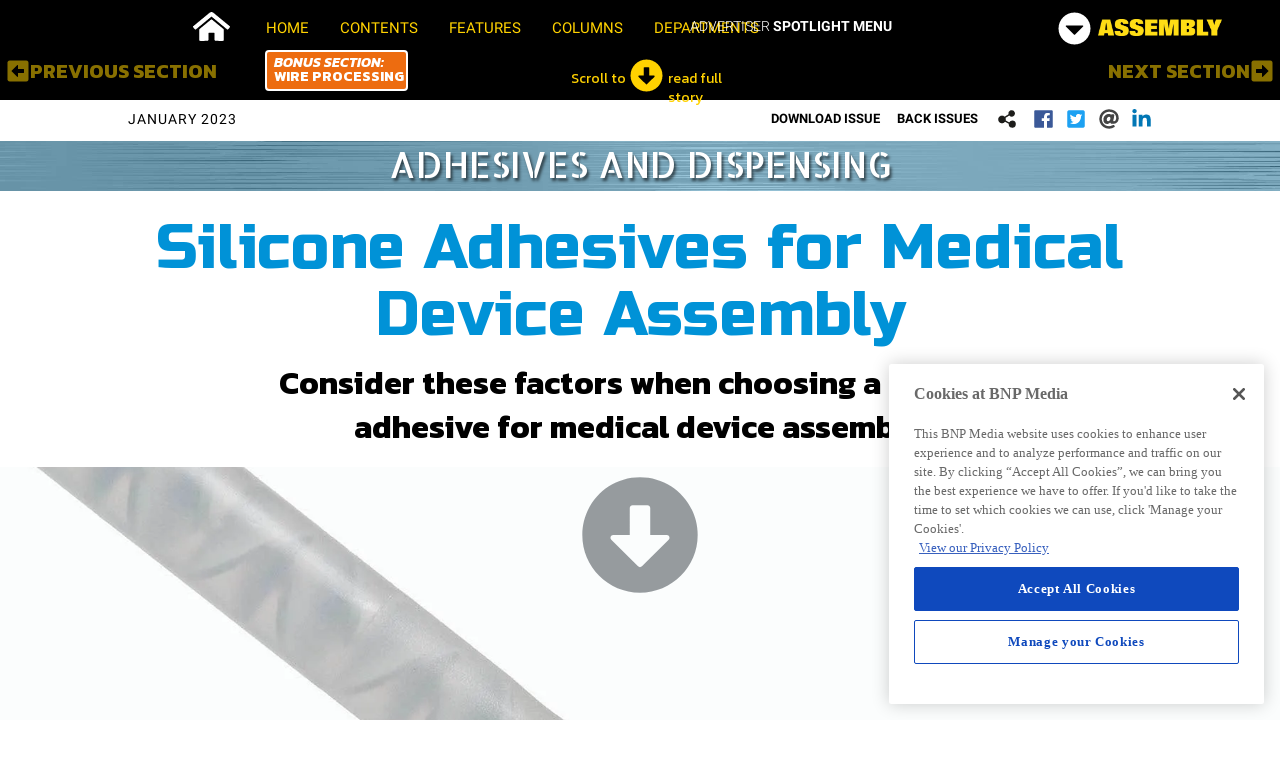

--- FILE ---
content_type: text/javascript
request_url: https://cdn.vev.design/pkg/v1/e0cc9e13a274691b54c0a1c5ab3facee.js
body_size: 92188
content:
(()=>{(window.vevr||(window.vevr=[])).push(function(Qc,xe,y){xe.register("basic",["react","vev","animejs"],function(Wt){"use strict";var M,N,H,rt,ot,q,nt,K,ct,C,W,ut,pt,Z,E,Q,I,_,R,S,V,O;return{setters:[function(v){M=v.useCallback,N=v.useRef,H=v.useEffect,rt=v.default,ot=v.Fragment,q=v.useState,nt=v.useMemo},function(v){K=v.useGlobalStore,ct=v.Tracking,C=v.Link,W=v.Image,ut=v.Icon,pt=v.useHover,Z=v.useVisible,E=v.useEditorState,Q=v.View,I=v.useRoute,_=v.useScrollTop,R=v.useViewport,S=v.useDevice,V=v.useMainDevice},function(v){O=v.default}],execute:function(){Wt({"external-link":j,frame:it,image:A,shape:bt,w74dqar7:_t,w75y8u1c:U});var v=Wt("circle",()=>!1);function X(k){var D,f,w;let z="";switch(k.mode){case 0:k.page!==""?z=((D=k==null?void 0:k.page)==null?void 0:D.title)||k.page:z="Unlinked page";break;case 1:if(k.widget){const{key:F,name:$,page:mt,pageName:wt}=k.widget;z=$+", "+wt}else z="Unlinked page";break;case 2:z=(k==null?void 0:k.href)||"empty link";break;case 3:k.email!==""?z=k.email+"?subject"+k.subject:z="empty email: ";break;case 4:z=k.phone||"empty phone";break;case 5:((f=k==null?void 0:k.file)==null?void 0:f.url)!==""?z=(w=k==null?void 0:k.file)==null?void 0:w.url:z="empty phone: ";break}return z}function j({link:k,children:z,className:D}){const f=K(F=>F.pages),w=M(F=>{ct.send("vev","link-button","click",X(k))},[k,f]);return y.createElement(C,{onClick:w,className:D,to:k},z)}function it(){return null}function A(k){return k.section&&(k.className="section"),y.createElement(W,Object.assign({},k))}var ht=Wt("rectangle",()=>null),B=Wt("section",()=>y.createElement("div",{className:"children __sc"}));function bt({shapeId:k,stretch:z}){return y.createElement(ut,{d:k,stretch:z})}var vt=Wt("text",({text:k})=>y.createElement("div",{className:"__stagger",id:"",dangerouslySetInnerHTML:{__html:k}}));function xt(k){const z=k.split("/");return z[z.length-1].split(".")[0]}function _t({hostRef:k,video:z,loop:D,infiniteLoop:f,loopAmount:w,mute:F,controls:$,fill:mt,playOnHover:wt=!1,startVisible:Yt,noContextMenu:ft,noTracking:qt,thumbnail:Lt,preload:Xt,section:kt}){const Pt=N(),Ct=N({current:0,maxProgress:0}),[gt,Tt]=pt(),Ot=Z(Pt),{disabled:tt}=E(),at=N(1);let zt=1;H(()=>{const St=Pt.current;if(console.log("visible: ",Ot),qt||!St||!z)return;const Nt=["play","pause","ended","timeupdate"],ae=Ft=>{const Vt=Pt.current;if(!Vt)return;const Gt=(z==null?void 0:z.name)||xt(z.sources[0].url)||"";switch(Ft.type){case"timeupdate":const Qt=Math.round(100*Vt.currentTime/Vt.duration),me={current:Qt,maxProgress:Math.max(Qt,Ct.current.maxProgress)};Qt>Ct.current.maxProgress&&At("Video Progress",Gt,Ct.current.maxProgress),Vt.currentTime>zt*Vt.duration/5&&(At(`Video Progress ${zt*20}`,Gt),zt++),Ct.current.current=me.current,Ct.current.maxProgress=me.maxProgress;break;case"play":return At("Play",Gt);case"pause":return At("Pause",Gt,Ct.current.current);case"ended":return At("Finished",Gt)}};return Nt.forEach(Ft=>St&&St.addEventListener(Ft,ae,!1)),()=>Nt.forEach(Ft=>St&&St.removeEventListener(Ft,ae))},[z,qt,Ot]),H(()=>{const St=Pt.current;!St||(tt?(at.current=1,St.load(),St.pause()):St.readyState>=3&&(Ot?Ot&&Yt&&(St.muted=!0,St.play(),setTimeout(()=>St.play(),100)):(St.pause(),at.current=1)))},[Ot,Yt,tt,z]);const Dt={};f&&D&&(Dt.loop=!0),Yt&&(Dt.autoPlay=!0),F&&(Dt.muted=!0),$&&(Dt.controls=!0),Q.isIE&&(Dt.className="ie"),H(()=>{const St=Pt.current;wt&&St&&(gt?St.play():St.pause())},[wt,gt]),H(()=>{const St=Pt.current;!St||(St.style.objectFit=mt?"cover":"contain")},[mt,Pt.current]);const fe=()=>{at.current<w&&(Pt.current.currentTime=0,Pt.current.play(),at.current++)};return H(()=>{if(Pt.current)return Pt.current.addEventListener("ended",fe),()=>{Pt.current&&Pt.current.removeEventListener("ended",fe)}},[Pt.current,w]),kt&&(Dt.className=(Dt.className||"")+" section"),rt.createElement(ot,null,!z&&rt.createElement("div",{className:"fill row v-center h-center",style:{color:"white"}},rt.createElement("h3",null,"Double-click to select video")),rt.createElement("video",Object.assign({},Tt,{ref:Pt,onContextMenu:St=>ft&&St.preventDefault(),"aria-label":(z==null?void 0:z.name)||"",full:!0,playsInline:!0,disableRemotePlayback:!0,poster:Lt&&Lt.url?Lt.url:z&&z.thumbnail,preload:Xt},Dt),z&&z.sources&&z.sources.sort(St=>St.format==="video/webm"?-1:1).map(St=>rt.createElement("source",{key:St.url,src:St.url,type:St.format||"video/mp4"})),"Your browser does not support this video"),rt.createElement("div",{className:"overlay"}))}function At(k,z,D,f){ct.send("video","HTML5 Video",k,z,D,f)}const T={opacity:0};function U({className:k,children:z,cont:D,hostRef:f}){const w=Z(f),F=N(null),$=N(null),mt=N(null),wt=N(null),[Yt,ft]=pt(),[qt,Lt]=q(!1),{pageKey:Xt}=I(),{disabled:kt,selected:Pt}=E(),Ct=_(),{height:gt}=R(),Tt=S(),Ot=V&&V()||"desktop",tt=D&&D[Tt]&&D[Tt].params||D&&D[Ot]&&D[Ot].params||{},at=N({ClickAnimation:null,HoverAnimation:null,ScrollAnimation:null,LoadAnimation:null}),zt=N(null),Dt=N(Xt);H(()=>{F.current&&(F.current.style.opacity=null)}),H(()=>{kt||Oe(),at.current.ScrollAnimation&&tt.ScrollAnimation&&Ft(tt.ScrollAnimation);const P=rn();return()=>{P.widget&&O.remove(P.widget),P.stagger&&O.remove(P.stagger),P.animation&&O.remove(P.animation)}},[]),H(()=>{!tt||zt&&tt.updated&&zt.current===tt.updated||(zt.current=tt.updated,Object.keys(at.current).forEach(P=>Nt(P)),Oe(),kt&&Pt?St(tt.trigger+"Animation"):mt.current!==Tt&&(Mt(),St(tt.trigger+"Animation"),mt.current=Tt))},[tt]),H(()=>{!tt||(Object.keys(at.current).forEach(P=>Nt(P)),kt||Oe(),at.current.LoadAnimation&&w&&!kt&&St("LoadAnimation"),at.current.ScrollAnimation&&w&&!kt&&Ft(tt.ScrollAnimation),kt&&qt&&Lt(!1))},[kt,Tt]),H(()=>{!tt||(kt&&Pt?St(tt.trigger+["Animation"]):kt&&!Pt&&Nt(tt.trigger+["Animation"]))},[Pt]),H(()=>{at.current.HoverAnimation&&Oe()},[w]),H(()=>{!tt||!at.current.LoadAnimation||(w?St("LoadAnimation"):tt.LoadAnimation.once||Nt("LoadAnimation"))},[w]),H(()=>{const{HoverAnimation:P}=at.current;if(!P&&Yt&&tt.HoverAnimation){const yt=f.current;if(yt.classList.contains("running-loadanimation")||yt.closest(".running-loadanimation"))return;fe("HoverAnimation",!0),St("HoverAnimation",!Yt)}else tt&&P&&St("HoverAnimation",!Yt)},[Yt]),H(()=>{!tt||!at.current.ScrollAnimation||kt||Ft(tt.ScrollAnimation)},[Ct]),H(()=>{!tt||!at.current.ClickAnimation||St("ClickAnimation",!qt)},[qt]),H(()=>{var P;((P=tt==null?void 0:tt.HoverAnimation)==null?void 0:P.triggers)&&Xt!==Dt.current&&(Vt("HoverAnimation",tt.HoverAnimation.triggers),Dt.current=Xt)},[Xt,tt]);const fe=(P,yt)=>{if(!tt[P])return;const st=tt[P],se=st.triggers&&Object.keys(st.triggers).length>0;if(se&&setTimeout(()=>Vt(P,st.triggers),100),!se&&P==="HoverAnimation"&&!yt)return;const le=O.timeline({autoplay:!1,delay:Jt(tt[P])}),oe=rn();let we={targets:st.stagger?oe.stagger:oe==null?void 0:oe.animation,easing:st.easing||"linear"},_e={targets:st.stagger?oe.stagger:oe==null?void 0:oe.widget,easing:st.easing||"linear"};_e.duration=we.duration=st.duration?Math.max(st.duration,1e-4)*1e3:1e3,st.opacity&&(we.opacity=st.opacity),st.scale&&(we.scale=st.scale),st.move&&st.move[0]!=="0px"&&(we.translateY=st.move[0]),st.move&&st.move[1]!=="0px"&&(we.translateX=st.move[1]),st.translateX&&(we.translateX=[st.translateX[0],st.translateX[1]]),st.translateY&&(we.translateY=[st.translateY[0],st.translateY[1]]),st.rotate&&(we.rotate=[0,st.rotate]),we.rotate3d=[],st.color&&(_e.color=G(st.color)),st.background&&(_e.backgroundColor=G(st.background)),st.border&&(_e["border-radius"]=[st.border[0],st.border[1]]),(st.color||st.background||st.border)&&le.add({..._e}),le.add({...we}),at.current[P]=le,kt&&!Pt&&Mt()},St=(P,yt)=>{const st=at.current[P];if(kt&&!Pt||!st||st.began&&!st.complete&&yt===void 0)return;const se=tt[P].loop;if(!se){const le=f.current;le.classList.add("running-"+P.toLowerCase()),st.finished.then(()=>le.classList.remove("running-"+P.toLowerCase()))}tt[P]&&se&&(st.complete=()=>{se==="restart"?st.currentTime=0:st.reverse(),st.completed=!1,st.play()}),an(st,yt)&&(st.began&&st.pause(),yt!==void 0&&st.reversed!==yt&&(st.reverse(),st.completed=!1),st.play())},Nt=P=>{if(!!at.current[P]){if(!tt[P])return ae(P);at.current[P].pause(),at.current[P].reversed&&at.current[P].reverse(),at.current[P].seek(0),at.current[P].complete=null,at.current[P].began=!1,P==="HoverAnimation"&&($.current&&Qt(),De(P)&&Vt(P,tt[P].triggers)),P==="ClickAnimation"&&(wt.current&&me(),De(P)&&Vt(P,tt[P].triggers)),kt&&Mt()}},ae=P=>{at.current[P].pause(),at.current[P].seek(0),at.current[P]=null;const yt=rn();yt!=null&&yt.widget&&O.remove(yt==null?void 0:yt.widget),yt!=null&&yt.stagger&&O.remove(yt==null?void 0:yt.stagger),yt!=null&&yt.animation&&O.remove(yt==null?void 0:yt.animation),Mt()},Ft=P=>{if(!P)return;const yt=at.current.ScrollAnimation,st=P.scrollOffsetStart?P.scrollOffsetStart:0,se=P.scrollOffsetEnd?P.scrollOffsetEnd:0;let le;f.current.classList.contains("__f")||f.current.classList.contains("__pp")?le=(Ct+st)/(gt-se+st):(le=Pe(P.event,st,se),le=yt.duration/1e3-le);let oe=yt.duration*le;oe<0&&w&&(oe=.01),yt.seek(oe)},Vt=M((P,yt)=>{const st=[],se=[];Object.values(yt).forEach(le=>{if(!f||!f.current)return;const oe=f.current.getRootNode().getElementById((le==null?void 0:le.key)||le);oe&&(P==="ClickAnimation"?(oe.addEventListener("click",Gt),oe.style.cursor="pointer",se.push(oe)):P==="HoverAnimation"&&(oe.addEventListener("mouseenter",ft.onMouseEnter),oe.addEventListener("mouseleave",ft.onMouseLeave),st.push(oe)))}),$.current=st,wt.current=se},[f,$,wt]),Gt=()=>{const P=at.current.ClickAnimation;if(!P.began)return P.play();P.reverse(),P.completed=!1,P.began=!1,P.play()},Qt=()=>{$.current&&$.current.forEach(P=>{P.removeEventListener("mouseleave",ft.onMouseLeave),P.removeEventListener("mouseenter",ft.onMouseEnter)})},me=()=>{wt.current&&wt.current.forEach(P=>{P.removeEventListener("click",Gt),P.style.cursor=null})},Oe=()=>{!tt||Object.keys(at.current).forEach(P=>{tt[P]&&fe(P)})},De=P=>{var yt;return Boolean(Object.keys(((yt=tt==null?void 0:tt[P])==null?void 0:yt.triggers)||{}).length)};nt(()=>{var P;return Boolean(Object.keys(((P=tt==null?void 0:tt.HoverAnimation)==null?void 0:P.triggers)||{}).length)},[tt]);const Mt=()=>{if(!f.current)return;const P=rn();P.animation&&P.animation.removeAttribute("style"),P.widget&&P.widget.removeAttribute("style"),P.stagger&&[].forEach.call(P.stagger,yt=>yt&&yt.removeAttribute("style"))},Jt=P=>{const yt=Math.max(P.delay,0);return P.stagger?O.stagger(P.stagger[0]*1e3,{start:yt*1e3,from:P.stagger[1]}):yt*1e3},Pe=(P,yt,st)=>{const se=f.current.getBoundingClientRect(),le=Math.abs(gt-st<se.height?st+(gt-st-se.height):st);if(P==="bot")return(se.bottom-se.height-le)/(gt-se.height+yt-le);if(P==="top")return(se.top-st)/(se.height+yt-st);if(P==="mid")return(se.top-st)/((gt-se.height)/2+yt-st)},rn=()=>{let P,yt,st;return f.current?(P=f.current.querySelector(".__wc"),P?(yt=!!f.current.querySelector(".__c")?P:P.querySelector("w"),st=f.current.classList.contains("__text")?P.querySelectorAll("w div > *"):P.querySelectorAll(".__c vev .__wc"),{animation:P,widget:yt,stagger:st}):{animation:P,widget:yt,stagger:st}):{animation:P,widget:yt,stagger:st}},an=(P,yt)=>!(yt&&P.currentTime===0||yt===!1&&P.currentTime===P.duration);let yn;return!kt&&tt&&(tt.LoadAnimation||tt.ScrollAnimation)&&(yn=T),y.createElement("div",{className:k,style:yn,onClick:!De("ClickAnimation")&&(()=>Lt(!qt)),onMouseEnter:De("HoverAnimation")||ft==null?void 0:ft.onMouseEnter,onMouseLeave:De("HoverAnimation")||ft==null?void 0:ft.onMouseLeave,ref:F},z)}const G=k=>`rgba(${[k.r,k.g,k.b,k.a].toString()}`}}}),xe.register("p8vPJJ1MbCI",["react","vev"],function(Wt){"use strict";var M,N,H,rt,ot,q,nt;return{setters:[function(K){M=K.useState,N=K.useEffect,H=K.useCallback},function(K){rt=K.useMenu,ot=K.useRoute,q=K.useHover,nt=K.Link}],execute:function(){Wt("w1bn5r0s80-1477",K);function K(C){const W=rt(C.menu),ut=ot(),[pt,Z]=M([]),[E,Q]=q();N(()=>{C.hostRef.current.style.zIndex=E?5:null},[E]),N(()=>{W&&Z(W.children)},[W]);const I=H((_,R)=>{const{link:S,title:V,children:O}=_,v=["menu-item"];return S.mode===0&&(ut==null?void 0:ut.pageKey)&&ut.pageKey===(S==null?void 0:S.page)&&v.push("active"),y.createElement("div",{key:R,className:"menu-item-wrapper"},y.createElement(nt,{className:v.join(" "),to:S},V),y.createElement("span",{className:"verti"}),y.createElement(ct,{items:O}))},[ut]);return y.createElement("div",Object.assign({className:"container"},Q),pt.map(I))}function ct({items:C}){return!C||!C.length?null:y.createElement("div",{className:"menu-item-children"},C.map((W,ut)=>y.createElement("div",{key:ut,className:"menu-item-child"},y.createElement(nt,{to:W.link},W.title))))}}}}),xe.register("pjbqXRuSWpE",["vev","react"],function(Wt){"use strict";var M,N,H;return{setters:[function(rt){M=rt.Icon},function(rt){N=rt.useState,H=rt.useEffect}],execute:function(){Wt("w1c12qdsln-oon",ct);const rt=document.head.querySelector('meta[property="fb:app_id"]'),ot=rt?rt.content:null,q=()=>document.URL.replace(/\?.*/,""),nt=()=>document.title;function K(C){return[{key:"facebook",color:"#3b5998",label:"Facebook",desc:"Post to Facebook",url:()=>`https://www.facebook.com/sharer.php?u=${C||q()}${ot?`&app_id=${ot}`:""}`},{key:"twitter",label:"Twitter",color:"#1DA1F2",desc:"Share on Twitter",url:()=>`https://twitter.com/share?url=${C||q()}&text=Sharing`},{key:"google",label:"Google+",color:"#d34836",desc:"Share on Google+",url:()=>`https://plus.google.com/share?url=${C||q()}`},{key:"mail",label:"Mail",desc:"Send link on mail",color:"#444",url:()=>`mailto:?subject=${document.title}&body=${C||q()}`},{key:"messenger",color:"#3b5998",label:"Messenger",desc:"Send link on Facebook Messenger",url:()=>`http://www.facebook.com/dialog/send?app_id=${ot}&link=${C||q()}&redirect_uri=${C||q()}`,default:!0},{key:"linkedin",color:"#0277B5",label:"LinkedIn",desc:"Share on LinkedIn",url:()=>`https://www.linkedin.com/sharing/share-offsite/?url=${C||q()}`},{key:"pinterest",color:"#E60323",label:"Pinterest",desc:"Share on Pinterest",url:()=>`http://pinterest.com/pin/create/button/?url=${C||q()}`},{key:"reddit",color:"#F84300",label:"Reddit",desc:"Share on Reddit",url:()=>`https://reddit.com/submit?url=${C||q()}&title=${nt()}`}]}function ct({buttons:C,hideLabel:W,override:ut,theme:pt}){const Z="height=450,width=500,resizable=yes",[E,Q]=N(K(ut));H(()=>{setTimeout(()=>Q(K(ut)),500)},[ut,document.URL]);const I=S=>C[S],_=S=>{const V=S.item;V.default||(S.preventDefault(),window.open(V.url(),V.desc,Z).focus())},R=S=>{let V="#FFF";if(pt==="bw")S="#FFF",V="#000";else if(pt==="wb")S="#000";else if(pt==="front")return V=S,{color:V};return{background:S,color:V}};return q()!=="about:blank"?y.createElement("div",{className:"__stagger"},E.filter(S=>I(S.key)).map(S=>y.createElement("div",null,y.createElement("a",{key:S.key,href:S.url(),target:"_blank",className:`shareButton ${W?"":"label"}`,style:R(S.color),onClick:_,title:S.desc},y.createElement(M,{d:S.key}),!W&&y.createElement("span",null,S.label))))):null}}}}),xe.register("XbbrSxSJp",["react","vev"],function(Wt){"use strict";var M,N,H,rt,ot,q,nt;return{setters:[function(K){M=K.useRef,N=K.useState,H=K.useEffect},function(K){rt=K.useVisible,ot=K.Link,q=K.Image,nt=K.useDevice}],execute:function(){Wt({w39jy5WlpfX:C,w59jpCBojJ:W,wTnDfofkley:ut,wpSs3hF4JIq:pt});const K=(Z,E,Q,I)=>{typeof dataLayer<"u"&&dataLayer.push({event:"AdView",advertiserName:E,linkUrl:Q,ioDetailId:Z,adSize:I})},ct=(Z,E,Q,I)=>{typeof dataLayer<"u"&&dataLayer.push({event:"AdClick",advertiserName:E,linkUrl:Q,ioDetailId:Z,adSize:I})};function C({adCreative:Z,linkUrl:E,ioDetailID:Q,adSize:I,advertiserName:_}){const R=M(null),[S,V]=N(!1),O=M(null);rt(R);const v=()=>{if(!window.dataLayer)console.log("waiting for DL"),O.current=setTimeout(()=>v(),2e3);else return K(Q,_,E,I),V(!0),()=>{O.current&&clearTimeout(O.current)}};H(()=>{if(!S)return v()},[]);const X=()=>{ct(Q,_,E,I)},j={mode:2,href:E,target:!0,sponsored:!0,nofollow:!0,noopener:!0};return Z?y.createElement(ot,{to:j,className:"wrapper",onClick:X},y.createElement(q,{className:"adImage",src:Z,ref:R})):y.createElement("div",{className:"wrapper"},y.createElement("h2",null,"AdCreative Missing."),y.createElement("p",null,"(double-click to add)"))}function W({adCreative:Z,linkUrl:E,adSize:Q,ioDetailID:I,advertiserName:_}){const R=M(null),[S,V]=N(!1),O=M(null);rt(R);const v=()=>{if(!window.dataLayer)console.log("waiting for DL"),O.current=setTimeout(()=>v(),2e3);else return K(I,_,E,Q),V(!0),()=>{O.current&&clearTimeout(O.current)}};H(()=>{if(!S)return v()},[]);const X=()=>{ct(I,_,E,Q)},j={mode:2,href:E,target:!0,sponsored:!0,nofollow:!0,noopener:!0};return Z?y.createElement(ot,{to:j,className:"wrapper",onClick:X},y.createElement(q,{className:"adImage",src:Z,ref:R})):y.createElement("div",{className:"wrapper"},y.createElement("h2",null,"AdCreative Missing."),y.createElement("p",null,"(double-click to add)"))}function ut({hostRef:Z,adCreative:E,linkUrl:Q,adSize:I,ioDetailID:_,advertiserName:R}){const S=M(null),[V,O]=N(!1),v=M(null);rt(S);const X=nt(),j=()=>{if(!window.dataLayer)console.log("waiting for DL"),v.current=setTimeout(()=>j(),2e3);else return K(_,R,Q,I),O(!0),()=>{v.current&&clearTimeout(v.current)}};H(()=>{Z.current&&(X=="desktop"?(Z.current.style.minHeight="585px",Z.current.style.height="585px",Z.current.style.maxHeight="585px"):X=="tablet"?(Z.current.style.minHeight="450px",Z.current.style.height="450px",Z.current.style.maxHeight="450px"):X=="mobile"&&(Z.current.style.minHeight="250px",Z.current.style.height="250px",Z.current.style.maxHeight="250px"))},[X]),H(()=>{if(!V)return j()},[]);const it=()=>{ct(_,R,Q,I)},A={mode:2,href:Q,target:!0,sponsored:!0,nofollow:!0,noopener:!0};return E?y.createElement(ot,{to:A,className:"wrapper",onClick:it},y.createElement(q,{className:`
          adImage
          ${X=="tablet"?"tabletWidth":""}
          ${X=="mobile"?"mobileWidth":""}
        `,src:E,ref:S})):y.createElement("div",{className:"wrapper"},y.createElement("h2",null,"AdCreative Missing."),y.createElement("p",null,"(double-click to add)"))}function pt({hostRef:Z,adCreative:E,linkUrl:Q,adSize:I,ioDetailID:_,advertiserName:R}){const S=M(null),[V,O]=N(!1),v=M(null);rt(S);const X=nt(),j=()=>{if(!window.dataLayer)console.log("waiting for DL"),v.current=setTimeout(()=>j(),2e3);else return K(_,R,Q,I),O(!0),()=>{v.current&&clearTimeout(v.current)}};H(()=>{Z.current&&(Z.current.style.minHeight="100vh",Z.current.style.height="100vh",Z.current.style.maxHeight="100vh")},[Z.current]),H(()=>{if(!V)return j()},[]);const it=()=>{ct(_,R,Q,I)},A={mode:2,href:Q,target:!0,sponsored:!0,nofollow:!0,noopener:!0};return E?y.createElement(ot,{to:A,className:"wrapper",onClick:it},y.createElement(q,{className:`
          adImage
          ${X=="tablet"?"tabletWidth":""}
          ${X=="mobile"?"mobileWidth":""}
        `,src:E,ref:S})):y.createElement("div",{className:"wrapper"},y.createElement("h2",null,"AdCreative Missing."),y.createElement("p",null,"(double-click to add)"))}}}}),xe.register("p7ak0n2x",["react"],function(Wt){"use strict";var M;return{setters:[function(N){M=N.useRef}],execute:function(){Wt("wp423o6en5",N);function N(H){var rt=H.className,ot=H.children,q=M(null);return y.createElement("div",{className:rt,ref:q},y.createElement("div",{className:"fill"},ot))}}}}),xe.register("p77ya0hd",["react","animejs","vev"],function(Wt){"use strict";var M,N,H,rt,ot,q,nt;return{setters:[function(K){M=K.useRef,N=K.useState,H=K.useEffect,rt=K.useMemo,ot=K.useLayoutEffect},function(K){q=K.default},function(K){nt=K.useVisible}],execute:function(){Wt({"w1c5oka1gh-1sbm":K,w2xkRVSdQS:pt,w77ya1ds:Z,wg1jCVsk4q:E,wtaXRnCbPjA:Q});function K({before:I,after:_,timer:R,loops:S,words:V}){const[O,v,X,j]=[0,1,2,3],it=M(null),[A,ht]=N(0),[B,bt]=N(O),[vt,xt]=N(0),[_t,At]=N(""),[T,U]=N(0),[G,k]=N(0);H(()=>{it.current=z},[z]),H(()=>{let f=setInterval(function(){it.current()},R);return()=>{clearInterval(f)}},[R]);function z(){const f=V[T];if(B===O){if(A%5===0&&xt(vt+1),vt>f.length){D();return}}else if(B===v){if(A===50){D();return}}else if(B===X){if(S&&G>=S-1)return;if(A%3===0&&xt(vt-2),vt<0){D();return}}else if(B===j){if(xt(0),A===1){const w=(T+1)%V.length;U(w)}if(A===50){D();return}}At(f.substring(0,vt)),ht(A+1)}function D(){ht(0),bt((B+1)%4),B===X&&k(G+1)}return y.createElement("div",null,y.createElement("p",null,I,_t,_))}const ct=(I,_,R,S=0,V=1)=>{let O={targets:I,delay:W(_.delayPreset,_.delay||S,_.modifier||V)};_.easing?O.easing=_.easing:O.easing="linear";const{opacity:v,scale:X}=_;_.fade&&typeof v<"u"&&(O.opacity=[typeof v.from=="number"?v.from:0,typeof v.to=="number"?v.to:1]),_.scaleText&&typeof X<"u"&&(O.scale=[typeof X.from=="number"?X.from:1,typeof X.to=="number"?X.to:1]);const j=["translateX","translateY","translateZ","rotateX","rotateY","rotateZ"];for(let it in j){const A=j[it];R?((!R[A]||!R[A].to)&&(R[A]={to:0}),_[A]&&typeof R[A].to<"u"&&typeof _[A].to<"u"&&(O[A]=[R[A].to,_[A].to])):_[A]&&typeof _[A].from<"u"&&typeof _[A].to<"u"&&(O[A]=[_[A].from,_[A].to])}return O},C=(I,_,R=0,S="linear",V=3)=>{let O={};switch(_){case 0:O={translateY:["1.1em",0],easing:S||"easeInOutQuad",opacity:[0,1],translateZ:0,duration:700,delay:W(5,R,V)};break;case 1:O={opacity:[0,1],translateZ:0,easing:S||"easeInOutQuad",duration:2250,delay:W(1,R,V)};break;case 2:O={scale:[.3,1],opacity:[0,1],translateZ:0,easing:S||"easeOutExpo",duration:600,delay:W(2,R,V)};break;case 3:O={translateX:[40,0],translateZ:0,opacity:[0,1],easing:"easeOutExpo",duration:1200,delay:W(3,R,V)};break;case 4:O={translateY:["6.1em",0],translateX:["6.55em",0],translateZ:0,rotateZ:[180,0],duration:750,easing:S||"easeOutExpo",delay:W(4,R,V)};break;case 5:O={scale:[4,1],opacity:[0,1],translateZ:0,easing:S||"easeOutExpo",duration:950,delay:W(4,R,V)};break;default:O={translateY:["1.1em",0],opacity:[0,1],translateZ:0,duration:750,delay:W(0,R,V)};break}return O.targets=I,O},W=(I,_=0,R=1,S=!1)=>{switch(I){case!0:return(V,O)=>_+50*O*R;case 1:return(V,O)=>_+150*(O+1)*R;case 2:return(V,O)=>_+70*(O+10)*R;case 3:return(V,O)=>_+(50+30*O)*R;case 4:return(V,O)=>_+70*O*R;case 5:return(V,O)=>_+80*O*R;default:return(V,O)=>_+50*O*R}},ut=(I,_,R=0,S="linear",V=1)=>{let O={};switch(_){case 0:O={translateY:["1.1em",0],opacity:[0,1],translateZ:0,duration:750,delay:W(0,R,V)},S&&(O.easing=S);break;case 1:O={opacity:[0,1],translateZ:0,easing:S||"easeInOutQuad",duration:2250,delay:W(1,R,V)};break;case 2:O={scale:[.3,1],opacity:[0,1],translateZ:0,easing:S||"easeOutExpo",duration:600,delay:W(2,R,V)};break;case 3:O={translateX:[40,0],translateZ:0,opacity:[0,1],easing:S||"easeOutExpo",duration:1200,delay:W(3,R,V)};break;case 4:O={translateY:["6.1em",0],translateX:["6.55em",0],translateZ:0,rotateZ:[180,0],duration:750,easing:S||"easeOutExpo",delay:W(4,R,V)};break;case 5:O={scale:[4,1],opacity:[0,1],translateZ:0,easing:S||"easeOutExpo",duration:950,delay:W(4,R,V)}}return O.targets=I,O};function pt({text:I,easing:_,hostRef:R,iterations:S,startDelay:V,endDelay:O,loop:v,runOnce:X}){const[j,it]=N(!1),A=M(null),ht=nt(A);return H(()=>{if(j&&X||X&&!ht&&!j)return;const B=A.current;B.innerHTML=B.textContent.replace(/\S/g,"<span class='letter'>$&</span>"),A.current.innerHTML=B.textContent.replace(/(\S+)/g,'<div class="word">$&</div>');const bt=A.current.querySelectorAll(".word");q.remove([bt]),A.current.setAttribute("style",null);for(let xt in bt){const _t=bt[xt];_t&&_t.setAttribute&&_t.setAttribute("style",null)}const vt=q.timeline({loop:v});S.forEach((xt,_t)=>{vt.add(ct(bt,xt,_t>0?S[_t-1]:null))}),it(!0)},[A.current,I,S,V,O,v,ht,_,X,j]),y.createElement("div",{className:"fill animation-wrapper"},y.createElement("span",{className:"animate-text",ref:A},I||"Great Thinkers"))}function Z({text:I,easing:_,hostRef:R,fadeOutElement:S,animationPreset:V,startDelay:O,endDelay:v,loop:X}){const[j,it]=N(!1),[A,ht]=N(null),B=M(null),bt=nt(B),vt=rt(()=>Array.from(I).map(xt=>xt===" "?" ":'<span class="letter"> '+xt+"</span>").join(""),[I]);return H(()=>{it(!1)},[X,O,v]),H(()=>{if(!X&&!bt&&!j||j&&!X)return;const xt=B.current;xt.innerHTML=vt;const _t=B.current.querySelectorAll(".letter");q.remove(A),B.current.setAttribute("style",null);for(let T in _t){const U=_t[T];U&&U.setAttribute&&U.setAttribute("style",null)}ht([B.current,_t]);const At=q.timeline({loop:X});At.add(ut(_t,V,O,_)),X&&(S==="word"?At.add({targets:B.current,opacity:0,duration:1e3,easing:"easeOutExpo",delay:v}):At.add({targets:_t,opacity:0,duration:1e3,easing:"easeOutExpo",delay:(T,U)=>v+150*(U+1)})),it(!0)},[B.current,I,S,V,O,v,X,bt,_,j,vt]),y.createElement("div",{className:"fill animation-wrapper"},y.createElement("span",{className:"animate-text",ref:B},I||"Great Thinkers"))}function E({text:I,easing:_,hostRef:R,iterations:S,startDelay:V,endDelay:O,loop:v,runOnce:X}){const[j,it]=N(!1),[A,ht]=N(null),B=M(null),bt=nt(B);return H(()=>{if(j&&X||X&&!bt&&!j)return;const vt=B.current;vt.innerHTML=vt.textContent.replace(/\S/g,"<span class='letter'>$&</span>");const xt=B.current.querySelectorAll(".letter");q.remove(A),B.current.setAttribute("style",null);for(let At in xt){const T=xt[At];T&&T.setAttribute&&T.setAttribute("style",null)}ht([B.current,xt]);const _t=q.timeline({loop:v});S.forEach((At,T)=>{_t.add(ct(xt,At,T>0?S[T-1]:null),V)}),it(!0)},[B.current,I,S,V,O,v,bt,_,j,X]),y.createElement("div",{className:"fill animation-wrapper"},y.createElement("span",{className:"animate-text",ref:B},I||"Great Thinkers"))}function Q({text:I,hostRef:_,animationPreset:R,startDelay:S=0,endDelay:V=0,loop:O,runOnce:v,easing:X,fadeOutElement:j}){const[it,A]=N(!1),[ht,B]=N(!1),[bt,vt]=N(null),xt=M(null),_t=nt(xt);return H(()=>{A(!1),q.remove(bt)},[O,V,S]),H(()=>B(!0),[]),ot(()=>{if(!ht||it&&v||v&&!_t&&!it)return;const At=xt.current;xt.current.innerHTML=At.textContent.replace(/(\S+)/g,'<div class="word">$&</div>');const T=xt.current.querySelectorAll(".word");q.remove(bt),vt([xt.current,T]);const U=q.timeline({loop:O}),G=C(T,R,S,X,3);U.add(G);const k=xt.current;if(setTimeout(()=>{k&&(k.style.opacity="1")},200),O)if(j==="word")U.add({targets:xt.current,opacity:0,duration:1e3,easing:"easeOutExpo",delay:V});else{At.innerHTML=At.textContent.replace(/\S/g,"<span class='letter'>$&</span>");const z=xt.current.querySelectorAll(".letter");U.add({targets:z,opacity:0,duration:1e3,easing:"easeOutExpo",delay:(D,f)=>V+150*(f+1)})}A(!0)},[ht,I,R,S,V,O,_t,X,j,v,it]),y.createElement("div",{className:"fill animation-wrapper"},y.createElement("span",{className:"animate-text",ref:xt,style:{opacity:0}},I||"Great Thinkers"))}}}}),xe.register("p7avvksr",["react","vev","animejs"],function(Wt){"use strict";var M,N,H,rt,ot,q,nt,K,ct;return{setters:[function(C){M=C.useRef,N=C.useState,H=C.useEffect,rt=C.useCallback,ot=C.default},function(C){q=C.Portal,nt=C.Link,K=C.Icon},function(C){ct=C.default}],execute:function(){Wt("wIrN02u8fe",W);const C=10;function W({className:I,children:_,hostRef:R,header:S,body:V,linkLabel:O,link:v,bgColor:X,textColor:j,position:it}){const A=M(null),ht=M(null),[B,bt]=N(!0),vt=M(null),[xt,_t]=N("down"),At=Q(bt),[T,U]=N(0),[G,k]=N(0);H(()=>{B||z()},[B]),H(()=>{const mt=()=>{console.log("listener"),bt(!0)};return addEventListener("touchmove",mt),()=>{removeEventListener("touchmove",mt)}},[At]);const z=rt(()=>{if(!R.current)return;var wt=(R.current.ownerDocument||document).querySelector(".__p"),Yt=window&&wt&&window.getComputedStyle(wt,null).getPropertyValue("zoom"),ft=parseFloat(Yt);ft||(ft=1);var qt=vt.current.getBoundingClientRect(),Lt=ht.current.getBoundingClientRect(),Xt=0,kt=0;switch(it){case"top":Xt=Lt.left*ft-qt.width/2+Lt.width*ft/2,kt=Lt.top*ft-qt.height-C,_t("down");break;case"bottom":Xt=Lt.left*ft-qt.width/2+Lt.width*ft/2,kt=Lt.top*ft+Lt.height*ft,_t("up");break;case"left":Xt=Lt.left*ft-qt.width-C,kt=Lt.top*ft-qt.height/2+Lt.height*ft/2,_t("right");break;case"right":Xt=Lt.left*ft+Lt.width*ft,kt=Lt.top*ft-qt.height/2+Lt.height*ft/2,_t("left");break}U(Xt),k(kt)},[R]);function D(){At(!1),$(!0)}function f(){B||($(!1),At(!0))}function w(){At(!B)}function F(){At(B)}function $(mt){switch(it){case"top":ut(vt.current,mt);break;case"bottom":pt(vt.current,mt);break;case"left":E(vt.current,mt);break;case"right":Z(vt.current,mt);break}}return ot.createElement("div",{ref:A,className:"fill",onMouseLeave:f,onMouseEnter:D,onClick:w,onTouchMove:F,onScroll:()=>{console.log("onScroll")},onTouchStart:()=>{console.log("onTouchStart")}},ot.createElement("div",{className:I,ref:ht},ot.createElement("div",{className:"fill"},_)),ot.createElement(q,{className:`portal ${xt}`,hide:B,offsetY:T,offsetX:G},ot.createElement("div",{className:"fill tooltip-container",ref:vt,style:{backgroundColor:`rgba(${X.r}, ${X.g}, ${X.b}, ${X.a})`,color:`rgba(${j.r}, ${j.g}, ${j.b}, ${j.a})`}},ot.createElement("div",{className:"header"},S),ot.createElement("div",{className:"body"},V),ot.createElement("div",{className:"link"},ot.createElement(nt,{to:v},O)),ot.createElement(K,{className:`icon ${xt}`,d:xt,style:{color:`rgba(${X.r}, ${X.g}, ${X.b}, ${X.a})`}}))))}function ut(I,_){ct({targets:I,translateY:_?[20,0]:[0,20],opacity:_?[0,1]:[1,0],easing:"easeOutQuad",duration:100,complete:function(){ct({targets:I,translateY:0,duration:100})}})}function pt(I,_){ct({targets:I,translateY:_?[-20,0]:[0,-20],opacity:_?[0,1]:[1,0],easing:"easeOutQuad",duration:100,complete:function(){ct({targets:I,translateY:0,duration:100})}})}function Z(I,_){ct({targets:I,translateX:_?[-20,0]:[0,-20],opacity:_?[0,1]:[1,0],easing:"easeOutQuad",duration:100,complete:function(){ct({targets:I,translateX:0,duration:100})}})}function E(I,_){ct({targets:I,translateX:_?[20,0]:[0,20],opacity:_?[0,1]:[1,0],easing:"easeOutQuad",duration:100,complete:function(){ct({targets:I,translateX:0,duration:100})}})}function Q(I,_=100){let R;return S=>{R&&clearTimeout(R),R=setTimeout(()=>{I(S)},_)}}}}}),xe.register("pMdFOsZW1t",["react","vev"],function(Wt){"use strict";var M,N,H,rt,ot,q;return{setters:[function(nt){M=nt.useCallback,N=nt.useState},function(nt){H=nt.useGlobalStore,rt=nt.Tracking,ot=nt.Link,q=nt.useEditorState}],execute:function(){Wt({"w3tbowgsq-":K,wPvYL1KHXF8:ct});function nt(C){var ut,pt,Z;let W="";if(!C||C.mode!==void 0)return"";switch(C.mode){case 0:C.page!==""?W=((ut=C==null?void 0:C.page)==null?void 0:ut.title)||C.page:W="Unlinked page";break;case 1:if(C.widget){const{key:E,name:Q,page:I,pageName:_}=C.widget;W=Q+", "+_}else W="Unlinked page";break;case 2:W=(C==null?void 0:C.href)||"empty link";break;case 3:C.email!==""?W=C.email+"?subject"+C.subject:W="empty email: ";break;case 4:W=C.phone||"empty phone";break;case 5:((pt=C==null?void 0:C.file)==null?void 0:pt.url)!==""?W=(Z=C==null?void 0:C.file)==null?void 0:Z.url:W="empty file: ";break}return W}function K({link:C,linkText:W}){const ut=H(Z=>Z.pages),pt=M(()=>{rt.send("vev","link-button","click",nt(C))},[C,W,ut]);return y.createElement(ot,{to:C,onClick:pt,className:"fill"},W||"Open link")}function ct({text:C}){const[W,ut]=N(0),{disabled:pt}=q();return y.createElement(y.Fragment,null,y.createElement("h1",null,C),y.createElement("p",null,pt?"Disabled":"Enabled"),y.createElement("p",{onClick:()=>ut(W+1)},"Counter ",W))}}}}),xe.register("4zA-oRX4mi",["react","vev"],function(Wt){"use strict";var M,N,H,rt,ot,q,nt,K;return{setters:[function(ct){M=ct.useRef,N=ct.useEffect,H=ct.useState},function(ct){rt=ct.useEditorState,ot=ct.useScrollTop,q=ct.View,nt=ct.useFrame,K=ct.isString}],execute:function(){Wt("chart",_t);var ct=typeof globalThis<"u"?globalThis:typeof window<"u"?window:typeof global<"u"?global:typeof self<"u"?self:{};function C(T,U){return U={exports:{}},T(U,U.exports),U.exports}var W=C(function(T,U){/*!
 * Chart.js v3.6.0
 * https://www.chartjs.org
 * (c) 2021 Chart.js Contributors
 * Released under the MIT License
 */(function(G,k){T.exports=k()})(ct,function(){const G=function(){return typeof window>"u"?function(n){return n()}:window.requestAnimationFrame}();function k(n,t,e){const i=e||(r=>Array.prototype.slice.call(r));let s=!1,o=[];return function(...r){o=i(r),s||(s=!0,G.call(window,()=>{s=!1,n.apply(t,o)}))}}function z(n,t){let e;return function(...i){return t?(clearTimeout(e),e=setTimeout(n,t,i)):n.apply(this,i),t}}const D=n=>n==="start"?"left":n==="end"?"right":"center",f=(n,t,e)=>n==="start"?t:n==="end"?e:(t+e)/2,w=(n,t,e,i)=>n===(i?"left":"right")?e:n==="center"?(t+e)/2:t;var F=new class{constructor(){this._request=null,this._charts=new Map,this._running=!1,this._lastDate=void 0}_notify(n,t,e,i){const s=t.listeners[i],o=t.duration;s.forEach(r=>r({chart:n,initial:t.initial,numSteps:o,currentStep:Math.min(e-t.start,o)}))}_refresh(){this._request||(this._running=!0,this._request=G.call(window,()=>{this._update(),this._request=null,this._running&&this._refresh()}))}_update(n=Date.now()){let t=0;this._charts.forEach((e,i)=>{if(!e.running||!e.items.length)return;const s=e.items;let o=s.length-1,r=!1,a;for(;o>=0;--o)a=s[o],a._active?(a._total>e.duration&&(e.duration=a._total),a.tick(n),r=!0):(s[o]=s[s.length-1],s.pop());r&&(i.draw(),this._notify(i,e,n,"progress")),s.length||(e.running=!1,this._notify(i,e,n,"complete"),e.initial=!1),t+=s.length}),this._lastDate=n,t===0&&(this._running=!1)}_getAnims(n){const t=this._charts;let e=t.get(n);return e||(e={running:!1,initial:!0,items:[],listeners:{complete:[],progress:[]}},t.set(n,e)),e}listen(n,t,e){this._getAnims(n).listeners[t].push(e)}add(n,t){!t||!t.length||this._getAnims(n).items.push(...t)}has(n){return this._getAnims(n).items.length>0}start(n){const t=this._charts.get(n);!t||(t.running=!0,t.start=Date.now(),t.duration=t.items.reduce((e,i)=>Math.max(e,i._duration),0),this._refresh())}running(n){if(!this._running)return!1;const t=this._charts.get(n);return!(!t||!t.running||!t.items.length)}stop(n){const t=this._charts.get(n);if(!t||!t.items.length)return;const e=t.items;let i=e.length-1;for(;i>=0;--i)e[i].cancel();t.items=[],this._notify(n,t,Date.now(),"complete")}remove(n){return this._charts.delete(n)}};/*!
 * @kurkle/color v0.1.9
 * https://github.com/kurkle/color#readme
 * (c) 2020 Jukka Kurkela
 * Released under the MIT License
 */const $={0:0,1:1,2:2,3:3,4:4,5:5,6:6,7:7,8:8,9:9,A:10,B:11,C:12,D:13,E:14,F:15,a:10,b:11,c:12,d:13,e:14,f:15},mt="0123456789ABCDEF",wt=n=>mt[n&15],Yt=n=>mt[(n&240)>>4]+mt[n&15],ft=n=>(n&240)>>4===(n&15);function qt(n){return ft(n.r)&&ft(n.g)&&ft(n.b)&&ft(n.a)}function Lt(n){var t=n.length,e;return n[0]==="#"&&(t===4||t===5?e={r:255&$[n[1]]*17,g:255&$[n[2]]*17,b:255&$[n[3]]*17,a:t===5?$[n[4]]*17:255}:(t===7||t===9)&&(e={r:$[n[1]]<<4|$[n[2]],g:$[n[3]]<<4|$[n[4]],b:$[n[5]]<<4|$[n[6]],a:t===9?$[n[7]]<<4|$[n[8]]:255})),e}function Xt(n){var t=qt(n)?wt:Yt;return n&&"#"+t(n.r)+t(n.g)+t(n.b)+(n.a<255?t(n.a):"")}function kt(n){return n+.5|0}const Pt=(n,t,e)=>Math.max(Math.min(n,e),t);function Ct(n){return Pt(kt(n*2.55),0,255)}function gt(n){return Pt(kt(n*255),0,255)}function Tt(n){return Pt(kt(n/2.55)/100,0,1)}function Ot(n){return Pt(kt(n*100),0,100)}function tt(n){const t=/^rgba?\(\s*([-+.\d]+)(%)?[\s,]+([-+.e\d]+)(%)?[\s,]+([-+.e\d]+)(%)?(?:[\s,/]+([-+.e\d]+)(%)?)?\s*\)$/.exec(n);let e=255,i,s,o;if(!!t){if(t[7]!==i){const r=+t[7];e=255&(t[8]?Ct(r):r*255)}return i=+t[1],s=+t[3],o=+t[5],i=255&(t[2]?Ct(i):i),s=255&(t[4]?Ct(s):s),o=255&(t[6]?Ct(o):o),{r:i,g:s,b:o,a:e}}}function at(n){return n&&(n.a<255?`rgba(${n.r}, ${n.g}, ${n.b}, ${Tt(n.a)})`:`rgb(${n.r}, ${n.g}, ${n.b})`)}function zt(n,t,e){const i=t*Math.min(e,1-e),s=(o,r=(o+n/30)%12)=>e-i*Math.max(Math.min(r-3,9-r,1),-1);return[s(0),s(8),s(4)]}function Dt(n,t,e){const i=(s,o=(s+n/60)%6)=>e-e*t*Math.max(Math.min(o,4-o,1),0);return[i(5),i(3),i(1)]}function fe(n,t,e){const i=zt(n,1,.5);let s;for(t+e>1&&(s=1/(t+e),t*=s,e*=s),s=0;s<3;s++)i[s]*=1-t-e,i[s]+=t;return i}function St(n){const e=n.r/255,i=n.g/255,s=n.b/255,o=Math.max(e,i,s),r=Math.min(e,i,s),a=(o+r)/2;let l,c,u;return o!==r&&(u=o-r,c=a>.5?u/(2-o-r):u/(o+r),l=o===e?(i-s)/u+(i<s?6:0):o===i?(s-e)/u+2:(e-i)/u+4,l=l*60+.5),[l|0,c||0,a]}function Nt(n,t,e,i){return(Array.isArray(t)?n(t[0],t[1],t[2]):n(t,e,i)).map(gt)}function ae(n,t,e){return Nt(zt,n,t,e)}function Ft(n,t,e){return Nt(fe,n,t,e)}function Vt(n,t,e){return Nt(Dt,n,t,e)}function Gt(n){return(n%360+360)%360}function Qt(n){const t=/^(hsla?|hwb|hsv)\(\s*([-+.e\d]+)(?:deg)?[\s,]+([-+.e\d]+)%[\s,]+([-+.e\d]+)%(?:[\s,]+([-+.e\d]+)(%)?)?\s*\)$/.exec(n);let e=255,i;if(!t)return;t[5]!==i&&(e=t[6]?Ct(+t[5]):gt(+t[5]));const s=Gt(+t[2]),o=+t[3]/100,r=+t[4]/100;return t[1]==="hwb"?i=Ft(s,o,r):t[1]==="hsv"?i=Vt(s,o,r):i=ae(s,o,r),{r:i[0],g:i[1],b:i[2],a:e}}function me(n,t){var e=St(n);e[0]=Gt(e[0]+t),e=ae(e),n.r=e[0],n.g=e[1],n.b=e[2]}function Oe(n){if(!n)return;const t=St(n),e=t[0],i=Ot(t[1]),s=Ot(t[2]);return n.a<255?`hsla(${e}, ${i}%, ${s}%, ${Tt(n.a)})`:`hsl(${e}, ${i}%, ${s}%)`}const De={x:"dark",Z:"light",Y:"re",X:"blu",W:"gr",V:"medium",U:"slate",A:"ee",T:"ol",S:"or",B:"ra",C:"lateg",D:"ights",R:"in",Q:"turquois",E:"hi",P:"ro",O:"al",N:"le",M:"de",L:"yello",F:"en",K:"ch",G:"arks",H:"ea",I:"ightg",J:"wh"},Mt={OiceXe:"f0f8ff",antiquewEte:"faebd7",aqua:"ffff",aquamarRe:"7fffd4",azuY:"f0ffff",beige:"f5f5dc",bisque:"ffe4c4",black:"0",blanKedOmond:"ffebcd",Xe:"ff",XeviTet:"8a2be2",bPwn:"a52a2a",burlywood:"deb887",caMtXe:"5f9ea0",KartYuse:"7fff00",KocTate:"d2691e",cSO:"ff7f50",cSnflowerXe:"6495ed",cSnsilk:"fff8dc",crimson:"dc143c",cyan:"ffff",xXe:"8b",xcyan:"8b8b",xgTMnPd:"b8860b",xWay:"a9a9a9",xgYF:"6400",xgYy:"a9a9a9",xkhaki:"bdb76b",xmagFta:"8b008b",xTivegYF:"556b2f",xSange:"ff8c00",xScEd:"9932cc",xYd:"8b0000",xsOmon:"e9967a",xsHgYF:"8fbc8f",xUXe:"483d8b",xUWay:"2f4f4f",xUgYy:"2f4f4f",xQe:"ced1",xviTet:"9400d3",dAppRk:"ff1493",dApskyXe:"bfff",dimWay:"696969",dimgYy:"696969",dodgerXe:"1e90ff",fiYbrick:"b22222",flSOwEte:"fffaf0",foYstWAn:"228b22",fuKsia:"ff00ff",gaRsbSo:"dcdcdc",ghostwEte:"f8f8ff",gTd:"ffd700",gTMnPd:"daa520",Way:"808080",gYF:"8000",gYFLw:"adff2f",gYy:"808080",honeyMw:"f0fff0",hotpRk:"ff69b4",RdianYd:"cd5c5c",Rdigo:"4b0082",ivSy:"fffff0",khaki:"f0e68c",lavFMr:"e6e6fa",lavFMrXsh:"fff0f5",lawngYF:"7cfc00",NmoncEffon:"fffacd",ZXe:"add8e6",ZcSO:"f08080",Zcyan:"e0ffff",ZgTMnPdLw:"fafad2",ZWay:"d3d3d3",ZgYF:"90ee90",ZgYy:"d3d3d3",ZpRk:"ffb6c1",ZsOmon:"ffa07a",ZsHgYF:"20b2aa",ZskyXe:"87cefa",ZUWay:"778899",ZUgYy:"778899",ZstAlXe:"b0c4de",ZLw:"ffffe0",lime:"ff00",limegYF:"32cd32",lRF:"faf0e6",magFta:"ff00ff",maPon:"800000",VaquamarRe:"66cdaa",VXe:"cd",VScEd:"ba55d3",VpurpN:"9370db",VsHgYF:"3cb371",VUXe:"7b68ee",VsprRggYF:"fa9a",VQe:"48d1cc",VviTetYd:"c71585",midnightXe:"191970",mRtcYam:"f5fffa",mistyPse:"ffe4e1",moccasR:"ffe4b5",navajowEte:"ffdead",navy:"80",Tdlace:"fdf5e6",Tive:"808000",TivedBb:"6b8e23",Sange:"ffa500",SangeYd:"ff4500",ScEd:"da70d6",pOegTMnPd:"eee8aa",pOegYF:"98fb98",pOeQe:"afeeee",pOeviTetYd:"db7093",papayawEp:"ffefd5",pHKpuff:"ffdab9",peru:"cd853f",pRk:"ffc0cb",plum:"dda0dd",powMrXe:"b0e0e6",purpN:"800080",YbeccapurpN:"663399",Yd:"ff0000",Psybrown:"bc8f8f",PyOXe:"4169e1",saddNbPwn:"8b4513",sOmon:"fa8072",sandybPwn:"f4a460",sHgYF:"2e8b57",sHshell:"fff5ee",siFna:"a0522d",silver:"c0c0c0",skyXe:"87ceeb",UXe:"6a5acd",UWay:"708090",UgYy:"708090",snow:"fffafa",sprRggYF:"ff7f",stAlXe:"4682b4",tan:"d2b48c",teO:"8080",tEstN:"d8bfd8",tomato:"ff6347",Qe:"40e0d0",viTet:"ee82ee",JHt:"f5deb3",wEte:"ffffff",wEtesmoke:"f5f5f5",Lw:"ffff00",LwgYF:"9acd32"};function Jt(){const n={},t=Object.keys(Mt),e=Object.keys(De);let i,s,o,r,a;for(i=0;i<t.length;i++){for(r=a=t[i],s=0;s<e.length;s++)o=e[s],a=a.replace(o,De[o]);o=parseInt(Mt[r],16),n[a]=[o>>16&255,o>>8&255,o&255]}return n}let Pe;function rn(n){Pe||(Pe=Jt(),Pe.transparent=[0,0,0,0]);const t=Pe[n.toLowerCase()];return t&&{r:t[0],g:t[1],b:t[2],a:t.length===4?t[3]:255}}function an(n,t,e){if(n){let i=St(n);i[t]=Math.max(0,Math.min(i[t]+i[t]*e,t===0?360:1)),i=ae(i),n.r=i[0],n.g=i[1],n.b=i[2]}}function yn(n,t){return n&&Object.assign(t||{},n)}function P(n){var t={r:0,g:0,b:0,a:255};return Array.isArray(n)?n.length>=3&&(t={r:n[0],g:n[1],b:n[2],a:255},n.length>3&&(t.a=gt(n[3]))):(t=yn(n,{r:0,g:0,b:0,a:1}),t.a=gt(t.a)),t}function yt(n){return n.charAt(0)==="r"?tt(n):Qt(n)}class st{constructor(t){if(t instanceof st)return t;const e=typeof t;let i;e==="object"?i=P(t):e==="string"&&(i=Lt(t)||rn(t)||yt(t)),this._rgb=i,this._valid=!!i}get valid(){return this._valid}get rgb(){var t=yn(this._rgb);return t&&(t.a=Tt(t.a)),t}set rgb(t){this._rgb=P(t)}rgbString(){return this._valid?at(this._rgb):this._rgb}hexString(){return this._valid?Xt(this._rgb):this._rgb}hslString(){return this._valid?Oe(this._rgb):this._rgb}mix(t,e){const i=this;if(t){const s=i.rgb,o=t.rgb;let r;const a=e===r?.5:e,l=2*a-1,c=s.a-o.a,u=((l*c===-1?l:(l+c)/(1+l*c))+1)/2;r=1-u,s.r=255&u*s.r+r*o.r+.5,s.g=255&u*s.g+r*o.g+.5,s.b=255&u*s.b+r*o.b+.5,s.a=a*s.a+(1-a)*o.a,i.rgb=s}return i}clone(){return new st(this.rgb)}alpha(t){return this._rgb.a=gt(t),this}clearer(t){const e=this._rgb;return e.a*=1-t,this}greyscale(){const t=this._rgb,e=kt(t.r*.3+t.g*.59+t.b*.11);return t.r=t.g=t.b=e,this}opaquer(t){const e=this._rgb;return e.a*=1+t,this}negate(){const t=this._rgb;return t.r=255-t.r,t.g=255-t.g,t.b=255-t.b,this}lighten(t){return an(this._rgb,2,t),this}darken(t){return an(this._rgb,2,-t),this}saturate(t){return an(this._rgb,1,t),this}desaturate(t){return an(this._rgb,1,-t),this}rotate(t){return me(this._rgb,t),this}}function se(n){return new st(n)}const le=n=>n instanceof CanvasGradient||n instanceof CanvasPattern;function oe(n){return le(n)?n:se(n)}function we(n){return le(n)?n:se(n).saturate(.5).darken(.1).hexString()}function _e(){}const vs=function(){let n=0;return function(){return n++}}();function Kt(n){return n===null||typeof n>"u"}function ee(n){if(Array.isArray&&Array.isArray(n))return!0;const t=Object.prototype.toString.call(n);return t.substr(0,7)==="[object"&&t.substr(-6)==="Array]"}function Rt(n){return n!==null&&Object.prototype.toString.call(n)==="[object Object]"}const ue=n=>(typeof n=="number"||n instanceof Number)&&isFinite(+n);function Me(n,t){return ue(n)?n:t}function It(n,t){return typeof n>"u"?t:n}const ws=(n,t)=>typeof n=="string"&&n.endsWith("%")?parseFloat(n)/100:n/t,Ei=(n,t)=>typeof n=="string"&&n.endsWith("%")?parseFloat(n)/100*t:+n;function ne(n,t,e){if(n&&typeof n.call=="function")return n.apply(e,t)}function Zt(n,t,e,i){let s,o,r;if(ee(n))if(o=n.length,i)for(s=o-1;s>=0;s--)t.call(e,n[s],s);else for(s=0;s<o;s++)t.call(e,n[s],s);else if(Rt(n))for(r=Object.keys(n),o=r.length,s=0;s<o;s++)t.call(e,n[r[s]],r[s])}function _n(n,t){let e,i,s,o;if(!n||!t||n.length!==t.length)return!1;for(e=0,i=n.length;e<i;++e)if(s=n[e],o=t[e],s.datasetIndex!==o.datasetIndex||s.index!==o.index)return!1;return!0}function vn(n){if(ee(n))return n.map(vn);if(Rt(n)){const t=Object.create(null),e=Object.keys(n),i=e.length;let s=0;for(;s<i;++s)t[e[s]]=vn(n[e[s]]);return t}return n}function ks(n){return["__proto__","prototype","constructor"].indexOf(n)===-1}function Ss(n,t,e,i){if(!ks(n))return;const s=t[n],o=e[n];Rt(s)&&Rt(o)?ln(s,o,i):t[n]=vn(o)}function ln(n,t,e){const i=ee(t)?t:[t],s=i.length;if(!Rt(n))return n;e=e||{};const o=e.merger||Ss;for(let r=0;r<s;++r){if(t=i[r],!Rt(t))continue;const a=Object.keys(t);for(let l=0,c=a.length;l<c;++l)o(a[l],n,t,e)}return n}function cn(n,t){return ln(n,t,{merger:Ms})}function Ms(n,t,e){if(!ks(n))return;const i=t[n],s=e[n];Rt(i)&&Rt(s)?cn(i,s):Object.prototype.hasOwnProperty.call(t,n)||(t[n]=vn(s))}function Es(n,t){const e=n.indexOf(".",t);return e===-1?n.length:e}function We(n,t){if(t==="")return n;let e=0,i=Es(t,e);for(;n&&i>e;)n=n[t.substr(e,i-e)],e=i+1,i=Es(t,e);return n}function Un(n){return n.charAt(0).toUpperCase()+n.slice(1)}const Ee=n=>typeof n<"u",Be=n=>typeof n=="function",Cs=(n,t)=>{if(n.size!==t.size)return!1;for(const e of n)if(!t.has(e))return!1;return!0},Ze=Object.create(null),Ci=Object.create(null);function wn(n,t){if(!t)return n;const e=t.split(".");for(let i=0,s=e.length;i<s;++i){const o=e[i];n=n[o]||(n[o]=Object.create(null))}return n}function Pi(n,t,e){return typeof t=="string"?ln(wn(n,t),e):ln(wn(n,""),t)}var jt=new class{constructor(n){this.animation=void 0,this.backgroundColor="rgba(0,0,0,0.1)",this.borderColor="rgba(0,0,0,0.1)",this.color="#666",this.datasets={},this.devicePixelRatio=t=>t.chart.platform.getDevicePixelRatio(),this.elements={},this.events=["mousemove","mouseout","click","touchstart","touchmove"],this.font={family:"'Helvetica Neue', 'Helvetica', 'Arial', sans-serif",size:12,style:"normal",lineHeight:1.2,weight:null},this.hover={},this.hoverBackgroundColor=(t,e)=>we(e.backgroundColor),this.hoverBorderColor=(t,e)=>we(e.borderColor),this.hoverColor=(t,e)=>we(e.color),this.indexAxis="x",this.interaction={mode:"nearest",intersect:!0},this.maintainAspectRatio=!0,this.onHover=null,this.onClick=null,this.parsing=!0,this.plugins={},this.responsive=!0,this.scale=void 0,this.scales={},this.showLine=!0,this.describe(n)}set(n,t){return Pi(this,n,t)}get(n){return wn(this,n)}describe(n,t){return Pi(Ci,n,t)}override(n,t){return Pi(Ze,n,t)}route(n,t,e,i){const s=wn(this,n),o=wn(this,e),r="_"+t;Object.defineProperties(s,{[r]:{value:s[t],writable:!0},[t]:{enumerable:!0,get(){const a=this[r],l=o[i];return Rt(a)?Object.assign({},l,a):It(a,l)},set(a){this[r]=a}}})}}({_scriptable:n=>!n.startsWith("on"),_indexable:n=>n!=="events",hover:{_fallback:"interaction"},interaction:{_scriptable:!1,_indexable:!1}});const ce=Math.PI,te=2*ce,Ps=te+ce,kn=Number.POSITIVE_INFINITY,As=ce/180,he=ce/2,un=ce/4,Ai=ce*2/3,Ce=Math.log10,Fe=Math.sign;function Ti(n){const t=Math.round(n);n=hn(n,t,n/1e3)?t:n;const e=Math.pow(10,Math.floor(Ce(n))),i=n/e;return(i<=1?1:i<=2?2:i<=5?5:10)*e}function Ts(n){const t=[],e=Math.sqrt(n);let i;for(i=1;i<e;i++)n%i===0&&(t.push(i),t.push(n/i));return e===(e|0)&&t.push(e),t.sort((s,o)=>s-o).pop(),t}function Qe(n){return!isNaN(parseFloat(n))&&isFinite(n)}function hn(n,t,e){return Math.abs(n-t)<e}function Ls(n,t){const e=Math.round(n);return e-t<=n&&e+t>=n}function Li(n,t,e){let i,s,o;for(i=0,s=n.length;i<s;i++)o=n[i][e],isNaN(o)||(t.min=Math.min(t.min,o),t.max=Math.max(t.max,o))}function Ae(n){return n*(ce/180)}function qn(n){return n*(180/ce)}function Oi(n){if(!ue(n))return;let t=1,e=0;for(;Math.round(n*t)/t!==n;)t*=10,e++;return e}function Os(n,t){const e=t.x-n.x,i=t.y-n.y,s=Math.sqrt(e*e+i*i);let o=Math.atan2(i,e);return o<-.5*ce&&(o+=te),{angle:o,distance:s}}function Kn(n,t){return Math.sqrt(Math.pow(t.x-n.x,2)+Math.pow(t.y-n.y,2))}function Ds(n,t){return(n-t+Ps)%te-ce}function Te(n){return(n%te+te)%te}function Sn(n,t,e,i){const s=Te(n),o=Te(t),r=Te(e),a=Te(o-s),l=Te(r-s),c=Te(s-o),u=Te(s-r);return s===o||s===r||i&&o===r||a>l&&c<u}function pe(n,t,e){return Math.max(t,Math.min(e,n))}function Fs(n){return pe(n,-32768,32767)}function Is(n){return!n||Kt(n.size)||Kt(n.family)?null:(n.style?n.style+" ":"")+(n.weight?n.weight+" ":"")+n.size+"px "+n.family}function Mn(n,t,e,i,s){let o=t[s];return o||(o=t[s]=n.measureText(s).width,e.push(s)),o>i&&(i=o),i}function zs(n,t,e,i){i=i||{};let s=i.data=i.data||{},o=i.garbageCollect=i.garbageCollect||[];i.font!==t&&(s=i.data={},o=i.garbageCollect=[],i.font=t),n.save(),n.font=t;let r=0;const a=e.length;let l,c,u,h,d;for(l=0;l<a;l++)if(h=e[l],h!=null&&ee(h)!==!0)r=Mn(n,s,o,r,h);else if(ee(h))for(c=0,u=h.length;c<u;c++)d=h[c],d!=null&&!ee(d)&&(r=Mn(n,s,o,r,d));n.restore();const g=o.length/2;if(g>e.length){for(l=0;l<g;l++)delete s[o[l]];o.splice(0,g)}return r}function je(n,t,e){const i=n.currentDevicePixelRatio,s=e!==0?Math.max(e/2,.5):0;return Math.round((t-s)*i)/i+s}function Di(n,t){t=t||n.getContext("2d"),t.save(),t.resetTransform(),t.clearRect(0,0,n.width,n.height),t.restore()}function En(n,t,e,i){let s,o,r,a,l;const c=t.pointStyle,u=t.rotation,h=t.radius;let d=(u||0)*As;if(c&&typeof c=="object"&&(s=c.toString(),s==="[object HTMLImageElement]"||s==="[object HTMLCanvasElement]")){n.save(),n.translate(e,i),n.rotate(d),n.drawImage(c,-c.width/2,-c.height/2,c.width,c.height),n.restore();return}if(!(isNaN(h)||h<=0)){switch(n.beginPath(),c){default:n.arc(e,i,h,0,te),n.closePath();break;case"triangle":n.moveTo(e+Math.sin(d)*h,i-Math.cos(d)*h),d+=Ai,n.lineTo(e+Math.sin(d)*h,i-Math.cos(d)*h),d+=Ai,n.lineTo(e+Math.sin(d)*h,i-Math.cos(d)*h),n.closePath();break;case"rectRounded":l=h*.516,a=h-l,o=Math.cos(d+un)*a,r=Math.sin(d+un)*a,n.arc(e-o,i-r,l,d-ce,d-he),n.arc(e+r,i-o,l,d-he,d),n.arc(e+o,i+r,l,d,d+he),n.arc(e-r,i+o,l,d+he,d+ce),n.closePath();break;case"rect":if(!u){a=Math.SQRT1_2*h,n.rect(e-a,i-a,2*a,2*a);break}d+=un;case"rectRot":o=Math.cos(d)*h,r=Math.sin(d)*h,n.moveTo(e-o,i-r),n.lineTo(e+r,i-o),n.lineTo(e+o,i+r),n.lineTo(e-r,i+o),n.closePath();break;case"crossRot":d+=un;case"cross":o=Math.cos(d)*h,r=Math.sin(d)*h,n.moveTo(e-o,i-r),n.lineTo(e+o,i+r),n.moveTo(e+r,i-o),n.lineTo(e-r,i+o);break;case"star":o=Math.cos(d)*h,r=Math.sin(d)*h,n.moveTo(e-o,i-r),n.lineTo(e+o,i+r),n.moveTo(e+r,i-o),n.lineTo(e-r,i+o),d+=un,o=Math.cos(d)*h,r=Math.sin(d)*h,n.moveTo(e-o,i-r),n.lineTo(e+o,i+r),n.moveTo(e+r,i-o),n.lineTo(e-r,i+o);break;case"line":o=Math.cos(d)*h,r=Math.sin(d)*h,n.moveTo(e-o,i-r),n.lineTo(e+o,i+r);break;case"dash":n.moveTo(e,i),n.lineTo(e+Math.cos(d)*h,i+Math.sin(d)*h);break}n.fill(),t.borderWidth>0&&n.stroke()}}function $e(n,t,e){return e=e||.5,!t||n&&n.x>t.left-e&&n.x<t.right+e&&n.y>t.top-e&&n.y<t.bottom+e}function Cn(n,t){n.save(),n.beginPath(),n.rect(t.left,t.top,t.right-t.left,t.bottom-t.top),n.clip()}function Pn(n){n.restore()}function Ns(n,t,e,i,s){if(!t)return n.lineTo(e.x,e.y);if(s==="middle"){const o=(t.x+e.x)/2;n.lineTo(o,t.y),n.lineTo(o,e.y)}else s==="after"!=!!i?n.lineTo(t.x,e.y):n.lineTo(e.x,t.y);n.lineTo(e.x,e.y)}function Rs(n,t,e,i){if(!t)return n.lineTo(e.x,e.y);n.bezierCurveTo(i?t.cp1x:t.cp2x,i?t.cp1y:t.cp2y,i?e.cp2x:e.cp1x,i?e.cp2y:e.cp1y,e.x,e.y)}function Ye(n,t,e,i,s,o={}){const r=ee(t)?t:[t],a=o.strokeWidth>0&&o.strokeColor!=="";let l,c;for(n.save(),n.font=s.string,Rr(n,o),l=0;l<r.length;++l)c=r[l],a&&(o.strokeColor&&(n.strokeStyle=o.strokeColor),Kt(o.strokeWidth)||(n.lineWidth=o.strokeWidth),n.strokeText(c,e,i,o.maxWidth)),n.fillText(c,e,i,o.maxWidth),Br(n,e,i,c,o),i+=s.lineHeight;n.restore()}function Rr(n,t){t.translation&&n.translate(t.translation[0],t.translation[1]),Kt(t.rotation)||n.rotate(t.rotation),t.color&&(n.fillStyle=t.color),t.textAlign&&(n.textAlign=t.textAlign),t.textBaseline&&(n.textBaseline=t.textBaseline)}function Br(n,t,e,i,s){if(s.strikethrough||s.underline){const o=n.measureText(i),r=t-o.actualBoundingBoxLeft,a=t+o.actualBoundingBoxRight,l=e-o.actualBoundingBoxAscent,c=e+o.actualBoundingBoxDescent,u=s.strikethrough?(l+c)/2:c;n.strokeStyle=n.fillStyle,n.beginPath(),n.lineWidth=s.decorationWidth||2,n.moveTo(r,u),n.lineTo(a,u),n.stroke()}}function An(n,t){const{x:e,y:i,w:s,h:o,radius:r}=t;n.arc(e+r.topLeft,i+r.topLeft,r.topLeft,-he,ce,!0),n.lineTo(e,i+o-r.bottomLeft),n.arc(e+r.bottomLeft,i+o-r.bottomLeft,r.bottomLeft,ce,he,!0),n.lineTo(e+s-r.bottomRight,i+o),n.arc(e+s-r.bottomRight,i+o-r.bottomRight,r.bottomRight,he,0,!0),n.lineTo(e+s,i+r.topRight),n.arc(e+s-r.topRight,i+r.topRight,r.topRight,0,-he,!0),n.lineTo(e+r.topLeft,i)}function Gn(n,t,e){e=e||(r=>n[r]<t);let i=n.length-1,s=0,o;for(;i-s>1;)o=s+i>>1,e(o)?s=o:i=o;return{lo:s,hi:i}}const ze=(n,t,e)=>Gn(n,e,i=>n[i][t]<e),Bs=(n,t,e)=>Gn(n,e,i=>n[i][t]>=e);function Hs(n,t,e){let i=0,s=n.length;for(;i<s&&n[i]<t;)i++;for(;s>i&&n[s-1]>e;)s--;return i>0||s<n.length?n.slice(i,s):n}const Vs=["push","pop","shift","splice","unshift"];function Ws(n,t){if(n._chartjs){n._chartjs.listeners.push(t);return}Object.defineProperty(n,"_chartjs",{configurable:!0,enumerable:!1,value:{listeners:[t]}}),Vs.forEach(e=>{const i="_onData"+Un(e),s=n[e];Object.defineProperty(n,e,{configurable:!0,enumerable:!1,value(...o){const r=s.apply(this,o);return n._chartjs.listeners.forEach(a=>{typeof a[i]=="function"&&a[i](...o)}),r}})})}function Fi(n,t){const e=n._chartjs;if(!e)return;const i=e.listeners,s=i.indexOf(t);s!==-1&&i.splice(s,1),!(i.length>0)&&(Vs.forEach(o=>{delete n[o]}),delete n._chartjs)}function Ii(n){const t=new Set;let e,i;for(e=0,i=n.length;e<i;++e)t.add(n[e]);return t.size===i?n:Array.from(t)}function zi(){return typeof window<"u"&&typeof document<"u"}function Zn(n){let t=n.parentNode;return t&&t.toString()==="[object ShadowRoot]"&&(t=t.host),t}function Qn(n,t,e){let i;return typeof n=="string"?(i=parseInt(n,10),n.indexOf("%")!==-1&&(i=i/100*t.parentNode[e])):i=n,i}const Jn=n=>window.getComputedStyle(n,null);function js(n,t){return Jn(n).getPropertyValue(t)}const Hr=["top","right","bottom","left"];function Je(n,t,e){const i={};e=e?"-"+e:"";for(let s=0;s<4;s++){const o=Hr[s];i[o]=parseFloat(n[t+"-"+o+e])||0}return i.width=i.left+i.right,i.height=i.top+i.bottom,i}const Vr=(n,t,e)=>(n>0||t>0)&&(!e||!e.shadowRoot);function Wr(n,t){const e=n.native||n,i=e.touches,s=i&&i.length?i[0]:e,{offsetX:o,offsetY:r}=s;let a=!1,l,c;if(Vr(o,r,e.target))l=o,c=r;else{const u=t.getBoundingClientRect();l=s.clientX-u.left,c=s.clientY-u.top,a=!0}return{x:l,y:c,box:a}}function Ni(n,t){const{canvas:e,currentDevicePixelRatio:i}=t,s=Jn(e),o=s.boxSizing==="border-box",r=Je(s,"padding"),a=Je(s,"border","width"),{x:l,y:c,box:u}=Wr(n,e),h=r.left+(u&&a.left),d=r.top+(u&&a.top);let{width:g,height:p}=t;return o&&(g-=r.width+a.width,p-=r.height+a.height),{x:Math.round((l-h)/g*e.width/i),y:Math.round((c-d)/p*e.height/i)}}function jr(n,t,e){let i,s;if(t===void 0||e===void 0){const o=Zn(n);if(!o)t=n.clientWidth,e=n.clientHeight;else{const r=o.getBoundingClientRect(),a=Jn(o),l=Je(a,"border","width"),c=Je(a,"padding");t=r.width-c.width-l.width,e=r.height-c.height-l.height,i=Qn(a.maxWidth,o,"clientWidth"),s=Qn(a.maxHeight,o,"clientHeight")}}return{width:t,height:e,maxWidth:i||kn,maxHeight:s||kn}}const Ri=n=>Math.round(n*10)/10;function $s(n,t,e,i){const s=Jn(n),o=Je(s,"margin"),r=Qn(s.maxWidth,n,"clientWidth")||kn,a=Qn(s.maxHeight,n,"clientHeight")||kn,l=jr(n,t,e);let{width:c,height:u}=l;if(s.boxSizing==="content-box"){const h=Je(s,"border","width"),d=Je(s,"padding");c-=d.width+h.width,u-=d.height+h.height}return c=Math.max(0,c-o.width),u=Math.max(0,i?Math.floor(c/i):u-o.height),c=Ri(Math.min(c,r,l.maxWidth)),u=Ri(Math.min(u,a,l.maxHeight)),c&&!u&&(u=Ri(c/2)),{width:c,height:u}}function Bi(n,t,e){const i=t||1,s=Math.floor(n.height*i),o=Math.floor(n.width*i);n.height=s/i,n.width=o/i;const r=n.canvas;return r.style&&(e||!r.style.height&&!r.style.width)&&(r.style.height=`${n.height}px`,r.style.width=`${n.width}px`),n.currentDevicePixelRatio!==i||r.height!==s||r.width!==o?(n.currentDevicePixelRatio=i,r.height=s,r.width=o,n.ctx.setTransform(i,0,0,i,0,0),!0):!1}const Ys=function(){let n=!1;try{const t={get passive(){return n=!0,!1}};window.addEventListener("test",null,t),window.removeEventListener("test",null,t)}catch{}return n}();function Hi(n,t){const e=js(n,t),i=e&&e.match(/^(\d+)(\.\d+)?px$/);return i?+i[1]:void 0}function Tn(n,t){return"native"in n?{x:n.x,y:n.y}:Ni(n,t)}function $r(n,t){const e=n.getSortedVisibleDatasetMetas();let i,s,o;for(let r=0,a=e.length;r<a;++r){({index:i,data:s}=e[r]);for(let l=0,c=s.length;l<c;++l)o=s[l],o.skip||t(o,i,l)}}function Yr(n,t,e,i){const{controller:s,data:o,_sorted:r}=n,a=s._cachedMeta.iScale;if(a&&t===a.axis&&r&&o.length){const l=a._reversePixels?Bs:ze;if(i){if(s._sharedOptions){const c=o[0],u=typeof c.getRange=="function"&&c.getRange(t);if(u){const h=l(o,t,e-u),d=l(o,t,e+u);return{lo:h.lo,hi:d.hi}}}}else return l(o,t,e)}return{lo:0,hi:o.length-1}}function Xs(n,t,e,i,s){const o=n.getSortedVisibleDatasetMetas(),r=e[t];for(let a=0,l=o.length;a<l;++a){const{index:c,data:u}=o[a],{lo:h,hi:d}=Yr(o[a],t,r,s);for(let g=h;g<=d;++g){const p=u[g];p.skip||i(p,c,g)}}}function Xr(n){const t=n.indexOf("x")!==-1,e=n.indexOf("y")!==-1;return function(i,s){const o=t?Math.abs(i.x-s.x):0,r=e?Math.abs(i.y-s.y):0;return Math.sqrt(Math.pow(o,2)+Math.pow(r,2))}}function Vi(n,t,e,i){const s=[];return $e(t,n.chartArea,n._minPadding)&&Xs(n,e,t,function(o,r,a){o.inRange(t.x,t.y,i)&&s.push({element:o,datasetIndex:r,index:a})},!0),s}function Wi(n,t,e,i,s){const o=Xr(e);let r=Number.POSITIVE_INFINITY,a=[];return $e(t,n.chartArea,n._minPadding)&&Xs(n,e,t,function(c,u,h){if(i&&!c.inRange(t.x,t.y,s))return;const d=c.getCenterPoint(s);if(!$e(d,n.chartArea,n._minPadding)&&!c.inRange(t.x,t.y,s))return;const g=o(t,d);g<r?(a=[{element:c,datasetIndex:u,index:h}],r=g):g===r&&a.push({element:c,datasetIndex:u,index:h})}),a}function Us(n,t,e,i){const s=Tn(t,n),o=[],r=e.axis,a=r==="x"?"inXRange":"inYRange";let l=!1;return $r(n,(c,u,h)=>{c[a](s[r],i)&&o.push({element:c,datasetIndex:u,index:h}),c.inRange(s.x,s.y,i)&&(l=!0)}),e.intersect&&!l?[]:o}var qs={modes:{index(n,t,e,i){const s=Tn(t,n),o=e.axis||"x",r=e.intersect?Vi(n,s,o,i):Wi(n,s,o,!1,i),a=[];return r.length?(n.getSortedVisibleDatasetMetas().forEach(l=>{const c=r[0].index,u=l.data[c];u&&!u.skip&&a.push({element:u,datasetIndex:l.index,index:c})}),a):[]},dataset(n,t,e,i){const s=Tn(t,n),o=e.axis||"xy";let r=e.intersect?Vi(n,s,o,i):Wi(n,s,o,!1,i);if(r.length>0){const a=r[0].datasetIndex,l=n.getDatasetMeta(a).data;r=[];for(let c=0;c<l.length;++c)r.push({element:l[c],datasetIndex:a,index:c})}return r},point(n,t,e,i){const s=Tn(t,n),o=e.axis||"xy";return Vi(n,s,o,i)},nearest(n,t,e,i){const s=Tn(t,n),o=e.axis||"xy";return Wi(n,s,o,e.intersect,i)},x(n,t,e,i){return e.axis="x",Us(n,t,e,i)},y(n,t,e,i){return e.axis="y",Us(n,t,e,i)}}};const Ur=new RegExp(/^(normal|(\d+(?:\.\d+)?)(px|em|%)?)$/),qr=new RegExp(/^(normal|italic|initial|inherit|unset|(oblique( -?[0-9]?[0-9]deg)?))$/);function Ks(n,t){const e=(""+n).match(Ur);if(!e||e[1]==="normal")return t*1.2;switch(n=+e[2],e[3]){case"px":return n;case"%":n/=100;break}return t*n}const Kr=n=>+n||0;function ti(n,t){const e={},i=Rt(t),s=i?Object.keys(t):t,o=Rt(n)?i?r=>It(n[r],n[t[r]]):r=>n[r]:()=>n;for(const r of s)e[r]=Kr(o(r));return e}function ji(n){return ti(n,{top:"y",right:"x",bottom:"y",left:"x"})}function tn(n){return ti(n,["topLeft","topRight","bottomLeft","bottomRight"])}function ve(n){const t=ji(n);return t.width=t.left+t.right,t.height=t.top+t.bottom,t}function ge(n,t){n=n||{},t=t||jt.font;let e=It(n.size,t.size);typeof e=="string"&&(e=parseInt(e,10));let i=It(n.style,t.style);i&&!(""+i).match(qr)&&(console.warn('Invalid font style specified: "'+i+'"'),i="");const s={family:It(n.family,t.family),lineHeight:Ks(It(n.lineHeight,t.lineHeight),e),size:e,style:i,weight:It(n.weight,t.weight),string:""};return s.string=Is(s),s}function dn(n,t,e,i){let s=!0,o,r,a;for(o=0,r=n.length;o<r;++o)if(a=n[o],a!==void 0&&(t!==void 0&&typeof a=="function"&&(a=a(t),s=!1),e!==void 0&&ee(a)&&(a=a[e%a.length],s=!1),a!==void 0))return i&&!s&&(i.cacheable=!1),a}function Gs(n,t,e){const{min:i,max:s}=n,o=Ei(t,(s-i)/2),r=(a,l)=>e&&a===0?0:a+l;return{min:r(i,-Math.abs(o)),max:r(s,o)}}function He(n,t){return Object.assign(Object.create(n),t)}const Zs=["left","top","right","bottom"];function Ln(n,t){return n.filter(e=>e.pos===t)}function Qs(n,t){return n.filter(e=>Zs.indexOf(e.pos)===-1&&e.box.axis===t)}function On(n,t){return n.sort((e,i)=>{const s=t?i:e,o=t?e:i;return s.weight===o.weight?s.index-o.index:s.weight-o.weight})}function Gr(n){const t=[];let e,i,s,o,r,a;for(e=0,i=(n||[]).length;e<i;++e)s=n[e],{position:o,options:{stack:r,stackWeight:a=1}}=s,t.push({index:e,box:s,pos:o,horizontal:s.isHorizontal(),weight:s.weight,stack:r&&o+r,stackWeight:a});return t}function Zr(n){const t={};for(const e of n){const{stack:i,pos:s,stackWeight:o}=e;if(!i||!Zs.includes(s))continue;const r=t[i]||(t[i]={count:0,placed:0,weight:0,size:0});r.count++,r.weight+=o}return t}function Qr(n,t){const e=Zr(n),{vBoxMaxWidth:i,hBoxMaxHeight:s}=t;let o,r,a;for(o=0,r=n.length;o<r;++o){a=n[o];const{fullSize:l}=a.box,c=e[a.stack],u=c&&a.stackWeight/c.weight;a.horizontal?(a.width=u?u*i:l&&t.availableWidth,a.height=s):(a.width=i,a.height=u?u*s:l&&t.availableHeight)}return e}function Jr(n){const t=Gr(n),e=On(t.filter(c=>c.box.fullSize),!0),i=On(Ln(t,"left"),!0),s=On(Ln(t,"right")),o=On(Ln(t,"top"),!0),r=On(Ln(t,"bottom")),a=Qs(t,"x"),l=Qs(t,"y");return{fullSize:e,leftAndTop:i.concat(o),rightAndBottom:s.concat(l).concat(r).concat(a),chartArea:Ln(t,"chartArea"),vertical:i.concat(s).concat(l),horizontal:o.concat(r).concat(a)}}function Js(n,t,e,i){return Math.max(n[e],t[e])+Math.max(n[i],t[i])}function to(n,t){n.top=Math.max(n.top,t.top),n.left=Math.max(n.left,t.left),n.bottom=Math.max(n.bottom,t.bottom),n.right=Math.max(n.right,t.right)}function ta(n,t,e,i){const{pos:s,box:o}=e,r=n.maxPadding;if(!Rt(s)){e.size&&(n[s]-=e.size);const h=i[e.stack]||{size:0,count:1};h.size=Math.max(h.size,e.horizontal?o.height:o.width),e.size=h.size/h.count,n[s]+=e.size}o.getPadding&&to(r,o.getPadding());const a=Math.max(0,t.outerWidth-Js(r,n,"left","right")),l=Math.max(0,t.outerHeight-Js(r,n,"top","bottom")),c=a!==n.w,u=l!==n.h;return n.w=a,n.h=l,e.horizontal?{same:c,other:u}:{same:u,other:c}}function ea(n){const t=n.maxPadding;function e(i){const s=Math.max(t[i]-n[i],0);return n[i]+=s,s}n.y+=e("top"),n.x+=e("left"),e("right"),e("bottom")}function na(n,t){const e=t.maxPadding;function i(s){const o={left:0,top:0,right:0,bottom:0};return s.forEach(r=>{o[r]=Math.max(t[r],e[r])}),o}return i(n?["left","right"]:["top","bottom"])}function Dn(n,t,e,i){const s=[];let o,r,a,l,c,u;for(o=0,r=n.length,c=0;o<r;++o){a=n[o],l=a.box,l.update(a.width||t.w,a.height||t.h,na(a.horizontal,t));const{same:h,other:d}=ta(t,e,a,i);c|=h&&s.length,u=u||d,l.fullSize||s.push(a)}return c&&Dn(s,t,e,i)||u}function ei(n,t,e,i,s){n.top=e,n.left=t,n.right=t+i,n.bottom=e+s,n.width=i,n.height=s}function eo(n,t,e,i){const s=e.padding;let{x:o,y:r}=t;for(const a of n){const l=a.box,c=i[a.stack]||{count:1,placed:0,weight:1},u=a.stackWeight/c.weight||1;if(a.horizontal){const h=t.w*u,d=c.size||l.height;Ee(c.start)&&(r=c.start),l.fullSize?ei(l,s.left,r,e.outerWidth-s.right-s.left,d):ei(l,t.left+c.placed,r,h,d),c.start=r,c.placed+=h,r=l.bottom}else{const h=t.h*u,d=c.size||l.width;Ee(c.start)&&(o=c.start),l.fullSize?ei(l,o,s.top,d,e.outerHeight-s.bottom-s.top):ei(l,o,t.top+c.placed,d,h),c.start=o,c.placed+=h,o=l.right}}t.x=o,t.y=r}jt.set("layout",{autoPadding:!0,padding:{top:0,right:0,bottom:0,left:0}});var ye={addBox(n,t){n.boxes||(n.boxes=[]),t.fullSize=t.fullSize||!1,t.position=t.position||"top",t.weight=t.weight||0,t._layers=t._layers||function(){return[{z:0,draw(e){t.draw(e)}}]},n.boxes.push(t)},removeBox(n,t){const e=n.boxes?n.boxes.indexOf(t):-1;e!==-1&&n.boxes.splice(e,1)},configure(n,t,e){t.fullSize=e.fullSize,t.position=e.position,t.weight=e.weight},update(n,t,e,i){if(!n)return;const s=ve(n.options.layout.padding),o=Math.max(t-s.width,0),r=Math.max(e-s.height,0),a=Jr(n.boxes),l=a.vertical,c=a.horizontal;Zt(n.boxes,m=>{typeof m.beforeLayout=="function"&&m.beforeLayout()});const u=l.reduce((m,b)=>b.box.options&&b.box.options.display===!1?m:m+1,0)||1,h=Object.freeze({outerWidth:t,outerHeight:e,padding:s,availableWidth:o,availableHeight:r,vBoxMaxWidth:o/2/u,hBoxMaxHeight:r/2}),d=Object.assign({},s);to(d,ve(i));const g=Object.assign({maxPadding:d,w:o,h:r,x:s.left,y:s.top},s),p=Qr(l.concat(c),h);Dn(a.fullSize,g,h,p),Dn(l,g,h,p),Dn(c,g,h,p)&&Dn(l,g,h,p),ea(g),eo(a.leftAndTop,g,h,p),g.x+=g.w,g.y+=g.h,eo(a.rightAndBottom,g,h,p),n.chartArea={left:g.left,top:g.top,right:g.left+g.w,bottom:g.top+g.h,height:g.h,width:g.w},Zt(a.chartArea,m=>{const b=m.box;Object.assign(b,n.chartArea),b.update(g.w,g.h)})}};function ni(n,t=[""],e=n,i,s=()=>n[0]){Ee(i)||(i=ro("_fallback",n));const o={[Symbol.toStringTag]:"Object",_cacheable:!0,_scopes:n,_rootScopes:e,_fallback:i,_getTarget:s,override:r=>ni([r,...n],t,e,i)};return new Proxy(o,{deleteProperty(r,a){return delete r[a],delete r._keys,delete n[0][a],!0},get(r,a){return io(r,a,()=>ua(a,t,n,r))},getOwnPropertyDescriptor(r,a){return Reflect.getOwnPropertyDescriptor(r._scopes[0],a)},getPrototypeOf(){return Reflect.getPrototypeOf(n[0])},has(r,a){return ao(r).includes(a)},ownKeys(r){return ao(r)},set(r,a,l){const c=r._storage||(r._storage=s());return c[a]=l,delete r[a],delete r._keys,!0}})}function en(n,t,e,i){const s={_cacheable:!1,_proxy:n,_context:t,_subProxy:e,_stack:new Set,_descriptors:$i(n,i),setContext:o=>en(n,o,e,i),override:o=>en(n.override(o),t,e,i)};return new Proxy(s,{deleteProperty(o,r){return delete o[r],delete n[r],!0},get(o,r,a){return io(o,r,()=>sa(o,r,a))},getOwnPropertyDescriptor(o,r){return o._descriptors.allKeys?Reflect.has(n,r)?{enumerable:!0,configurable:!0}:void 0:Reflect.getOwnPropertyDescriptor(n,r)},getPrototypeOf(){return Reflect.getPrototypeOf(n)},has(o,r){return Reflect.has(n,r)},ownKeys(){return Reflect.ownKeys(n)},set(o,r,a){return n[r]=a,delete o[r],!0}})}function $i(n,t={scriptable:!0,indexable:!0}){const{_scriptable:e=t.scriptable,_indexable:i=t.indexable,_allKeys:s=t.allKeys}=n;return{allKeys:s,scriptable:e,indexable:i,isScriptable:Be(e)?e:()=>e,isIndexable:Be(i)?i:()=>i}}const ia=(n,t)=>n?n+Un(t):t,no=(n,t)=>Rt(t)&&n!=="adapters";function io(n,t,e){if(Object.prototype.hasOwnProperty.call(n,t))return n[t];const i=e();return n[t]=i,i}function sa(n,t,e){const{_proxy:i,_context:s,_subProxy:o,_descriptors:r}=n;let a=i[t];return Be(a)&&r.isScriptable(t)&&(a=oa(t,a,n,e)),ee(a)&&a.length&&(a=ra(t,a,n,r.isIndexable)),no(t,a)&&(a=en(a,s,o&&o[t],r)),a}function oa(n,t,e,i){const{_proxy:s,_context:o,_subProxy:r,_stack:a}=e;if(a.has(n))throw new Error("Recursion detected: "+Array.from(a).join("->")+"->"+n);return a.add(n),t=t(o,r||i),a.delete(n),Rt(t)&&(t=Yi(s._scopes,s,n,t)),t}function ra(n,t,e,i){const{_proxy:s,_context:o,_subProxy:r,_descriptors:a}=e;if(Ee(o.index)&&i(n))t=t[o.index%t.length];else if(Rt(t[0])){const l=t,c=s._scopes.filter(u=>u!==l);t=[];for(const u of l){const h=Yi(c,s,n,u);t.push(en(h,o,r&&r[n],a))}}return t}function so(n,t,e){return Be(n)?n(t,e):n}const aa=(n,t)=>n===!0?t:typeof n=="string"?We(t,n):void 0;function la(n,t,e,i){for(const s of t){const o=aa(e,s);if(o){n.add(o);const r=so(o._fallback,e,o);if(Ee(r)&&r!==e&&r!==i)return r}else if(o===!1&&Ee(i)&&e!==i)return null}return!1}function Yi(n,t,e,i){const s=t._rootScopes,o=so(t._fallback,e,i),r=[...n,...s],a=new Set;a.add(i);let l=oo(a,r,e,o||e);return l===null||Ee(o)&&o!==e&&(l=oo(a,r,o,l),l===null)?!1:ni(Array.from(a),[""],s,o,()=>ca(t,e,i))}function oo(n,t,e,i){for(;e;)e=la(n,t,e,i);return e}function ca(n,t,e){const i=n._getTarget();t in i||(i[t]={});const s=i[t];return ee(s)&&Rt(e)?e:s}function ua(n,t,e,i){let s;for(const o of t)if(s=ro(ia(o,n),e),Ee(s))return no(n,s)?Yi(e,i,n,s):s}function ro(n,t){for(const e of t){if(!e)continue;const i=e[n];if(Ee(i))return i}}function ao(n){let t=n._keys;return t||(t=n._keys=ha(n._scopes)),t}function ha(n){const t=new Set;for(const e of n)for(const i of Object.keys(e).filter(s=>!s.startsWith("_")))t.add(i);return Array.from(t)}const da=Number.EPSILON||1e-14,fn=(n,t)=>t<n.length&&!n[t].skip&&n[t],lo=n=>n==="x"?"y":"x";function co(n,t,e,i){const s=n.skip?t:n,o=t,r=e.skip?t:e,a=Kn(o,s),l=Kn(r,o);let c=a/(a+l),u=l/(a+l);c=isNaN(c)?0:c,u=isNaN(u)?0:u;const h=i*c,d=i*u;return{previous:{x:o.x-h*(r.x-s.x),y:o.y-h*(r.y-s.y)},next:{x:o.x+d*(r.x-s.x),y:o.y+d*(r.y-s.y)}}}function fa(n,t,e){const i=n.length;let s,o,r,a,l,c=fn(n,0);for(let u=0;u<i-1;++u)if(l=c,c=fn(n,u+1),!(!l||!c)){if(hn(t[u],0,da)){e[u]=e[u+1]=0;continue}s=e[u]/t[u],o=e[u+1]/t[u],a=Math.pow(s,2)+Math.pow(o,2),!(a<=9)&&(r=3/Math.sqrt(a),e[u]=s*r*t[u],e[u+1]=o*r*t[u])}}function ga(n,t,e="x"){const i=lo(e),s=n.length;let o,r,a,l=fn(n,0);for(let c=0;c<s;++c){if(r=a,a=l,l=fn(n,c+1),!a)continue;const u=a[e],h=a[i];r&&(o=(u-r[e])/3,a[`cp1${e}`]=u-o,a[`cp1${i}`]=h-o*t[c]),l&&(o=(l[e]-u)/3,a[`cp2${e}`]=u+o,a[`cp2${i}`]=h+o*t[c])}}function uo(n,t="x"){const e=lo(t),i=n.length,s=Array(i).fill(0),o=Array(i);let r,a,l,c=fn(n,0);for(r=0;r<i;++r)if(a=l,l=c,c=fn(n,r+1),!!l){if(c){const u=c[t]-l[t];s[r]=u!==0?(c[e]-l[e])/u:0}o[r]=a?c?Fe(s[r-1])!==Fe(s[r])?0:(s[r-1]+s[r])/2:s[r-1]:s[r]}fa(n,s,o),ga(n,o,t)}function ii(n,t,e){return Math.max(Math.min(n,e),t)}function pa(n,t){let e,i,s,o,r,a=$e(n[0],t);for(e=0,i=n.length;e<i;++e)r=o,o=a,a=e<i-1&&$e(n[e+1],t),o&&(s=n[e],r&&(s.cp1x=ii(s.cp1x,t.left,t.right),s.cp1y=ii(s.cp1y,t.top,t.bottom)),a&&(s.cp2x=ii(s.cp2x,t.left,t.right),s.cp2y=ii(s.cp2y,t.top,t.bottom)))}function ho(n,t,e,i,s){let o,r,a,l;if(t.spanGaps&&(n=n.filter(c=>!c.skip)),t.cubicInterpolationMode==="monotone")uo(n,s);else{let c=i?n[n.length-1]:n[0];for(o=0,r=n.length;o<r;++o)a=n[o],l=co(c,a,n[Math.min(o+1,r-(i?0:1))%r],t.tension),a.cp1x=l.previous.x,a.cp1y=l.previous.y,a.cp2x=l.next.x,a.cp2y=l.next.y,c=a}t.capBezierPoints&&pa(n,e)}const si=n=>n===0||n===1,fo=(n,t,e)=>-(Math.pow(2,10*(n-=1))*Math.sin((n-t)*te/e)),go=(n,t,e)=>Math.pow(2,-10*n)*Math.sin((n-t)*te/e)+1,gn={linear:n=>n,easeInQuad:n=>n*n,easeOutQuad:n=>-n*(n-2),easeInOutQuad:n=>(n/=.5)<1?.5*n*n:-.5*(--n*(n-2)-1),easeInCubic:n=>n*n*n,easeOutCubic:n=>(n-=1)*n*n+1,easeInOutCubic:n=>(n/=.5)<1?.5*n*n*n:.5*((n-=2)*n*n+2),easeInQuart:n=>n*n*n*n,easeOutQuart:n=>-((n-=1)*n*n*n-1),easeInOutQuart:n=>(n/=.5)<1?.5*n*n*n*n:-.5*((n-=2)*n*n*n-2),easeInQuint:n=>n*n*n*n*n,easeOutQuint:n=>(n-=1)*n*n*n*n+1,easeInOutQuint:n=>(n/=.5)<1?.5*n*n*n*n*n:.5*((n-=2)*n*n*n*n+2),easeInSine:n=>-Math.cos(n*he)+1,easeOutSine:n=>Math.sin(n*he),easeInOutSine:n=>-.5*(Math.cos(ce*n)-1),easeInExpo:n=>n===0?0:Math.pow(2,10*(n-1)),easeOutExpo:n=>n===1?1:-Math.pow(2,-10*n)+1,easeInOutExpo:n=>si(n)?n:n<.5?.5*Math.pow(2,10*(n*2-1)):.5*(-Math.pow(2,-10*(n*2-1))+2),easeInCirc:n=>n>=1?n:-(Math.sqrt(1-n*n)-1),easeOutCirc:n=>Math.sqrt(1-(n-=1)*n),easeInOutCirc:n=>(n/=.5)<1?-.5*(Math.sqrt(1-n*n)-1):.5*(Math.sqrt(1-(n-=2)*n)+1),easeInElastic:n=>si(n)?n:fo(n,.075,.3),easeOutElastic:n=>si(n)?n:go(n,.075,.3),easeInOutElastic(n){return si(n)?n:n<.5?.5*fo(n*2,.1125,.45):.5+.5*go(n*2-1,.1125,.45)},easeInBack(n){return n*n*((1.70158+1)*n-1.70158)},easeOutBack(n){return(n-=1)*n*((1.70158+1)*n+1.70158)+1},easeInOutBack(n){let t=1.70158;return(n/=.5)<1?.5*(n*n*(((t*=1.525)+1)*n-t)):.5*((n-=2)*n*(((t*=1.525)+1)*n+t)+2)},easeInBounce:n=>1-gn.easeOutBounce(1-n),easeOutBounce(n){return n<1/2.75?7.5625*n*n:n<2/2.75?7.5625*(n-=1.5/2.75)*n+.75:n<2.5/2.75?7.5625*(n-=2.25/2.75)*n+.9375:7.5625*(n-=2.625/2.75)*n+.984375},easeInOutBounce:n=>n<.5?gn.easeInBounce(n*2)*.5:gn.easeOutBounce(n*2-1)*.5+.5};function Xe(n,t,e){return{x:n.x+e*(t.x-n.x),y:n.y+e*(t.y-n.y)}}function po(n,t,e,i){return{x:n.x+e*(t.x-n.x),y:i==="middle"?e<.5?n.y:t.y:i==="after"?e<1?n.y:t.y:e>0?t.y:n.y}}function mo(n,t,e){const i={x:n.cp2x,y:n.cp2y},s={x:t.cp1x,y:t.cp1y},o=Xe(n,i,e),r=Xe(i,s,e),a=Xe(s,t,e),l=Xe(o,r,e),c=Xe(r,a,e);return Xe(l,c,e)}const bo=new Map;function ma(n,t){t=t||{};const e=n+JSON.stringify(t);let i=bo.get(e);return i||(i=new Intl.NumberFormat(n,t),bo.set(e,i)),i}function pn(n,t,e){return ma(t,e).format(n)}const ba=function(n,t){return{x(e){return n+n+t-e},setWidth(e){t=e},textAlign(e){return e==="center"?e:e==="right"?"left":"right"},xPlus(e,i){return e-i},leftForLtr(e,i){return e-i}}},xa=function(){return{x(n){return n},setWidth(){},textAlign(n){return n},xPlus(n,t){return n+t},leftForLtr(n){return n}}};function nn(n,t,e){return n?ba(t,e):xa()}function Xi(n,t){let e,i;(t==="ltr"||t==="rtl")&&(e=n.canvas.style,i=[e.getPropertyValue("direction"),e.getPropertyPriority("direction")],e.setProperty("direction",t,"important"),n.prevTextDirection=i)}function Ui(n,t){t!==void 0&&(delete n.prevTextDirection,n.canvas.style.setProperty("direction",t[0],t[1]))}function xo(n){return n==="angle"?{between:Sn,compare:Ds,normalize:Te}:{between:(t,e,i)=>t>=Math.min(e,i)&&t<=Math.max(i,e),compare:(t,e)=>t-e,normalize:t=>t}}function yo({start:n,end:t,count:e,loop:i,style:s}){return{start:n%e,end:t%e,loop:i&&(t-n+1)%e===0,style:s}}function ya(n,t,e){const{property:i,start:s,end:o}=e,{between:r,normalize:a}=xo(i),l=t.length;let{start:c,end:u,loop:h}=n,d,g;if(h){for(c+=l,u+=l,d=0,g=l;d<g&&r(a(t[c%l][i]),s,o);++d)c--,u--;c%=l,u%=l}return u<c&&(u+=l),{start:c,end:u,loop:h,style:n.style}}function qi(n,t,e){if(!e)return[n];const{property:i,start:s,end:o}=e,r=t.length,{compare:a,between:l,normalize:c}=xo(i),{start:u,end:h,loop:d,style:g}=ya(n,t,e),p=[];let m=!1,b=null,x,J,Y;const L=()=>l(s,Y,x)&&a(s,Y)!==0,et=()=>a(o,x)===0||l(o,Y,x),lt=()=>m||L(),dt=()=>!m||et();for(let Et=u,Bt=u;Et<=h;++Et)J=t[Et%r],!J.skip&&(x=c(J[i]),x!==Y&&(m=l(x,s,o),b===null&&lt()&&(b=a(x,s)===0?Et:Bt),b!==null&&dt()&&(p.push(yo({start:b,end:Et,loop:d,count:r,style:g})),b=null),Bt=Et,Y=x));return b!==null&&p.push(yo({start:b,end:h,loop:d,count:r,style:g})),p}function Ki(n,t){const e=[],i=n.segments;for(let s=0;s<i.length;s++){const o=qi(i[s],n.points,t);o.length&&e.push(...o)}return e}function _a(n,t,e,i){let s=0,o=t-1;if(e&&!i)for(;s<t&&!n[s].skip;)s++;for(;s<t&&n[s].skip;)s++;for(s%=t,e&&(o+=s);o>s&&n[o%t].skip;)o--;return o%=t,{start:s,end:o}}function va(n,t,e,i){const s=n.length,o=[];let r=t,a=n[t],l;for(l=t+1;l<=e;++l){const c=n[l%s];c.skip||c.stop?a.skip||(i=!1,o.push({start:t%s,end:(l-1)%s,loop:i}),t=r=c.stop?l:null):(r=l,a.skip&&(t=l)),a=c}return r!==null&&o.push({start:t%s,end:r%s,loop:i}),o}function _o(n,t){const e=n.points,i=n.options.spanGaps,s=e.length;if(!s)return[];const o=!!n._loop,{start:r,end:a}=_a(e,s,o,i);if(i===!0)return vo(n,[{start:r,end:a,loop:o}],e,t);const l=a<r?a+s:a,c=!!n._fullLoop&&r===0&&a===s-1;return vo(n,va(e,r,l,c),e,t)}function vo(n,t,e,i){return!i||!i.setContext||!e?t:wa(n,t,e,i)}function wa(n,t,e,i){const s=n._chart.getContext(),o=wo(n.options),{_datasetIndex:r,options:{spanGaps:a}}=n,l=e.length,c=[];let u=o,h=t[0].start,d=h;function g(p,m,b,x){const J=a?-1:1;if(p!==m){for(p+=l;e[p%l].skip;)p-=J;for(;e[m%l].skip;)m+=J;p%l!==m%l&&(c.push({start:p%l,end:m%l,loop:b,style:x}),u=x,h=m%l)}}for(const p of t){h=a?h:p.start;let m=e[h%l],b;for(d=h+1;d<=p.end;d++){const x=e[d%l];b=wo(i.setContext(He(s,{type:"segment",p0:m,p1:x,p0DataIndex:(d-1)%l,p1DataIndex:d%l,datasetIndex:r}))),ka(b,u)&&g(h,d-1,p.loop,u),m=x,u=b}h<d-1&&g(h,d-1,p.loop,u)}return c}function wo(n){return{backgroundColor:n.backgroundColor,borderCapStyle:n.borderCapStyle,borderDash:n.borderDash,borderDashOffset:n.borderDashOffset,borderJoinStyle:n.borderJoinStyle,borderWidth:n.borderWidth,borderColor:n.borderColor}}function ka(n,t){return t&&JSON.stringify(n)!==JSON.stringify(t)}var Sa=Object.freeze({__proto__:null,easingEffects:gn,color:oe,getHoverColor:we,noop:_e,uid:vs,isNullOrUndef:Kt,isArray:ee,isObject:Rt,isFinite:ue,finiteOrDefault:Me,valueOrDefault:It,toPercentage:ws,toDimension:Ei,callback:ne,each:Zt,_elementsEqual:_n,clone:vn,_merger:Ss,merge:ln,mergeIf:cn,_mergerIf:Ms,_deprecated:function(n,t,e,i){t!==void 0&&console.warn(n+': "'+e+'" is deprecated. Please use "'+i+'" instead')},resolveObjectKey:We,_capitalize:Un,defined:Ee,isFunction:Be,setsEqual:Cs,toFontString:Is,_measureText:Mn,_longestText:zs,_alignPixel:je,clearCanvas:Di,drawPoint:En,_isPointInArea:$e,clipArea:Cn,unclipArea:Pn,_steppedLineTo:Ns,_bezierCurveTo:Rs,renderText:Ye,addRoundedRectPath:An,_lookup:Gn,_lookupByKey:ze,_rlookupByKey:Bs,_filterBetween:Hs,listenArrayEvents:Ws,unlistenArrayEvents:Fi,_arrayUnique:Ii,_createResolver:ni,_attachContext:en,_descriptors:$i,splineCurve:co,splineCurveMonotone:uo,_updateBezierControlPoints:ho,_isDomSupported:zi,_getParentNode:Zn,getStyle:js,getRelativePosition:Ni,getMaximumSize:$s,retinaScale:Bi,supportsEventListenerOptions:Ys,readUsedSize:Hi,fontString:function(n,t,e){return t+" "+n+"px "+e},requestAnimFrame:G,throttled:k,debounce:z,_toLeftRightCenter:D,_alignStartEnd:f,_textX:w,_pointInLine:Xe,_steppedInterpolation:po,_bezierInterpolation:mo,formatNumber:pn,toLineHeight:Ks,_readValueToProps:ti,toTRBL:ji,toTRBLCorners:tn,toPadding:ve,toFont:ge,resolve:dn,_addGrace:Gs,createContext:He,PI:ce,TAU:te,PITAU:Ps,INFINITY:kn,RAD_PER_DEG:As,HALF_PI:he,QUARTER_PI:un,TWO_THIRDS_PI:Ai,log10:Ce,sign:Fe,niceNum:Ti,_factorize:Ts,isNumber:Qe,almostEquals:hn,almostWhole:Ls,_setMinAndMaxByKey:Li,toRadians:Ae,toDegrees:qn,_decimalPlaces:Oi,getAngleFromPoint:Os,distanceBetweenPoints:Kn,_angleDiff:Ds,_normalizeAngle:Te,_angleBetween:Sn,_limitValue:pe,_int16Range:Fs,getRtlAdapter:nn,overrideTextDirection:Xi,restoreTextDirection:Ui,_boundSegment:qi,_boundSegments:Ki,_computeSegments:_o});class Gi{acquireContext(){}releaseContext(){return!1}addEventListener(){}removeEventListener(){}getDevicePixelRatio(){return 1}getMaximumSize(t,e,i,s){return e=Math.max(0,e||t.width),i=i||t.height,{width:e,height:Math.max(0,s?Math.floor(e/s):i)}}isAttached(){return!0}updateConfig(){}}class ko extends Gi{acquireContext(t){return t&&t.getContext&&t.getContext("2d")||null}updateConfig(t){t.options.animation=!1}}const oi="$chartjs",Ma={touchstart:"mousedown",touchmove:"mousemove",touchend:"mouseup",pointerenter:"mouseenter",pointerdown:"mousedown",pointermove:"mousemove",pointerup:"mouseup",pointerleave:"mouseout",pointerout:"mouseout"},So=n=>n===null||n==="";function Ea(n,t){const e=n.style,i=n.getAttribute("height"),s=n.getAttribute("width");if(n[oi]={initial:{height:i,width:s,style:{display:e.display,height:e.height,width:e.width}}},e.display=e.display||"block",e.boxSizing=e.boxSizing||"border-box",So(s)){const o=Hi(n,"width");o!==void 0&&(n.width=o)}if(So(i))if(n.style.height==="")n.height=n.width/(t||2);else{const o=Hi(n,"height");o!==void 0&&(n.height=o)}return n}const Mo=Ys?{passive:!0}:!1;function Ca(n,t,e){n.addEventListener(t,e,Mo)}function Pa(n,t,e){n.canvas.removeEventListener(t,e,Mo)}function Aa(n,t){const e=Ma[n.type]||n.type,{x:i,y:s}=Ni(n,t);return{type:e,chart:t,native:n,x:i!==void 0?i:null,y:s!==void 0?s:null}}function Ta(n,t,e){const i=n.canvas,s=new MutationObserver(o=>{for(const r of o)for(const a of r.addedNodes)if(a===i||a.contains(i))return e()});return s.observe(document,{childList:!0,subtree:!0}),s}function La(n,t,e){const i=n.canvas,s=new MutationObserver(o=>{for(const r of o)for(const a of r.removedNodes)if(a===i||a.contains(i))return e()});return s.observe(document,{childList:!0,subtree:!0}),s}const Fn=new Map;let Eo=0;function Co(){const n=window.devicePixelRatio;n!==Eo&&(Eo=n,Fn.forEach((t,e)=>{e.currentDevicePixelRatio!==n&&t()}))}function Oa(n,t){Fn.size||window.addEventListener("resize",Co),Fn.set(n,t)}function Da(n){Fn.delete(n),Fn.size||window.removeEventListener("resize",Co)}function Fa(n,t,e){const i=n.canvas,s=i&&Zn(i);if(!s)return;const o=k((a,l)=>{const c=s.clientWidth;e(a,l),c<s.clientWidth&&e()},window),r=new ResizeObserver(a=>{const l=a[0],c=l.contentRect.width,u=l.contentRect.height;c===0&&u===0||o(c,u)});return r.observe(s),Oa(n,o),r}function Zi(n,t,e){e&&e.disconnect(),t==="resize"&&Da(n)}function Ia(n,t,e){const i=n.canvas,s=k(o=>{n.ctx!==null&&e(Aa(o,n))},n,o=>{const r=o[0];return[r,r.offsetX,r.offsetY]});return Ca(i,t,s),s}class Po extends Gi{acquireContext(t,e){const i=t&&t.getContext&&t.getContext("2d");return i&&i.canvas===t?(Ea(t,e),i):null}releaseContext(t){const e=t.canvas;if(!e[oi])return!1;const i=e[oi].initial;["height","width"].forEach(o=>{const r=i[o];Kt(r)?e.removeAttribute(o):e.setAttribute(o,r)});const s=i.style||{};return Object.keys(s).forEach(o=>{e.style[o]=s[o]}),e.width=e.width,delete e[oi],!0}addEventListener(t,e,i){this.removeEventListener(t,e);const s=t.$proxies||(t.$proxies={}),o={attach:Ta,detach:La,resize:Fa}[e]||Ia;s[e]=o(t,e,i)}removeEventListener(t,e){const i=t.$proxies||(t.$proxies={}),s=i[e];if(!s)return;({attach:Zi,detach:Zi,resize:Zi}[e]||Pa)(t,e,s),i[e]=void 0}getDevicePixelRatio(){return window.devicePixelRatio}getMaximumSize(t,e,i,s){return $s(t,e,i,s)}isAttached(t){const e=Zn(t);return!!(e&&e.isConnected)}}function Ao(n){return!zi()||typeof OffscreenCanvas<"u"&&n instanceof OffscreenCanvas?ko:Po}var To=Object.freeze({__proto__:null,_detectPlatform:Ao,BasePlatform:Gi,BasicPlatform:ko,DomPlatform:Po});const Lo="transparent",za={boolean(n,t,e){return e>.5?t:n},color(n,t,e){const i=oe(n||Lo),s=i.valid&&oe(t||Lo);return s&&s.valid?s.mix(i,e).hexString():t},number(n,t,e){return n+(t-n)*e}};class Oo{constructor(t,e,i,s){const o=e[i];s=dn([t.to,s,o,t.from]);const r=dn([t.from,o,s]);this._active=!0,this._fn=t.fn||za[t.type||typeof r],this._easing=gn[t.easing]||gn.linear,this._start=Math.floor(Date.now()+(t.delay||0)),this._duration=this._total=Math.floor(t.duration),this._loop=!!t.loop,this._target=e,this._prop=i,this._from=r,this._to=s,this._promises=void 0}active(){return this._active}update(t,e,i){if(this._active){this._notify(!1);const s=this._target[this._prop],o=i-this._start,r=this._duration-o;this._start=i,this._duration=Math.floor(Math.max(r,t.duration)),this._total+=o,this._loop=!!t.loop,this._to=dn([t.to,e,s,t.from]),this._from=dn([t.from,s,e])}}cancel(){this._active&&(this.tick(Date.now()),this._active=!1,this._notify(!1))}tick(t){const e=t-this._start,i=this._duration,s=this._prop,o=this._from,r=this._loop,a=this._to;let l;if(this._active=o!==a&&(r||e<i),!this._active){this._target[s]=a,this._notify(!0);return}if(e<0){this._target[s]=o;return}l=e/i%2,l=r&&l>1?2-l:l,l=this._easing(Math.min(1,Math.max(0,l))),this._target[s]=this._fn(o,a,l)}wait(){const t=this._promises||(this._promises=[]);return new Promise((e,i)=>{t.push({res:e,rej:i})})}_notify(t){const e=t?"res":"rej",i=this._promises||[];for(let s=0;s<i.length;s++)i[s][e]()}}jt.set("animation",{delay:void 0,duration:1e3,easing:"easeOutQuart",fn:void 0,from:void 0,loop:void 0,to:void 0,type:void 0});const Na=Object.keys(jt.animation);jt.describe("animation",{_fallback:!1,_indexable:!1,_scriptable:n=>n!=="onProgress"&&n!=="onComplete"&&n!=="fn"}),jt.set("animations",{colors:{type:"color",properties:["color","borderColor","backgroundColor"]},numbers:{type:"number",properties:["x","y","borderWidth","radius","tension"]}}),jt.describe("animations",{_fallback:"animation"}),jt.set("transitions",{active:{animation:{duration:400}},resize:{animation:{duration:0}},show:{animations:{colors:{from:"transparent"},visible:{type:"boolean",duration:0}}},hide:{animations:{colors:{to:"transparent"},visible:{type:"boolean",easing:"linear",fn:n=>n|0}}}});class Qi{constructor(t,e){this._chart=t,this._properties=new Map,this.configure(e)}configure(t){if(!Rt(t))return;const e=this._properties;Object.getOwnPropertyNames(t).forEach(i=>{const s=t[i];if(!Rt(s))return;const o={};for(const r of Na)o[r]=s[r];(ee(s.properties)&&s.properties||[i]).forEach(r=>{(r===i||!e.has(r))&&e.set(r,o)})})}_animateOptions(t,e){const i=e.options,s=Ba(t,i);if(!s)return[];const o=this._createAnimations(s,i);return i.$shared&&Ra(t.options.$animations,i).then(()=>{t.options=i},()=>{}),o}_createAnimations(t,e){const i=this._properties,s=[],o=t.$animations||(t.$animations={}),r=Object.keys(e),a=Date.now();let l;for(l=r.length-1;l>=0;--l){const c=r[l];if(c.charAt(0)==="$")continue;if(c==="options"){s.push(...this._animateOptions(t,e));continue}const u=e[c];let h=o[c];const d=i.get(c);if(h)if(d&&h.active()){h.update(d,u,a);continue}else h.cancel();if(!d||!d.duration){t[c]=u;continue}o[c]=h=new Oo(d,t,c,u),s.push(h)}return s}update(t,e){if(this._properties.size===0){Object.assign(t,e);return}const i=this._createAnimations(t,e);if(i.length)return F.add(this._chart,i),!0}}function Ra(n,t){const e=[],i=Object.keys(t);for(let s=0;s<i.length;s++){const o=n[i[s]];o&&o.active()&&e.push(o.wait())}return Promise.all(e)}function Ba(n,t){if(!t)return;let e=n.options;if(!e){n.options=t;return}return e.$shared&&(n.options=e=Object.assign({},e,{$shared:!1,$animations:{}})),e}function Do(n,t){const e=n&&n.options||{},i=e.reverse,s=e.min===void 0?t:0,o=e.max===void 0?t:0;return{start:i?o:s,end:i?s:o}}function Ha(n,t,e){if(e===!1)return!1;const i=Do(n,e),s=Do(t,e);return{top:s.end,right:i.end,bottom:s.start,left:i.start}}function Va(n){let t,e,i,s;return Rt(n)?(t=n.top,e=n.right,i=n.bottom,s=n.left):t=e=i=s=n,{top:t,right:e,bottom:i,left:s,disabled:n===!1}}function Fo(n,t){const e=[],i=n._getSortedDatasetMetas(t);let s,o;for(s=0,o=i.length;s<o;++s)e.push(i[s].index);return e}function Io(n,t,e,i={}){const s=n.keys,o=i.mode==="single";let r,a,l,c;if(t!==null){for(r=0,a=s.length;r<a;++r){if(l=+s[r],l===e){if(i.all)continue;break}c=n.values[l],ue(c)&&(o||t===0||Fe(t)===Fe(c))&&(t+=c)}return t}}function Wa(n){const t=Object.keys(n),e=new Array(t.length);let i,s,o;for(i=0,s=t.length;i<s;++i)o=t[i],e[i]={x:o,y:n[o]};return e}function zo(n,t){const e=n&&n.options.stacked;return e||e===void 0&&t.stack!==void 0}function ja(n,t,e){return`${n.id}.${t.id}.${e.stack||e.type}`}function $a(n){const{min:t,max:e,minDefined:i,maxDefined:s}=n.getUserBounds();return{min:i?t:Number.NEGATIVE_INFINITY,max:s?e:Number.POSITIVE_INFINITY}}function Ya(n,t,e){const i=n[t]||(n[t]={});return i[e]||(i[e]={})}function No(n,t,e,i){for(const s of t.getMatchingVisibleMetas(i).reverse()){const o=n[s.index];if(e&&o>0||!e&&o<0)return s.index}return null}function Ro(n,t){const{chart:e,_cachedMeta:i}=n,s=e._stacks||(e._stacks={}),{iScale:o,vScale:r,index:a}=i,l=o.axis,c=r.axis,u=ja(o,r,i),h=t.length;let d;for(let g=0;g<h;++g){const p=t[g],{[l]:m,[c]:b}=p,x=p._stacks||(p._stacks={});d=x[c]=Ya(s,u,m),d[a]=b,d._top=No(d,r,!0,i.type),d._bottom=No(d,r,!1,i.type)}}function Ji(n,t){const e=n.scales;return Object.keys(e).filter(i=>e[i].axis===t).shift()}function Xa(n,t){return He(n,{active:!1,dataset:void 0,datasetIndex:t,index:t,mode:"default",type:"dataset"})}function Ua(n,t,e){return He(n,{active:!1,dataIndex:t,parsed:void 0,raw:void 0,element:e,index:t,mode:"default",type:"data"})}function In(n,t){const e=n.controller.index,i=n.vScale&&n.vScale.axis;if(!!i){t=t||n._parsed;for(const s of t){const o=s._stacks;if(!o||o[i]===void 0||o[i][e]===void 0)return;delete o[i][e]}}}const ts=n=>n==="reset"||n==="none",Bo=(n,t)=>t?n:Object.assign({},n),qa=(n,t,e)=>n&&!t.hidden&&t._stacked&&{keys:Fo(e,!0),values:null};class Ie{constructor(t,e){this.chart=t,this._ctx=t.ctx,this.index=e,this._cachedDataOpts={},this._cachedMeta=this.getMeta(),this._type=this._cachedMeta.type,this.options=void 0,this._parsing=!1,this._data=void 0,this._objectData=void 0,this._sharedOptions=void 0,this._drawStart=void 0,this._drawCount=void 0,this.enableOptionSharing=!1,this.$context=void 0,this._syncList=[],this.initialize()}initialize(){const t=this._cachedMeta;this.configure(),this.linkScales(),t._stacked=zo(t.vScale,t),this.addElements()}updateIndex(t){this.index!==t&&In(this._cachedMeta),this.index=t}linkScales(){const t=this.chart,e=this._cachedMeta,i=this.getDataset(),s=(h,d,g,p)=>h==="x"?d:h==="r"?p:g,o=e.xAxisID=It(i.xAxisID,Ji(t,"x")),r=e.yAxisID=It(i.yAxisID,Ji(t,"y")),a=e.rAxisID=It(i.rAxisID,Ji(t,"r")),l=e.indexAxis,c=e.iAxisID=s(l,o,r,a),u=e.vAxisID=s(l,r,o,a);e.xScale=this.getScaleForId(o),e.yScale=this.getScaleForId(r),e.rScale=this.getScaleForId(a),e.iScale=this.getScaleForId(c),e.vScale=this.getScaleForId(u)}getDataset(){return this.chart.data.datasets[this.index]}getMeta(){return this.chart.getDatasetMeta(this.index)}getScaleForId(t){return this.chart.scales[t]}_getOtherScale(t){const e=this._cachedMeta;return t===e.iScale?e.vScale:e.iScale}reset(){this._update("reset")}_destroy(){const t=this._cachedMeta;this._data&&Fi(this._data,this),t._stacked&&In(t)}_dataCheck(){const t=this.getDataset(),e=t.data||(t.data=[]),i=this._data;if(Rt(e))this._data=Wa(e);else if(i!==e){if(i){Fi(i,this);const s=this._cachedMeta;In(s),s._parsed=[]}e&&Object.isExtensible(e)&&Ws(e,this),this._syncList=[],this._data=e}}addElements(){const t=this._cachedMeta;this._dataCheck(),this.datasetElementType&&(t.dataset=new this.datasetElementType)}buildOrUpdateElements(t){const e=this._cachedMeta,i=this.getDataset();let s=!1;this._dataCheck();const o=e._stacked;e._stacked=zo(e.vScale,e),e.stack!==i.stack&&(s=!0,In(e),e.stack=i.stack),this._resyncElements(t),(s||o!==e._stacked)&&Ro(this,e._parsed)}configure(){const t=this.chart.config,e=t.datasetScopeKeys(this._type),i=t.getOptionScopes(this.getDataset(),e,!0);this.options=t.createResolver(i,this.getContext()),this._parsing=this.options.parsing}parse(t,e){const{_cachedMeta:i,_data:s}=this,{iScale:o,_stacked:r}=i,a=o.axis;let l=t===0&&e===s.length?!0:i._sorted,c=t>0&&i._parsed[t-1],u,h,d;if(this._parsing===!1)i._parsed=s,i._sorted=!0,d=s;else{ee(s[t])?d=this.parseArrayData(i,s,t,e):Rt(s[t])?d=this.parseObjectData(i,s,t,e):d=this.parsePrimitiveData(i,s,t,e);const g=()=>h[a]===null||c&&h[a]<c[a];for(u=0;u<e;++u)i._parsed[u+t]=h=d[u],l&&(g()&&(l=!1),c=h);i._sorted=l}r&&Ro(this,d)}parsePrimitiveData(t,e,i,s){const{iScale:o,vScale:r}=t,a=o.axis,l=r.axis,c=o.getLabels(),u=new Array(s);let h,d,g;for(h=0,d=s;h<d;++h)g=h+i,u[h]={[a]:o===r||o.parse(c[g],g),[l]:r.parse(e[g],g)};return u}parseArrayData(t,e,i,s){const{xScale:o,yScale:r}=t,a=new Array(s);let l,c,u,h;for(l=0,c=s;l<c;++l)u=l+i,h=e[u],a[l]={x:o.parse(h[0],u),y:r.parse(h[1],u)};return a}parseObjectData(t,e,i,s){const{xScale:o,yScale:r}=t,{xAxisKey:a="x",yAxisKey:l="y"}=this._parsing,c=new Array(s);let u,h,d,g;for(u=0,h=s;u<h;++u)d=u+i,g=e[d],c[u]={x:o.parse(We(g,a),d),y:r.parse(We(g,l),d)};return c}getParsed(t){return this._cachedMeta._parsed[t]}getDataElement(t){return this._cachedMeta.data[t]}applyStack(t,e,i){const s=this.chart,o=this._cachedMeta,r=e[t.axis],a={keys:Fo(s,!0),values:e._stacks[t.axis]};return Io(a,r,o.index,{mode:i})}updateRangeFromParsed(t,e,i,s){const o=i[e.axis];let r=o===null?NaN:o;const a=s&&i._stacks[e.axis];s&&a&&(s.values=a,r=Io(s,o,this._cachedMeta.index)),t.min=Math.min(t.min,r),t.max=Math.max(t.max,r)}getMinMax(t,e){const i=this._cachedMeta,s=i._parsed,o=i._sorted&&t===i.iScale,r=s.length,a=this._getOtherScale(t),l=qa(e,i,this.chart),c={min:Number.POSITIVE_INFINITY,max:Number.NEGATIVE_INFINITY},{min:u,max:h}=$a(a);let d,g;function p(){g=s[d];const m=g[a.axis];return!ue(g[t.axis])||u>m||h<m}for(d=0;d<r&&!(!p()&&(this.updateRangeFromParsed(c,t,g,l),o));++d);if(o){for(d=r-1;d>=0;--d)if(!p()){this.updateRangeFromParsed(c,t,g,l);break}}return c}getAllParsedValues(t){const e=this._cachedMeta._parsed,i=[];let s,o,r;for(s=0,o=e.length;s<o;++s)r=e[s][t.axis],ue(r)&&i.push(r);return i}getMaxOverflow(){return!1}getLabelAndValue(t){const e=this._cachedMeta,i=e.iScale,s=e.vScale,o=this.getParsed(t);return{label:i?""+i.getLabelForValue(o[i.axis]):"",value:s?""+s.getLabelForValue(o[s.axis]):""}}_update(t){const e=this._cachedMeta;this.configure(),this._cachedDataOpts={},this.update(t||"default"),e._clip=Va(It(this.options.clip,Ha(e.xScale,e.yScale,this.getMaxOverflow())))}update(){}draw(){const t=this._ctx,e=this.chart,i=this._cachedMeta,s=i.data||[],o=e.chartArea,r=[],a=this._drawStart||0,l=this._drawCount||s.length-a;let c;for(i.dataset&&i.dataset.draw(t,o,a,l),c=a;c<a+l;++c){const u=s[c];u.hidden||(u.active?r.push(u):u.draw(t,o))}for(c=0;c<r.length;++c)r[c].draw(t,o)}getStyle(t,e){const i=e?"active":"default";return t===void 0&&this._cachedMeta.dataset?this.resolveDatasetElementOptions(i):this.resolveDataElementOptions(t||0,i)}getContext(t,e,i){const s=this.getDataset();let o;if(t>=0&&t<this._cachedMeta.data.length){const r=this._cachedMeta.data[t];o=r.$context||(r.$context=Ua(this.getContext(),t,r)),o.parsed=this.getParsed(t),o.raw=s.data[t],o.index=o.dataIndex=t}else o=this.$context||(this.$context=Xa(this.chart.getContext(),this.index)),o.dataset=s,o.index=o.datasetIndex=this.index;return o.active=!!e,o.mode=i,o}resolveDatasetElementOptions(t){return this._resolveElementOptions(this.datasetElementType.id,t)}resolveDataElementOptions(t,e){return this._resolveElementOptions(this.dataElementType.id,e,t)}_resolveElementOptions(t,e="default",i){const s=e==="active",o=this._cachedDataOpts,r=t+"-"+e,a=o[r],l=this.enableOptionSharing&&Ee(i);if(a)return Bo(a,l);const c=this.chart.config,u=c.datasetElementScopeKeys(this._type,t),h=s?[`${t}Hover`,"hover",t,""]:[t,""],d=c.getOptionScopes(this.getDataset(),u),g=Object.keys(jt.elements[t]),p=c.resolveNamedOptions(d,g,()=>this.getContext(i,s),h);return p.$shared&&(p.$shared=l,o[r]=Object.freeze(Bo(p,l))),p}_resolveAnimations(t,e,i){const s=this.chart,o=this._cachedDataOpts,r=`animation-${e}`,a=o[r];if(a)return a;let l;if(s.options.animation!==!1){const u=this.chart.config,h=u.datasetAnimationScopeKeys(this._type,e),d=u.getOptionScopes(this.getDataset(),h);l=u.createResolver(d,this.getContext(t,i,e))}const c=new Qi(s,l&&l.animations);return l&&l._cacheable&&(o[r]=Object.freeze(c)),c}getSharedOptions(t){if(!!t.$shared)return this._sharedOptions||(this._sharedOptions=Object.assign({},t))}includeOptions(t,e){return!e||ts(t)||this.chart._animationsDisabled}updateElement(t,e,i,s){ts(s)?Object.assign(t,i):this._resolveAnimations(e,s).update(t,i)}updateSharedOptions(t,e,i){t&&!ts(e)&&this._resolveAnimations(void 0,e).update(t,i)}_setStyle(t,e,i,s){t.active=s;const o=this.getStyle(e,s);this._resolveAnimations(e,i,s).update(t,{options:!s&&this.getSharedOptions(o)||o})}removeHoverStyle(t,e,i){this._setStyle(t,i,"active",!1)}setHoverStyle(t,e,i){this._setStyle(t,i,"active",!0)}_removeDatasetHoverStyle(){const t=this._cachedMeta.dataset;t&&this._setStyle(t,void 0,"active",!1)}_setDatasetHoverStyle(){const t=this._cachedMeta.dataset;t&&this._setStyle(t,void 0,"active",!0)}_resyncElements(t){const e=this._data,i=this._cachedMeta.data;for(const[a,l,c]of this._syncList)this[a](l,c);this._syncList=[];const s=i.length,o=e.length,r=Math.min(o,s);r&&this.parse(0,r),o>s?this._insertElements(s,o-s,t):o<s&&this._removeElements(o,s-o)}_insertElements(t,e,i=!0){const s=this._cachedMeta,o=s.data,r=t+e;let a;const l=c=>{for(c.length+=e,a=c.length-1;a>=r;a--)c[a]=c[a-e]};for(l(o),a=t;a<r;++a)o[a]=new this.dataElementType;this._parsing&&l(s._parsed),this.parse(t,e),i&&this.updateElements(o,t,e,"reset")}updateElements(){}_removeElements(t,e){const i=this._cachedMeta;if(this._parsing){const s=i._parsed.splice(t,e);i._stacked&&In(i,s)}i.data.splice(t,e)}_sync(t){if(this._parsing)this._syncList.push(t);else{const[e,i,s]=t;this[e](i,s)}}_onDataPush(){const t=arguments.length;this._sync(["_insertElements",this.getDataset().data.length-t,t])}_onDataPop(){this._sync(["_removeElements",this._cachedMeta.data.length-1,1])}_onDataShift(){this._sync(["_removeElements",0,1])}_onDataSplice(t,e){this._sync(["_removeElements",t,e]),this._sync(["_insertElements",t,arguments.length-2])}_onDataUnshift(){this._sync(["_insertElements",0,arguments.length])}}Ie.defaults={},Ie.prototype.datasetElementType=null,Ie.prototype.dataElementType=null;class Le{constructor(){this.x=void 0,this.y=void 0,this.active=!1,this.options=void 0,this.$animations=void 0}tooltipPosition(t){const{x:e,y:i}=this.getProps(["x","y"],t);return{x:e,y:i}}hasValue(){return Qe(this.x)&&Qe(this.y)}getProps(t,e){const i=this.$animations;if(!e||!i)return this;const s={};return t.forEach(o=>{s[o]=i[o]&&i[o].active()?i[o]._to:this[o]}),s}}Le.defaults={},Le.defaultRoutes=void 0;const Ho={values(n){return ee(n)?n:""+n},numeric(n,t,e){if(n===0)return"0";const i=this.chart.options.locale;let s,o=n;if(e.length>1){const c=Math.max(Math.abs(e[0].value),Math.abs(e[e.length-1].value));(c<1e-4||c>1e15)&&(s="scientific"),o=Ka(n,e)}const r=Ce(Math.abs(o)),a=Math.max(Math.min(-1*Math.floor(r),20),0),l={notation:s,minimumFractionDigits:a,maximumFractionDigits:a};return Object.assign(l,this.options.ticks.format),pn(n,i,l)},logarithmic(n,t,e){if(n===0)return"0";const i=n/Math.pow(10,Math.floor(Ce(n)));return i===1||i===2||i===5?Ho.numeric.call(this,n,t,e):""}};function Ka(n,t){let e=t.length>3?t[2].value-t[1].value:t[1].value-t[0].value;return Math.abs(e)>=1&&n!==Math.floor(n)&&(e=n-Math.floor(n)),e}var zn={formatters:Ho};jt.set("scale",{display:!0,offset:!1,reverse:!1,beginAtZero:!1,bounds:"ticks",grace:0,grid:{display:!0,lineWidth:1,drawBorder:!0,drawOnChartArea:!0,drawTicks:!0,tickLength:8,tickWidth:(n,t)=>t.lineWidth,tickColor:(n,t)=>t.color,offset:!1,borderDash:[],borderDashOffset:0,borderWidth:1},title:{display:!1,text:"",padding:{top:4,bottom:4}},ticks:{minRotation:0,maxRotation:50,mirror:!1,textStrokeWidth:0,textStrokeColor:"",padding:3,display:!0,autoSkip:!0,autoSkipPadding:3,labelOffset:0,callback:zn.formatters.values,minor:{},major:{},align:"center",crossAlign:"near",showLabelBackdrop:!1,backdropColor:"rgba(255, 255, 255, 0.75)",backdropPadding:2}}),jt.route("scale.ticks","color","","color"),jt.route("scale.grid","color","","borderColor"),jt.route("scale.grid","borderColor","","borderColor"),jt.route("scale.title","color","","color"),jt.describe("scale",{_fallback:!1,_scriptable:n=>!n.startsWith("before")&&!n.startsWith("after")&&n!=="callback"&&n!=="parser",_indexable:n=>n!=="borderDash"&&n!=="tickBorderDash"}),jt.describe("scales",{_fallback:"scale"}),jt.describe("scale.ticks",{_scriptable:n=>n!=="backdropPadding"&&n!=="callback",_indexable:n=>n!=="backdropPadding"});function Ga(n,t){const e=n.options.ticks,i=e.maxTicksLimit||Za(n),s=e.major.enabled?Ja(t):[],o=s.length,r=s[0],a=s[o-1],l=[];if(o>i)return tl(t,l,s,o/i),l;const c=Qa(s,t,i);if(o>0){let u,h;const d=o>1?Math.round((a-r)/(o-1)):null;for(ri(t,l,c,Kt(d)?0:r-d,r),u=0,h=o-1;u<h;u++)ri(t,l,c,s[u],s[u+1]);return ri(t,l,c,a,Kt(d)?t.length:a+d),l}return ri(t,l,c),l}function Za(n){const t=n.options.offset,e=n._tickSize(),i=n._length/e+(t?0:1),s=n._maxLength/e;return Math.floor(Math.min(i,s))}function Qa(n,t,e){const i=el(n),s=t.length/e;if(!i)return Math.max(s,1);const o=Ts(i);for(let r=0,a=o.length-1;r<a;r++){const l=o[r];if(l>s)return l}return Math.max(s,1)}function Ja(n){const t=[];let e,i;for(e=0,i=n.length;e<i;e++)n[e].major&&t.push(e);return t}function tl(n,t,e,i){let s=0,o=e[0],r;for(i=Math.ceil(i),r=0;r<n.length;r++)r===o&&(t.push(n[r]),s++,o=e[s*i])}function ri(n,t,e,i,s){const o=It(i,0),r=Math.min(It(s,n.length),n.length);let a=0,l,c,u;for(e=Math.ceil(e),s&&(l=s-i,e=l/Math.floor(l/e)),u=o;u<0;)a++,u=Math.round(o+a*e);for(c=Math.max(o,0);c<r;c++)c===u&&(t.push(n[c]),a++,u=Math.round(o+a*e))}function el(n){const t=n.length;let e,i;if(t<2)return!1;for(i=n[0],e=1;e<t;++e)if(n[e]-n[e-1]!==i)return!1;return i}const nl=n=>n==="left"?"right":n==="right"?"left":n,Vo=(n,t,e)=>t==="top"||t==="left"?n[t]+e:n[t]-e;function Wo(n,t){const e=[],i=n.length/t,s=n.length;let o=0;for(;o<s;o+=i)e.push(n[Math.floor(o)]);return e}function il(n,t,e){const i=n.ticks.length,s=Math.min(t,i-1),o=n._startPixel,r=n._endPixel,a=1e-6;let l=n.getPixelForTick(s),c;if(!(e&&(i===1?c=Math.max(l-o,r-l):t===0?c=(n.getPixelForTick(1)-l)/2:c=(l-n.getPixelForTick(s-1))/2,l+=s<t?c:-c,l<o-a||l>r+a)))return l}function sl(n,t){Zt(n,e=>{const i=e.gc,s=i.length/2;let o;if(s>t){for(o=0;o<s;++o)delete e.data[i[o]];i.splice(0,s)}})}function Nn(n){return n.drawTicks?n.tickLength:0}function jo(n,t){if(!n.display)return 0;const e=ge(n.font,t),i=ve(n.padding);return(ee(n.text)?n.text.length:1)*e.lineHeight+i.height}function ol(n,t){return He(n,{scale:t,type:"scale"})}function rl(n,t,e){return He(n,{tick:e,index:t,type:"tick"})}function al(n,t,e){let i=D(n);return(e&&t!=="right"||!e&&t==="right")&&(i=nl(i)),i}function ll(n,t,e,i){const{top:s,left:o,bottom:r,right:a,chart:l}=n,{chartArea:c,scales:u}=l;let h=0,d,g,p;const m=r-s,b=a-o;if(n.isHorizontal()){if(g=f(i,o,a),Rt(e)){const x=Object.keys(e)[0],J=e[x];p=u[x].getPixelForValue(J)+m-t}else e==="center"?p=(c.bottom+c.top)/2+m-t:p=Vo(n,e,t);d=a-o}else{if(Rt(e)){const x=Object.keys(e)[0],J=e[x];g=u[x].getPixelForValue(J)-b+t}else e==="center"?g=(c.left+c.right)/2-b+t:g=Vo(n,e,t);p=f(i,r,s),h=e==="left"?-he:he}return{titleX:g,titleY:p,maxWidth:d,rotation:h}}class Ue extends Le{constructor(t){super(),this.id=t.id,this.type=t.type,this.options=void 0,this.ctx=t.ctx,this.chart=t.chart,this.top=void 0,this.bottom=void 0,this.left=void 0,this.right=void 0,this.width=void 0,this.height=void 0,this._margins={left:0,right:0,top:0,bottom:0},this.maxWidth=void 0,this.maxHeight=void 0,this.paddingTop=void 0,this.paddingBottom=void 0,this.paddingLeft=void 0,this.paddingRight=void 0,this.axis=void 0,this.labelRotation=void 0,this.min=void 0,this.max=void 0,this._range=void 0,this.ticks=[],this._gridLineItems=null,this._labelItems=null,this._labelSizes=null,this._length=0,this._maxLength=0,this._longestTextCache={},this._startPixel=void 0,this._endPixel=void 0,this._reversePixels=!1,this._userMax=void 0,this._userMin=void 0,this._suggestedMax=void 0,this._suggestedMin=void 0,this._ticksLength=0,this._borderValue=0,this._cache={},this._dataLimitsCached=!1,this.$context=void 0}init(t){this.options=t.setContext(this.getContext()),this.axis=t.axis,this._userMin=this.parse(t.min),this._userMax=this.parse(t.max),this._suggestedMin=this.parse(t.suggestedMin),this._suggestedMax=this.parse(t.suggestedMax)}parse(t){return t}getUserBounds(){let{_userMin:t,_userMax:e,_suggestedMin:i,_suggestedMax:s}=this;return t=Me(t,Number.POSITIVE_INFINITY),e=Me(e,Number.NEGATIVE_INFINITY),i=Me(i,Number.POSITIVE_INFINITY),s=Me(s,Number.NEGATIVE_INFINITY),{min:Me(t,i),max:Me(e,s),minDefined:ue(t),maxDefined:ue(e)}}getMinMax(t){let{min:e,max:i,minDefined:s,maxDefined:o}=this.getUserBounds(),r;if(s&&o)return{min:e,max:i};const a=this.getMatchingVisibleMetas();for(let l=0,c=a.length;l<c;++l)r=a[l].controller.getMinMax(this,t),s||(e=Math.min(e,r.min)),o||(i=Math.max(i,r.max));return e=o&&e>i?i:e,i=s&&e>i?e:i,{min:Me(e,Me(i,e)),max:Me(i,Me(e,i))}}getPadding(){return{left:this.paddingLeft||0,top:this.paddingTop||0,right:this.paddingRight||0,bottom:this.paddingBottom||0}}getTicks(){return this.ticks}getLabels(){const t=this.chart.data;return this.options.labels||(this.isHorizontal()?t.xLabels:t.yLabels)||t.labels||[]}beforeLayout(){this._cache={},this._dataLimitsCached=!1}beforeUpdate(){ne(this.options.beforeUpdate,[this])}update(t,e,i){const{beginAtZero:s,grace:o,ticks:r}=this.options,a=r.sampleSize;this.beforeUpdate(),this.maxWidth=t,this.maxHeight=e,this._margins=i=Object.assign({left:0,right:0,top:0,bottom:0},i),this.ticks=null,this._labelSizes=null,this._gridLineItems=null,this._labelItems=null,this.beforeSetDimensions(),this.setDimensions(),this.afterSetDimensions(),this._maxLength=this.isHorizontal()?this.width+i.left+i.right:this.height+i.top+i.bottom,this._dataLimitsCached||(this.beforeDataLimits(),this.determineDataLimits(),this.afterDataLimits(),this._range=Gs(this,o,s),this._dataLimitsCached=!0),this.beforeBuildTicks(),this.ticks=this.buildTicks()||[],this.afterBuildTicks();const l=a<this.ticks.length;this._convertTicksToLabels(l?Wo(this.ticks,a):this.ticks),this.configure(),this.beforeCalculateLabelRotation(),this.calculateLabelRotation(),this.afterCalculateLabelRotation(),r.display&&(r.autoSkip||r.source==="auto")&&(this.ticks=Ga(this,this.ticks),this._labelSizes=null),l&&this._convertTicksToLabels(this.ticks),this.beforeFit(),this.fit(),this.afterFit(),this.afterUpdate()}configure(){let t=this.options.reverse,e,i;this.isHorizontal()?(e=this.left,i=this.right):(e=this.top,i=this.bottom,t=!t),this._startPixel=e,this._endPixel=i,this._reversePixels=t,this._length=i-e,this._alignToPixels=this.options.alignToPixels}afterUpdate(){ne(this.options.afterUpdate,[this])}beforeSetDimensions(){ne(this.options.beforeSetDimensions,[this])}setDimensions(){this.isHorizontal()?(this.width=this.maxWidth,this.left=0,this.right=this.width):(this.height=this.maxHeight,this.top=0,this.bottom=this.height),this.paddingLeft=0,this.paddingTop=0,this.paddingRight=0,this.paddingBottom=0}afterSetDimensions(){ne(this.options.afterSetDimensions,[this])}_callHooks(t){this.chart.notifyPlugins(t,this.getContext()),ne(this.options[t],[this])}beforeDataLimits(){this._callHooks("beforeDataLimits")}determineDataLimits(){}afterDataLimits(){this._callHooks("afterDataLimits")}beforeBuildTicks(){this._callHooks("beforeBuildTicks")}buildTicks(){return[]}afterBuildTicks(){this._callHooks("afterBuildTicks")}beforeTickToLabelConversion(){ne(this.options.beforeTickToLabelConversion,[this])}generateTickLabels(t){const e=this.options.ticks;let i,s,o;for(i=0,s=t.length;i<s;i++)o=t[i],o.label=ne(e.callback,[o.value,i,t],this)}afterTickToLabelConversion(){ne(this.options.afterTickToLabelConversion,[this])}beforeCalculateLabelRotation(){ne(this.options.beforeCalculateLabelRotation,[this])}calculateLabelRotation(){const t=this.options,e=t.ticks,i=this.ticks.length,s=e.minRotation||0,o=e.maxRotation;let r=s,a,l,c;if(!this._isVisible()||!e.display||s>=o||i<=1||!this.isHorizontal()){this.labelRotation=s;return}const u=this._getLabelSizes(),h=u.widest.width,d=u.highest.height,g=pe(this.chart.width-h,0,this.maxWidth);a=t.offset?this.maxWidth/i:g/(i-1),h+6>a&&(a=g/(i-(t.offset?.5:1)),l=this.maxHeight-Nn(t.grid)-e.padding-jo(t.title,this.chart.options.font),c=Math.sqrt(h*h+d*d),r=qn(Math.min(Math.asin(pe((u.highest.height+6)/a,-1,1)),Math.asin(pe(l/c,-1,1))-Math.asin(pe(d/c,-1,1)))),r=Math.max(s,Math.min(o,r))),this.labelRotation=r}afterCalculateLabelRotation(){ne(this.options.afterCalculateLabelRotation,[this])}beforeFit(){ne(this.options.beforeFit,[this])}fit(){const t={width:0,height:0},{chart:e,options:{ticks:i,title:s,grid:o}}=this,r=this._isVisible(),a=this.isHorizontal();if(r){const l=jo(s,e.options.font);if(a?(t.width=this.maxWidth,t.height=Nn(o)+l):(t.height=this.maxHeight,t.width=Nn(o)+l),i.display&&this.ticks.length){const{first:c,last:u,widest:h,highest:d}=this._getLabelSizes(),g=i.padding*2,p=Ae(this.labelRotation),m=Math.cos(p),b=Math.sin(p);if(a){const x=i.mirror?0:b*h.width+m*d.height;t.height=Math.min(this.maxHeight,t.height+x+g)}else{const x=i.mirror?0:m*h.width+b*d.height;t.width=Math.min(this.maxWidth,t.width+x+g)}this._calculatePadding(c,u,b,m)}}this._handleMargins(),a?(this.width=this._length=e.width-this._margins.left-this._margins.right,this.height=t.height):(this.width=t.width,this.height=this._length=e.height-this._margins.top-this._margins.bottom)}_calculatePadding(t,e,i,s){const{ticks:{align:o,padding:r},position:a}=this.options,l=this.labelRotation!==0,c=a!=="top"&&this.axis==="x";if(this.isHorizontal()){const u=this.getPixelForTick(0)-this.left,h=this.right-this.getPixelForTick(this.ticks.length-1);let d=0,g=0;l?c?(d=s*t.width,g=i*e.height):(d=i*t.height,g=s*e.width):o==="start"?g=e.width:o==="end"?d=t.width:(d=t.width/2,g=e.width/2),this.paddingLeft=Math.max((d-u+r)*this.width/(this.width-u),0),this.paddingRight=Math.max((g-h+r)*this.width/(this.width-h),0)}else{let u=e.height/2,h=t.height/2;o==="start"?(u=0,h=t.height):o==="end"&&(u=e.height,h=0),this.paddingTop=u+r,this.paddingBottom=h+r}}_handleMargins(){this._margins&&(this._margins.left=Math.max(this.paddingLeft,this._margins.left),this._margins.top=Math.max(this.paddingTop,this._margins.top),this._margins.right=Math.max(this.paddingRight,this._margins.right),this._margins.bottom=Math.max(this.paddingBottom,this._margins.bottom))}afterFit(){ne(this.options.afterFit,[this])}isHorizontal(){const{axis:t,position:e}=this.options;return e==="top"||e==="bottom"||t==="x"}isFullSize(){return this.options.fullSize}_convertTicksToLabels(t){this.beforeTickToLabelConversion(),this.generateTickLabels(t);let e,i;for(e=0,i=t.length;e<i;e++)Kt(t[e].label)&&(t.splice(e,1),i--,e--);this.afterTickToLabelConversion()}_getLabelSizes(){let t=this._labelSizes;if(!t){const e=this.options.ticks.sampleSize;let i=this.ticks;e<i.length&&(i=Wo(i,e)),this._labelSizes=t=this._computeLabelSizes(i,i.length)}return t}_computeLabelSizes(t,e){const{ctx:i,_longestTextCache:s}=this,o=[],r=[];let a=0,l=0,c,u,h,d,g,p,m,b,x,J,Y;for(c=0;c<e;++c){if(d=t[c].label,g=this._resolveTickFontOptions(c),i.font=p=g.string,m=s[p]=s[p]||{data:{},gc:[]},b=g.lineHeight,x=J=0,!Kt(d)&&!ee(d))x=Mn(i,m.data,m.gc,x,d),J=b;else if(ee(d))for(u=0,h=d.length;u<h;++u)Y=d[u],!Kt(Y)&&!ee(Y)&&(x=Mn(i,m.data,m.gc,x,Y),J+=b);o.push(x),r.push(J),a=Math.max(x,a),l=Math.max(J,l)}sl(s,e);const L=o.indexOf(a),et=r.indexOf(l),lt=dt=>({width:o[dt]||0,height:r[dt]||0});return{first:lt(0),last:lt(e-1),widest:lt(L),highest:lt(et),widths:o,heights:r}}getLabelForValue(t){return t}getPixelForValue(){return NaN}getValueForPixel(){}getPixelForTick(t){const e=this.ticks;return t<0||t>e.length-1?null:this.getPixelForValue(e[t].value)}getPixelForDecimal(t){this._reversePixels&&(t=1-t);const e=this._startPixel+t*this._length;return Fs(this._alignToPixels?je(this.chart,e,0):e)}getDecimalForPixel(t){const e=(t-this._startPixel)/this._length;return this._reversePixels?1-e:e}getBasePixel(){return this.getPixelForValue(this.getBaseValue())}getBaseValue(){const{min:t,max:e}=this;return t<0&&e<0?e:t>0&&e>0?t:0}getContext(t){const e=this.ticks||[];if(t>=0&&t<e.length){const i=e[t];return i.$context||(i.$context=rl(this.getContext(),t,i))}return this.$context||(this.$context=ol(this.chart.getContext(),this))}_tickSize(){const t=this.options.ticks,e=Ae(this.labelRotation),i=Math.abs(Math.cos(e)),s=Math.abs(Math.sin(e)),o=this._getLabelSizes(),r=t.autoSkipPadding||0,a=o?o.widest.width+r:0,l=o?o.highest.height+r:0;return this.isHorizontal()?l*i>a*s?a/i:l/s:l*s<a*i?l/i:a/s}_isVisible(){const t=this.options.display;return t!=="auto"?!!t:this.getMatchingVisibleMetas().length>0}_computeGridLineItems(t){const e=this.axis,i=this.chart,s=this.options,{grid:o,position:r}=s,a=o.offset,l=this.isHorizontal(),u=this.ticks.length+(a?1:0),h=Nn(o),d=[],g=o.setContext(this.getContext()),p=g.drawBorder?g.borderWidth:0,m=p/2,b=function(Ht){return je(i,Ht,p)};let x,J,Y,L,et,lt,dt,Et,Bt,$t,re,Ut;if(r==="top")x=b(this.bottom),lt=this.bottom-h,Et=x-m,$t=b(t.top)+m,Ut=t.bottom;else if(r==="bottom")x=b(this.top),$t=t.top,Ut=b(t.bottom)-m,lt=x+m,Et=this.top+h;else if(r==="left")x=b(this.right),et=this.right-h,dt=x-m,Bt=b(t.left)+m,re=t.right;else if(r==="right")x=b(this.left),Bt=t.left,re=b(t.right)-m,et=x+m,dt=this.left+h;else if(e==="x"){if(r==="center")x=b((t.top+t.bottom)/2+.5);else if(Rt(r)){const Ht=Object.keys(r)[0],ie=r[Ht];x=b(this.chart.scales[Ht].getPixelForValue(ie))}$t=t.top,Ut=t.bottom,lt=x+m,Et=lt+h}else if(e==="y"){if(r==="center")x=b((t.left+t.right)/2);else if(Rt(r)){const Ht=Object.keys(r)[0],ie=r[Ht];x=b(this.chart.scales[Ht].getPixelForValue(ie))}et=x-m,dt=et-h,Bt=t.left,re=t.right}const be=It(s.ticks.maxTicksLimit,u),ke=Math.max(1,Math.ceil(u/be));for(J=0;J<u;J+=ke){const Ht=o.setContext(this.getContext(J)),ie=Ht.lineWidth,jn=Ht.color,on=o.borderDash||[],$n=Ht.borderDashOffset,Mi=Ht.tickWidth,xn=Ht.tickColor,Yn=Ht.tickBorderDash||[],Xn=Ht.tickBorderDashOffset;Y=il(this,J,a),Y!==void 0&&(L=je(i,Y,ie),l?et=dt=Bt=re=L:lt=Et=$t=Ut=L,d.push({tx1:et,ty1:lt,tx2:dt,ty2:Et,x1:Bt,y1:$t,x2:re,y2:Ut,width:ie,color:jn,borderDash:on,borderDashOffset:$n,tickWidth:Mi,tickColor:xn,tickBorderDash:Yn,tickBorderDashOffset:Xn}))}return this._ticksLength=u,this._borderValue=x,d}_computeLabelItems(t){const e=this.axis,i=this.options,{position:s,ticks:o}=i,r=this.isHorizontal(),a=this.ticks,{align:l,crossAlign:c,padding:u,mirror:h}=o,d=Nn(i.grid),g=d+u,p=h?-u:g,m=-Ae(this.labelRotation),b=[];let x,J,Y,L,et,lt,dt,Et,Bt,$t,re,Ut,be="middle";if(s==="top")lt=this.bottom-p,dt=this._getXAxisLabelAlignment();else if(s==="bottom")lt=this.top+p,dt=this._getXAxisLabelAlignment();else if(s==="left"){const Ht=this._getYAxisLabelAlignment(d);dt=Ht.textAlign,et=Ht.x}else if(s==="right"){const Ht=this._getYAxisLabelAlignment(d);dt=Ht.textAlign,et=Ht.x}else if(e==="x"){if(s==="center")lt=(t.top+t.bottom)/2+g;else if(Rt(s)){const Ht=Object.keys(s)[0],ie=s[Ht];lt=this.chart.scales[Ht].getPixelForValue(ie)+g}dt=this._getXAxisLabelAlignment()}else if(e==="y"){if(s==="center")et=(t.left+t.right)/2-g;else if(Rt(s)){const Ht=Object.keys(s)[0],ie=s[Ht];et=this.chart.scales[Ht].getPixelForValue(ie)}dt=this._getYAxisLabelAlignment(d).textAlign}e==="y"&&(l==="start"?be="top":l==="end"&&(be="bottom"));const ke=this._getLabelSizes();for(x=0,J=a.length;x<J;++x){Y=a[x],L=Y.label;const Ht=o.setContext(this.getContext(x));Et=this.getPixelForTick(x)+o.labelOffset,Bt=this._resolveTickFontOptions(x),$t=Bt.lineHeight,re=ee(L)?L.length:1;const ie=re/2,jn=Ht.color,on=Ht.textStrokeColor,$n=Ht.textStrokeWidth;r?(et=Et,s==="top"?c==="near"||m!==0?Ut=-re*$t+$t/2:c==="center"?Ut=-ke.highest.height/2-ie*$t+$t:Ut=-ke.highest.height+$t/2:c==="near"||m!==0?Ut=$t/2:c==="center"?Ut=ke.highest.height/2-ie*$t:Ut=ke.highest.height-re*$t,h&&(Ut*=-1)):(lt=Et,Ut=(1-re)*$t/2);let Mi;if(Ht.showLabelBackdrop){const xn=ve(Ht.backdropPadding),Yn=ke.heights[x],Xn=ke.widths[x];let ys=lt+Ut-xn.top,_s=et-xn.left;switch(be){case"middle":ys-=Yn/2;break;case"bottom":ys-=Yn;break}switch(dt){case"center":_s-=Xn/2;break;case"right":_s-=Xn;break}Mi={left:_s,top:ys,width:Xn+xn.width,height:Yn+xn.height,color:Ht.backdropColor}}b.push({rotation:m,label:L,font:Bt,color:jn,strokeColor:on,strokeWidth:$n,textOffset:Ut,textAlign:dt,textBaseline:be,translation:[et,lt],backdrop:Mi})}return b}_getXAxisLabelAlignment(){const{position:t,ticks:e}=this.options;if(-Ae(this.labelRotation))return t==="top"?"left":"right";let s="center";return e.align==="start"?s="left":e.align==="end"&&(s="right"),s}_getYAxisLabelAlignment(t){const{position:e,ticks:{crossAlign:i,mirror:s,padding:o}}=this.options,r=this._getLabelSizes(),a=t+o,l=r.widest.width;let c,u;return e==="left"?s?(u=this.right+o,i==="near"?c="left":i==="center"?(c="center",u+=l/2):(c="right",u+=l)):(u=this.right-a,i==="near"?c="right":i==="center"?(c="center",u-=l/2):(c="left",u=this.left)):e==="right"?s?(u=this.left+o,i==="near"?c="right":i==="center"?(c="center",u-=l/2):(c="left",u-=l)):(u=this.left+a,i==="near"?c="left":i==="center"?(c="center",u+=l/2):(c="right",u=this.right)):c="right",{textAlign:c,x:u}}_computeLabelArea(){if(this.options.ticks.mirror)return;const t=this.chart,e=this.options.position;if(e==="left"||e==="right")return{top:0,left:this.left,bottom:t.height,right:this.right};if(e==="top"||e==="bottom")return{top:this.top,left:0,bottom:this.bottom,right:t.width}}drawBackground(){const{ctx:t,options:{backgroundColor:e},left:i,top:s,width:o,height:r}=this;e&&(t.save(),t.fillStyle=e,t.fillRect(i,s,o,r),t.restore())}getLineWidthForValue(t){const e=this.options.grid;if(!this._isVisible()||!e.display)return 0;const s=this.ticks.findIndex(o=>o.value===t);return s>=0?e.setContext(this.getContext(s)).lineWidth:0}drawGrid(t){const e=this.options.grid,i=this.ctx,s=this._gridLineItems||(this._gridLineItems=this._computeGridLineItems(t));let o,r;const a=(l,c,u)=>{!u.width||!u.color||(i.save(),i.lineWidth=u.width,i.strokeStyle=u.color,i.setLineDash(u.borderDash||[]),i.lineDashOffset=u.borderDashOffset,i.beginPath(),i.moveTo(l.x,l.y),i.lineTo(c.x,c.y),i.stroke(),i.restore())};if(e.display)for(o=0,r=s.length;o<r;++o){const l=s[o];e.drawOnChartArea&&a({x:l.x1,y:l.y1},{x:l.x2,y:l.y2},l),e.drawTicks&&a({x:l.tx1,y:l.ty1},{x:l.tx2,y:l.ty2},{color:l.tickColor,width:l.tickWidth,borderDash:l.tickBorderDash,borderDashOffset:l.tickBorderDashOffset})}}drawBorder(){const{chart:t,ctx:e,options:{grid:i}}=this,s=i.setContext(this.getContext()),o=i.drawBorder?s.borderWidth:0;if(!o)return;const r=i.setContext(this.getContext(0)).lineWidth,a=this._borderValue;let l,c,u,h;this.isHorizontal()?(l=je(t,this.left,o)-o/2,c=je(t,this.right,r)+r/2,u=h=a):(u=je(t,this.top,o)-o/2,h=je(t,this.bottom,r)+r/2,l=c=a),e.save(),e.lineWidth=s.borderWidth,e.strokeStyle=s.borderColor,e.beginPath(),e.moveTo(l,u),e.lineTo(c,h),e.stroke(),e.restore()}drawLabels(t){if(!this.options.ticks.display)return;const i=this.ctx,s=this._computeLabelArea();s&&Cn(i,s);const o=this._labelItems||(this._labelItems=this._computeLabelItems(t));let r,a;for(r=0,a=o.length;r<a;++r){const l=o[r],c=l.font,u=l.label;l.backdrop&&(i.fillStyle=l.backdrop.color,i.fillRect(l.backdrop.left,l.backdrop.top,l.backdrop.width,l.backdrop.height));let h=l.textOffset;Ye(i,u,0,h,c,l)}s&&Pn(i)}drawTitle(){const{ctx:t,options:{position:e,title:i,reverse:s}}=this;if(!i.display)return;const o=ge(i.font),r=ve(i.padding),a=i.align;let l=o.lineHeight/2;e==="bottom"||e==="center"||Rt(e)?(l+=r.bottom,ee(i.text)&&(l+=o.lineHeight*(i.text.length-1))):l+=r.top;const{titleX:c,titleY:u,maxWidth:h,rotation:d}=ll(this,l,e,a);Ye(t,i.text,0,0,o,{color:i.color,maxWidth:h,rotation:d,textAlign:al(a,e,s),textBaseline:"middle",translation:[c,u]})}draw(t){!this._isVisible()||(this.drawBackground(),this.drawGrid(t),this.drawBorder(),this.drawTitle(),this.drawLabels(t))}_layers(){const t=this.options,e=t.ticks&&t.ticks.z||0,i=It(t.grid&&t.grid.z,-1);return!this._isVisible()||this.draw!==Ue.prototype.draw?[{z:e,draw:s=>{this.draw(s)}}]:[{z:i,draw:s=>{this.drawBackground(),this.drawGrid(s),this.drawTitle()}},{z:i+1,draw:()=>{this.drawBorder()}},{z:e,draw:s=>{this.drawLabels(s)}}]}getMatchingVisibleMetas(t){const e=this.chart.getSortedVisibleDatasetMetas(),i=this.axis+"AxisID",s=[];let o,r;for(o=0,r=e.length;o<r;++o){const a=e[o];a[i]===this.id&&(!t||a.type===t)&&s.push(a)}return s}_resolveTickFontOptions(t){const e=this.options.ticks.setContext(this.getContext(t));return ge(e.font)}_maxDigits(){const t=this._resolveTickFontOptions(0).lineHeight;return(this.isHorizontal()?this.width:this.height)/t}}class ai{constructor(t,e,i){this.type=t,this.scope=e,this.override=i,this.items=Object.create(null)}isForType(t){return Object.prototype.isPrototypeOf.call(this.type.prototype,t.prototype)}register(t){const e=Object.getPrototypeOf(t);let i;hl(e)&&(i=this.register(e));const s=this.items,o=t.id,r=this.scope+"."+o;if(!o)throw new Error("class does not have id: "+t);return o in s||(s[o]=t,cl(t,r,i),this.override&&jt.override(t.id,t.overrides)),r}get(t){return this.items[t]}unregister(t){const e=this.items,i=t.id,s=this.scope;i in e&&delete e[i],s&&i in jt[s]&&(delete jt[s][i],this.override&&delete Ze[i])}}function cl(n,t,e){const i=ln(Object.create(null),[e?jt.get(e):{},jt.get(t),n.defaults]);jt.set(t,i),n.defaultRoutes&&ul(t,n.defaultRoutes),n.descriptors&&jt.describe(t,n.descriptors)}function ul(n,t){Object.keys(t).forEach(e=>{const i=e.split("."),s=i.pop(),o=[n].concat(i).join("."),r=t[e].split("."),a=r.pop(),l=r.join(".");jt.route(o,s,l,a)})}function hl(n){return"id"in n&&"defaults"in n}var Ne=new class{constructor(){this.controllers=new ai(Ie,"datasets",!0),this.elements=new ai(Le,"elements"),this.plugins=new ai(Object,"plugins"),this.scales=new ai(Ue,"scales"),this._typedRegistries=[this.controllers,this.scales,this.elements]}add(...n){this._each("register",n)}remove(...n){this._each("unregister",n)}addControllers(...n){this._each("register",n,this.controllers)}addElements(...n){this._each("register",n,this.elements)}addPlugins(...n){this._each("register",n,this.plugins)}addScales(...n){this._each("register",n,this.scales)}getController(n){return this._get(n,this.controllers,"controller")}getElement(n){return this._get(n,this.elements,"element")}getPlugin(n){return this._get(n,this.plugins,"plugin")}getScale(n){return this._get(n,this.scales,"scale")}removeControllers(...n){this._each("unregister",n,this.controllers)}removeElements(...n){this._each("unregister",n,this.elements)}removePlugins(...n){this._each("unregister",n,this.plugins)}removeScales(...n){this._each("unregister",n,this.scales)}_each(n,t,e){[...t].forEach(i=>{const s=e||this._getRegistryForType(i);e||s.isForType(i)||s===this.plugins&&i.id?this._exec(n,s,i):Zt(i,o=>{const r=e||this._getRegistryForType(o);this._exec(n,r,o)})})}_exec(n,t,e){const i=Un(n);ne(e["before"+i],[],e),t[n](e),ne(e["after"+i],[],e)}_getRegistryForType(n){for(let t=0;t<this._typedRegistries.length;t++){const e=this._typedRegistries[t];if(e.isForType(n))return e}return this.plugins}_get(n,t,e){const i=t.get(n);if(i===void 0)throw new Error('"'+n+'" is not a registered '+e+".");return i}};class dl{constructor(){this._init=[]}notify(t,e,i,s){e==="beforeInit"&&(this._init=this._createDescriptors(t,!0),this._notify(this._init,t,"install"));const o=s?this._descriptors(t).filter(s):this._descriptors(t),r=this._notify(o,t,e,i);return e==="destroy"&&(this._notify(o,t,"stop"),this._notify(this._init,t,"uninstall")),r}_notify(t,e,i,s){s=s||{};for(const o of t){const r=o.plugin,a=r[i],l=[e,s,o.options];if(ne(a,l,r)===!1&&s.cancelable)return!1}return!0}invalidate(){Kt(this._cache)||(this._oldCache=this._cache,this._cache=void 0)}_descriptors(t){if(this._cache)return this._cache;const e=this._cache=this._createDescriptors(t);return this._notifyStateChanges(t),e}_createDescriptors(t,e){const i=t&&t.config,s=It(i.options&&i.options.plugins,{}),o=fl(i);return s===!1&&!e?[]:pl(t,o,s,e)}_notifyStateChanges(t){const e=this._oldCache||[],i=this._cache,s=(o,r)=>o.filter(a=>!r.some(l=>a.plugin.id===l.plugin.id));this._notify(s(e,i),t,"stop"),this._notify(s(i,e),t,"start")}}function fl(n){const t=[],e=Object.keys(Ne.plugins.items);for(let s=0;s<e.length;s++)t.push(Ne.getPlugin(e[s]));const i=n.plugins||[];for(let s=0;s<i.length;s++){const o=i[s];t.indexOf(o)===-1&&t.push(o)}return t}function gl(n,t){return!t&&n===!1?null:n===!0?{}:n}function pl(n,t,e,i){const s=[],o=n.getContext();for(let r=0;r<t.length;r++){const a=t[r],l=a.id,c=gl(e[l],i);c!==null&&s.push({plugin:a,options:ml(n.config,a,c,o)})}return s}function ml(n,t,e,i){const s=n.pluginScopeKeys(t),o=n.getOptionScopes(e,s);return n.createResolver(o,i,[""],{scriptable:!1,indexable:!1,allKeys:!0})}function es(n,t){const e=jt.datasets[n]||{};return((t.datasets||{})[n]||{}).indexAxis||t.indexAxis||e.indexAxis||"x"}function bl(n,t){let e=n;return n==="_index_"?e=t:n==="_value_"&&(e=t==="x"?"y":"x"),e}function xl(n,t){return n===t?"_index_":"_value_"}function yl(n){if(n==="top"||n==="bottom")return"x";if(n==="left"||n==="right")return"y"}function ns(n,t){return n==="x"||n==="y"?n:t.axis||yl(t.position)||n.charAt(0).toLowerCase()}function _l(n,t){const e=Ze[n.type]||{scales:{}},i=t.scales||{},s=es(n.type,t),o=Object.create(null),r=Object.create(null);return Object.keys(i).forEach(a=>{const l=i[a];if(!Rt(l))return console.error(`Invalid scale configuration for scale: ${a}`);if(l._proxy)return console.warn(`Ignoring resolver passed as options for scale: ${a}`);const c=ns(a,l),u=xl(c,s),h=e.scales||{};o[c]=o[c]||a,r[a]=cn(Object.create(null),[{axis:c},l,h[c],h[u]])}),n.data.datasets.forEach(a=>{const l=a.type||n.type,c=a.indexAxis||es(l,t),h=(Ze[l]||{}).scales||{};Object.keys(h).forEach(d=>{const g=bl(d,c),p=a[g+"AxisID"]||o[g]||g;r[p]=r[p]||Object.create(null),cn(r[p],[{axis:g},i[p],h[d]])})}),Object.keys(r).forEach(a=>{const l=r[a];cn(l,[jt.scales[l.type],jt.scale])}),r}function $o(n){const t=n.options||(n.options={});t.plugins=It(t.plugins,{}),t.scales=_l(n,t)}function Yo(n){return n=n||{},n.datasets=n.datasets||[],n.labels=n.labels||[],n}function vl(n){return n=n||{},n.data=Yo(n.data),$o(n),n}const Xo=new Map,Uo=new Set;function li(n,t){let e=Xo.get(n);return e||(e=t(),Xo.set(n,e),Uo.add(e)),e}const Rn=(n,t,e)=>{const i=We(t,e);i!==void 0&&n.add(i)};class wl{constructor(t){this._config=vl(t),this._scopeCache=new Map,this._resolverCache=new Map}get platform(){return this._config.platform}get type(){return this._config.type}set type(t){this._config.type=t}get data(){return this._config.data}set data(t){this._config.data=Yo(t)}get options(){return this._config.options}set options(t){this._config.options=t}get plugins(){return this._config.plugins}update(){const t=this._config;this.clearCache(),$o(t)}clearCache(){this._scopeCache.clear(),this._resolverCache.clear()}datasetScopeKeys(t){return li(t,()=>[[`datasets.${t}`,""]])}datasetAnimationScopeKeys(t,e){return li(`${t}.transition.${e}`,()=>[[`datasets.${t}.transitions.${e}`,`transitions.${e}`],[`datasets.${t}`,""]])}datasetElementScopeKeys(t,e){return li(`${t}-${e}`,()=>[[`datasets.${t}.elements.${e}`,`datasets.${t}`,`elements.${e}`,""]])}pluginScopeKeys(t){const e=t.id,i=this.type;return li(`${i}-plugin-${e}`,()=>[[`plugins.${e}`,...t.additionalOptionScopes||[]]])}_cachedScopes(t,e){const i=this._scopeCache;let s=i.get(t);return(!s||e)&&(s=new Map,i.set(t,s)),s}getOptionScopes(t,e,i){const{options:s,type:o}=this,r=this._cachedScopes(t,i),a=r.get(e);if(a)return a;const l=new Set;e.forEach(u=>{t&&(l.add(t),u.forEach(h=>Rn(l,t,h))),u.forEach(h=>Rn(l,s,h)),u.forEach(h=>Rn(l,Ze[o]||{},h)),u.forEach(h=>Rn(l,jt,h)),u.forEach(h=>Rn(l,Ci,h))});const c=Array.from(l);return c.length===0&&c.push(Object.create(null)),Uo.has(e)&&r.set(e,c),c}chartOptionScopes(){const{options:t,type:e}=this;return[t,Ze[e]||{},jt.datasets[e]||{},{type:e},jt,Ci]}resolveNamedOptions(t,e,i,s=[""]){const o={$shared:!0},{resolver:r,subPrefixes:a}=qo(this._resolverCache,t,s);let l=r;if(Sl(r,e)){o.$shared=!1,i=Be(i)?i():i;const c=this.createResolver(t,i,a);l=en(r,i,c)}for(const c of e)o[c]=l[c];return o}createResolver(t,e,i=[""],s){const{resolver:o}=qo(this._resolverCache,t,i);return Rt(e)?en(o,e,void 0,s):o}}function qo(n,t,e){let i=n.get(t);i||(i=new Map,n.set(t,i));const s=e.join();let o=i.get(s);return o||(o={resolver:ni(t,e),subPrefixes:e.filter(a=>!a.toLowerCase().includes("hover"))},i.set(s,o)),o}const kl=n=>Rt(n)&&Object.getOwnPropertyNames(n).reduce((t,e)=>t||Be(n[e]),!1);function Sl(n,t){const{isScriptable:e,isIndexable:i}=$i(n);for(const s of t){const o=e(s),r=i(s),a=(r||o)&&n[s];if(o&&(Be(a)||kl(a))||r&&ee(a))return!0}return!1}const Ml=["top","bottom","left","right","chartArea"];function Ko(n,t){return n==="top"||n==="bottom"||Ml.indexOf(n)===-1&&t==="x"}function Go(n,t){return function(e,i){return e[n]===i[n]?e[t]-i[t]:e[n]-i[n]}}function Zo(n){const t=n.chart,e=t.options.animation;t.notifyPlugins("afterRender"),ne(e&&e.onComplete,[n],t)}function El(n){const t=n.chart,e=t.options.animation;ne(e&&e.onProgress,[n],t)}function Qo(n){return zi()&&typeof n=="string"?n=document.getElementById(n):n&&n.length&&(n=n[0]),n&&n.canvas&&(n=n.canvas),n}const ci={},Jo=n=>{const t=Qo(n);return Object.values(ci).filter(e=>e.canvas===t).pop()};class de{constructor(t,e){const i=this.config=new wl(e),s=Qo(t),o=Jo(s);if(o)throw new Error("Canvas is already in use. Chart with ID '"+o.id+"' must be destroyed before the canvas can be reused.");const r=i.createResolver(i.chartOptionScopes(),this.getContext());this.platform=new(i.platform||Ao(s)),this.platform.updateConfig(i);const a=this.platform.acquireContext(s,r.aspectRatio),l=a&&a.canvas,c=l&&l.height,u=l&&l.width;if(this.id=vs(),this.ctx=a,this.canvas=l,this.width=u,this.height=c,this._options=r,this._aspectRatio=this.aspectRatio,this._layers=[],this._metasets=[],this._stacks=void 0,this.boxes=[],this.currentDevicePixelRatio=void 0,this.chartArea=void 0,this._active=[],this._lastEvent=void 0,this._listeners={},this._responsiveListeners=void 0,this._sortedMetasets=[],this.scales={},this._plugins=new dl,this.$proxies={},this._hiddenIndices={},this.attached=!1,this._animationsDisabled=void 0,this.$context=void 0,this._doResize=z(h=>this.update(h),r.resizeDelay||0),ci[this.id]=this,!a||!l){console.error("Failed to create chart: can't acquire context from the given item");return}F.listen(this,"complete",Zo),F.listen(this,"progress",El),this._initialize(),this.attached&&this.update()}get aspectRatio(){const{options:{aspectRatio:t,maintainAspectRatio:e},width:i,height:s,_aspectRatio:o}=this;return Kt(t)?e&&o?o:s?i/s:null:t}get data(){return this.config.data}set data(t){this.config.data=t}get options(){return this._options}set options(t){this.config.options=t}_initialize(){return this.notifyPlugins("beforeInit"),this.options.responsive?this.resize():Bi(this,this.options.devicePixelRatio),this.bindEvents(),this.notifyPlugins("afterInit"),this}clear(){return Di(this.canvas,this.ctx),this}stop(){return F.stop(this),this}resize(t,e){F.running(this)?this._resizeBeforeDraw={width:t,height:e}:this._resize(t,e)}_resize(t,e){const i=this.options,s=this.canvas,o=i.maintainAspectRatio&&this.aspectRatio,r=this.platform.getMaximumSize(s,t,e,o),a=i.devicePixelRatio||this.platform.getDevicePixelRatio(),l=this.width?"resize":"attach";this.width=r.width,this.height=r.height,this._aspectRatio=this.aspectRatio,Bi(this,a,!0)&&(this.notifyPlugins("resize",{size:r}),ne(i.onResize,[this,r],this),this.attached&&this._doResize(l)&&this.render())}ensureScalesHaveIDs(){const e=this.options.scales||{};Zt(e,(i,s)=>{i.id=s})}buildOrUpdateScales(){const t=this.options,e=t.scales,i=this.scales,s=Object.keys(i).reduce((r,a)=>(r[a]=!1,r),{});let o=[];e&&(o=o.concat(Object.keys(e).map(r=>{const a=e[r],l=ns(r,a),c=l==="r",u=l==="x";return{options:a,dposition:c?"chartArea":u?"bottom":"left",dtype:c?"radialLinear":u?"category":"linear"}}))),Zt(o,r=>{const a=r.options,l=a.id,c=ns(l,a),u=It(a.type,r.dtype);(a.position===void 0||Ko(a.position,c)!==Ko(r.dposition))&&(a.position=r.dposition),s[l]=!0;let h=null;if(l in i&&i[l].type===u)h=i[l];else{const d=Ne.getScale(u);h=new d({id:l,type:u,ctx:this.ctx,chart:this}),i[h.id]=h}h.init(a,t)}),Zt(s,(r,a)=>{r||delete i[a]}),Zt(i,r=>{ye.configure(this,r,r.options),ye.addBox(this,r)})}_updateMetasets(){const t=this._metasets,e=this.data.datasets.length,i=t.length;if(t.sort((s,o)=>s.index-o.index),i>e){for(let s=e;s<i;++s)this._destroyDatasetMeta(s);t.splice(e,i-e)}this._sortedMetasets=t.slice(0).sort(Go("order","index"))}_removeUnreferencedMetasets(){const{_metasets:t,data:{datasets:e}}=this;t.length>e.length&&delete this._stacks,t.forEach((i,s)=>{e.filter(o=>o===i._dataset).length===0&&this._destroyDatasetMeta(s)})}buildOrUpdateControllers(){const t=[],e=this.data.datasets;let i,s;for(this._removeUnreferencedMetasets(),i=0,s=e.length;i<s;i++){const o=e[i];let r=this.getDatasetMeta(i);const a=o.type||this.config.type;if(r.type&&r.type!==a&&(this._destroyDatasetMeta(i),r=this.getDatasetMeta(i)),r.type=a,r.indexAxis=o.indexAxis||es(a,this.options),r.order=o.order||0,r.index=i,r.label=""+o.label,r.visible=this.isDatasetVisible(i),r.controller)r.controller.updateIndex(i),r.controller.linkScales();else{const l=Ne.getController(a),{datasetElementType:c,dataElementType:u}=jt.datasets[a];Object.assign(l.prototype,{dataElementType:Ne.getElement(u),datasetElementType:c&&Ne.getElement(c)}),r.controller=new l(this,i),t.push(r.controller)}}return this._updateMetasets(),t}_resetElements(){Zt(this.data.datasets,(t,e)=>{this.getDatasetMeta(e).controller.reset()},this)}reset(){this._resetElements(),this.notifyPlugins("reset")}update(t){const e=this.config;e.update();const i=this._options=e.createResolver(e.chartOptionScopes(),this.getContext());Zt(this.scales,c=>{ye.removeBox(this,c)});const s=this._animationsDisabled=!i.animation;this.ensureScalesHaveIDs(),this.buildOrUpdateScales();const o=new Set(Object.keys(this._listeners)),r=new Set(i.events);if((!Cs(o,r)||!!this._responsiveListeners!==i.responsive)&&(this.unbindEvents(),this.bindEvents()),this._plugins.invalidate(),this.notifyPlugins("beforeUpdate",{mode:t,cancelable:!0})===!1)return;const a=this.buildOrUpdateControllers();this.notifyPlugins("beforeElementsUpdate");let l=0;for(let c=0,u=this.data.datasets.length;c<u;c++){const{controller:h}=this.getDatasetMeta(c),d=!s&&a.indexOf(h)===-1;h.buildOrUpdateElements(d),l=Math.max(+h.getMaxOverflow(),l)}l=this._minPadding=i.layout.autoPadding?l:0,this._updateLayout(l),s||Zt(a,c=>{c.reset()}),this._updateDatasets(t),this.notifyPlugins("afterUpdate",{mode:t}),this._layers.sort(Go("z","_idx")),this._lastEvent&&this._eventHandler(this._lastEvent,!0),this.render()}_updateLayout(t){if(this.notifyPlugins("beforeLayout",{cancelable:!0})===!1)return;ye.update(this,this.width,this.height,t);const e=this.chartArea,i=e.width<=0||e.height<=0;this._layers=[],Zt(this.boxes,s=>{i&&s.position==="chartArea"||(s.configure&&s.configure(),this._layers.push(...s._layers()))},this),this._layers.forEach((s,o)=>{s._idx=o}),this.notifyPlugins("afterLayout")}_updateDatasets(t){if(this.notifyPlugins("beforeDatasetsUpdate",{mode:t,cancelable:!0})!==!1){for(let e=0,i=this.data.datasets.length;e<i;++e)this._updateDataset(e,Be(t)?t({datasetIndex:e}):t);this.notifyPlugins("afterDatasetsUpdate",{mode:t})}}_updateDataset(t,e){const i=this.getDatasetMeta(t),s={meta:i,index:t,mode:e,cancelable:!0};this.notifyPlugins("beforeDatasetUpdate",s)!==!1&&(i.controller._update(e),s.cancelable=!1,this.notifyPlugins("afterDatasetUpdate",s))}render(){this.notifyPlugins("beforeRender",{cancelable:!0})!==!1&&(F.has(this)?this.attached&&!F.running(this)&&F.start(this):(this.draw(),Zo({chart:this})))}draw(){let t;if(this._resizeBeforeDraw){const{width:i,height:s}=this._resizeBeforeDraw;this._resize(i,s),this._resizeBeforeDraw=null}if(this.clear(),this.width<=0||this.height<=0||this.notifyPlugins("beforeDraw",{cancelable:!0})===!1)return;const e=this._layers;for(t=0;t<e.length&&e[t].z<=0;++t)e[t].draw(this.chartArea);for(this._drawDatasets();t<e.length;++t)e[t].draw(this.chartArea);this.notifyPlugins("afterDraw")}_getSortedDatasetMetas(t){const e=this._sortedMetasets,i=[];let s,o;for(s=0,o=e.length;s<o;++s){const r=e[s];(!t||r.visible)&&i.push(r)}return i}getSortedVisibleDatasetMetas(){return this._getSortedDatasetMetas(!0)}_drawDatasets(){if(this.notifyPlugins("beforeDatasetsDraw",{cancelable:!0})===!1)return;const t=this.getSortedVisibleDatasetMetas();for(let e=t.length-1;e>=0;--e)this._drawDataset(t[e]);this.notifyPlugins("afterDatasetsDraw")}_drawDataset(t){const e=this.ctx,i=t._clip,s=!i.disabled,o=this.chartArea,r={meta:t,index:t.index,cancelable:!0};this.notifyPlugins("beforeDatasetDraw",r)!==!1&&(s&&Cn(e,{left:i.left===!1?0:o.left-i.left,right:i.right===!1?this.width:o.right+i.right,top:i.top===!1?0:o.top-i.top,bottom:i.bottom===!1?this.height:o.bottom+i.bottom}),t.controller.draw(),s&&Pn(e),r.cancelable=!1,this.notifyPlugins("afterDatasetDraw",r))}getElementsAtEventForMode(t,e,i,s){const o=qs.modes[e];return typeof o=="function"?o(this,t,i,s):[]}getDatasetMeta(t){const e=this.data.datasets[t],i=this._metasets;let s=i.filter(o=>o&&o._dataset===e).pop();return s||(s={type:null,data:[],dataset:null,controller:null,hidden:null,xAxisID:null,yAxisID:null,order:e&&e.order||0,index:t,_dataset:e,_parsed:[],_sorted:!1},i.push(s)),s}getContext(){return this.$context||(this.$context=He(null,{chart:this,type:"chart"}))}getVisibleDatasetCount(){return this.getSortedVisibleDatasetMetas().length}isDatasetVisible(t){const e=this.data.datasets[t];if(!e)return!1;const i=this.getDatasetMeta(t);return typeof i.hidden=="boolean"?!i.hidden:!e.hidden}setDatasetVisibility(t,e){const i=this.getDatasetMeta(t);i.hidden=!e}toggleDataVisibility(t){this._hiddenIndices[t]=!this._hiddenIndices[t]}getDataVisibility(t){return!this._hiddenIndices[t]}_updateVisibility(t,e,i){const s=i?"show":"hide",o=this.getDatasetMeta(t),r=o.controller._resolveAnimations(void 0,s);Ee(e)?(o.data[e].hidden=!i,this.update()):(this.setDatasetVisibility(t,i),r.update(o,{visible:i}),this.update(a=>a.datasetIndex===t?s:void 0))}hide(t,e){this._updateVisibility(t,e,!1)}show(t,e){this._updateVisibility(t,e,!0)}_destroyDatasetMeta(t){const e=this._metasets[t];e&&e.controller&&e.controller._destroy(),delete this._metasets[t]}_stop(){let t,e;for(this.stop(),F.remove(this),t=0,e=this.data.datasets.length;t<e;++t)this._destroyDatasetMeta(t)}destroy(){const{canvas:t,ctx:e}=this;this._stop(),this.config.clearCache(),t&&(this.unbindEvents(),Di(t,e),this.platform.releaseContext(e),this.canvas=null,this.ctx=null),this.notifyPlugins("destroy"),delete ci[this.id]}toBase64Image(...t){return this.canvas.toDataURL(...t)}bindEvents(){this.bindUserEvents(),this.options.responsive?this.bindResponsiveEvents():this.attached=!0}bindUserEvents(){const t=this._listeners,e=this.platform,i=(o,r)=>{e.addEventListener(this,o,r),t[o]=r},s=(o,r,a)=>{o.offsetX=r,o.offsetY=a,this._eventHandler(o)};Zt(this.options.events,o=>i(o,s))}bindResponsiveEvents(){this._responsiveListeners||(this._responsiveListeners={});const t=this._responsiveListeners,e=this.platform,i=(l,c)=>{e.addEventListener(this,l,c),t[l]=c},s=(l,c)=>{t[l]&&(e.removeEventListener(this,l,c),delete t[l])},o=(l,c)=>{this.canvas&&this.resize(l,c)};let r;const a=()=>{s("attach",a),this.attached=!0,this.resize(),i("resize",o),i("detach",r)};r=()=>{this.attached=!1,s("resize",o),this._stop(),this._resize(0,0),i("attach",a)},e.isAttached(this.canvas)?a():r()}unbindEvents(){Zt(this._listeners,(t,e)=>{this.platform.removeEventListener(this,e,t)}),this._listeners={},Zt(this._responsiveListeners,(t,e)=>{this.platform.removeEventListener(this,e,t)}),this._responsiveListeners=void 0}updateHoverStyle(t,e,i){const s=i?"set":"remove";let o,r,a,l;for(e==="dataset"&&(o=this.getDatasetMeta(t[0].datasetIndex),o.controller["_"+s+"DatasetHoverStyle"]()),a=0,l=t.length;a<l;++a){r=t[a];const c=r&&this.getDatasetMeta(r.datasetIndex).controller;c&&c[s+"HoverStyle"](r.element,r.datasetIndex,r.index)}}getActiveElements(){return this._active||[]}setActiveElements(t){const e=this._active||[],i=t.map(({datasetIndex:o,index:r})=>{const a=this.getDatasetMeta(o);if(!a)throw new Error("No dataset found at index "+o);return{datasetIndex:o,element:a.data[r],index:r}});!_n(i,e)&&(this._active=i,this._updateHoverStyles(i,e))}notifyPlugins(t,e,i){return this._plugins.notify(this,t,e,i)}_updateHoverStyles(t,e,i){const s=this.options.hover,o=(l,c)=>l.filter(u=>!c.some(h=>u.datasetIndex===h.datasetIndex&&u.index===h.index)),r=o(e,t),a=i?t:o(t,e);r.length&&this.updateHoverStyle(r,s.mode,!1),a.length&&s.mode&&this.updateHoverStyle(a,s.mode,!0)}_eventHandler(t,e){const i={event:t,replay:e,cancelable:!0},s=r=>(r.options.events||this.options.events).includes(t.native.type);if(this.notifyPlugins("beforeEvent",i,s)===!1)return;const o=this._handleEvent(t,e);return i.cancelable=!1,this.notifyPlugins("afterEvent",i,s),(o||i.changed)&&this.render(),this}_handleEvent(t,e){const{_active:i=[],options:s}=this,o=s.hover;let r=[],a=!1,l=null;return t.type!=="mouseout"&&(r=this.getElementsAtEventForMode(t,o.mode,o,e),l=t.type==="click"?this._lastEvent:t),this._lastEvent=null,$e(t,this.chartArea,this._minPadding)&&(ne(s.onHover,[t,r,this],this),(t.type==="mouseup"||t.type==="click"||t.type==="contextmenu")&&ne(s.onClick,[t,r,this],this)),a=!_n(r,i),(a||e)&&(this._active=r,this._updateHoverStyles(r,i,e)),this._lastEvent=l,a}}const tr=()=>Zt(de.instances,n=>n._plugins.invalidate()),qe=!0;Object.defineProperties(de,{defaults:{enumerable:qe,value:jt},instances:{enumerable:qe,value:ci},overrides:{enumerable:qe,value:Ze},registry:{enumerable:qe,value:Ne},version:{enumerable:qe,value:"3.6.0"},getChart:{enumerable:qe,value:Jo},register:{enumerable:qe,value:(...n)=>{Ne.add(...n),tr()}},unregister:{enumerable:qe,value:(...n)=>{Ne.remove(...n),tr()}}});function sn(){throw new Error("This method is not implemented: Check that a complete date adapter is provided.")}class is{constructor(t){this.options=t||{}}formats(){return sn()}parse(){return sn()}format(){return sn()}add(){return sn()}diff(){return sn()}startOf(){return sn()}endOf(){return sn()}}is.override=function(n){Object.assign(is.prototype,n)};var er={_date:is};function Cl(n,t){if(!n._cache.$bar){const e=n.getMatchingVisibleMetas(t);let i=[];for(let s=0,o=e.length;s<o;s++)i=i.concat(e[s].controller.getAllParsedValues(n));n._cache.$bar=Ii(i.sort((s,o)=>s-o))}return n._cache.$bar}function Pl(n){const t=n.iScale,e=Cl(t,n.type);let i=t._length,s,o,r,a;const l=()=>{r===32767||r===-32768||(Ee(a)&&(i=Math.min(i,Math.abs(r-a)||i)),a=r)};for(s=0,o=e.length;s<o;++s)r=t.getPixelForValue(e[s]),l();for(a=void 0,s=0,o=t.ticks.length;s<o;++s)r=t.getPixelForTick(s),l();return i}function Al(n,t,e,i){const s=e.barThickness;let o,r;return Kt(s)?(o=t.min*e.categoryPercentage,r=e.barPercentage):(o=s*i,r=1),{chunk:o/i,ratio:r,start:t.pixels[n]-o/2}}function Tl(n,t,e,i){const s=t.pixels,o=s[n];let r=n>0?s[n-1]:null,a=n<s.length-1?s[n+1]:null;const l=e.categoryPercentage;r===null&&(r=o-(a===null?t.end-t.start:a-o)),a===null&&(a=o+o-r);const c=o-(o-Math.min(r,a))/2*l;return{chunk:Math.abs(a-r)/2*l/i,ratio:e.barPercentage,start:c}}function Ll(n,t,e,i){const s=e.parse(n[0],i),o=e.parse(n[1],i),r=Math.min(s,o),a=Math.max(s,o);let l=r,c=a;Math.abs(r)>Math.abs(a)&&(l=a,c=r),t[e.axis]=c,t._custom={barStart:l,barEnd:c,start:s,end:o,min:r,max:a}}function nr(n,t,e,i){return ee(n)?Ll(n,t,e,i):t[e.axis]=e.parse(n,i),t}function ir(n,t,e,i){const s=n.iScale,o=n.vScale,r=s.getLabels(),a=[];let l,c,u,h;for(l=e,c=e+i;l<c;++l)h=t[l],u={},u[s.axis]=s===o||s.parse(r[l],l),a.push(nr(h,u,o,l));return a}function ss(n){return n&&n.barStart!==void 0&&n.barEnd!==void 0}function Ol(n,t,e){return n!==0?Fe(n):(t.isHorizontal()?1:-1)*(t.min>=e?1:-1)}function Dl(n){let t,e,i,s,o;return n.horizontal?(t=n.base>n.x,e="left",i="right"):(t=n.base<n.y,e="bottom",i="top"),t?(s="end",o="start"):(s="start",o="end"),{start:e,end:i,reverse:t,top:s,bottom:o}}function Fl(n,t,e,i){let s=t.borderSkipped;const o={};if(!s){n.borderSkipped=o;return}const{start:r,end:a,reverse:l,top:c,bottom:u}=Dl(n);s==="middle"&&e&&(n.enableBorderRadius=!0,(e._top||0)===i?s=c:(e._bottom||0)===i?s=u:(o[sr(u,r,a,l)]=!0,s=c)),o[sr(s,r,a,l)]=!0,n.borderSkipped=o}function sr(n,t,e,i){return i?(n=Il(n,t,e),n=or(n,e,t)):n=or(n,t,e),n}function Il(n,t,e){return n===t?e:n===e?t:n}function or(n,t,e){return n==="start"?t:n==="end"?e:n}function zl(n,{inflateAmount:t},e){n.inflateAmount=t==="auto"?e===1?.33:0:t}class ui extends Ie{parsePrimitiveData(t,e,i,s){return ir(t,e,i,s)}parseArrayData(t,e,i,s){return ir(t,e,i,s)}parseObjectData(t,e,i,s){const{iScale:o,vScale:r}=t,{xAxisKey:a="x",yAxisKey:l="y"}=this._parsing,c=o.axis==="x"?a:l,u=r.axis==="x"?a:l,h=[];let d,g,p,m;for(d=i,g=i+s;d<g;++d)m=e[d],p={},p[o.axis]=o.parse(We(m,c),d),h.push(nr(We(m,u),p,r,d));return h}updateRangeFromParsed(t,e,i,s){super.updateRangeFromParsed(t,e,i,s);const o=i._custom;o&&e===this._cachedMeta.vScale&&(t.min=Math.min(t.min,o.min),t.max=Math.max(t.max,o.max))}getMaxOverflow(){return 0}getLabelAndValue(t){const e=this._cachedMeta,{iScale:i,vScale:s}=e,o=this.getParsed(t),r=o._custom,a=ss(r)?"["+r.start+", "+r.end+"]":""+s.getLabelForValue(o[s.axis]);return{label:""+i.getLabelForValue(o[i.axis]),value:a}}initialize(){this.enableOptionSharing=!0,super.initialize();const t=this._cachedMeta;t.stack=this.getDataset().stack}update(t){const e=this._cachedMeta;this.updateElements(e.data,0,e.data.length,t)}updateElements(t,e,i,s){const{index:o,_cachedMeta:{vScale:r}}=this,a=r.getBasePixel(),l=r.isHorizontal(),c=this._getRuler(),u=this.resolveDataElementOptions(e,s),h=this.getSharedOptions(u),d=this.includeOptions(s,h);this.updateSharedOptions(h,s,u);for(let g=e;g<e+i;g++){const p=this.getParsed(g),m=s==="reset"||Kt(p[r.axis])?{base:a,head:a}:this._calculateBarValuePixels(g),b=this._calculateBarIndexPixels(g,c),x=(p._stacks||{})[r.axis],J={horizontal:l,base:m.base,enableBorderRadius:!x||ss(p._custom)||o===x._top||o===x._bottom,x:l?m.head:b.center,y:l?b.center:m.head,height:l?b.size:Math.abs(m.size),width:l?Math.abs(m.size):b.size};d&&(J.options=h||this.resolveDataElementOptions(g,t[g].active?"active":s));const Y=J.options||t[g].options;Fl(J,Y,x,o),zl(J,Y,c.ratio),this.updateElement(t[g],g,J,s)}}_getStacks(t,e){const s=this._cachedMeta.iScale,o=s.getMatchingVisibleMetas(this._type),r=s.options.stacked,a=o.length,l=[];let c,u;for(c=0;c<a;++c)if(u=o[c],!!u.controller.options.grouped){if(typeof e<"u"){const h=u.controller.getParsed(e)[u.controller._cachedMeta.vScale.axis];if(Kt(h)||isNaN(h))continue}if((r===!1||l.indexOf(u.stack)===-1||r===void 0&&u.stack===void 0)&&l.push(u.stack),u.index===t)break}return l.length||l.push(void 0),l}_getStackCount(t){return this._getStacks(void 0,t).length}_getStackIndex(t,e,i){const s=this._getStacks(t,i),o=e!==void 0?s.indexOf(e):-1;return o===-1?s.length-1:o}_getRuler(){const t=this.options,e=this._cachedMeta,i=e.iScale,s=[];let o,r;for(o=0,r=e.data.length;o<r;++o)s.push(i.getPixelForValue(this.getParsed(o)[i.axis],o));const a=t.barThickness;return{min:a||Pl(e),pixels:s,start:i._startPixel,end:i._endPixel,stackCount:this._getStackCount(),scale:i,grouped:t.grouped,ratio:a?1:t.categoryPercentage*t.barPercentage}}_calculateBarValuePixels(t){const{_cachedMeta:{vScale:e,_stacked:i},options:{base:s,minBarLength:o}}=this,r=s||0,a=this.getParsed(t),l=a._custom,c=ss(l);let u=a[e.axis],h=0,d=i?this.applyStack(e,a,i):u,g,p;d!==u&&(h=d-u,d=u),c&&(u=l.barStart,d=l.barEnd-l.barStart,u!==0&&Fe(u)!==Fe(l.barEnd)&&(h=0),h+=u);const m=!Kt(s)&&!c?s:h;let b=e.getPixelForValue(m);if(this.chart.getDataVisibility(t)?g=e.getPixelForValue(h+d):g=b,p=g-b,Math.abs(p)<o&&(p=Ol(p,e,r)*o,u===r&&(b-=p/2),g=b+p),b===e.getPixelForValue(r)){const x=Fe(p)*e.getLineWidthForValue(r)/2;b+=x,p-=x}return{size:p,base:b,head:g,center:g+p/2}}_calculateBarIndexPixels(t,e){const i=e.scale,s=this.options,o=s.skipNull,r=It(s.maxBarThickness,1/0);let a,l;if(e.grouped){const c=o?this._getStackCount(t):e.stackCount,u=s.barThickness==="flex"?Tl(t,e,s,c):Al(t,e,s,c),h=this._getStackIndex(this.index,this._cachedMeta.stack,o?t:void 0);a=u.start+u.chunk*h+u.chunk/2,l=Math.min(r,u.chunk*u.ratio)}else a=i.getPixelForValue(this.getParsed(t)[i.axis],t),l=Math.min(r,e.min*e.ratio);return{base:a-l/2,head:a+l/2,center:a,size:l}}draw(){const t=this._cachedMeta,e=t.vScale,i=t.data,s=i.length;let o=0;for(;o<s;++o)this.getParsed(o)[e.axis]!==null&&i[o].draw(this._ctx)}}ui.id="bar",ui.defaults={datasetElementType:!1,dataElementType:"bar",categoryPercentage:.8,barPercentage:.9,grouped:!0,animations:{numbers:{type:"number",properties:["x","y","base","width","height"]}}},ui.overrides={scales:{_index_:{type:"category",offset:!0,grid:{offset:!0}},_value_:{type:"linear",beginAtZero:!0}}};class hi extends Ie{initialize(){this.enableOptionSharing=!0,super.initialize()}parsePrimitiveData(t,e,i,s){const o=super.parsePrimitiveData(t,e,i,s);for(let r=0;r<o.length;r++)o[r]._custom=this.resolveDataElementOptions(r+i).radius;return o}parseArrayData(t,e,i,s){const o=super.parseArrayData(t,e,i,s);for(let r=0;r<o.length;r++){const a=e[i+r];o[r]._custom=It(a[2],this.resolveDataElementOptions(r+i).radius)}return o}parseObjectData(t,e,i,s){const o=super.parseObjectData(t,e,i,s);for(let r=0;r<o.length;r++){const a=e[i+r];o[r]._custom=It(a&&a.r&&+a.r,this.resolveDataElementOptions(r+i).radius)}return o}getMaxOverflow(){const t=this._cachedMeta.data;let e=0;for(let i=t.length-1;i>=0;--i)e=Math.max(e,t[i].size(this.resolveDataElementOptions(i))/2);return e>0&&e}getLabelAndValue(t){const e=this._cachedMeta,{xScale:i,yScale:s}=e,o=this.getParsed(t),r=i.getLabelForValue(o.x),a=s.getLabelForValue(o.y),l=o._custom;return{label:e.label,value:"("+r+", "+a+(l?", "+l:"")+")"}}update(t){const e=this._cachedMeta.data;this.updateElements(e,0,e.length,t)}updateElements(t,e,i,s){const o=s==="reset",{iScale:r,vScale:a}=this._cachedMeta,l=this.resolveDataElementOptions(e,s),c=this.getSharedOptions(l),u=this.includeOptions(s,c),h=r.axis,d=a.axis;for(let g=e;g<e+i;g++){const p=t[g],m=!o&&this.getParsed(g),b={},x=b[h]=o?r.getPixelForDecimal(.5):r.getPixelForValue(m[h]),J=b[d]=o?a.getBasePixel():a.getPixelForValue(m[d]);b.skip=isNaN(x)||isNaN(J),u&&(b.options=this.resolveDataElementOptions(g,p.active?"active":s),o&&(b.options.radius=0)),this.updateElement(p,g,b,s)}this.updateSharedOptions(c,s,l)}resolveDataElementOptions(t,e){const i=this.getParsed(t);let s=super.resolveDataElementOptions(t,e);s.$shared&&(s=Object.assign({},s,{$shared:!1}));const o=s.radius;return e!=="active"&&(s.radius=0),s.radius+=It(i&&i._custom,o),s}}hi.id="bubble",hi.defaults={datasetElementType:!1,dataElementType:"point",animations:{numbers:{type:"number",properties:["x","y","borderWidth","radius"]}}},hi.overrides={scales:{x:{type:"linear"},y:{type:"linear"}},plugins:{tooltip:{callbacks:{title(){return""}}}}};function Nl(n,t,e){let i=1,s=1,o=0,r=0;if(t<te){const a=n,l=a+t,c=Math.cos(a),u=Math.sin(a),h=Math.cos(l),d=Math.sin(l),g=(Y,L,et)=>Sn(Y,a,l,!0)?1:Math.max(L,L*e,et,et*e),p=(Y,L,et)=>Sn(Y,a,l,!0)?-1:Math.min(L,L*e,et,et*e),m=g(0,c,h),b=g(he,u,d),x=p(ce,c,h),J=p(ce+he,u,d);i=(m-x)/2,s=(b-J)/2,o=-(m+x)/2,r=-(b+J)/2}return{ratioX:i,ratioY:s,offsetX:o,offsetY:r}}class mn extends Ie{constructor(t,e){super(t,e),this.enableOptionSharing=!0,this.innerRadius=void 0,this.outerRadius=void 0,this.offsetX=void 0,this.offsetY=void 0}linkScales(){}parse(t,e){const i=this.getDataset().data,s=this._cachedMeta;if(this._parsing===!1)s._parsed=i;else{let o=l=>+i[l];if(Rt(i[t])){const{key:l="value"}=this._parsing;o=c=>+We(i[c],l)}let r,a;for(r=t,a=t+e;r<a;++r)s._parsed[r]=o(r)}}_getRotation(){return Ae(this.options.rotation-90)}_getCircumference(){return Ae(this.options.circumference)}_getRotationExtents(){let t=te,e=-te;for(let i=0;i<this.chart.data.datasets.length;++i)if(this.chart.isDatasetVisible(i)){const s=this.chart.getDatasetMeta(i).controller,o=s._getRotation(),r=s._getCircumference();t=Math.min(t,o),e=Math.max(e,o+r)}return{rotation:t,circumference:e-t}}update(t){const e=this.chart,{chartArea:i}=e,s=this._cachedMeta,o=s.data,r=this.getMaxBorderWidth()+this.getMaxOffset(o)+this.options.spacing,a=Math.max((Math.min(i.width,i.height)-r)/2,0),l=Math.min(ws(this.options.cutout,a),1),c=this._getRingWeight(this.index),{circumference:u,rotation:h}=this._getRotationExtents(),{ratioX:d,ratioY:g,offsetX:p,offsetY:m}=Nl(h,u,l),b=(i.width-r)/d,x=(i.height-r)/g,J=Math.max(Math.min(b,x)/2,0),Y=Ei(this.options.radius,J),L=Math.max(Y*l,0),et=(Y-L)/this._getVisibleDatasetWeightTotal();this.offsetX=p*Y,this.offsetY=m*Y,s.total=this.calculateTotal(),this.outerRadius=Y-et*this._getRingWeightOffset(this.index),this.innerRadius=Math.max(this.outerRadius-et*c,0),this.updateElements(o,0,o.length,t)}_circumference(t,e){const i=this.options,s=this._cachedMeta,o=this._getCircumference();return e&&i.animation.animateRotate||!this.chart.getDataVisibility(t)||s._parsed[t]===null||s.data[t].hidden?0:this.calculateCircumference(s._parsed[t]*o/te)}updateElements(t,e,i,s){const o=s==="reset",r=this.chart,a=r.chartArea,c=r.options.animation,u=(a.left+a.right)/2,h=(a.top+a.bottom)/2,d=o&&c.animateScale,g=d?0:this.innerRadius,p=d?0:this.outerRadius,m=this.resolveDataElementOptions(e,s),b=this.getSharedOptions(m),x=this.includeOptions(s,b);let J=this._getRotation(),Y;for(Y=0;Y<e;++Y)J+=this._circumference(Y,o);for(Y=e;Y<e+i;++Y){const L=this._circumference(Y,o),et=t[Y],lt={x:u+this.offsetX,y:h+this.offsetY,startAngle:J,endAngle:J+L,circumference:L,outerRadius:p,innerRadius:g};x&&(lt.options=b||this.resolveDataElementOptions(Y,et.active?"active":s)),J+=L,this.updateElement(et,Y,lt,s)}this.updateSharedOptions(b,s,m)}calculateTotal(){const t=this._cachedMeta,e=t.data;let i=0,s;for(s=0;s<e.length;s++){const o=t._parsed[s];o!==null&&!isNaN(o)&&this.chart.getDataVisibility(s)&&!e[s].hidden&&(i+=Math.abs(o))}return i}calculateCircumference(t){const e=this._cachedMeta.total;return e>0&&!isNaN(t)?te*(Math.abs(t)/e):0}getLabelAndValue(t){const e=this._cachedMeta,i=this.chart,s=i.data.labels||[],o=pn(e._parsed[t],i.options.locale);return{label:s[t]||"",value:o}}getMaxBorderWidth(t){let e=0;const i=this.chart;let s,o,r,a,l;if(!t){for(s=0,o=i.data.datasets.length;s<o;++s)if(i.isDatasetVisible(s)){r=i.getDatasetMeta(s),t=r.data,a=r.controller,a!==this&&a.configure();break}}if(!t)return 0;for(s=0,o=t.length;s<o;++s)l=a.resolveDataElementOptions(s),l.borderAlign!=="inner"&&(e=Math.max(e,l.borderWidth||0,l.hoverBorderWidth||0));return e}getMaxOffset(t){let e=0;for(let i=0,s=t.length;i<s;++i){const o=this.resolveDataElementOptions(i);e=Math.max(e,o.offset||0,o.hoverOffset||0)}return e}_getRingWeightOffset(t){let e=0;for(let i=0;i<t;++i)this.chart.isDatasetVisible(i)&&(e+=this._getRingWeight(i));return e}_getRingWeight(t){return Math.max(It(this.chart.data.datasets[t].weight,1),0)}_getVisibleDatasetWeightTotal(){return this._getRingWeightOffset(this.chart.data.datasets.length)||1}}mn.id="doughnut",mn.defaults={datasetElementType:!1,dataElementType:"arc",animation:{animateRotate:!0,animateScale:!1},animations:{numbers:{type:"number",properties:["circumference","endAngle","innerRadius","outerRadius","startAngle","x","y","offset","borderWidth","spacing"]}},cutout:"50%",rotation:0,circumference:360,radius:"100%",spacing:0,indexAxis:"r"},mn.descriptors={_scriptable:n=>n!=="spacing",_indexable:n=>n!=="spacing"},mn.overrides={aspectRatio:1,plugins:{legend:{labels:{generateLabels(n){const t=n.data;if(t.labels.length&&t.datasets.length){const{labels:{pointStyle:e}}=n.legend.options;return t.labels.map((i,s)=>{const r=n.getDatasetMeta(0).controller.getStyle(s);return{text:i,fillStyle:r.backgroundColor,strokeStyle:r.borderColor,lineWidth:r.borderWidth,pointStyle:e,hidden:!n.getDataVisibility(s),index:s}})}return[]}},onClick(n,t,e){e.chart.toggleDataVisibility(t.index),e.chart.update()}},tooltip:{callbacks:{title(){return""},label(n){let t=n.label;const e=": "+n.formattedValue;return ee(t)?(t=t.slice(),t[0]+=e):t+=e,t}}}}};class Bn extends Ie{initialize(){this.enableOptionSharing=!0,super.initialize()}update(t){const e=this._cachedMeta,{dataset:i,data:s=[],_dataset:o}=e,r=this.chart._animationsDisabled;let{start:a,count:l}=Rl(e,s,r);this._drawStart=a,this._drawCount=l,Bl(e)&&(a=0,l=s.length),i._chart=this.chart,i._datasetIndex=this.index,i._decimated=!!o._decimated,i.points=s;const c=this.resolveDatasetElementOptions(t);this.options.showLine||(c.borderWidth=0),c.segment=this.options.segment,this.updateElement(i,void 0,{animated:!r,options:c},t),this.updateElements(s,a,l,t)}updateElements(t,e,i,s){const o=s==="reset",{iScale:r,vScale:a,_stacked:l,_dataset:c}=this._cachedMeta,u=this.resolveDataElementOptions(e,s),h=this.getSharedOptions(u),d=this.includeOptions(s,h),g=r.axis,p=a.axis,{spanGaps:m,segment:b}=this.options,x=Qe(m)?m:Number.POSITIVE_INFINITY,J=this.chart._animationsDisabled||o||s==="none";let Y=e>0&&this.getParsed(e-1);for(let L=e;L<e+i;++L){const et=t[L],lt=this.getParsed(L),dt=J?et:{},Et=Kt(lt[p]),Bt=dt[g]=r.getPixelForValue(lt[g],L),$t=dt[p]=o||Et?a.getBasePixel():a.getPixelForValue(l?this.applyStack(a,lt,l):lt[p],L);dt.skip=isNaN(Bt)||isNaN($t)||Et,dt.stop=L>0&&lt[g]-Y[g]>x,b&&(dt.parsed=lt,dt.raw=c.data[L]),d&&(dt.options=h||this.resolveDataElementOptions(L,et.active?"active":s)),J||this.updateElement(et,L,dt,s),Y=lt}this.updateSharedOptions(h,s,u)}getMaxOverflow(){const t=this._cachedMeta,e=t.dataset,i=e.options&&e.options.borderWidth||0,s=t.data||[];if(!s.length)return i;const o=s[0].size(this.resolveDataElementOptions(0)),r=s[s.length-1].size(this.resolveDataElementOptions(s.length-1));return Math.max(i,o,r)/2}draw(){const t=this._cachedMeta;t.dataset.updateControlPoints(this.chart.chartArea,t.iScale.axis),super.draw()}}Bn.id="line",Bn.defaults={datasetElementType:"line",dataElementType:"point",showLine:!0,spanGaps:!1},Bn.overrides={scales:{_index_:{type:"category"},_value_:{type:"linear"}}};function Rl(n,t,e){const i=t.length;let s=0,o=i;if(n._sorted){const{iScale:r,_parsed:a}=n,l=r.axis,{min:c,max:u,minDefined:h,maxDefined:d}=r.getUserBounds();h&&(s=pe(Math.min(ze(a,r.axis,c).lo,e?i:ze(t,l,r.getPixelForValue(c)).lo),0,i-1)),d?o=pe(Math.max(ze(a,r.axis,u).hi+1,e?0:ze(t,l,r.getPixelForValue(u)).hi+1),s,i)-s:o=i-s}return{start:s,count:o}}function Bl(n){const{xScale:t,yScale:e,_scaleRanges:i}=n,s={xmin:t.min,xmax:t.max,ymin:e.min,ymax:e.max};if(!i)return n._scaleRanges=s,!0;const o=i.xmin!==t.min||i.xmax!==t.max||i.ymin!==e.min||i.ymax!==e.max;return Object.assign(i,s),o}class di extends Ie{constructor(t,e){super(t,e),this.innerRadius=void 0,this.outerRadius=void 0}getLabelAndValue(t){const e=this._cachedMeta,i=this.chart,s=i.data.labels||[],o=pn(e._parsed[t].r,i.options.locale);return{label:s[t]||"",value:o}}update(t){const e=this._cachedMeta.data;this._updateRadius(),this.updateElements(e,0,e.length,t)}_updateRadius(){const t=this.chart,e=t.chartArea,i=t.options,s=Math.min(e.right-e.left,e.bottom-e.top),o=Math.max(s/2,0),r=Math.max(i.cutoutPercentage?o/100*i.cutoutPercentage:1,0),a=(o-r)/t.getVisibleDatasetCount();this.outerRadius=o-a*this.index,this.innerRadius=this.outerRadius-a}updateElements(t,e,i,s){const o=this.chart,r=this.getDataset(),l=o.options.animation,c=this._cachedMeta.rScale,u=c.xCenter,h=c.yCenter,d=c.getIndexAngle(0)-.5*ce;let g=d,p;const m=360/this.countVisibleElements();for(p=0;p<e;++p)g+=this._computeAngle(p,s,m);for(p=e;p<e+i;p++){const b=t[p];let x=g,J=g+this._computeAngle(p,s,m),Y=o.getDataVisibility(p)?c.getDistanceFromCenterForValue(r.data[p]):0;g=J,s==="reset"&&(l.animateScale&&(Y=0),l.animateRotate&&(x=J=d));const L={x:u,y:h,innerRadius:0,outerRadius:Y,startAngle:x,endAngle:J,options:this.resolveDataElementOptions(p,b.active?"active":s)};this.updateElement(b,p,L,s)}}countVisibleElements(){const t=this.getDataset(),e=this._cachedMeta;let i=0;return e.data.forEach((s,o)=>{!isNaN(t.data[o])&&this.chart.getDataVisibility(o)&&i++}),i}_computeAngle(t,e,i){return this.chart.getDataVisibility(t)?Ae(this.resolveDataElementOptions(t,e).angle||i):0}}di.id="polarArea",di.defaults={dataElementType:"arc",animation:{animateRotate:!0,animateScale:!0},animations:{numbers:{type:"number",properties:["x","y","startAngle","endAngle","innerRadius","outerRadius"]}},indexAxis:"r",startAngle:0},di.overrides={aspectRatio:1,plugins:{legend:{labels:{generateLabels(n){const t=n.data;if(t.labels.length&&t.datasets.length){const{labels:{pointStyle:e}}=n.legend.options;return t.labels.map((i,s)=>{const r=n.getDatasetMeta(0).controller.getStyle(s);return{text:i,fillStyle:r.backgroundColor,strokeStyle:r.borderColor,lineWidth:r.borderWidth,pointStyle:e,hidden:!n.getDataVisibility(s),index:s}})}return[]}},onClick(n,t,e){e.chart.toggleDataVisibility(t.index),e.chart.update()}},tooltip:{callbacks:{title(){return""},label(n){return n.chart.data.labels[n.dataIndex]+": "+n.formattedValue}}}},scales:{r:{type:"radialLinear",angleLines:{display:!1},beginAtZero:!0,grid:{circular:!0},pointLabels:{display:!1},startAngle:0}}};class os extends mn{}os.id="pie",os.defaults={cutout:0,rotation:0,circumference:360,radius:"100%"};class fi extends Ie{getLabelAndValue(t){const e=this._cachedMeta.vScale,i=this.getParsed(t);return{label:e.getLabels()[t],value:""+e.getLabelForValue(i[e.axis])}}update(t){const e=this._cachedMeta,i=e.dataset,s=e.data||[],o=e.iScale.getLabels();if(i.points=s,t!=="resize"){const r=this.resolveDatasetElementOptions(t);this.options.showLine||(r.borderWidth=0);const a={_loop:!0,_fullLoop:o.length===s.length,options:r};this.updateElement(i,void 0,a,t)}this.updateElements(s,0,s.length,t)}updateElements(t,e,i,s){const o=this.getDataset(),r=this._cachedMeta.rScale,a=s==="reset";for(let l=e;l<e+i;l++){const c=t[l],u=this.resolveDataElementOptions(l,c.active?"active":s),h=r.getPointPositionForValue(l,o.data[l]),d=a?r.xCenter:h.x,g=a?r.yCenter:h.y,p={x:d,y:g,angle:h.angle,skip:isNaN(d)||isNaN(g),options:u};this.updateElement(c,l,p,s)}}}fi.id="radar",fi.defaults={datasetElementType:"line",dataElementType:"point",indexAxis:"r",showLine:!0,elements:{line:{fill:"start"}}},fi.overrides={aspectRatio:1,scales:{r:{type:"radialLinear"}}};class gi extends Bn{}gi.id="scatter",gi.defaults={showLine:!1,fill:!1},gi.overrides={interaction:{mode:"point"},plugins:{tooltip:{callbacks:{title(){return""},label(n){return"("+n.label+", "+n.formattedValue+")"}}}},scales:{x:{type:"linear"},y:{type:"linear"}}};var rr=Object.freeze({__proto__:null,BarController:ui,BubbleController:hi,DoughnutController:mn,LineController:Bn,PolarAreaController:di,PieController:os,RadarController:fi,ScatterController:gi});function ar(n,t,e){const{startAngle:i,pixelMargin:s,x:o,y:r,outerRadius:a,innerRadius:l}=t;let c=s/a;n.beginPath(),n.arc(o,r,a,i-c,e+c),l>s?(c=s/l,n.arc(o,r,l,e+c,i-c,!0)):n.arc(o,r,s,e+he,i-he),n.closePath(),n.clip()}function Hl(n){return ti(n,["outerStart","outerEnd","innerStart","innerEnd"])}function Vl(n,t,e,i){const s=Hl(n.options.borderRadius),o=(e-t)/2,r=Math.min(o,i*t/2),a=l=>{const c=(e-Math.min(o,l))*i/2;return pe(l,0,Math.min(o,c))};return{outerStart:a(s.outerStart),outerEnd:a(s.outerEnd),innerStart:pe(s.innerStart,0,r),innerEnd:pe(s.innerEnd,0,r)}}function bn(n,t,e,i){return{x:e+n*Math.cos(t),y:i+n*Math.sin(t)}}function rs(n,t,e,i,s){const{x:o,y:r,startAngle:a,pixelMargin:l,innerRadius:c}=t,u=Math.max(t.outerRadius+i+e-l,0),h=c>0?c+i+e+l:0;let d=0;const g=s-a;if(i){const ie=c>0?c-i:0,jn=u>0?u-i:0,on=(ie+jn)/2,$n=on!==0?g*on/(on+i):g;d=(g-$n)/2}const p=Math.max(.001,g*u-e/ce)/u,m=(g-p)/2,b=a+m+d,x=s-m-d,{outerStart:J,outerEnd:Y,innerStart:L,innerEnd:et}=Vl(t,h,u,x-b),lt=u-J,dt=u-Y,Et=b+J/lt,Bt=x-Y/dt,$t=h+L,re=h+et,Ut=b+L/$t,be=x-et/re;if(n.beginPath(),n.arc(o,r,u,Et,Bt),Y>0){const ie=bn(dt,Bt,o,r);n.arc(ie.x,ie.y,Y,Bt,x+he)}const ke=bn(re,x,o,r);if(n.lineTo(ke.x,ke.y),et>0){const ie=bn(re,be,o,r);n.arc(ie.x,ie.y,et,x+he,be+Math.PI)}if(n.arc(o,r,h,x-et/h,b+L/h,!0),L>0){const ie=bn($t,Ut,o,r);n.arc(ie.x,ie.y,L,Ut+Math.PI,b-he)}const Ht=bn(lt,b,o,r);if(n.lineTo(Ht.x,Ht.y),J>0){const ie=bn(lt,Et,o,r);n.arc(ie.x,ie.y,J,b-he,Et)}n.closePath()}function Wl(n,t,e,i){const{fullCircles:s,startAngle:o,circumference:r}=t;let a=t.endAngle;if(s){rs(n,t,e,i,o+te);for(let l=0;l<s;++l)n.fill();isNaN(r)||(a=o+r%te,r%te===0&&(a+=te))}return rs(n,t,e,i,a),n.fill(),a}function jl(n,t,e){const{x:i,y:s,startAngle:o,pixelMargin:r,fullCircles:a}=t,l=Math.max(t.outerRadius-r,0),c=t.innerRadius+r;let u;for(e&&ar(n,t,o+te),n.beginPath(),n.arc(i,s,c,o+te,o,!0),u=0;u<a;++u)n.stroke();for(n.beginPath(),n.arc(i,s,l,o,o+te),u=0;u<a;++u)n.stroke()}function $l(n,t,e,i,s){const{options:o}=t,r=o.borderAlign==="inner";!o.borderWidth||(r?(n.lineWidth=o.borderWidth*2,n.lineJoin="round"):(n.lineWidth=o.borderWidth,n.lineJoin="bevel"),t.fullCircles&&jl(n,t,r),r&&ar(n,t,s),rs(n,t,e,i,s),n.stroke())}class pi extends Le{constructor(t){super(),this.options=void 0,this.circumference=void 0,this.startAngle=void 0,this.endAngle=void 0,this.innerRadius=void 0,this.outerRadius=void 0,this.pixelMargin=0,this.fullCircles=0,t&&Object.assign(this,t)}inRange(t,e,i){const s=this.getProps(["x","y"],i),{angle:o,distance:r}=Os(s,{x:t,y:e}),{startAngle:a,endAngle:l,innerRadius:c,outerRadius:u,circumference:h}=this.getProps(["startAngle","endAngle","innerRadius","outerRadius","circumference"],i),d=this.options.spacing/2;return(h>=te||Sn(o,a,l))&&r>=c+d&&r<=u+d}getCenterPoint(t){const{x:e,y:i,startAngle:s,endAngle:o,innerRadius:r,outerRadius:a}=this.getProps(["x","y","startAngle","endAngle","innerRadius","outerRadius","circumference"],t),{offset:l,spacing:c}=this.options,u=(s+o)/2,h=(r+a+c+l)/2;return{x:e+Math.cos(u)*h,y:i+Math.sin(u)*h}}tooltipPosition(t){return this.getCenterPoint(t)}draw(t){const{options:e,circumference:i}=this,s=(e.offset||0)/2,o=(e.spacing||0)/2;if(this.pixelMargin=e.borderAlign==="inner"?.33:0,this.fullCircles=i>te?Math.floor(i/te):0,i===0||this.innerRadius<0||this.outerRadius<0)return;t.save();let r=0;if(s){r=s/2;const l=(this.startAngle+this.endAngle)/2;t.translate(Math.cos(l)*r,Math.sin(l)*r),this.circumference>=ce&&(r=s)}t.fillStyle=e.backgroundColor,t.strokeStyle=e.borderColor;const a=Wl(t,this,r,o);$l(t,this,r,o,a),t.restore()}}pi.id="arc",pi.defaults={borderAlign:"center",borderColor:"#fff",borderRadius:0,borderWidth:2,offset:0,spacing:0,angle:void 0},pi.defaultRoutes={backgroundColor:"backgroundColor"};function lr(n,t,e=t){n.lineCap=It(e.borderCapStyle,t.borderCapStyle),n.setLineDash(It(e.borderDash,t.borderDash)),n.lineDashOffset=It(e.borderDashOffset,t.borderDashOffset),n.lineJoin=It(e.borderJoinStyle,t.borderJoinStyle),n.lineWidth=It(e.borderWidth,t.borderWidth),n.strokeStyle=It(e.borderColor,t.borderColor)}function Yl(n,t,e){n.lineTo(e.x,e.y)}function Xl(n){return n.stepped?Ns:n.tension||n.cubicInterpolationMode==="monotone"?Rs:Yl}function cr(n,t,e={}){const i=n.length,{start:s=0,end:o=i-1}=e,{start:r,end:a}=t,l=Math.max(s,r),c=Math.min(o,a);return{count:i,start:l,loop:t.loop,ilen:c<l&&!(s<r&&o<r||s>a&&o>a)?i+c-l:c-l}}function Ul(n,t,e,i){const{points:s,options:o}=t,{count:r,start:a,loop:l,ilen:c}=cr(s,e,i),u=Xl(o);let{move:h=!0,reverse:d}=i||{},g,p,m;for(g=0;g<=c;++g)p=s[(a+(d?c-g:g))%r],!p.skip&&(h?(n.moveTo(p.x,p.y),h=!1):u(n,m,p,d,o.stepped),m=p);return l&&(p=s[(a+(d?c:0))%r],u(n,m,p,d,o.stepped)),!!l}function ql(n,t,e,i){const s=t.points,{count:o,start:r,ilen:a}=cr(s,e,i),{move:l=!0,reverse:c}=i||{};let u=0,h=0,d,g,p,m,b,x;const J=L=>(r+(c?a-L:L))%o,Y=()=>{m!==b&&(n.lineTo(u,b),n.lineTo(u,m),n.lineTo(u,x))};for(l&&(g=s[J(0)],n.moveTo(g.x,g.y)),d=0;d<=a;++d){if(g=s[J(d)],g.skip)continue;const L=g.x,et=g.y,lt=L|0;lt===p?(et<m?m=et:et>b&&(b=et),u=(h*u+L)/++h):(Y(),n.lineTo(L,et),p=lt,h=0,m=b=et),x=et}Y()}function as(n){const t=n.options,e=t.borderDash&&t.borderDash.length;return!n._decimated&&!n._loop&&!t.tension&&t.cubicInterpolationMode!=="monotone"&&!t.stepped&&!e?ql:Ul}function Kl(n){return n.stepped?po:n.tension||n.cubicInterpolationMode==="monotone"?mo:Xe}function Gl(n,t,e,i){let s=t._path;s||(s=t._path=new Path2D,t.path(s,e,i)&&s.closePath()),lr(n,t.options),n.stroke(s)}function Zl(n,t,e,i){const{segments:s,options:o}=t,r=as(t);for(const a of s)lr(n,o,a.style),n.beginPath(),r(n,t,a,{start:e,end:e+i-1})&&n.closePath(),n.stroke()}const Ql=typeof Path2D=="function";function Jl(n,t,e,i){Ql&&!t.options.segment?Gl(n,t,e,i):Zl(n,t,e,i)}class Ke extends Le{constructor(t){super(),this.animated=!0,this.options=void 0,this._chart=void 0,this._loop=void 0,this._fullLoop=void 0,this._path=void 0,this._points=void 0,this._segments=void 0,this._decimated=!1,this._pointsUpdated=!1,this._datasetIndex=void 0,t&&Object.assign(this,t)}updateControlPoints(t,e){const i=this.options;if((i.tension||i.cubicInterpolationMode==="monotone")&&!i.stepped&&!this._pointsUpdated){const s=i.spanGaps?this._loop:this._fullLoop;ho(this._points,i,t,s,e),this._pointsUpdated=!0}}set points(t){this._points=t,delete this._segments,delete this._path,this._pointsUpdated=!1}get points(){return this._points}get segments(){return this._segments||(this._segments=_o(this,this.options.segment))}first(){const t=this.segments,e=this.points;return t.length&&e[t[0].start]}last(){const t=this.segments,e=this.points,i=t.length;return i&&e[t[i-1].end]}interpolate(t,e){const i=this.options,s=t[e],o=this.points,r=Ki(this,{property:e,start:s,end:s});if(!r.length)return;const a=[],l=Kl(i);let c,u;for(c=0,u=r.length;c<u;++c){const{start:h,end:d}=r[c],g=o[h],p=o[d];if(g===p){a.push(g);continue}const m=Math.abs((s-g[e])/(p[e]-g[e])),b=l(g,p,m,i.stepped);b[e]=t[e],a.push(b)}return a.length===1?a[0]:a}pathSegment(t,e,i){return as(this)(t,this,e,i)}path(t,e,i){const s=this.segments,o=as(this);let r=this._loop;e=e||0,i=i||this.points.length-e;for(const a of s)r&=o(t,this,a,{start:e,end:e+i-1});return!!r}draw(t,e,i,s){const o=this.options||{};(this.points||[]).length&&o.borderWidth&&(t.save(),Jl(t,this,i,s),t.restore()),this.animated&&(this._pointsUpdated=!1,this._path=void 0)}}Ke.id="line",Ke.defaults={borderCapStyle:"butt",borderDash:[],borderDashOffset:0,borderJoinStyle:"miter",borderWidth:3,capBezierPoints:!0,cubicInterpolationMode:"default",fill:!1,spanGaps:!1,stepped:!1,tension:0},Ke.defaultRoutes={backgroundColor:"backgroundColor",borderColor:"borderColor"},Ke.descriptors={_scriptable:!0,_indexable:n=>n!=="borderDash"&&n!=="fill"};function ur(n,t,e,i){const s=n.options,{[e]:o}=n.getProps([e],i);return Math.abs(t-o)<s.radius+s.hitRadius}class mi extends Le{constructor(t){super(),this.options=void 0,this.parsed=void 0,this.skip=void 0,this.stop=void 0,t&&Object.assign(this,t)}inRange(t,e,i){const s=this.options,{x:o,y:r}=this.getProps(["x","y"],i);return Math.pow(t-o,2)+Math.pow(e-r,2)<Math.pow(s.hitRadius+s.radius,2)}inXRange(t,e){return ur(this,t,"x",e)}inYRange(t,e){return ur(this,t,"y",e)}getCenterPoint(t){const{x:e,y:i}=this.getProps(["x","y"],t);return{x:e,y:i}}size(t){t=t||this.options||{};let e=t.radius||0;e=Math.max(e,e&&t.hoverRadius||0);const i=e&&t.borderWidth||0;return(e+i)*2}draw(t,e){const i=this.options;this.skip||i.radius<.1||!$e(this,e,this.size(i)/2)||(t.strokeStyle=i.borderColor,t.lineWidth=i.borderWidth,t.fillStyle=i.backgroundColor,En(t,i,this.x,this.y))}getRange(){const t=this.options||{};return t.radius+t.hitRadius}}mi.id="point",mi.defaults={borderWidth:1,hitRadius:1,hoverBorderWidth:1,hoverRadius:4,pointStyle:"circle",radius:3,rotation:0},mi.defaultRoutes={backgroundColor:"backgroundColor",borderColor:"borderColor"};function hr(n,t){const{x:e,y:i,base:s,width:o,height:r}=n.getProps(["x","y","base","width","height"],t);let a,l,c,u,h;return n.horizontal?(h=r/2,a=Math.min(e,s),l=Math.max(e,s),c=i-h,u=i+h):(h=o/2,a=e-h,l=e+h,c=Math.min(i,s),u=Math.max(i,s)),{left:a,top:c,right:l,bottom:u}}function Ge(n,t,e,i){return n?0:pe(t,e,i)}function tc(n,t,e){const i=n.options.borderWidth,s=n.borderSkipped,o=ji(i);return{t:Ge(s.top,o.top,0,e),r:Ge(s.right,o.right,0,t),b:Ge(s.bottom,o.bottom,0,e),l:Ge(s.left,o.left,0,t)}}function ec(n,t,e){const{enableBorderRadius:i}=n.getProps(["enableBorderRadius"]),s=n.options.borderRadius,o=tn(s),r=Math.min(t,e),a=n.borderSkipped,l=i||Rt(s);return{topLeft:Ge(!l||a.top||a.left,o.topLeft,0,r),topRight:Ge(!l||a.top||a.right,o.topRight,0,r),bottomLeft:Ge(!l||a.bottom||a.left,o.bottomLeft,0,r),bottomRight:Ge(!l||a.bottom||a.right,o.bottomRight,0,r)}}function nc(n){const t=hr(n),e=t.right-t.left,i=t.bottom-t.top,s=tc(n,e/2,i/2),o=ec(n,e/2,i/2);return{outer:{x:t.left,y:t.top,w:e,h:i,radius:o},inner:{x:t.left+s.l,y:t.top+s.t,w:e-s.l-s.r,h:i-s.t-s.b,radius:{topLeft:Math.max(0,o.topLeft-Math.max(s.t,s.l)),topRight:Math.max(0,o.topRight-Math.max(s.t,s.r)),bottomLeft:Math.max(0,o.bottomLeft-Math.max(s.b,s.l)),bottomRight:Math.max(0,o.bottomRight-Math.max(s.b,s.r))}}}}function ls(n,t,e,i){const s=t===null,o=e===null,r=n&&!(s&&o)&&hr(n,i);return r&&(s||t>=r.left&&t<=r.right)&&(o||e>=r.top&&e<=r.bottom)}function ic(n){return n.topLeft||n.topRight||n.bottomLeft||n.bottomRight}function sc(n,t){n.rect(t.x,t.y,t.w,t.h)}function cs(n,t,e={}){const i=n.x!==e.x?-t:0,s=n.y!==e.y?-t:0,o=(n.x+n.w!==e.x+e.w?t:0)-i,r=(n.y+n.h!==e.y+e.h?t:0)-s;return{x:n.x+i,y:n.y+s,w:n.w+o,h:n.h+r,radius:n.radius}}class bi extends Le{constructor(t){super(),this.options=void 0,this.horizontal=void 0,this.base=void 0,this.width=void 0,this.height=void 0,this.inflateAmount=void 0,t&&Object.assign(this,t)}draw(t){const{inflateAmount:e,options:{borderColor:i,backgroundColor:s}}=this,{inner:o,outer:r}=nc(this),a=ic(r.radius)?An:sc;t.save(),(r.w!==o.w||r.h!==o.h)&&(t.beginPath(),a(t,cs(r,e,o)),t.clip(),a(t,cs(o,-e,r)),t.fillStyle=i,t.fill("evenodd")),t.beginPath(),a(t,cs(o,e)),t.fillStyle=s,t.fill(),t.restore()}inRange(t,e,i){return ls(this,t,e,i)}inXRange(t,e){return ls(this,t,null,e)}inYRange(t,e){return ls(this,null,t,e)}getCenterPoint(t){const{x:e,y:i,base:s,horizontal:o}=this.getProps(["x","y","base","horizontal"],t);return{x:o?(e+s)/2:e,y:o?i:(i+s)/2}}getRange(t){return t==="x"?this.width/2:this.height/2}}bi.id="bar",bi.defaults={borderSkipped:"start",borderWidth:0,borderRadius:0,inflateAmount:"auto",pointStyle:void 0},bi.defaultRoutes={backgroundColor:"backgroundColor",borderColor:"borderColor"};var us=Object.freeze({__proto__:null,ArcElement:pi,LineElement:Ke,PointElement:mi,BarElement:bi});function oc(n,t,e,i,s){const o=s.samples||i;if(o>=e)return n.slice(t,t+e);const r=[],a=(e-2)/(o-2);let l=0,c=t,u,h,d,g,p;for(r[l++]=n[c],u=0;u<o-2;u++){let m=0,b=0,x;const J=Math.floor((u+1)*a)+1+t,Y=Math.min(Math.floor((u+2)*a)+1,e)+t,L=Y-J;for(x=J;x<Y;x++)m+=n[x].x,b+=n[x].y;m/=L,b/=L;const et=Math.floor(u*a)+1+t,lt=Math.min(Math.floor((u+1)*a)+1,e)+t,{x:dt,y:Et}=n[c];for(d=g=-1,x=et;x<lt;x++)g=.5*Math.abs((dt-m)*(n[x].y-Et)-(dt-n[x].x)*(b-Et)),g>d&&(d=g,h=n[x],p=x);r[l++]=h,c=p}return r[l++]=n[t+e-1],r}function rc(n,t,e,i){let s=0,o=0,r,a,l,c,u,h,d,g,p,m;const b=[],x=n[t].x,J=n[t+e-1].x;for(r=t;r<t+e;++r){a=n[r],l=(a.x-x)/(J-x)*i,c=a.y;const Y=l|0;if(Y===u)c<p?(p=c,h=r):c>m&&(m=c,d=r),s=(o*s+a.x)/++o;else{const L=r-1;if(!Kt(h)&&!Kt(d)){const et=Math.min(h,d),lt=Math.max(h,d);et!==g&&et!==L&&b.push({...n[et],x:s}),lt!==g&&lt!==L&&b.push({...n[lt],x:s})}r>0&&L!==g&&b.push(n[L]),b.push(a),u=Y,o=0,p=m=c,h=d=g=r}}return b}function dr(n){if(n._decimated){const t=n._data;delete n._decimated,delete n._data,Object.defineProperty(n,"data",{value:t})}}function fr(n){n.data.datasets.forEach(t=>{dr(t)})}function ac(n,t){const e=t.length;let i=0,s;const{iScale:o}=n,{min:r,max:a,minDefined:l,maxDefined:c}=o.getUserBounds();return l&&(i=pe(ze(t,o.axis,r).lo,0,e-1)),c?s=pe(ze(t,o.axis,a).hi+1,i,e)-i:s=e-i,{start:i,count:s}}function lc(n,t){const e=n.getDatasetMeta(t);return e&&n.isDatasetVisible(t)?e.dataset:null}function cc(n){const t=n.options,e=t.fill;let i=It(e&&e.target,e);return i===void 0&&(i=!!t.backgroundColor),i===!1||i===null?!1:i===!0?"origin":i}function uc(n,t,e){const i=cc(n);if(Rt(i))return isNaN(i.value)?!1:i;let s=parseFloat(i);return ue(s)&&Math.floor(s)===s?((i[0]==="-"||i[0]==="+")&&(s=t+s),s===t||s<0||s>=e?!1:s):["origin","start","end","stack","shape"].indexOf(i)>=0&&i}function hc(n){const{scale:t={},fill:e}=n;let i=null,s;return e==="start"?i=t.bottom:e==="end"?i=t.top:Rt(e)?i=t.getPixelForValue(e.value):t.getBasePixel&&(i=t.getBasePixel()),ue(i)?(s=t.isHorizontal(),{x:s?i:null,y:s?null:i}):null}class gr{constructor(t){this.x=t.x,this.y=t.y,this.radius=t.radius}pathSegment(t,e,i){const{x:s,y:o,radius:r}=this;return e=e||{start:0,end:te},t.arc(s,o,r,e.end,e.start,!0),!i.bounds}interpolate(t){const{x:e,y:i,radius:s}=this,o=t.angle;return{x:e+Math.cos(o)*s,y:i+Math.sin(o)*s,angle:o}}}function dc(n){const{scale:t,fill:e}=n,i=t.options,s=t.getLabels().length,o=[],r=i.reverse?t.max:t.min,a=i.reverse?t.min:t.max;let l,c,u;if(e==="start"?u=r:e==="end"?u=a:Rt(e)?u=e.value:u=t.getBaseValue(),i.grid.circular)return c=t.getPointPositionForValue(0,r),new gr({x:c.x,y:c.y,radius:t.getDistanceFromCenterForValue(u)});for(l=0;l<s;++l)o.push(t.getPointPositionForValue(l,u));return o}function fc(n){return(n.scale||{}).getPointPositionForValue?dc(n):hc(n)}function pr(n,t,e){for(;t>n;t--){const i=e[t];if(!isNaN(i.x)&&!isNaN(i.y))break}return t}function gc(n,t){const{x:e=null,y:i=null}=n||{},s=t.points,o=[];return t.segments.forEach(({start:r,end:a})=>{a=pr(r,a,s);const l=s[r],c=s[a];i!==null?(o.push({x:l.x,y:i}),o.push({x:c.x,y:i})):e!==null&&(o.push({x:e,y:l.y}),o.push({x:e,y:c.y}))}),o}function pc(n){const{scale:t,index:e,line:i}=n,s=[],o=i.segments,r=i.points,a=mc(t,e);a.push(mr({x:null,y:t.bottom},i));for(let l=0;l<o.length;l++){const c=o[l];for(let u=c.start;u<=c.end;u++)bc(s,r[u],a)}return new Ke({points:s,options:{}})}function mc(n,t){const e=[],i=n.getMatchingVisibleMetas("line");for(let s=0;s<i.length;s++){const o=i[s];if(o.index===t)break;o.hidden||e.unshift(o.dataset)}return e}function bc(n,t,e){const i=[];for(let s=0;s<e.length;s++){const o=e[s],{first:r,last:a,point:l}=xc(o,t,"x");if(!(!l||r&&a)){if(r)i.unshift(l);else if(n.push(l),!a)break}}n.push(...i)}function xc(n,t,e){const i=n.interpolate(t,e);if(!i)return{};const s=i[e],o=n.segments,r=n.points;let a=!1,l=!1;for(let c=0;c<o.length;c++){const u=o[c],h=r[u.start][e],d=r[u.end][e];if(s>=h&&s<=d){a=s===h,l=s===d;break}}return{first:a,last:l,point:i}}function yc(n){const{chart:t,fill:e,line:i}=n;if(ue(e))return lc(t,e);if(e==="stack")return pc(n);if(e==="shape")return!0;const s=fc(n);return s instanceof gr?s:mr(s,i)}function mr(n,t){let e=[],i=!1;return ee(n)?(i=!0,e=n):e=gc(n,t),e.length?new Ke({points:e,options:{tension:0},_loop:i,_fullLoop:i}):null}function _c(n,t,e){let s=n[t].fill;const o=[t];let r;if(!e)return s;for(;s!==!1&&o.indexOf(s)===-1;){if(!ue(s))return s;if(r=n[s],!r)return!1;if(r.visible)return s;o.push(s),s=r.fill}return!1}function br(n,t,e){n.beginPath(),t.path(n),n.lineTo(t.last().x,e),n.lineTo(t.first().x,e),n.closePath(),n.clip()}function hs(n,t,e,i){if(i)return;let s=t[n],o=e[n];return n==="angle"&&(s=Te(s),o=Te(o)),{property:n,start:s,end:o}}function xr(n,t,e,i){return n&&t?i(n[e],t[e]):n?n[e]:t?t[e]:0}function vc(n,t,e){const i=n.segments,s=n.points,o=t.points,r=[];for(const a of i){let{start:l,end:c}=a;c=pr(l,c,s);const u=hs(e,s[l],s[c],a.loop);if(!t.segments){r.push({source:a,target:u,start:s[l],end:s[c]});continue}const h=Ki(t,u);for(const d of h){const g=hs(e,o[d.start],o[d.end],d.loop),p=qi(a,s,g);for(const m of p)r.push({source:m,target:d,start:{[e]:xr(u,g,"start",Math.max)},end:{[e]:xr(u,g,"end",Math.min)}})}}return r}function wc(n,t,e){const{top:i,bottom:s}=t.chart.chartArea,{property:o,start:r,end:a}=e||{};o==="x"&&(n.beginPath(),n.rect(r,i,a-r,s-i),n.clip())}function yr(n,t,e,i){const s=t.interpolate(e,i);s&&n.lineTo(s.x,s.y)}function _r(n,t){const{line:e,target:i,property:s,color:o,scale:r}=t,a=vc(e,i,s);for(const{source:l,target:c,start:u,end:h}of a){const{style:{backgroundColor:d=o}={}}=l,g=i!==!0;n.save(),n.fillStyle=d,wc(n,r,g&&hs(s,u,h)),n.beginPath();const p=!!e.pathSegment(n,l);let m;if(g){p?n.closePath():yr(n,i,h,s);const b=!!i.pathSegment(n,c,{move:p,reverse:!0});m=p&&b,m||yr(n,i,u,s)}n.closePath(),n.fill(m?"evenodd":"nonzero"),n.restore()}}function kc(n,t){const{line:e,target:i,above:s,below:o,area:r,scale:a}=t,l=e._loop?"angle":t.axis;n.save(),l==="x"&&o!==s&&(br(n,i,r.top),_r(n,{line:e,target:i,color:s,scale:a,property:l}),n.restore(),n.save(),br(n,i,r.bottom)),_r(n,{line:e,target:i,color:o,scale:a,property:l}),n.restore()}function ds(n,t,e){const i=yc(t),{line:s,scale:o,axis:r}=t,a=s.options,l=a.fill,c=a.backgroundColor,{above:u=c,below:h=c}=l||{};i&&s.points.length&&(Cn(n,e),kc(n,{line:s,target:i,above:u,below:h,area:e,scale:o,axis:r}),Pn(n))}const vr=(n,t)=>{let{boxHeight:e=t,boxWidth:i=t}=n;return n.usePointStyle&&(e=Math.min(e,t),i=Math.min(i,t)),{boxWidth:i,boxHeight:e,itemHeight:Math.max(t,e)}},Sc=(n,t)=>n!==null&&t!==null&&n.datasetIndex===t.datasetIndex&&n.index===t.index;class wr extends Le{constructor(t){super(),this._added=!1,this.legendHitBoxes=[],this._hoveredItem=null,this.doughnutMode=!1,this.chart=t.chart,this.options=t.options,this.ctx=t.ctx,this.legendItems=void 0,this.columnSizes=void 0,this.lineWidths=void 0,this.maxHeight=void 0,this.maxWidth=void 0,this.top=void 0,this.bottom=void 0,this.left=void 0,this.right=void 0,this.height=void 0,this.width=void 0,this._margins=void 0,this.position=void 0,this.weight=void 0,this.fullSize=void 0}update(t,e,i){this.maxWidth=t,this.maxHeight=e,this._margins=i,this.setDimensions(),this.buildLabels(),this.fit()}setDimensions(){this.isHorizontal()?(this.width=this.maxWidth,this.left=this._margins.left,this.right=this.width):(this.height=this.maxHeight,this.top=this._margins.top,this.bottom=this.height)}buildLabels(){const t=this.options.labels||{};let e=ne(t.generateLabels,[this.chart],this)||[];t.filter&&(e=e.filter(i=>t.filter(i,this.chart.data))),t.sort&&(e=e.sort((i,s)=>t.sort(i,s,this.chart.data))),this.options.reverse&&e.reverse(),this.legendItems=e}fit(){const{options:t,ctx:e}=this;if(!t.display){this.width=this.height=0;return}const i=t.labels,s=ge(i.font),o=s.size,r=this._computeTitleHeight(),{boxWidth:a,itemHeight:l}=vr(i,o);let c,u;e.font=s.string,this.isHorizontal()?(c=this.maxWidth,u=this._fitRows(r,o,a,l)+10):(u=this.maxHeight,c=this._fitCols(r,o,a,l)+10),this.width=Math.min(c,t.maxWidth||this.maxWidth),this.height=Math.min(u,t.maxHeight||this.maxHeight)}_fitRows(t,e,i,s){const{ctx:o,maxWidth:r,options:{labels:{padding:a}}}=this,l=this.legendHitBoxes=[],c=this.lineWidths=[0],u=s+a;let h=t;o.textAlign="left",o.textBaseline="middle";let d=-1,g=-u;return this.legendItems.forEach((p,m)=>{const b=i+e/2+o.measureText(p.text).width;(m===0||c[c.length-1]+b+2*a>r)&&(h+=u,c[c.length-(m>0?0:1)]=0,g+=u,d++),l[m]={left:0,top:g,row:d,width:b,height:s},c[c.length-1]+=b+a}),h}_fitCols(t,e,i,s){const{ctx:o,maxHeight:r,options:{labels:{padding:a}}}=this,l=this.legendHitBoxes=[],c=this.columnSizes=[];let u=a,h=0,d=0,g=0,p=0;return this.legendItems.forEach((m,b)=>{const x=i+e/2+o.measureText(m.text).width;b>0&&d+s+2*a>r-t&&(u+=h+a,c.push({width:h,height:d}),g+=h+a,p++,h=d=0),l[b]={left:g,top:d,col:p,width:x,height:s},h=Math.max(h,x),d+=s+a}),u+=h,c.push({width:h,height:d}),u}adjustHitBoxes(){if(!this.options.display)return;const t=this._computeTitleHeight(),{legendHitBoxes:e,options:{align:i,labels:{padding:s},rtl:o}}=this,r=nn(o,this.left,this.width);if(this.isHorizontal()){let a=0,l=f(i,this.left+s,this.right-this.lineWidths[a]);for(const c of e)a!==c.row&&(a=c.row,l=f(i,this.left+s,this.right-this.lineWidths[a])),c.top+=this.top+t+s,c.left=r.leftForLtr(r.x(l),c.width),l+=c.width+s}else{let a=0,l=f(i,this.top+t+s,this.bottom-this.columnSizes[a].height);for(const c of e)c.col!==a&&(a=c.col,l=f(i,this.top+t+s,this.bottom-this.columnSizes[a].height)),c.top=l,c.left+=this.left+s,c.left=r.leftForLtr(r.x(c.left),c.width),l+=c.height+s}}isHorizontal(){return this.options.position==="top"||this.options.position==="bottom"}draw(){if(this.options.display){const t=this.ctx;Cn(t,this),this._draw(),Pn(t)}}_draw(){const{options:t,columnSizes:e,lineWidths:i,ctx:s}=this,{align:o,labels:r}=t,a=jt.color,l=nn(t.rtl,this.left,this.width),c=ge(r.font),{color:u,padding:h}=r,d=c.size,g=d/2;let p;this.drawTitle(),s.textAlign=l.textAlign("left"),s.textBaseline="middle",s.lineWidth=.5,s.font=c.string;const{boxWidth:m,boxHeight:b,itemHeight:x}=vr(r,d),J=function(dt,Et,Bt){if(isNaN(m)||m<=0||isNaN(b)||b<0)return;s.save();const $t=It(Bt.lineWidth,1);if(s.fillStyle=It(Bt.fillStyle,a),s.lineCap=It(Bt.lineCap,"butt"),s.lineDashOffset=It(Bt.lineDashOffset,0),s.lineJoin=It(Bt.lineJoin,"miter"),s.lineWidth=$t,s.strokeStyle=It(Bt.strokeStyle,a),s.setLineDash(It(Bt.lineDash,[])),r.usePointStyle){const re={radius:m*Math.SQRT2/2,pointStyle:Bt.pointStyle,rotation:Bt.rotation,borderWidth:$t},Ut=l.xPlus(dt,m/2);En(s,re,Ut,Et+g)}else{const re=Et+Math.max((d-b)/2,0),Ut=l.leftForLtr(dt,m),be=tn(Bt.borderRadius);s.beginPath(),Object.values(be).some(ke=>ke!==0)?An(s,{x:Ut,y:re,w:m,h:b,radius:be}):s.rect(Ut,re,m,b),s.fill(),$t!==0&&s.stroke()}s.restore()},Y=function(dt,Et,Bt){Ye(s,Bt.text,dt,Et+x/2,c,{strikethrough:Bt.hidden,textAlign:l.textAlign(Bt.textAlign)})},L=this.isHorizontal(),et=this._computeTitleHeight();L?p={x:f(o,this.left+h,this.right-i[0]),y:this.top+h+et,line:0}:p={x:this.left+h,y:f(o,this.top+et+h,this.bottom-e[0].height),line:0},Xi(this.ctx,t.textDirection);const lt=x+h;this.legendItems.forEach((dt,Et)=>{s.strokeStyle=dt.fontColor||u,s.fillStyle=dt.fontColor||u;const Bt=s.measureText(dt.text).width,$t=l.textAlign(dt.textAlign||(dt.textAlign=r.textAlign)),re=m+g+Bt;let Ut=p.x,be=p.y;l.setWidth(this.width),L?Et>0&&Ut+re+h>this.right&&(be=p.y+=lt,p.line++,Ut=p.x=f(o,this.left+h,this.right-i[p.line])):Et>0&&be+lt>this.bottom&&(Ut=p.x=Ut+e[p.line].width+h,p.line++,be=p.y=f(o,this.top+et+h,this.bottom-e[p.line].height));const ke=l.x(Ut);J(ke,be,dt),Ut=w($t,Ut+m+g,L?Ut+re:this.right,t.rtl),Y(l.x(Ut),be,dt),L?p.x+=re+h:p.y+=lt}),Ui(this.ctx,t.textDirection)}drawTitle(){const t=this.options,e=t.title,i=ge(e.font),s=ve(e.padding);if(!e.display)return;const o=nn(t.rtl,this.left,this.width),r=this.ctx,a=e.position,l=i.size/2,c=s.top+l;let u,h=this.left,d=this.width;if(this.isHorizontal())d=Math.max(...this.lineWidths),u=this.top+c,h=f(t.align,h,this.right-d);else{const p=this.columnSizes.reduce((m,b)=>Math.max(m,b.height),0);u=c+f(t.align,this.top,this.bottom-p-t.labels.padding-this._computeTitleHeight())}const g=f(a,h,h+d);r.textAlign=o.textAlign(D(a)),r.textBaseline="middle",r.strokeStyle=e.color,r.fillStyle=e.color,r.font=i.string,Ye(r,e.text,g,u,i)}_computeTitleHeight(){const t=this.options.title,e=ge(t.font),i=ve(t.padding);return t.display?e.lineHeight+i.height:0}_getLegendItemAt(t,e){let i,s,o;if(t>=this.left&&t<=this.right&&e>=this.top&&e<=this.bottom){for(o=this.legendHitBoxes,i=0;i<o.length;++i)if(s=o[i],t>=s.left&&t<=s.left+s.width&&e>=s.top&&e<=s.top+s.height)return this.legendItems[i]}return null}handleEvent(t){const e=this.options;if(!Mc(t.type,e))return;const i=this._getLegendItemAt(t.x,t.y);if(t.type==="mousemove"){const s=this._hoveredItem,o=Sc(s,i);s&&!o&&ne(e.onLeave,[t,s,this],this),this._hoveredItem=i,i&&!o&&ne(e.onHover,[t,i,this],this)}else i&&ne(e.onClick,[t,i,this],this)}}function Mc(n,t){return!!(n==="mousemove"&&(t.onHover||t.onLeave)||t.onClick&&(n==="click"||n==="mouseup"))}class fs extends Le{constructor(t){super(),this.chart=t.chart,this.options=t.options,this.ctx=t.ctx,this._padding=void 0,this.top=void 0,this.bottom=void 0,this.left=void 0,this.right=void 0,this.width=void 0,this.height=void 0,this.position=void 0,this.weight=void 0,this.fullSize=void 0}update(t,e){const i=this.options;if(this.left=0,this.top=0,!i.display){this.width=this.height=this.right=this.bottom=0;return}this.width=this.right=t,this.height=this.bottom=e;const s=ee(i.text)?i.text.length:1;this._padding=ve(i.padding);const o=s*ge(i.font).lineHeight+this._padding.height;this.isHorizontal()?this.height=o:this.width=o}isHorizontal(){const t=this.options.position;return t==="top"||t==="bottom"}_drawArgs(t){const{top:e,left:i,bottom:s,right:o,options:r}=this,a=r.align;let l=0,c,u,h;return this.isHorizontal()?(u=f(a,i,o),h=e+t,c=o-i):(r.position==="left"?(u=i+t,h=f(a,s,e),l=ce*-.5):(u=o-t,h=f(a,e,s),l=ce*.5),c=s-e),{titleX:u,titleY:h,maxWidth:c,rotation:l}}draw(){const t=this.ctx,e=this.options;if(!e.display)return;const i=ge(e.font),o=i.lineHeight/2+this._padding.top,{titleX:r,titleY:a,maxWidth:l,rotation:c}=this._drawArgs(o);Ye(t,e.text,0,0,i,{color:e.color,maxWidth:l,rotation:c,textAlign:D(e.align),textBaseline:"middle",translation:[r,a]})}}function Ec(n,t){const e=new fs({ctx:n.ctx,options:t,chart:n});ye.configure(n,e,t),ye.addBox(n,e),n.titleBlock=e}const xi=new WeakMap,Hn={average(n){if(!n.length)return!1;let t,e,i=0,s=0,o=0;for(t=0,e=n.length;t<e;++t){const r=n[t].element;if(r&&r.hasValue()){const a=r.tooltipPosition();i+=a.x,s+=a.y,++o}}return{x:i/o,y:s/o}},nearest(n,t){if(!n.length)return!1;let e=t.x,i=t.y,s=Number.POSITIVE_INFINITY,o,r,a;for(o=0,r=n.length;o<r;++o){const l=n[o].element;if(l&&l.hasValue()){const c=l.getCenterPoint(),u=Kn(t,c);u<s&&(s=u,a=l)}}if(a){const l=a.tooltipPosition();e=l.x,i=l.y}return{x:e,y:i}}};function Re(n,t){return t&&(ee(t)?Array.prototype.push.apply(n,t):n.push(t)),n}function Ve(n){return(typeof n=="string"||n instanceof String)&&n.indexOf(`
`)>-1?n.split(`
`):n}function Cc(n,t){const{element:e,datasetIndex:i,index:s}=t,o=n.getDatasetMeta(i).controller,{label:r,value:a}=o.getLabelAndValue(s);return{chart:n,label:r,parsed:o.getParsed(s),raw:n.data.datasets[i].data[s],formattedValue:a,dataset:o.getDataset(),dataIndex:s,datasetIndex:i,element:e}}function kr(n,t){const e=n._chart.ctx,{body:i,footer:s,title:o}=n,{boxWidth:r,boxHeight:a}=t,l=ge(t.bodyFont),c=ge(t.titleFont),u=ge(t.footerFont),h=o.length,d=s.length,g=i.length,p=ve(t.padding);let m=p.height,b=0,x=i.reduce((L,et)=>L+et.before.length+et.lines.length+et.after.length,0);if(x+=n.beforeBody.length+n.afterBody.length,h&&(m+=h*c.lineHeight+(h-1)*t.titleSpacing+t.titleMarginBottom),x){const L=t.displayColors?Math.max(a,l.lineHeight):l.lineHeight;m+=g*L+(x-g)*l.lineHeight+(x-1)*t.bodySpacing}d&&(m+=t.footerMarginTop+d*u.lineHeight+(d-1)*t.footerSpacing);let J=0;const Y=function(L){b=Math.max(b,e.measureText(L).width+J)};return e.save(),e.font=c.string,Zt(n.title,Y),e.font=l.string,Zt(n.beforeBody.concat(n.afterBody),Y),J=t.displayColors?r+2+t.boxPadding:0,Zt(i,L=>{Zt(L.before,Y),Zt(L.lines,Y),Zt(L.after,Y)}),J=0,e.font=u.string,Zt(n.footer,Y),e.restore(),b+=p.width,{width:b,height:m}}function Pc(n,t){const{y:e,height:i}=t;return e<i/2?"top":e>n.height-i/2?"bottom":"center"}function Ac(n,t,e,i){const{x:s,width:o}=i,r=e.caretSize+e.caretPadding;if(n==="left"&&s+o+r>t.width||n==="right"&&s-o-r<0)return!0}function Tc(n,t,e,i){const{x:s,width:o}=e,{width:r,chartArea:{left:a,right:l}}=n;let c="center";return i==="center"?c=s<=(a+l)/2?"left":"right":s<=o/2?c="left":s>=r-o/2&&(c="right"),Ac(c,n,t,e)&&(c="center"),c}function Sr(n,t,e){const i=t.yAlign||Pc(n,e);return{xAlign:t.xAlign||Tc(n,t,e,i),yAlign:i}}function Lc(n,t){let{x:e,width:i}=n;return t==="right"?e-=i:t==="center"&&(e-=i/2),e}function Oc(n,t,e){let{y:i,height:s}=n;return t==="top"?i+=e:t==="bottom"?i-=s+e:i-=s/2,i}function Mr(n,t,e,i){const{caretSize:s,caretPadding:o,cornerRadius:r}=n,{xAlign:a,yAlign:l}=e,c=s+o,{topLeft:u,topRight:h,bottomLeft:d,bottomRight:g}=tn(r);let p=Lc(t,a);const m=Oc(t,l,c);return l==="center"?a==="left"?p+=c:a==="right"&&(p-=c):a==="left"?p-=Math.max(u,d)+o:a==="right"&&(p+=Math.max(h,g)+o),{x:pe(p,0,i.width-t.width),y:pe(m,0,i.height-t.height)}}function yi(n,t,e){const i=ve(e.padding);return t==="center"?n.x+n.width/2:t==="right"?n.x+n.width-i.right:n.x+i.left}function Er(n){return Re([],Ve(n))}function Dc(n,t,e){return He(n,{tooltip:t,tooltipItems:e,type:"tooltip"})}function Cr(n,t){const e=t&&t.dataset&&t.dataset.tooltip&&t.dataset.tooltip.callbacks;return e?n.override(e):n}class gs extends Le{constructor(t){super(),this.opacity=0,this._active=[],this._chart=t._chart,this._eventPosition=void 0,this._size=void 0,this._cachedAnimations=void 0,this._tooltipItems=[],this.$animations=void 0,this.$context=void 0,this.options=t.options,this.dataPoints=void 0,this.title=void 0,this.beforeBody=void 0,this.body=void 0,this.afterBody=void 0,this.footer=void 0,this.xAlign=void 0,this.yAlign=void 0,this.x=void 0,this.y=void 0,this.height=void 0,this.width=void 0,this.caretX=void 0,this.caretY=void 0,this.labelColors=void 0,this.labelPointStyles=void 0,this.labelTextColors=void 0}initialize(t){this.options=t,this._cachedAnimations=void 0,this.$context=void 0}_resolveAnimations(){const t=this._cachedAnimations;if(t)return t;const e=this._chart,i=this.options.setContext(this.getContext()),s=i.enabled&&e.options.animation&&i.animations,o=new Qi(this._chart,s);return s._cacheable&&(this._cachedAnimations=Object.freeze(o)),o}getContext(){return this.$context||(this.$context=Dc(this._chart.getContext(),this,this._tooltipItems))}getTitle(t,e){const{callbacks:i}=e,s=i.beforeTitle.apply(this,[t]),o=i.title.apply(this,[t]),r=i.afterTitle.apply(this,[t]);let a=[];return a=Re(a,Ve(s)),a=Re(a,Ve(o)),a=Re(a,Ve(r)),a}getBeforeBody(t,e){return Er(e.callbacks.beforeBody.apply(this,[t]))}getBody(t,e){const{callbacks:i}=e,s=[];return Zt(t,o=>{const r={before:[],lines:[],after:[]},a=Cr(i,o);Re(r.before,Ve(a.beforeLabel.call(this,o))),Re(r.lines,a.label.call(this,o)),Re(r.after,Ve(a.afterLabel.call(this,o))),s.push(r)}),s}getAfterBody(t,e){return Er(e.callbacks.afterBody.apply(this,[t]))}getFooter(t,e){const{callbacks:i}=e,s=i.beforeFooter.apply(this,[t]),o=i.footer.apply(this,[t]),r=i.afterFooter.apply(this,[t]);let a=[];return a=Re(a,Ve(s)),a=Re(a,Ve(o)),a=Re(a,Ve(r)),a}_createItems(t){const e=this._active,i=this._chart.data,s=[],o=[],r=[];let a=[],l,c;for(l=0,c=e.length;l<c;++l)a.push(Cc(this._chart,e[l]));return t.filter&&(a=a.filter((u,h,d)=>t.filter(u,h,d,i))),t.itemSort&&(a=a.sort((u,h)=>t.itemSort(u,h,i))),Zt(a,u=>{const h=Cr(t.callbacks,u);s.push(h.labelColor.call(this,u)),o.push(h.labelPointStyle.call(this,u)),r.push(h.labelTextColor.call(this,u))}),this.labelColors=s,this.labelPointStyles=o,this.labelTextColors=r,this.dataPoints=a,a}update(t,e){const i=this.options.setContext(this.getContext()),s=this._active;let o,r=[];if(!s.length)this.opacity!==0&&(o={opacity:0});else{const a=Hn[i.position].call(this,s,this._eventPosition);r=this._createItems(i),this.title=this.getTitle(r,i),this.beforeBody=this.getBeforeBody(r,i),this.body=this.getBody(r,i),this.afterBody=this.getAfterBody(r,i),this.footer=this.getFooter(r,i);const l=this._size=kr(this,i),c=Object.assign({},a,l),u=Sr(this._chart,i,c),h=Mr(i,c,u,this._chart);this.xAlign=u.xAlign,this.yAlign=u.yAlign,o={opacity:1,x:h.x,y:h.y,width:l.width,height:l.height,caretX:a.x,caretY:a.y}}this._tooltipItems=r,this.$context=void 0,o&&this._resolveAnimations().update(this,o),t&&i.external&&i.external.call(this,{chart:this._chart,tooltip:this,replay:e})}drawCaret(t,e,i,s){const o=this.getCaretPosition(t,i,s);e.lineTo(o.x1,o.y1),e.lineTo(o.x2,o.y2),e.lineTo(o.x3,o.y3)}getCaretPosition(t,e,i){const{xAlign:s,yAlign:o}=this,{caretSize:r,cornerRadius:a}=i,{topLeft:l,topRight:c,bottomLeft:u,bottomRight:h}=tn(a),{x:d,y:g}=t,{width:p,height:m}=e;let b,x,J,Y,L,et;return o==="center"?(L=g+m/2,s==="left"?(b=d,x=b-r,Y=L+r,et=L-r):(b=d+p,x=b+r,Y=L-r,et=L+r),J=b):(s==="left"?x=d+Math.max(l,u)+r:s==="right"?x=d+p-Math.max(c,h)-r:x=this.caretX,o==="top"?(Y=g,L=Y-r,b=x-r,J=x+r):(Y=g+m,L=Y+r,b=x+r,J=x-r),et=Y),{x1:b,x2:x,x3:J,y1:Y,y2:L,y3:et}}drawTitle(t,e,i){const s=this.title,o=s.length;let r,a,l;if(o){const c=nn(i.rtl,this.x,this.width);for(t.x=yi(this,i.titleAlign,i),e.textAlign=c.textAlign(i.titleAlign),e.textBaseline="middle",r=ge(i.titleFont),a=i.titleSpacing,e.fillStyle=i.titleColor,e.font=r.string,l=0;l<o;++l)e.fillText(s[l],c.x(t.x),t.y+r.lineHeight/2),t.y+=r.lineHeight+a,l+1===o&&(t.y+=i.titleMarginBottom-a)}}_drawColorBox(t,e,i,s,o){const r=this.labelColors[i],a=this.labelPointStyles[i],{boxHeight:l,boxWidth:c,boxPadding:u}=o,h=ge(o.bodyFont),d=yi(this,"left",o),g=s.x(d),p=l<h.lineHeight?(h.lineHeight-l)/2:0,m=e.y+p;if(o.usePointStyle){const b={radius:Math.min(c,l)/2,pointStyle:a.pointStyle,rotation:a.rotation,borderWidth:1},x=s.leftForLtr(g,c)+c/2,J=m+l/2;t.strokeStyle=o.multiKeyBackground,t.fillStyle=o.multiKeyBackground,En(t,b,x,J),t.strokeStyle=r.borderColor,t.fillStyle=r.backgroundColor,En(t,b,x,J)}else{t.lineWidth=r.borderWidth||1,t.strokeStyle=r.borderColor,t.setLineDash(r.borderDash||[]),t.lineDashOffset=r.borderDashOffset||0;const b=s.leftForLtr(g,c-u),x=s.leftForLtr(s.xPlus(g,1),c-u-2),J=tn(r.borderRadius);Object.values(J).some(Y=>Y!==0)?(t.beginPath(),t.fillStyle=o.multiKeyBackground,An(t,{x:b,y:m,w:c,h:l,radius:J}),t.fill(),t.stroke(),t.fillStyle=r.backgroundColor,t.beginPath(),An(t,{x,y:m+1,w:c-2,h:l-2,radius:J}),t.fill()):(t.fillStyle=o.multiKeyBackground,t.fillRect(b,m,c,l),t.strokeRect(b,m,c,l),t.fillStyle=r.backgroundColor,t.fillRect(x,m+1,c-2,l-2))}t.fillStyle=this.labelTextColors[i]}drawBody(t,e,i){const{body:s}=this,{bodySpacing:o,bodyAlign:r,displayColors:a,boxHeight:l,boxWidth:c,boxPadding:u}=i,h=ge(i.bodyFont);let d=h.lineHeight,g=0;const p=nn(i.rtl,this.x,this.width),m=function(Et){e.fillText(Et,p.x(t.x+g),t.y+d/2),t.y+=d+o},b=p.textAlign(r);let x,J,Y,L,et,lt,dt;for(e.textAlign=r,e.textBaseline="middle",e.font=h.string,t.x=yi(this,b,i),e.fillStyle=i.bodyColor,Zt(this.beforeBody,m),g=a&&b!=="right"?r==="center"?c/2+u:c+2+u:0,L=0,lt=s.length;L<lt;++L){for(x=s[L],J=this.labelTextColors[L],e.fillStyle=J,Zt(x.before,m),Y=x.lines,a&&Y.length&&(this._drawColorBox(e,t,L,p,i),d=Math.max(h.lineHeight,l)),et=0,dt=Y.length;et<dt;++et)m(Y[et]),d=h.lineHeight;Zt(x.after,m)}g=0,d=h.lineHeight,Zt(this.afterBody,m),t.y-=o}drawFooter(t,e,i){const s=this.footer,o=s.length;let r,a;if(o){const l=nn(i.rtl,this.x,this.width);for(t.x=yi(this,i.footerAlign,i),t.y+=i.footerMarginTop,e.textAlign=l.textAlign(i.footerAlign),e.textBaseline="middle",r=ge(i.footerFont),e.fillStyle=i.footerColor,e.font=r.string,a=0;a<o;++a)e.fillText(s[a],l.x(t.x),t.y+r.lineHeight/2),t.y+=r.lineHeight+i.footerSpacing}}drawBackground(t,e,i,s){const{xAlign:o,yAlign:r}=this,{x:a,y:l}=t,{width:c,height:u}=i,{topLeft:h,topRight:d,bottomLeft:g,bottomRight:p}=tn(s.cornerRadius);e.fillStyle=s.backgroundColor,e.strokeStyle=s.borderColor,e.lineWidth=s.borderWidth,e.beginPath(),e.moveTo(a+h,l),r==="top"&&this.drawCaret(t,e,i,s),e.lineTo(a+c-d,l),e.quadraticCurveTo(a+c,l,a+c,l+d),r==="center"&&o==="right"&&this.drawCaret(t,e,i,s),e.lineTo(a+c,l+u-p),e.quadraticCurveTo(a+c,l+u,a+c-p,l+u),r==="bottom"&&this.drawCaret(t,e,i,s),e.lineTo(a+g,l+u),e.quadraticCurveTo(a,l+u,a,l+u-g),r==="center"&&o==="left"&&this.drawCaret(t,e,i,s),e.lineTo(a,l+h),e.quadraticCurveTo(a,l,a+h,l),e.closePath(),e.fill(),s.borderWidth>0&&e.stroke()}_updateAnimationTarget(t){const e=this._chart,i=this.$animations,s=i&&i.x,o=i&&i.y;if(s||o){const r=Hn[t.position].call(this,this._active,this._eventPosition);if(!r)return;const a=this._size=kr(this,t),l=Object.assign({},r,this._size),c=Sr(e,t,l),u=Mr(t,l,c,e);(s._to!==u.x||o._to!==u.y)&&(this.xAlign=c.xAlign,this.yAlign=c.yAlign,this.width=a.width,this.height=a.height,this.caretX=r.x,this.caretY=r.y,this._resolveAnimations().update(this,u))}}draw(t){const e=this.options.setContext(this.getContext());let i=this.opacity;if(!i)return;this._updateAnimationTarget(e);const s={width:this.width,height:this.height},o={x:this.x,y:this.y};i=Math.abs(i)<.001?0:i;const r=ve(e.padding),a=this.title.length||this.beforeBody.length||this.body.length||this.afterBody.length||this.footer.length;e.enabled&&a&&(t.save(),t.globalAlpha=i,this.drawBackground(o,t,s,e),Xi(t,e.textDirection),o.y+=r.top,this.drawTitle(o,t,e),this.drawBody(o,t,e),this.drawFooter(o,t,e),Ui(t,e.textDirection),t.restore())}getActiveElements(){return this._active||[]}setActiveElements(t,e){const i=this._active,s=t.map(({datasetIndex:a,index:l})=>{const c=this._chart.getDatasetMeta(a);if(!c)throw new Error("Cannot find a dataset at index "+a);return{datasetIndex:a,element:c.data[l],index:l}}),o=!_n(i,s),r=this._positionChanged(s,e);(o||r)&&(this._active=s,this._eventPosition=e,this.update(!0))}handleEvent(t,e){const i=this.options,s=this._active||[];let o=!1,r=[];t.type!=="mouseout"&&(r=this._chart.getElementsAtEventForMode(t,i.mode,i,e),i.reverse&&r.reverse());const a=this._positionChanged(r,t);return o=e||!_n(r,s)||a,o&&(this._active=r,(i.enabled||i.external)&&(this._eventPosition={x:t.x,y:t.y},this.update(!0,e))),o}_positionChanged(t,e){const{caretX:i,caretY:s,options:o}=this,r=Hn[o.position].call(this,t,e);return r!==!1&&(i!==r.x||s!==r.y)}}gs.positioners=Hn;var Pr=Object.freeze({__proto__:null,Decimation:{id:"decimation",defaults:{algorithm:"min-max",enabled:!1},beforeElementsUpdate:(n,t,e)=>{if(!e.enabled){fr(n);return}const i=n.width;n.data.datasets.forEach((s,o)=>{const{_data:r,indexAxis:a}=s,l=n.getDatasetMeta(o),c=r||s.data;if(dn([a,n.options.indexAxis])==="y"||l.type!=="line")return;const u=n.scales[l.xAxisID];if(u.type!=="linear"&&u.type!=="time"||n.options.parsing)return;let{start:h,count:d}=ac(l,c);const g=e.threshold||4*i;if(d<=g){dr(s);return}Kt(r)&&(s._data=c,delete s.data,Object.defineProperty(s,"data",{configurable:!0,enumerable:!0,get:function(){return this._decimated},set:function(m){this._data=m}}));let p;switch(e.algorithm){case"lttb":p=oc(c,h,d,i,e);break;case"min-max":p=rc(c,h,d,i);break;default:throw new Error(`Unsupported decimation algorithm '${e.algorithm}'`)}s._decimated=p})},destroy(n){fr(n)}},Filler:{id:"filler",afterDatasetsUpdate(n,t,e){const i=(n.data.datasets||[]).length,s=[];let o,r,a,l;for(r=0;r<i;++r)o=n.getDatasetMeta(r),a=o.dataset,l=null,a&&a.options&&a instanceof Ke&&(l={visible:n.isDatasetVisible(r),index:r,fill:uc(a,r,i),chart:n,axis:o.controller.options.indexAxis,scale:o.vScale,line:a}),o.$filler=l,s.push(l);for(r=0;r<i;++r)l=s[r],!(!l||l.fill===!1)&&(l.fill=_c(s,r,e.propagate))},beforeDraw(n,t,e){const i=e.drawTime==="beforeDraw",s=n.getSortedVisibleDatasetMetas(),o=n.chartArea;for(let r=s.length-1;r>=0;--r){const a=s[r].$filler;!a||(a.line.updateControlPoints(o,a.axis),i&&ds(n.ctx,a,o))}},beforeDatasetsDraw(n,t,e){if(e.drawTime!=="beforeDatasetsDraw")return;const i=n.getSortedVisibleDatasetMetas();for(let s=i.length-1;s>=0;--s){const o=i[s].$filler;o&&ds(n.ctx,o,n.chartArea)}},beforeDatasetDraw(n,t,e){const i=t.meta.$filler;!i||i.fill===!1||e.drawTime!=="beforeDatasetDraw"||ds(n.ctx,i,n.chartArea)},defaults:{propagate:!0,drawTime:"beforeDatasetDraw"}},Legend:{id:"legend",_element:wr,start(n,t,e){const i=n.legend=new wr({ctx:n.ctx,options:e,chart:n});ye.configure(n,i,e),ye.addBox(n,i)},stop(n){ye.removeBox(n,n.legend),delete n.legend},beforeUpdate(n,t,e){const i=n.legend;ye.configure(n,i,e),i.options=e},afterUpdate(n){const t=n.legend;t.buildLabels(),t.adjustHitBoxes()},afterEvent(n,t){t.replay||n.legend.handleEvent(t.event)},defaults:{display:!0,position:"top",align:"center",fullSize:!0,reverse:!1,weight:1e3,onClick(n,t,e){const i=t.datasetIndex,s=e.chart;s.isDatasetVisible(i)?(s.hide(i),t.hidden=!0):(s.show(i),t.hidden=!1)},onHover:null,onLeave:null,labels:{color:n=>n.chart.options.color,boxWidth:40,padding:10,generateLabels(n){const t=n.data.datasets,{labels:{usePointStyle:e,pointStyle:i,textAlign:s,color:o}}=n.legend.options;return n._getSortedDatasetMetas().map(r=>{const a=r.controller.getStyle(e?0:void 0),l=ve(a.borderWidth);return{text:t[r.index].label,fillStyle:a.backgroundColor,fontColor:o,hidden:!r.visible,lineCap:a.borderCapStyle,lineDash:a.borderDash,lineDashOffset:a.borderDashOffset,lineJoin:a.borderJoinStyle,lineWidth:(l.width+l.height)/4,strokeStyle:a.borderColor,pointStyle:i||a.pointStyle,rotation:a.rotation,textAlign:s||a.textAlign,borderRadius:0,datasetIndex:r.index}},this)}},title:{color:n=>n.chart.options.color,display:!1,position:"center",text:""}},descriptors:{_scriptable:n=>!n.startsWith("on"),labels:{_scriptable:n=>!["generateLabels","filter","sort"].includes(n)}}},SubTitle:{id:"subtitle",start(n,t,e){const i=new fs({ctx:n.ctx,options:e,chart:n});ye.configure(n,i,e),ye.addBox(n,i),xi.set(n,i)},stop(n){ye.removeBox(n,xi.get(n)),xi.delete(n)},beforeUpdate(n,t,e){const i=xi.get(n);ye.configure(n,i,e),i.options=e},defaults:{align:"center",display:!1,font:{weight:"normal"},fullSize:!0,padding:0,position:"top",text:"",weight:1500},defaultRoutes:{color:"color"},descriptors:{_scriptable:!0,_indexable:!1}},Title:{id:"title",_element:fs,start(n,t,e){Ec(n,e)},stop(n){const t=n.titleBlock;ye.removeBox(n,t),delete n.titleBlock},beforeUpdate(n,t,e){const i=n.titleBlock;ye.configure(n,i,e),i.options=e},defaults:{align:"center",display:!1,font:{weight:"bold"},fullSize:!0,padding:10,position:"top",text:"",weight:2e3},defaultRoutes:{color:"color"},descriptors:{_scriptable:!0,_indexable:!1}},Tooltip:{id:"tooltip",_element:gs,positioners:Hn,afterInit(n,t,e){e&&(n.tooltip=new gs({_chart:n,options:e}))},beforeUpdate(n,t,e){n.tooltip&&n.tooltip.initialize(e)},reset(n,t,e){n.tooltip&&n.tooltip.initialize(e)},afterDraw(n){const t=n.tooltip,e={tooltip:t};n.notifyPlugins("beforeTooltipDraw",e)!==!1&&(t&&t.draw(n.ctx),n.notifyPlugins("afterTooltipDraw",e))},afterEvent(n,t){if(n.tooltip){const e=t.replay;n.tooltip.handleEvent(t.event,e)&&(t.changed=!0)}},defaults:{enabled:!0,external:null,position:"average",backgroundColor:"rgba(0,0,0,0.8)",titleColor:"#fff",titleFont:{weight:"bold"},titleSpacing:2,titleMarginBottom:6,titleAlign:"left",bodyColor:"#fff",bodySpacing:2,bodyFont:{},bodyAlign:"left",footerColor:"#fff",footerSpacing:2,footerMarginTop:6,footerFont:{weight:"bold"},footerAlign:"left",padding:6,caretPadding:2,caretSize:5,cornerRadius:6,boxHeight:(n,t)=>t.bodyFont.size,boxWidth:(n,t)=>t.bodyFont.size,multiKeyBackground:"#fff",displayColors:!0,boxPadding:0,borderColor:"rgba(0,0,0,0)",borderWidth:0,animation:{duration:400,easing:"easeOutQuart"},animations:{numbers:{type:"number",properties:["x","y","width","height","caretX","caretY"]},opacity:{easing:"linear",duration:200}},callbacks:{beforeTitle:_e,title(n){if(n.length>0){const t=n[0],e=t.chart.data.labels,i=e?e.length:0;if(this&&this.options&&this.options.mode==="dataset")return t.dataset.label||"";if(t.label)return t.label;if(i>0&&t.dataIndex<i)return e[t.dataIndex]}return""},afterTitle:_e,beforeBody:_e,beforeLabel:_e,label(n){if(this&&this.options&&this.options.mode==="dataset")return n.label+": "+n.formattedValue||n.formattedValue;let t=n.dataset.label||"";t&&(t+=": ");const e=n.formattedValue;return Kt(e)||(t+=e),t},labelColor(n){const e=n.chart.getDatasetMeta(n.datasetIndex).controller.getStyle(n.dataIndex);return{borderColor:e.borderColor,backgroundColor:e.backgroundColor,borderWidth:e.borderWidth,borderDash:e.borderDash,borderDashOffset:e.borderDashOffset,borderRadius:0}},labelTextColor(){return this.options.bodyColor},labelPointStyle(n){const e=n.chart.getDatasetMeta(n.datasetIndex).controller.getStyle(n.dataIndex);return{pointStyle:e.pointStyle,rotation:e.rotation}},afterLabel:_e,afterBody:_e,beforeFooter:_e,footer:_e,afterFooter:_e}},defaultRoutes:{bodyFont:"font",footerFont:"font",titleFont:"font"},descriptors:{_scriptable:n=>n!=="filter"&&n!=="itemSort"&&n!=="external",_indexable:!1,callbacks:{_scriptable:!1,_indexable:!1},animation:{_fallback:!1},animations:{_fallback:"animation"}},additionalOptionScopes:["interaction"]}});const Fc=(n,t,e)=>typeof t=="string"?n.push(t)-1:isNaN(t)?null:e;function Ic(n,t,e){const i=n.indexOf(t);if(i===-1)return Fc(n,t,e);const s=n.lastIndexOf(t);return i!==s?e:i}const zc=(n,t)=>n===null?null:pe(Math.round(n),0,t);class _i extends Ue{constructor(t){super(t),this._startValue=void 0,this._valueRange=0}parse(t,e){if(Kt(t))return null;const i=this.getLabels();return e=isFinite(e)&&i[e]===t?e:Ic(i,t,It(e,t)),zc(e,i.length-1)}determineDataLimits(){const{minDefined:t,maxDefined:e}=this.getUserBounds();let{min:i,max:s}=this.getMinMax(!0);this.options.bounds==="ticks"&&(t||(i=0),e||(s=this.getLabels().length-1)),this.min=i,this.max=s}buildTicks(){const t=this.min,e=this.max,i=this.options.offset,s=[];let o=this.getLabels();o=t===0&&e===o.length-1?o:o.slice(t,e+1),this._valueRange=Math.max(o.length-(i?0:1),1),this._startValue=this.min-(i?.5:0);for(let r=t;r<=e;r++)s.push({value:r});return s}getLabelForValue(t){const e=this.getLabels();return t>=0&&t<e.length?e[t]:t}configure(){super.configure(),this.isHorizontal()||(this._reversePixels=!this._reversePixels)}getPixelForValue(t){return typeof t!="number"&&(t=this.parse(t)),t===null?NaN:this.getPixelForDecimal((t-this._startValue)/this._valueRange)}getPixelForTick(t){const e=this.ticks;return t<0||t>e.length-1?null:this.getPixelForValue(e[t].value)}getValueForPixel(t){return Math.round(this._startValue+this.getDecimalForPixel(t)*this._valueRange)}getBasePixel(){return this.bottom}}_i.id="category",_i.defaults={ticks:{callback:_i.prototype.getLabelForValue}};function Nc(n,t){const e=[],{bounds:i,step:s,min:o,max:r,precision:a,count:l,maxTicks:c,maxDigits:u,includeBounds:h}=n,d=s||1,g=c-1,{min:p,max:m}=t,b=!Kt(o),x=!Kt(r),J=!Kt(l),Y=(m-p)/(u+1);let L=Ti((m-p)/g/d)*d,et,lt,dt,Et;if(L<1e-14&&!b&&!x)return[{value:p},{value:m}];Et=Math.ceil(m/L)-Math.floor(p/L),Et>g&&(L=Ti(Et*L/g/d)*d),Kt(a)||(et=Math.pow(10,a),L=Math.ceil(L*et)/et),i==="ticks"?(lt=Math.floor(p/L)*L,dt=Math.ceil(m/L)*L):(lt=p,dt=m),b&&x&&s&&Ls((r-o)/s,L/1e3)?(Et=Math.round(Math.min((r-o)/L,c)),L=(r-o)/Et,lt=o,dt=r):J?(lt=b?o:lt,dt=x?r:dt,Et=l-1,L=(dt-lt)/Et):(Et=(dt-lt)/L,hn(Et,Math.round(Et),L/1e3)?Et=Math.round(Et):Et=Math.ceil(Et));const Bt=Math.max(Oi(L),Oi(lt));et=Math.pow(10,Kt(a)?Bt:a),lt=Math.round(lt*et)/et,dt=Math.round(dt*et)/et;let $t=0;for(b&&(h&&lt!==o?(e.push({value:o}),lt<o&&$t++,hn(Math.round((lt+$t*L)*et)/et,o,Ar(o,Y,n))&&$t++):lt<o&&$t++);$t<Et;++$t)e.push({value:Math.round((lt+$t*L)*et)/et});return x&&h&&dt!==r?e.length&&hn(e[e.length-1].value,r,Ar(r,Y,n))?e[e.length-1].value=r:e.push({value:r}):(!x||dt===r)&&e.push({value:dt}),e}function Ar(n,t,{horizontal:e,minRotation:i}){const s=Ae(i),o=(e?Math.sin(s):Math.cos(s))||.001,r=.75*t*(""+n).length;return Math.min(t/o,r)}class vi extends Ue{constructor(t){super(t),this.start=void 0,this.end=void 0,this._startValue=void 0,this._endValue=void 0,this._valueRange=0}parse(t){return Kt(t)||(typeof t=="number"||t instanceof Number)&&!isFinite(+t)?null:+t}handleTickRangeOptions(){const{beginAtZero:t}=this.options,{minDefined:e,maxDefined:i}=this.getUserBounds();let{min:s,max:o}=this;const r=l=>s=e?s:l,a=l=>o=i?o:l;if(t){const l=Fe(s),c=Fe(o);l<0&&c<0?a(0):l>0&&c>0&&r(0)}if(s===o){let l=1;(o>=Number.MAX_SAFE_INTEGER||s<=Number.MIN_SAFE_INTEGER)&&(l=Math.abs(o*.05)),a(o+l),t||r(s-l)}this.min=s,this.max=o}getTickLimit(){const t=this.options.ticks;let{maxTicksLimit:e,stepSize:i}=t,s;return i?(s=Math.ceil(this.max/i)-Math.floor(this.min/i)+1,s>1e3&&(console.warn(`scales.${this.id}.ticks.stepSize: ${i} would result generating up to ${s} ticks. Limiting to 1000.`),s=1e3)):(s=this.computeTickLimit(),e=e||11),e&&(s=Math.min(e,s)),s}computeTickLimit(){return Number.POSITIVE_INFINITY}buildTicks(){const t=this.options,e=t.ticks;let i=this.getTickLimit();i=Math.max(2,i);const s={maxTicks:i,bounds:t.bounds,min:t.min,max:t.max,precision:e.precision,step:e.stepSize,count:e.count,maxDigits:this._maxDigits(),horizontal:this.isHorizontal(),minRotation:e.minRotation||0,includeBounds:e.includeBounds!==!1},o=this._range||this,r=Nc(s,o);return t.bounds==="ticks"&&Li(r,this,"value"),t.reverse?(r.reverse(),this.start=this.max,this.end=this.min):(this.start=this.min,this.end=this.max),r}configure(){const t=this.ticks;let e=this.min,i=this.max;if(super.configure(),this.options.offset&&t.length){const s=(i-e)/Math.max(t.length-1,1)/2;e-=s,i+=s}this._startValue=e,this._endValue=i,this._valueRange=i-e}getLabelForValue(t){return pn(t,this.chart.options.locale)}}class ps extends vi{determineDataLimits(){const{min:t,max:e}=this.getMinMax(!0);this.min=ue(t)?t:0,this.max=ue(e)?e:1,this.handleTickRangeOptions()}computeTickLimit(){const t=this.isHorizontal(),e=t?this.width:this.height,i=Ae(this.options.ticks.minRotation),s=(t?Math.sin(i):Math.cos(i))||.001,o=this._resolveTickFontOptions(0);return Math.ceil(e/Math.min(40,o.lineHeight/s))}getPixelForValue(t){return t===null?NaN:this.getPixelForDecimal((t-this._startValue)/this._valueRange)}getValueForPixel(t){return this._startValue+this.getDecimalForPixel(t)*this._valueRange}}ps.id="linear",ps.defaults={ticks:{callback:zn.formatters.numeric}};function Tr(n){return n/Math.pow(10,Math.floor(Ce(n)))===1}function Rc(n,t){const e=Math.floor(Ce(t.max)),i=Math.ceil(t.max/Math.pow(10,e)),s=[];let o=Me(n.min,Math.pow(10,Math.floor(Ce(t.min)))),r=Math.floor(Ce(o)),a=Math.floor(o/Math.pow(10,r)),l=r<0?Math.pow(10,Math.abs(r)):1;do s.push({value:o,major:Tr(o)}),++a,a===10&&(a=1,++r,l=r>=0?1:l),o=Math.round(a*Math.pow(10,r)*l)/l;while(r<e||r===e&&a<i);const c=Me(n.max,o);return s.push({value:c,major:Tr(o)}),s}class ms extends Ue{constructor(t){super(t),this.start=void 0,this.end=void 0,this._startValue=void 0,this._valueRange=0}parse(t,e){const i=vi.prototype.parse.apply(this,[t,e]);if(i===0){this._zero=!0;return}return ue(i)&&i>0?i:null}determineDataLimits(){const{min:t,max:e}=this.getMinMax(!0);this.min=ue(t)?Math.max(0,t):null,this.max=ue(e)?Math.max(0,e):null,this.options.beginAtZero&&(this._zero=!0),this.handleTickRangeOptions()}handleTickRangeOptions(){const{minDefined:t,maxDefined:e}=this.getUserBounds();let i=this.min,s=this.max;const o=l=>i=t?i:l,r=l=>s=e?s:l,a=(l,c)=>Math.pow(10,Math.floor(Ce(l))+c);i===s&&(i<=0?(o(1),r(10)):(o(a(i,-1)),r(a(s,1)))),i<=0&&o(a(s,-1)),s<=0&&r(a(i,1)),this._zero&&this.min!==this._suggestedMin&&i===a(this.min,0)&&o(a(i,-1)),this.min=i,this.max=s}buildTicks(){const t=this.options,e={min:this._userMin,max:this._userMax},i=Rc(e,this);return t.bounds==="ticks"&&Li(i,this,"value"),t.reverse?(i.reverse(),this.start=this.max,this.end=this.min):(this.start=this.min,this.end=this.max),i}getLabelForValue(t){return t===void 0?"0":pn(t,this.chart.options.locale)}configure(){const t=this.min;super.configure(),this._startValue=Ce(t),this._valueRange=Ce(this.max)-Ce(t)}getPixelForValue(t){return(t===void 0||t===0)&&(t=this.min),t===null||isNaN(t)?NaN:this.getPixelForDecimal(t===this.min?0:(Ce(t)-this._startValue)/this._valueRange)}getValueForPixel(t){const e=this.getDecimalForPixel(t);return Math.pow(10,this._startValue+e*this._valueRange)}}ms.id="logarithmic",ms.defaults={ticks:{callback:zn.formatters.logarithmic,major:{enabled:!0}}};function bs(n){const t=n.ticks;if(t.display&&n.display){const e=ve(t.backdropPadding);return It(t.font&&t.font.size,jt.font.size)+e.height}return 0}function Bc(n,t,e){return e=ee(e)?e:[e],{w:zs(n,t.string,e),h:e.length*t.lineHeight}}function Lr(n,t,e,i,s){return n===i||n===s?{start:t-e/2,end:t+e/2}:n<i||n>s?{start:t-e,end:t}:{start:t,end:t+e}}function Hc(n){const t={l:0,r:n.width,t:0,b:n.height-n.paddingTop},e={},i=[],s=[],o=n.getLabels().length;for(let r=0;r<o;r++){const a=n.options.pointLabels.setContext(n.getPointLabelContext(r));s[r]=a.padding;const l=n.getPointPosition(r,n.drawingArea+s[r]),c=ge(a.font),u=Bc(n.ctx,c,n._pointLabels[r]);i[r]=u;const h=n.getIndexAngle(r),d=qn(h),g=Lr(d,l.x,u.w,0,180),p=Lr(d,l.y,u.h,90,270);g.start<t.l&&(t.l=g.start,e.l=h),g.end>t.r&&(t.r=g.end,e.r=h),p.start<t.t&&(t.t=p.start,e.t=h),p.end>t.b&&(t.b=p.end,e.b=h)}n._setReductions(n.drawingArea,t,e),n._pointLabelItems=Vc(n,i,s)}function Vc(n,t,e){const i=[],s=n.getLabels().length,o=n.options,r=bs(o),a=n.getDistanceFromCenterForValue(o.ticks.reverse?n.min:n.max);for(let l=0;l<s;l++){const c=l===0?r/2:0,u=n.getPointPosition(l,a+c+e[l]),h=qn(n.getIndexAngle(l)),d=t[l],g=$c(u.y,d.h,h),p=Wc(h),m=jc(u.x,d.w,p);i.push({x:u.x,y:g,textAlign:p,left:m,top:g,right:m+d.w,bottom:g+d.h})}return i}function Wc(n){return n===0||n===180?"center":n<180?"left":"right"}function jc(n,t,e){return e==="right"?n-=t:e==="center"&&(n-=t/2),n}function $c(n,t,e){return e===90||e===270?n-=t/2:(e>270||e<90)&&(n-=t),n}function Yc(n,t){const{ctx:e,options:{pointLabels:i}}=n;for(let s=t-1;s>=0;s--){const o=i.setContext(n.getPointLabelContext(s)),r=ge(o.font),{x:a,y:l,textAlign:c,left:u,top:h,right:d,bottom:g}=n._pointLabelItems[s],{backdropColor:p}=o;if(!Kt(p)){const m=ve(o.backdropPadding);e.fillStyle=p,e.fillRect(u-m.left,h-m.top,d-u+m.width,g-h+m.height)}Ye(e,n._pointLabels[s],a,l+r.lineHeight/2,r,{color:o.color,textAlign:c,textBaseline:"middle"})}}function Or(n,t,e,i){const{ctx:s}=n;if(e)s.arc(n.xCenter,n.yCenter,t,0,te);else{let o=n.getPointPosition(0,t);s.moveTo(o.x,o.y);for(let r=1;r<i;r++)o=n.getPointPosition(r,t),s.lineTo(o.x,o.y)}}function Xc(n,t,e,i){const s=n.ctx,o=t.circular,{color:r,lineWidth:a}=t;!o&&!i||!r||!a||e<0||(s.save(),s.strokeStyle=r,s.lineWidth=a,s.setLineDash(t.borderDash),s.lineDashOffset=t.borderDashOffset,s.beginPath(),Or(n,e,o,i),s.closePath(),s.stroke(),s.restore())}function wi(n){return Qe(n)?n:0}function Uc(n,t,e){return He(n,{label:e,index:t,type:"pointLabel"})}class Vn extends vi{constructor(t){super(t),this.xCenter=void 0,this.yCenter=void 0,this.drawingArea=void 0,this._pointLabels=[],this._pointLabelItems=[]}setDimensions(){this.width=this.maxWidth,this.height=this.maxHeight,this.paddingTop=bs(this.options)/2,this.xCenter=Math.floor(this.width/2),this.yCenter=Math.floor((this.height-this.paddingTop)/2),this.drawingArea=Math.min(this.height-this.paddingTop,this.width)/2}determineDataLimits(){const{min:t,max:e}=this.getMinMax(!1);this.min=ue(t)&&!isNaN(t)?t:0,this.max=ue(e)&&!isNaN(e)?e:0,this.handleTickRangeOptions()}computeTickLimit(){return Math.ceil(this.drawingArea/bs(this.options))}generateTickLabels(t){vi.prototype.generateTickLabels.call(this,t),this._pointLabels=this.getLabels().map((e,i)=>{const s=ne(this.options.pointLabels.callback,[e,i],this);return s||s===0?s:""})}fit(){const t=this.options;t.display&&t.pointLabels.display?Hc(this):this.setCenterPoint(0,0,0,0)}_setReductions(t,e,i){let s=e.l/Math.sin(i.l),o=Math.max(e.r-this.width,0)/Math.sin(i.r),r=-e.t/Math.cos(i.t),a=-Math.max(e.b-(this.height-this.paddingTop),0)/Math.cos(i.b);s=wi(s),o=wi(o),r=wi(r),a=wi(a),this.drawingArea=Math.max(t/2,Math.min(Math.floor(t-(s+o)/2),Math.floor(t-(r+a)/2))),this.setCenterPoint(s,o,r,a)}setCenterPoint(t,e,i,s){const o=this.width-e-this.drawingArea,r=t+this.drawingArea,a=i+this.drawingArea,l=this.height-this.paddingTop-s-this.drawingArea;this.xCenter=Math.floor((r+o)/2+this.left),this.yCenter=Math.floor((a+l)/2+this.top+this.paddingTop)}getIndexAngle(t){const e=te/this.getLabels().length,i=this.options.startAngle||0;return Te(t*e+Ae(i))}getDistanceFromCenterForValue(t){if(Kt(t))return NaN;const e=this.drawingArea/(this.max-this.min);return this.options.reverse?(this.max-t)*e:(t-this.min)*e}getValueForDistanceFromCenter(t){if(Kt(t))return NaN;const e=t/(this.drawingArea/(this.max-this.min));return this.options.reverse?this.max-e:this.min+e}getPointLabelContext(t){const e=this._pointLabels||[];if(t>=0&&t<e.length){const i=e[t];return Uc(this.getContext(),t,i)}}getPointPosition(t,e){const i=this.getIndexAngle(t)-he;return{x:Math.cos(i)*e+this.xCenter,y:Math.sin(i)*e+this.yCenter,angle:i}}getPointPositionForValue(t,e){return this.getPointPosition(t,this.getDistanceFromCenterForValue(e))}getBasePosition(t){return this.getPointPositionForValue(t||0,this.getBaseValue())}getPointLabelPosition(t){const{left:e,top:i,right:s,bottom:o}=this._pointLabelItems[t];return{left:e,top:i,right:s,bottom:o}}drawBackground(){const{backgroundColor:t,grid:{circular:e}}=this.options;if(t){const i=this.ctx;i.save(),i.beginPath(),Or(this,this.getDistanceFromCenterForValue(this._endValue),e,this.getLabels().length),i.closePath(),i.fillStyle=t,i.fill(),i.restore()}}drawGrid(){const t=this.ctx,e=this.options,{angleLines:i,grid:s}=e,o=this.getLabels().length;let r,a,l;if(e.pointLabels.display&&Yc(this,o),s.display&&this.ticks.forEach((c,u)=>{if(u!==0){a=this.getDistanceFromCenterForValue(c.value);const h=s.setContext(this.getContext(u-1));Xc(this,h,a,o)}}),i.display){for(t.save(),r=this.getLabels().length-1;r>=0;r--){const c=i.setContext(this.getPointLabelContext(r)),{color:u,lineWidth:h}=c;!h||!u||(t.lineWidth=h,t.strokeStyle=u,t.setLineDash(c.borderDash),t.lineDashOffset=c.borderDashOffset,a=this.getDistanceFromCenterForValue(e.ticks.reverse?this.min:this.max),l=this.getPointPosition(r,a),t.beginPath(),t.moveTo(this.xCenter,this.yCenter),t.lineTo(l.x,l.y),t.stroke())}t.restore()}}drawBorder(){}drawLabels(){const t=this.ctx,e=this.options,i=e.ticks;if(!i.display)return;const s=this.getIndexAngle(0);let o,r;t.save(),t.translate(this.xCenter,this.yCenter),t.rotate(s),t.textAlign="center",t.textBaseline="middle",this.ticks.forEach((a,l)=>{if(l===0&&!e.reverse)return;const c=i.setContext(this.getContext(l)),u=ge(c.font);if(o=this.getDistanceFromCenterForValue(this.ticks[l].value),c.showLabelBackdrop){t.font=u.string,r=t.measureText(a.label).width,t.fillStyle=c.backdropColor;const h=ve(c.backdropPadding);t.fillRect(-r/2-h.left,-o-u.size/2-h.top,r+h.width,u.size+h.height)}Ye(t,a.label,0,-o,u,{color:c.color})}),t.restore()}drawTitle(){}}Vn.id="radialLinear",Vn.defaults={display:!0,animate:!0,position:"chartArea",angleLines:{display:!0,lineWidth:1,borderDash:[],borderDashOffset:0},grid:{circular:!1},startAngle:0,ticks:{showLabelBackdrop:!0,callback:zn.formatters.numeric},pointLabels:{backdropColor:void 0,backdropPadding:2,display:!0,font:{size:10},callback(n){return n},padding:5}},Vn.defaultRoutes={"angleLines.color":"borderColor","pointLabels.color":"color","ticks.color":"color"},Vn.descriptors={angleLines:{_fallback:"grid"}};const ki={millisecond:{common:!0,size:1,steps:1e3},second:{common:!0,size:1e3,steps:60},minute:{common:!0,size:6e4,steps:60},hour:{common:!0,size:36e5,steps:24},day:{common:!0,size:864e5,steps:30},week:{common:!1,size:6048e5,steps:4},month:{common:!0,size:2628e6,steps:12},quarter:{common:!1,size:7884e6,steps:4},year:{common:!0,size:3154e7}},Se=Object.keys(ki);function qc(n,t){return n-t}function Dr(n,t){if(Kt(t))return null;const e=n._adapter,{parser:i,round:s,isoWeekday:o}=n._parseOpts;let r=t;return typeof i=="function"&&(r=i(r)),ue(r)||(r=typeof i=="string"?e.parse(r,i):e.parse(r)),r===null?null:(s&&(r=s==="week"&&(Qe(o)||o===!0)?e.startOf(r,"isoWeek",o):e.startOf(r,s)),+r)}function Fr(n,t,e,i){const s=Se.length;for(let o=Se.indexOf(n);o<s-1;++o){const r=ki[Se[o]],a=r.steps?r.steps:Number.MAX_SAFE_INTEGER;if(r.common&&Math.ceil((e-t)/(a*r.size))<=i)return Se[o]}return Se[s-1]}function Kc(n,t,e,i,s){for(let o=Se.length-1;o>=Se.indexOf(e);o--){const r=Se[o];if(ki[r].common&&n._adapter.diff(s,i,r)>=t-1)return r}return Se[e?Se.indexOf(e):0]}function Gc(n){for(let t=Se.indexOf(n)+1,e=Se.length;t<e;++t)if(ki[Se[t]].common)return Se[t]}function Ir(n,t,e){if(!e)n[t]=!0;else if(e.length){const{lo:i,hi:s}=Gn(e,t),o=e[i]>=t?e[i]:e[s];n[o]=!0}}function Zc(n,t,e,i){const s=n._adapter,o=+s.startOf(t[0].value,i),r=t[t.length-1].value;let a,l;for(a=o;a<=r;a=+s.add(a,1,i))l=e[a],l>=0&&(t[l].major=!0);return t}function zr(n,t,e){const i=[],s={},o=t.length;let r,a;for(r=0;r<o;++r)a=t[r],s[a]=r,i.push({value:a,major:!1});return o===0||!e?i:Zc(n,i,s,e)}class Wn extends Ue{constructor(t){super(t),this._cache={data:[],labels:[],all:[]},this._unit="day",this._majorUnit=void 0,this._offsets={},this._normalized=!1,this._parseOpts=void 0}init(t,e){const i=t.time||(t.time={}),s=this._adapter=new er._date(t.adapters.date);cn(i.displayFormats,s.formats()),this._parseOpts={parser:i.parser,round:i.round,isoWeekday:i.isoWeekday},super.init(t),this._normalized=e.normalized}parse(t){return t===void 0?null:Dr(this,t)}beforeLayout(){super.beforeLayout(),this._cache={data:[],labels:[],all:[]}}determineDataLimits(){const t=this.options,e=this._adapter,i=t.time.unit||"day";let{min:s,max:o,minDefined:r,maxDefined:a}=this.getUserBounds();function l(c){!r&&!isNaN(c.min)&&(s=Math.min(s,c.min)),!a&&!isNaN(c.max)&&(o=Math.max(o,c.max))}(!r||!a)&&(l(this._getLabelBounds()),(t.bounds!=="ticks"||t.ticks.source!=="labels")&&l(this.getMinMax(!1))),s=ue(s)&&!isNaN(s)?s:+e.startOf(Date.now(),i),o=ue(o)&&!isNaN(o)?o:+e.endOf(Date.now(),i)+1,this.min=Math.min(s,o-1),this.max=Math.max(s+1,o)}_getLabelBounds(){const t=this.getLabelTimestamps();let e=Number.POSITIVE_INFINITY,i=Number.NEGATIVE_INFINITY;return t.length&&(e=t[0],i=t[t.length-1]),{min:e,max:i}}buildTicks(){const t=this.options,e=t.time,i=t.ticks,s=i.source==="labels"?this.getLabelTimestamps():this._generate();t.bounds==="ticks"&&s.length&&(this.min=this._userMin||s[0],this.max=this._userMax||s[s.length-1]);const o=this.min,r=this.max,a=Hs(s,o,r);return this._unit=e.unit||(i.autoSkip?Fr(e.minUnit,this.min,this.max,this._getLabelCapacity(o)):Kc(this,a.length,e.minUnit,this.min,this.max)),this._majorUnit=!i.major.enabled||this._unit==="year"?void 0:Gc(this._unit),this.initOffsets(s),t.reverse&&a.reverse(),zr(this,a,this._majorUnit)}initOffsets(t){let e=0,i=0,s,o;this.options.offset&&t.length&&(s=this.getDecimalForValue(t[0]),t.length===1?e=1-s:e=(this.getDecimalForValue(t[1])-s)/2,o=this.getDecimalForValue(t[t.length-1]),t.length===1?i=o:i=(o-this.getDecimalForValue(t[t.length-2]))/2);const r=t.length<3?.5:.25;e=pe(e,0,r),i=pe(i,0,r),this._offsets={start:e,end:i,factor:1/(e+1+i)}}_generate(){const t=this._adapter,e=this.min,i=this.max,s=this.options,o=s.time,r=o.unit||Fr(o.minUnit,e,i,this._getLabelCapacity(e)),a=It(o.stepSize,1),l=r==="week"?o.isoWeekday:!1,c=Qe(l)||l===!0,u={};let h=e,d,g;if(c&&(h=+t.startOf(h,"isoWeek",l)),h=+t.startOf(h,c?"day":r),t.diff(i,e,r)>1e5*a)throw new Error(e+" and "+i+" are too far apart with stepSize of "+a+" "+r);const p=s.ticks.source==="data"&&this.getDataTimestamps();for(d=h,g=0;d<i;d=+t.add(d,a,r),g++)Ir(u,d,p);return(d===i||s.bounds==="ticks"||g===1)&&Ir(u,d,p),Object.keys(u).sort((m,b)=>m-b).map(m=>+m)}getLabelForValue(t){const e=this._adapter,i=this.options.time;return i.tooltipFormat?e.format(t,i.tooltipFormat):e.format(t,i.displayFormats.datetime)}_tickFormatFunction(t,e,i,s){const o=this.options,r=o.time.displayFormats,a=this._unit,l=this._majorUnit,c=a&&r[a],u=l&&r[l],h=i[e],d=l&&u&&h&&h.major,g=this._adapter.format(t,s||(d?u:c)),p=o.ticks.callback;return p?ne(p,[g,e,i],this):g}generateTickLabels(t){let e,i,s;for(e=0,i=t.length;e<i;++e)s=t[e],s.label=this._tickFormatFunction(s.value,e,t)}getDecimalForValue(t){return t===null?NaN:(t-this.min)/(this.max-this.min)}getPixelForValue(t){const e=this._offsets,i=this.getDecimalForValue(t);return this.getPixelForDecimal((e.start+i)*e.factor)}getValueForPixel(t){const e=this._offsets,i=this.getDecimalForPixel(t)/e.factor-e.end;return this.min+i*(this.max-this.min)}_getLabelSize(t){const e=this.options.ticks,i=this.ctx.measureText(t).width,s=Ae(this.isHorizontal()?e.maxRotation:e.minRotation),o=Math.cos(s),r=Math.sin(s),a=this._resolveTickFontOptions(0).size;return{w:i*o+a*r,h:i*r+a*o}}_getLabelCapacity(t){const e=this.options.time,i=e.displayFormats,s=i[e.unit]||i.millisecond,o=this._tickFormatFunction(t,0,zr(this,[t],this._majorUnit),s),r=this._getLabelSize(o),a=Math.floor(this.isHorizontal()?this.width/r.w:this.height/r.h)-1;return a>0?a:1}getDataTimestamps(){let t=this._cache.data||[],e,i;if(t.length)return t;const s=this.getMatchingVisibleMetas();if(this._normalized&&s.length)return this._cache.data=s[0].controller.getAllParsedValues(this);for(e=0,i=s.length;e<i;++e)t=t.concat(s[e].controller.getAllParsedValues(this));return this._cache.data=this.normalize(t)}getLabelTimestamps(){const t=this._cache.labels||[];let e,i;if(t.length)return t;const s=this.getLabels();for(e=0,i=s.length;e<i;++e)t.push(Dr(this,s[e]));return this._cache.labels=this._normalized?t:this.normalize(t)}normalize(t){return Ii(t.sort(qc))}}Wn.id="time",Wn.defaults={bounds:"data",adapters:{},time:{parser:!1,unit:!1,round:!1,isoWeekday:!1,minUnit:"millisecond",displayFormats:{}},ticks:{source:"auto",major:{enabled:!1}}};function Si(n,t,e){let i=0,s=n.length-1,o,r,a,l;e?(t>=n[i].pos&&t<=n[s].pos&&({lo:i,hi:s}=ze(n,"pos",t)),{pos:o,time:a}=n[i],{pos:r,time:l}=n[s]):(t>=n[i].time&&t<=n[s].time&&({lo:i,hi:s}=ze(n,"time",t)),{time:o,pos:a}=n[i],{time:r,pos:l}=n[s]);const c=r-o;return c?a+(l-a)*(t-o)/c:a}class xs extends Wn{constructor(t){super(t),this._table=[],this._minPos=void 0,this._tableRange=void 0}initOffsets(){const t=this._getTimestampsForTable(),e=this._table=this.buildLookupTable(t);this._minPos=Si(e,this.min),this._tableRange=Si(e,this.max)-this._minPos,super.initOffsets(t)}buildLookupTable(t){const{min:e,max:i}=this,s=[],o=[];let r,a,l,c,u;for(r=0,a=t.length;r<a;++r)c=t[r],c>=e&&c<=i&&s.push(c);if(s.length<2)return[{time:e,pos:0},{time:i,pos:1}];for(r=0,a=s.length;r<a;++r)u=s[r+1],l=s[r-1],c=s[r],Math.round((u+l)/2)!==c&&o.push({time:c,pos:r/(a-1)});return o}_getTimestampsForTable(){let t=this._cache.all||[];if(t.length)return t;const e=this.getDataTimestamps(),i=this.getLabelTimestamps();return e.length&&i.length?t=this.normalize(e.concat(i)):t=e.length?e:i,t=this._cache.all=t,t}getDecimalForValue(t){return(Si(this._table,t)-this._minPos)/this._tableRange}getValueForPixel(t){const e=this._offsets,i=this.getDecimalForPixel(t)/e.factor-e.end;return Si(this._table,i*this._tableRange+this._minPos,!0)}}xs.id="timeseries",xs.defaults=Wn.defaults;var Nr=Object.freeze({__proto__:null,CategoryScale:_i,LinearScale:ps,LogarithmicScale:ms,RadialLinearScale:Vn,TimeScale:Wn,TimeSeriesScale:xs});return de.register(rr,Nr,us,Pr),de.helpers={...Sa},de._adapters=er,de.Animation=Oo,de.Animations=Qi,de.animator=F,de.controllers=Ne.controllers.items,de.DatasetController=Ie,de.Element=Le,de.elements=us,de.Interaction=qs,de.layouts=ye,de.platforms=To,de.Scale=Ue,de.Ticks=zn,Object.assign(de,rr,Nr,us,Pr,To),de.Chart=de,typeof window<"u"&&(window.Chart=de),de})}),ut=W.Chart,pt=W.registerables;W.ChartData,W.ChartDataset;function Z(T,U){switch(U){case"bottom":return T.bottom-q.height;case"center":return q.height/2-(T.top+T.height/2)}return T.top}function E(T,U,G,k,z,D,f,w,F){const $=q.isIE?"":null,mt=T.style;mt.top=U===null?$:K(U)?U:U+"px",mt.left=G===null?$:K(G)?G:G+"px",mt.bottom=k===null?$:K(k)?k:k+"px",mt.width=z===null?$:z+"px",mt.height=D===null?$:D+"px",mt.position=f===null?$:f,mt.margin=f===null?$:"0",mt.zIndex=w===null?$:w+"",mt.transform=F===null?$:`translateY(${F}px)`}function Q({pos:T=0,where:U="top",type:G=1,dist:k,children:z,layer:D,hostRef:f}){const{disabled:w}=rt(),F=M(null),$=M(!1),mt=M(null),wt=M(!1),Yt=M(!1),ft=M(0),qt=ot(),Lt=M(0),Xt=M(null);N(()=>()=>{f.current.classList.add("__pp"),E(f.current,null,null,null,null,null,null,null,null)},[]),Xt.current=()=>{console.log("isSticky: ",wt.current);let gt=f.current;q.isIE;const Tt=gt.style;console.log("initialViewWidth: ",Lt),console.log("newWidth: ",window.innerWidth);let Ot=window.innerWidth-Lt.current;wt.current&&(Tt.transform=`translateX(${Ot/2}px)`)},N(()=>{const gt=()=>{if(!wt.current)return;console.log("handler..."),console.log("isSticky: ",wt.current);let Tt=f.current;q.isIE;const Ot=Tt.style;let tt=window.innerWidth-Lt.current;console.log("delta: ",tt),Ot.transform=`translateX(${tt/2}px)`};return window.addEventListener("resize",gt),()=>{console.log("unmount be like..."),window.removeEventListener("resize",gt)}},[]),N(()=>{w||(Lt.current=q.width),E(f.current,null,null,null,null,null,null,null,null)},[w]),nt(()=>{const gt=f.current;if(w||!gt)return Pt(!1);const Tt=q.scrollTop;if(ft.current==qt){if(Yt.current)return;Yt.current=!0}else Yt.current=!1;ft.current=qt;const Ot=gt.getBoundingClientRect();if(F.current){const[tt,at]=F.current;tt>=Tt||Tt>=at?Pt(Tt>at):Tt<at&&kt()}else{const tt=Z(Ot,U);let at=U==="bottom"?-T:T;if(tt<at){const zt=tt-at;F.current=[q.scrollTop+zt,q.scrollTop+Ct(zt)],kt()}}});const kt=()=>{if(wt.current&&f.current.style.position==="fixed")return;wt.current=!0;const gt=f.current.getBoundingClientRect();let Tt,Ot;switch(U){case"bottom":Ot=T,Tt="auto";break;case"center":default:Tt=T,Ot="auto"}f.current.classList.contains("__s")&&(mt.current||(mt.current=document.createElement("div")),mt.current.style.height=f.current.clientHeight+"px",f.current.insertAdjacentElement("afterend",mt.current)),E(f.current,Tt,gt.left,Ot,gt.width,gt.height,"fixed",D==1?null:D?-1:11,null)},Pt=gt=>{if(!wt.current)return;wt.current=!1,$.current=gt,gt||(F.current=null),mt.current&&mt.current.remove();let Tt=null;gt&&(Tt=F.current[1]-F.current[0]),E(f.current,null,null,null,null,null,null,null,gt?Tt:null)};function Ct(gt,Tt){switch(G){case 1:return k+gt;default:return 1/0}}return z}const I=T=>window.getComputedStyle(T,null);function _(T,U){return I(T).getPropertyValue(U)}const R=function(){return typeof window>"u"?function(T){return T()}:window.requestAnimationFrame}();var S="$chartjs_deferred",V="$deferred";function O(T,U){U?window.setTimeout(T,U):R.call(window,T)}function v(T,U){var G=parseInt(T,10);return isNaN(G)?0:typeof T=="string"&&T.indexOf("%")!==-1?G/100*U:G}function X(T){var U=T[V].options,G=T.canvas;if(!G||G.offsetParent===null)return!1;var k=G.getBoundingClientRect(),z=v(U.yOffset||0,k.height),D=v(U.xOffset||0,k.width);return k.right-D>=0&&k.bottom-z>=0&&k.left+D<=window.innerWidth&&k.top+z<=window.innerHeight}function j(T){var U=T.target,G=U[S];G.ticking||(G.ticking=!0,O(function(){var k=G.charts.slice(),z=k.length,D,f;for(f=0;f<z;++f)D=k[f],X(D)&&(ht(D),D[V].appeared=!0,D.update());G.ticking=!1},!1))}function it(T){var U=T.nodeType;if(U===Node.ELEMENT_NODE){var G=_(T,"overflow-x"),k=_(T,"overflow-y");return G==="auto"||G==="scroll"||k==="auto"||k==="scroll"}return T.nodeType===Node.DOCUMENT_NODE}function A(T){for(var U=T.canvas,G=U.parentElement,k,z;G;)it(G)&&(k=G[S]||(G[S]={}),z=k.charts||(k.charts=[]),z.length===0&&G.addEventListener("scroll",j),z.push(T),T[V].elements.push(G)),G=G.parentElement||G.ownerDocument}function ht(T){T[V].elements.forEach(function(U){var G=U[S].charts;G.splice(G.indexOf(T),1),G.length||(U.removeEventListener("scroll",j),delete U[S])}),T[V].elements=[]}const B={id:"deferred",defaults:{xOffset:0,yOffset:0,delay:0},beforeInit:function(T,U,G){T[V]={options:G,appeared:!1,delayed:!1,loaded:!1,elements:[]},A(T)},beforeDatasetsUpdate:function(T,U,G){var k=T[V];if(!k.loaded){if(!k.appeared&&!X(T))return!1;if(k.appeared=!0,k.loaded=!0,ht(T),G.delay>0)return k.delayed=!0,O(function(){T.ctx&&(k.delayed=!1,T.update())},G.delay),!1}if(k.delayed)return!1},destroy:function(T){ht(T)}},bt={id:"legendPadding",beforeInit:function(T,U,G){var z;if(((z=T==null?void 0:T.legend)==null?void 0:z.position)=="bottom")return;const k=T.legend.fit;T.legend.fit=function(){return k.bind(T.legend)(),this.height+=10}}},vt={maintainAspectRatio:!1},xt={labels:["2000","2001","2002","2003","2004","2005"],datasets:[{label:"Apples",data:["5","3","7","2","7","2"]}]};ut.register(...pt||[]);function _t(T){const{hostRef:U,data:G,chartType:k,datasetsOptions:z,nonIndexableDatasetOptions:D,axesOptions:f,legendOptions:w,animationSettings:F}=T,[$,mt]=H(xt),[wt,Yt]=H(vt),[ft,qt]=H(0),[Lt,Xt]=H(0),{disabled:kt}=rt(),Pt=M(null),Ct=M(null),gt=M([]),Tt=M(0);console.log(G);const Ot=["radar","polarArea"],tt=["doughnut","pie"];N(()=>{const Nt=()=>{qt(U.current.ownerDocument.documentElement.scrollTop)};let ae=null;return U.current&&(Xt(U.current.ownerDocument.documentElement.scrollTop+U.current.getBoundingClientRect().top),U.current.ownerDocument.addEventListener("scroll",Nt),ae=U.current.ownerDocument),()=>{Dt(),ae&&ae.removeEventListener("scroll",Nt)}},[kt]),N(()=>{at()},[ft]),N(()=>{!k||setTimeout(()=>zt(),0)},[$,wt,kt]),N(()=>{!k||!z||!f||!w||fe()},[k,z,f,w]),N(()=>{!G||!z||!D||St(G,z,D)},[G,z,D]);function at(){if(kt||!Ct.current||!F.addAnimations||F.animationType!=="scroll"||Date.now()-Tt.current<50)return;const Nt=["bar","doughnut","pie","polarArea"],ae=F.scrollTopDistance?F.scrollTopDistance:0,Ft=1-(F.scrollLength+Lt-ae-ft)/F.scrollLength;if(F.byDataset){const Vt=Ct.current.data.datasets.length;let Gt=Vt;Ft>=1?Gt=Vt:Ft<=0?Gt=0:Gt=Math.ceil(Vt*Ft);for(let Qt=0;Qt<Vt;Qt++)Qt<Gt?Ct.current.setDatasetVisibility(Qt,!0):Ct.current.setDatasetVisibility(Qt,!1)}else{let Vt=0;Ct.current.data.datasets.forEach((Qt,me)=>{Vt=Math.max(Ct.current.data.datasets[me].data.length,Vt)});let Gt=Vt;if(Ft>=1?Gt=Vt:Ft<=0?Gt=0:Gt=Math.ceil(Vt*Ft),Nt.indexOf(k)>=0)for(let Qt=0;Qt<Vt;Qt++)Qt<Gt?Ct.current.getDataVisibility(Qt)==!1&&Ct.current.toggleDataVisibility(Qt):Ct.current.getDataVisibility(Qt)==!0&&Ct.current.toggleDataVisibility(Qt);else Ct.current.data.datasets.forEach((Qt,me)=>{if(!gt.current[me])return;const Oe=[...gt.current[me].slice(0,Gt),...new Array(gt.current[me].length-Gt).fill(0)];Ct.current.data.datasets[me].data=Oe})}Ct.current.update(),Tt.current=Date.now()}function zt(){if(!Pt.current)return;const Nt=Pt.current.getContext("2d");Ct.current&&Ct.current.destroy(),console.log("chart data",$),Ct.current=new ut(Nt,{type:k,data:$,options:wt,plugins:[B,bt]}),Tt.current=0,at()}function Dt(){Ct.current&&Ct.current.destroy()}function fe(){const Nt=Vt=>Vt.dataset.unformattedValue[Vt.dataIndex],ae=Vt=>{var Gt;return(Gt=Vt.dataset)==null?void 0:Gt.unformattedValue[Vt.dataIndex]},Ft={...vt,layout:{padding:20},...k=="bar"&&{indexAxis:f.indexAxis},scales:{...Ot.indexOf(k)===-1&&tt.indexOf(k)===-1&&{x:{display:f.x.display,grid:{color:f.x.grid.color,display:f.x.grid.display,drawTicks:f.x.grid.drawTicks,lineWidth:f.x.grid.lineWidth?f.x.grid.lineWidth:0,tickColor:f.x.grid.tickColor,tickLength:f.x.grid.tickLength?f.x.grid.tickLength:0,tickWidth:f.x.grid.tickWidth,drawBorder:!1},ticks:{display:f.x.ticks.display,color:f.x.ticks.color,font:{size:f.x.ticks.font.size,weight:f.x.ticks.font.weight,family:f.x.ticks.font.family},minRotation:Math.abs(f.x.ticks.minRotation)%91,padding:f.x.ticks.padding?f.x.ticks.padding:0},position:f.x.position,min:f.x.min?f.x.min:0,max:f.x.max?f.x.max:0,reverse:f.x.reverse,stacked:f.x.stacked}},...Ot.indexOf(k)===-1&&tt.indexOf(k)===-1&&{y:{display:f.y.display,grid:{color:f.y.grid.color,display:f.y.grid.display,drawTicks:f.y.grid.drawTicks,lineWidth:f.y.grid.lineWidth,tickColor:f.y.grid.tickColor,tickLength:f.y.grid.tickLength?f.y.grid.tickLength:0,tickWidth:f.y.grid.tickWidth,drawBorder:!1},ticks:{display:f.y.ticks.display,color:f.y.ticks.color,font:{size:f.y.ticks.font.size,weight:f.y.ticks.font.weight,family:f.y.ticks.font.family},minRotation:Math.abs(f.y.ticks.minRotation)%91,padding:f.y.ticks.padding?f.y.ticks.padding:0},position:f.y.position,min:f.y.min?f.y.min:0,max:f.y.max?f.y.max:0,reverse:f.y.reverse,stacked:f.y.stacked}},...Ot.indexOf(k)>=0&&{r:{pointLabels:{color:f.r.ticks.color,display:f.r.ticks.display,centerPointLabels:!0,font:{size:f.r.ticks.font.size,weight:f.r.ticks.font.weight,family:f.r.ticks.font.family}},display:f.r.display,grid:{color:f.r.grid.color,display:f.r.grid.display,drawTicks:f.r.grid.drawTicks,lineWidth:f.r.grid.lineWidth,tickColor:f.r.grid.tickColor,tickLength:f.r.grid.tickLength?f.r.grid.tickLength:0,tickWidth:f.r.grid.tickWidth,drawBorder:!1},ticks:{z:1,backdropColor:"rgba(255, 255, 255, 0)",display:f.r.ticks.displayNumeric,color:f.r.ticks.color,font:{size:f.r.ticks.font.size,weight:f.r.ticks.font.weight,family:f.r.ticks.font.family}},min:f.r.min?f.r.min:0,max:f.r.max?f.r.max:0,reverse:f.r.reverse,stacked:f.r.stacked}}},plugins:{legend:{display:w.display,position:w.position,align:w.align,labels:{boxWidth:w.labels.boxWidth?w.labels.boxWidth:0,boxHeight:w.labels.boxHeight?w.labels.boxHeight:0,color:w.labels.color,font:{size:w.labels.font.size?w.labels.font.size:0,weight:w.labels.font.weight,family:w.labels.font.family}},reverse:w.reverse},...tt.indexOf(k)!==-1&&{tooltip:{callbacks:{title:ae,label:Nt}}},...(k==="bar"||k==="radar")&&{tooltip:{callbacks:{label:Vt=>{const Gt=Vt.dataset.label,Qt=Vt.dataset.unformattedValue[Vt.dataIndex];return`${Gt}: ${Qt}`}}}},...F.addAnimations&&F.animationType==="view"&&{deferred:{xOffset:F.xOffset?F.xOffset+"%":0,yOffset:F.yOffset?F.yOffset+"%":0,delay:F.delay?F.delay:0}}},...!F.addAnimations&&{animation:{duration:0}},maintainAspectRatio:!1};Yt(Ft)}function St(Nt,ae,Ft){var De;const{length:Vt}=Object.keys(Nt[0]),Gt=Nt.length,Qt={labels:[],datasets:[]};gt.current=[];for(let Mt=1;Mt<Vt;Mt++){gt.current.push([]);for(let Jt=1;Jt<Gt;Jt++)gt.current[Mt-1].push(Nt[Jt][Mt])}const me=Mt=>parseFloat(Mt.replaceAll(",",""));for(let Mt=0;Mt<gt.current.length;Mt++){const Jt=ae[Mt+1]&&At(ae[Mt+1]);let Pe={};k=="bar"||k=="polarArea"?Pe={label:Nt[0][Mt+1],data:gt.current[Mt].map(me),unformattedValue:gt.current[Mt],...Jt&&{backgroundColor:Jt.backgroundColor},...Jt&&{hoverBackgroundColor:Jt.hoverBackgroundColor},...Jt&&{borderColor:Jt.borderColor},...Jt&&{borderWidth:Jt.borderWidth},...Jt&&{borderRadius:Jt.borderRadius}}:k=="line"?Pe={label:Nt[0][Mt+1],data:gt.current[Mt].map(me),unformattedValue:gt.current[Mt],...Ft[Mt+1]&&{borderColor:Ft[Mt+1].borderColor},...Ft[Mt+1]&&{backgroundColor:Ft[Mt+1].backgroundColor},...Ft[Mt+1]&&{fill:Ft[Mt+1].fill}}:k=="radar"?Pe={label:Nt[0][Mt+1],data:gt.current[Mt].map(me),unformattedValue:gt.current[Mt],...Ft[Mt+1]&&{backgroundColor:Ft[Mt+1].backgroundColor},...Ft[Mt+1]&&{borderColor:Ft[Mt+1].borderColor}}:(k=="doughnut"||k=="pie")&&(Pe={label:Nt[0][Mt+1],data:gt.current[Mt].map(me),unformattedValue:gt.current[Mt],...Jt&&{backgroundColor:Jt.backgroundColor},...Jt&&{hoverBackgroundColor:Jt.hoverBackgroundColor},...Jt&&{borderColor:Jt.borderColor},...Jt&&{borderWidth:Jt.borderWidth},...Jt&&{borderRadius:Jt.borderRadius},...Ft[Mt+1]&&{circumference:Ft[Mt+1].circumference},...((De=Ft[Mt+1])==null?void 0:De.rotation)&&{rotation:Ft[Mt+1].rotation},...Ft[Mt+1]&&{cutout:Ft[Mt+1].cutout?Ft[Mt+1].cutout:0}}),Qt.datasets.push(Pe)}const Oe=[];for(let Mt=1;Mt<Gt;Mt++)Oe.push(Nt[Mt][0]);Qt.labels=Oe,mt(Qt)}return k?y.createElement(y.Fragment,null,F.addAnimations&&F.animationType==="scroll"?y.createElement(Q,{pos:F.scrollTopDistance?F.scrollTopDistance:0,where:"top",type:1,dist:F.scrollLength,layer:1,hostRef:U},y.createElement("div",{className:"graphContainer"},y.createElement("canvas",{id:"chart",ref:Pt}))):y.createElement("canvas",{id:"chart",ref:Pt})):y.createElement("div",{className:"center"},y.createElement("h2",null,"Select Chart Type"),y.createElement("p",null,"double-click"))}function At(T){const U={backgroundColor:[],hoverBackgroundColor:[],borderColor:[],borderWidth:[],borderRadius:[]};return Object.keys(T).sort((G,k)=>parseInt(G)-parseInt(k)).forEach(G=>{U.backgroundColor.push(T[G].backgroundColor),U.hoverBackgroundColor.push(T[G].hoverBackgroundColor),T[G].addBorderColor&&U.borderColor.push(T[G].borderColor),T[G].addBorderColor?U.borderWidth.push(T[G].borderWidth):U.borderWidth.push(0),T[G].addBorderColor&&T[G].addBorderRadius&&U.borderRadius.push(T[G].borderRadius)}),U}}}}),xe.register("p9y4TTngH8m",["vev","react"],function(Wt){"use strict";var M,N,H;return{setters:[function(rt){M=rt.useFrame},function(rt){N=rt.useRef,H=rt.useEffect}],execute:function(){Wt({"w1c3kqru4r-1p7v":rt,w735hqoa:q});function rt({speed:nt}){const K=N(null);return M(()=>{const ct=K.current;if(ct){let C=ct.parentElement.getBoundingClientRect(),W=window.innerHeight,ut=(W-C.top)/(W+C.height);if(ut>0&&ut<1){const Z=K.current.getBoundingClientRect().height-C.height;ct.style.transform=`translateY(${ut*(Z+nt)-(Z+nt)}px)`}}}),y.createElement("div",{className:"img"},y.createElement("div",{key:"img",ref:K,style:{height:nt+100+"%"}}),y.createElement("span",{key:"overlay",className:"overlay"}))}const ot=[{src:"https://storage.googleapis.com/vev-development.appspot.com/r/ryHMUS-2W_2100.jpg",effect:50},{src:"https://storage.googleapis.com/vev-development.appspot.com/original/rkLw6H-hZ.png",effect:35},{src:"https://storage.googleapis.com/vev-development.appspot.com/r/BybBMLrW2W_2100.png",effect:18}];function q({imgs:nt,contain:K,hostRef:ct}){(!nt||!nt.length)&&(nt=ot);const C=N(0),W=N();return H(()=>{W.current=ct.current.querySelectorAll(".img")},[nt]),M(()=>{if(!ct.current)return;const ut=-ct.current.getBoundingClientRect().top,pt=W.current;!pt||C.current===ut||(C.current=ut,pt.forEach((Z,E)=>Z.style.transform="translate3d(0,"+ut*(nt[E].effect/100)+"px,0)"))}),nt.map((ut,pt)=>y.createElement("div",{key:pt,className:"img",style:{backgroundImage:`url(${ut.src&&ut.src.url?ut.src.url:ut.src})`,backgroundSize:K?"contain":"cover"}}))}}}}),xe.register("p781xluu",["vev","react"],function(Wt){"use strict";var M,N,H,rt,ot,q;return{setters:[function(nt){M=nt.useEditorState,N=nt.Icon,H=nt.useVisible},function(nt){rt=nt.useState,ot=nt.useEffect,q=nt.useRef}],execute:function(){Wt({w781xmok:nt,w781xncq:K,w781y5zf:ct,w781zgam:W,w94GI2BwO:Z});function nt({playerParams:E}){const[Q,I]=rt(null),{disabled:_}=M();return ot(()=>{const{url:R,color:S,autoplay:V,classic:O}=E;let v="https://w.soundcloud.com/player/?url="+R;V&&!_&&(v+="&auto_play=true"),S&&(v+="&color=%23"+E.color),O||(v+="&visual=true"),I(v)},[E,_]),y.createElement("iframe",{width:"100%",height:"100%",scrolling:"no",allow:"autoplay",src:Q})}function K({url:E}){const Q=I=>{let _=I;return _.match(/\/browse/g)&&(_=_.replace(/\/browse/g,"")),_.match(/album/g)&&!_.match(/albums/g)&&(_=_.replace(/album/g,"albums")),_.match(/track/g)&&!_.match(/tracks/g)&&(_=_.replace(/track/g,"tracks")),_.match(/video/g)&&!_.match(/videos/g)&&(_=_.replace(/video/g,"videos")),_.match(/playlist/g)&&!_.match(/playlists/g)&&(_=_.replace(/playlist/g,"playlists")),_.match(/embed.tidal.com/g)||(_=_.replace(/tidal.com/g,"embed.tidal.com")),_};return y.createElement("iframe",{src:Q(E),allowFullScreen:!0,frameBorder:"0",style:{width:"100%",height:"100%"}})}function ct({id:E}){const[Q,I]=rt(null);return ot(()=>{!E||(E.includes("embed.music.apple.com")?I(E):I(E.replace(/music.apple.com/g,"embed.music.apple.com")))},[E]),y.createElement("iframe",{allow:"autoplay *; encrypted-media *;",frameBorder:"0",height:"450",style:{width:"100%",height:"100%",overflow:"hidden",background:"url(https://tools.applemusic.com/en-us/lockup.svg?)"},sandbox:"allow-forms allow-popups allow-same-origin allow-scripts allow-storage-access-by-user-activation allow-top-navigation-by-user-activation",src:Q})}function C({onClick:E,loop:Q,playerRef:I,playing:_,url:R}){return y.createElement("div",{style:{width:"100%",height:"100%"}},y.createElement("div",{className:"button",onClick:E},y.createElement(N,{d:_?"pause":"play",className:"icon"})),y.createElement("audio",{preload:"none",ref:I,loop:Q},y.createElement("source",{src:R,type:"audio/mpeg"}),"Your browser does not support the audio element"))}function W({controls:E,upload:Q,url:I,auto:_,loop:R,hostRef:S,color:V,variant:O,title:v,rangeColor:X,rangeBg:j}){const{disabled:it}=M(),[A,ht]=rt(!1),B=q(null),[bt,vt]=rt(100),xt=Q&&Q.url?Q.url:I;let _t=H(S);const At=q(!1);_t&&(At.current=!0),At.current&&(_t=!0);const T=ut(S);ot(()=>{if(_t)return U(),()=>G()},[E,_t]),ot(()=>{!_t||(it&&A&&B.current.pause(),!it&&_&&T&&setTimeout(()=>B.current.play(),600))},[it,_t]),ot(()=>{if(!_t)return;const D=pt(S.current.id,V,O,X,j),f=document==null?void 0:document.createElement("style");return f&&(f.innerText=D,S.current.appendChild(f)),()=>f==null?void 0:f.remove()},[V,O,X,j]);const U=()=>{!(B!=null&&B.current)||(B.current.addEventListener("play",()=>ht(!0)),B.current.addEventListener("pause",()=>ht(!1)))},G=()=>{!(B!=null&&B.current)||(B.current.removeEventListener("play",()=>ht(!0)),B.current.addEventListener("pause",()=>ht(!1)))},k=()=>{A?B.current.pause():B.current.play()},z=D=>{const f=D.target.value;vt(f),B.current&&(B.current.volume=f/100)};return _t?O===2?y.createElement("div",{className:"controls fill column container"},O===2&&y.createElement("input",{onChange:z,type:"range",id:"audio-mixer",className:"range",min:"0",max:"100",value:bt}),y.createElement("div",{className:"fill row wrapper"},O===2&&v&&y.createElement("p",{className:"title"},v),y.createElement("audio",{preload:"none",ref:B,controls:E,style:{width:"100%",height:"100%"},loop:R},y.createElement("source",{src:xt,type:"audio/mpeg"}),"Your browser does not support the audio element."))):E?y.createElement("audio",{preload:"none",ref:B,controls:E,style:{width:"100%",height:"100%"},loop:R},y.createElement("source",{src:xt,type:"audio/mpeg"}),"Your browser does not support the audio element."):y.createElement(C,{url:xt,onClick:k,playerRef:B,playing:A,loop:R}):null}const ut=E=>{var Q;return H(E),!!((Q=E.current)!=null&&Q.offsetParent)};function pt(E,Q,I,_,R){let S=`#${E} audio::-webkit-media-controls-panel {background-color: #${Q};}`;return I===2&&(S+=`#${E} audio::-webkit-media-controls-mute-button{display:none;}`,S+=`#${E} audio::-webkit-media-controls-volume-slider{display:none;}`,S+=`.range{color: #${Q};}`,S+=`#${E} input[type=range]::-ms-thumb{background:#${_};}`,S+=`#${E} input[type=range]::-webkit-slider-thumb{background:#${_};}`,S+=`#${E} input[type=range]::-moz-range-thumb{background:#${_};}`,S+=`#${E} input[type=range]::-moz-range-track {background:#${R};}`,S+=`#${E} input[type=range]::-webkit-slider-runnable-track{background: #${R};}`,S+=`#${E} input[type=range]::-ms-fill-upper{background:#${R};}`,S+=`#${E} input[type=range]::-ms-fill-lower{background:#${R};}`),S}function Z({link:E}){const Q=E.replace("open.spotify.com/","open.spotify.com/embed/");return Q.indexOf("open.spotify.com/embed")!==-1?y.createElement("iframe",{src:Q,width:"100%",height:"100%",frameBorder:"0",allowTransparency:!0,allow:"encrypted-media"}):y.createElement("h3",{style:{textAlign:"center",position:"absolute",bottom:0,left:0,width:"100%"}},"Invalid Spotify link")}}}}),xe.register("pgxSSDpDPRe",["vev","react"],function(Wt){"use strict";var M,N,H,rt,ot,q,nt,K,ct,C,W,ut;return{setters:[function(pt){M=pt.useEditorState,N=pt.useMenu,H=pt.store,rt=pt.Icon,ot=pt.Portal,q=pt.useRoute,nt=pt.Link,K=pt.useGlobalStore},function(pt){ct=pt.useState,C=pt.useEffect,W=pt.Fragment,ut=pt.useRef}],execute:function(){Wt({"w1bopak0jo-n2r":Z,"w1br1l0lsu-u06":Q,"w1canc3n2p-1dub":S});const pt={left:"slide-right",right:"slide-left",top:"slide-down",bottom:"slide-up"};function Z({docking:v,burgerMenu:X}){const[j,it]=ct(!1),{disabled:A,rule:ht,selected:B}=M(),bt=N(X);return C(()=>H("scrollTop",()=>it(!1)),[]),C(()=>H("route",()=>it(!1)),[]),C(()=>{it(ht!=="host")},[ht,B,A]),y.createElement(W,null,y.createElement("div",{className:"icon-container",onClick:()=>it(!0)},y.createElement(rt,{d:"menu",className:"menu-icon"})),y.createElement(ot,{dock:v||"left",className:"sidenav",hide:!j,animation:pt[v||"left"],closeTrigger:"click",onRequestClose:()=>it(!1)},y.createElement("div",{className:"close-button",onClick:()=>it(!1)},y.createElement(rt,{d:"close"})),bt.children.map(vt=>y.createElement(E,{key:vt.key,item:vt,openSub:ht===".menu-item-children"}))))}function E({openSub:v,item:X}){const[j,it]=ct(!1),{pageKey:A}=q(),{title:ht,link:B,children:bt=[]}=X,vt=B&&B.page===A;let xt="menu-item";return y.createElement("div",{className:xt},y.createElement("div",{className:"menu-link-wrapper"},y.createElement(nt,{to:X.link,className:vt?"active":""},ht),bt.length>0&&y.createElement("i",{onClick:()=>it(!j)},y.createElement(rt,{d:j?"collapse":"uncollapse"}))),bt.length>0&&y.createElement("div",{className:`menu-item-children${!j&&!v?" collapsed":""}`},bt.map(_t=>y.createElement(E,{key:_t.key,item:_t}))))}function Q({pageMenu:v}){const[X,j]=ct(!1),it=N(v),{disabled:A,rule:ht,selected:B}=M();return C(()=>H("scrollTop",()=>j(!1)),[]),C(()=>H("route",()=>j(!1)),[]),C(()=>{j(ht!=="host")},[ht,B,A]),y.createElement(W,null,y.createElement("div",{className:"icon-container",onClick:()=>j(!X)},y.createElement(rt,{d:"menu",className:"menu-icon"})),X&&y.createElement(ot,{dock:"bottom",className:"nav-wrapper",closeTrigger:"click",animation:"slide-up",onRequestClose:()=>j(!1)},it.children.map(bt=>y.createElement(_,{key:bt.key,item:bt}))))}function I(v){return"page"in v}function _({item:v}){const{pageKey:X}=q(),{title:j,link:it}=v,A=K(bt=>bt.pages),ht=bt=>{let vt={};const xt="/static/sample-image.svg",_t=bt.link;switch(_t.mode){case 0:case 1:const At=A.filter(U=>U.key===_t.page).map(U=>U.cover).filter(Boolean),T=At.length>0?At[0]:xt;vt.backgroundImage=`url(${T})`;break;default:vt.backgroundImage=`url(${xt})`}return vt};let B="";return it&&I(it)&&it.page===X&&(B+="selected"),y.createElement("div",{className:"menu-item"},y.createElement(nt,{to:it,className:B,style:ht(v)},y.createElement("label",{className:"label"},j)))}function R(v,X){function j(A){return A===0?"top":A===.5?"center":"bottom"}function it(A){return A===0?"left":A===.5?"center":"right"}return`${j(X)}-${it(v)}`}function S({anchor:v,target:X,duration:j,delay:it,fanMenu:A}){const[ht,B]=ct(!1),bt=N(A),{disabled:vt,rule:xt,selected:_t}=M(),At=ut(null),T=Array.isArray(v)?R(v[0],v[1]):R(0,1),U=Array.isArray(X)?R(X[0],X[1]):R(0,0);return C(()=>{B(xt!=="host")},[xt,_t,vt]),y.createElement(W,null,y.createElement("div",{ref:At,className:"fill icon-container",onClick:()=>B(!0)},y.createElement(rt,{d:"menu",className:"menu-icon"})),y.createElement(ot,{className:"fan-menu-links",animation:{delay:it,duration:j,translateY:["-30%",0]},hide:!ht,anchor:At,anchorOrigin:T,portalOrigin:U,closeTrigger:"click",onRequestClose:()=>B(!1)},bt.children.map(G=>y.createElement(O,{item:G,key:G.key}))))}function V(v){return"page"in v}function O({item:v}){const{pageKey:X}=q(),{title:j,link:it}=v;let A="menu-item";return it&&V(it)&&it.page===X&&(A+=" menu-item-active"),y.createElement("div",{className:A},y.createElement("div",{className:"menu-link-wrapper"},y.createElement(nt,{to:it},j)))}}}}),xe.register("p-ljiVylSCS",["vev","react","react-dom","animejs"],function(Wt){"use strict";var M,N,H,rt,ot,q,nt,K,ct;return{setters:[function(C){M=C.useEditorState,N=C.useScrollTop,H=C.Transition,rt=C.View},function(C){ot=C.useRef,q=C.useState,nt=C.useEffect},function(C){K=C.createPortal},function(C){ct=C.default}],execute:function(){Wt("zoom",C);function C({backdrop:W,margin:ut=0,className:pt,children:Z,hostRef:E}){const Q=ot(null),[I,_]=q(),[R,S]=q(!1),{disabled:V}=M(),O=N();nt(()=>(Q.current=document.createElement("div"),Q.current.classList.add("vev"),Q.current.setAttribute("style","top:0;left:0;position:fixed;width:100vw;height:100vh;z-index:11;"),()=>Q.current.remove()),[]);const v=X=>{const j=E.current.getBoundingClientRect();document.body.appendChild(Q.current);const it=j.top,A=j.left,ht=j.height,B=j.width,bt=(ut||0)*2,vt=rt.width-bt,xt=rt.height-bt;var _t=B/ht,At=vt,T=xt;_t>vt/xt?T=vt/_t:At=xt*_t;const U={translateY:[it,xt/2-T/2+ut],translateX:[A,vt/2-At/2+ut],width:[B,At],height:[ht,T]};if(!X)for(let G in U)U[G].reverse();if(U.duration=300,_(U),S(X),W&&W.a){let G=`rgba(${W.r},${W.g},${W.b}, ${X?W.a:0})`;ct({duration:300,easing:"easeOutSine",targets:Q.current,background:G})}};return nt(()=>{R&&v(!1)},[O,V]),I?K(y.createElement(H,{show:R,enter:R&&I,exit:!R&&I,onExited:()=>{Q.current.remove(),_(null),S(!1)}},y.createElement("div",{className:pt+" zoomed __vev",onClick:()=>v(!1)},Z)),Q.current):y.createElement("div",{className:pt,onClick:()=>v(!0)},Z)}}}}),xe.register("scrollyteller",["react","vev","animejs"],function(Wt){"use strict";var M,N,H,rt,ot,q,nt,K,ct,C,W,ut,pt;return{setters:[function(Z){M=Z.default,N=Z.useRef,H=Z.useEffect,rt=Z.useLayoutEffect,ot=Z.Fragment,q=Z.useState},function(Z){nt=Z.View,K=Z.useEditorState,ct=Z.useHover,C=Z.Tracking,W=Z.raf,ut=Z.Icon},function(Z){pt=Z.default}],execute:function(){var k,z;Wt({"wQwq0xf-9u":At,wUNTsB8PHK:T,"wgT9kyli-m":G});const Z=location.hash.includes("debug");var E;(function(D){D[D.hidden=0]="hidden",D[D.active=1]="active",D[D.showing=2]="showing"})(E||(E={}));class Q{constructor(f){this.isPinned=!1,this.isOverlayPinned=!1,this.isShowing=!1,this.isActive=!1,this.top=0,this.height=0,this.bottom=0,this.offset=[null,null],this.completed=!1,this.scrollBg=!1,this.handleComplete=()=>{this.completed=!0,this.complete&&this.complete(this)},this.container=f.container,this.content=f.content,this.overlay=f.overlay,this.scrollBg=f.scrollBg||!1,this.active=f.active,this.ani=pt({targets:[this.content,this.overlay],opacity:[0,1],duration:f.duration||350,easing:f.easing||"linear",autoplay:!1})}state(){return this.isShowing&&this.isActive?E.showing:this.isActive?E.active:E.hidden}emitState(){this.active&&this.active(this.state())}debug(){this.debugging=!0,this.debugEl||(this.debugEl=document.createElement("div"),this.debugEl.setAttribute("style","position:fixed;bottom:0;left:0;background:white;z-index:10000;padding:3px;font-size:10px")),this.container.append(this.debugEl),this.debugEl.style.width=this.content.clientWidth+"px",this.debugEl.style.left=this.content.offsetLeft+"px",this.debugEl.innerHTML=`State: ${this.state()}`}setActive(f){this.isActive!==f&&(this.debugging&&this.debug(),Z&&console.log("Set active",this.container.id,"isActive:",f),this.isActive=f,this.emitState())}setContentHeight(f){if(this.scrollBg){let w=this.container.getBoundingClientRect().height;this.contentHeight=w}else f!==this.contentHeight&&(this.contentHeight=f,this.content.style.height=nt.zoom===1?"100vh":f+"px")}setOffset(f,w){(this.offset[0]!==f||this.offset[1]!==w&&this.isActive)&&(Z&&console.log("Update offset",this.container.id,`top:${f};bottom:${w}`),this.offset=[f,w],this.content.style.top=f?f==="auto"?f:`${f}px`:null,this.content.style.bottom=w?w==="auto"?w:`${w}px`:null)}inView(f){return this.top-f<=0&&this.bottom-f>=window.innerHeight}show(f){this.isShowing||(Z&&console.log("Show item",this.container.id),this.isShowing=!0,this.animate(!1,f),this.emitState()),f&&this.setActive(!0)}hide(f){this.isShowing&&(Z&&console.log("Hide item",this.container.id,"instant",f),this.isShowing=!1,this.animate(!0,f)),f&&this.setActive(!1)}animate(f,w=!1){this.ani.pause(),Z&&console.log("Pin overly",this.container.id,`reverse:${f};instant:${w}`),f!==this.ani.reversed&&this.ani.reverse(),this.ani.began=!1,this.ani.completed=!1,w&&this.ani.seek(this.ani.duration-10),this.ani.play(),this.completed=!1,clearTimeout(this.timeout),this.timeout=setTimeout(this.handleComplete,w?1:this.ani.duration)}setPin(f,w){f!==this.isPinned&&(this.isPinned||this.isActive)&&(Z&&console.log("Pin item",this.container.id,`Pin top:${f};bottom:${w}`),this.isPinned=f,this.content.style.position=f?"fixed":"absolute",this.content.style.bottom=f||w?"0":"auto",this.content.style.top=!f&&w?"auto":null)}setOverlayPin(f,w){const F=Boolean(f||w);F!==this.isOverlayPinned&&(this.isOverlayPinned||this.isActive)&&(Z&&console.log("Pin overly",this.container.id,`Pin top:${f};bottom:${w}`),this.isOverlayPinned=F,this.overlay.style.position=F?"fixed":"absolute",F?(this.overlay.style.height=this.height+"px",this.overlay.style.top=`${w?-(this.height-window.innerHeight):0}px`):(this.overlay.style.top="0px",this.overlay.style.height="auto"))}update(){let f=(this.container.getBoundingClientRect().top+nt.scrollTop)*(nt.zoom||1);const w=this.scrollBg?this.container.clientHeight*(nt.zoom||1):this.container.clientHeight*(nt.zoom||1);return this.debugging&&this.debug(),this.top!==f||this.height!==w?(Z&&console.log("Item has changes",this.container,f),this.top=f,this.height=w,this.bottom=f+w,!0):!1}}function I(D){const f=D.split("/");return f[f.length-1].split(".")[0]}const _=()=>{var f;if(/iP(hone|od|ad)/.test(navigator==null?void 0:navigator.platform)){var D=((f=navigator.appVersion)==null?void 0:f.match(/OS (\d+)_(\d+)_?(\d+)?/))||["14","1"];return parseInt(D[1],10)===15&&parseInt(D[2],10)>=5}return!1},R=M.forwardRef((D,f)=>{const w=_(),{video:F,autoPlay:$,loop:mt=!0,mute:wt=!0,controls:Yt,startVisible:ft=!0,noTracking:qt=!1,thumbnail:Lt=null,lazy:Xt=!1}=D,kt=N({current:0,maxProgress:0}),Pt=!0,{disabled:Ct}=K(),[gt,Tt]=ct();let Ot=1;if(H(()=>{const at=f.current;if(qt||!at||!F)return;const zt=["play","pause","ended","timeupdate"],Dt=fe=>{const St=f.current;if(!St)return;const Nt=F.name||I(F.sources[0].url);switch(fe.type){case"timeupdate":const ae=Math.round(100*St.currentTime/St.duration),Ft={current:ae,maxProgress:Math.max(ae,kt.current.maxProgress)};ae>kt.current.maxProgress&&S("Video Progress",Nt,kt.current.maxProgress),St.currentTime>Ot*St.duration/5&&(S(`Video Progress ${Ot*20}`,Nt),Ot++),kt.current.current=Ft.current,kt.current.maxProgress=Ft.maxProgress;break;case"play":return S("Play",Nt);case"pause":return S("Pause",Nt,kt.current.current);case"ended":return S("Finished",Nt)}};return zt.forEach(fe=>at.addEventListener(fe,Dt,!1)),()=>zt.forEach(fe=>at.removeEventListener(fe,Dt))},[F,qt,Pt]),H(()=>{const at=f.current;!at||(Ct?(at.load(),at.pause()):at.readyState>=3&&ft&&$&&at.play())},[Pt,ft,Ct]),rt(()=>{f.current&&(f.current.setAttribute("autobuffer","true"),wt?f.current.setAttribute("muted","true"):f.current.removeAttribute("muted"))},[wt]),Xt&&!Pt)return null;const tt={};return mt&&(tt.loop=!0),tt.autoPlay=!0,Yt&&(tt.controls=!0),F&&F.name&&!gt&&(tt.title=F.name),(nt.isIE||nt.isEdge)&&(tt.className="ie"),M.createElement(ot,null,!F&&M.createElement("div",{className:"fill row v-center h-center",style:{color:"white"}},M.createElement("h3",null,"Double click to select video")),M.createElement("video",Object.assign({ref:f,playsInline:!0,controls:Yt,muted:wt,autobuffer:!0,onLoadedData:at=>{var Dt;const zt=at.currentTarget;zt.readyState>=3&&Pt&&ft&&$&&!Ct&&((Dt=zt.play)==null||Dt.call(zt),w&&setTimeout(()=>{zt!=null&&zt.style&&(zt.style.opacity="1")},400))},onPlaying:at=>{if(w){const zt=at.currentTarget;setTimeout(()=>{zt!=null&&zt.style&&(zt.style.opacity="1")},400)}},preload:"auto",style:{opacity:w?0:null}},tt,Tt),F&&F.sources&&F.sources.sort(at=>at.format==="video/webm"?-1:1).map(at=>M.createElement("source",{key:at.url,src:at.url,type:at.format||"video/mp4"})),"Your browser does not support this video"))});function S(D,f,w,F){C.send("video","HTML5 Video",D,f,w,F)}const V=(z=(k=location.hash)==null?void 0:k.includes)==null?void 0:z.call(k,"debug");class O{constructor(f){this.items=f,this.handleComplete=w=>{let F=this.items.indexOf(w);if(w.isShowing)for(;F--;)this.items[F].setActive(!1);w.isShowing||w.setActive(!1)},this.first=this.items[0],this.last=this.items[f.length-1],this.updateSize();for(const w of this.items)w.complete=this.handleComplete;this.showFirstOrLast(nt.scrollTop)}debug(){for(let f=0;f<this.items.length;f++)this.items[f].debug(),this.items[f].content.style.width=100/this.items.length+"vw",this.items[f].content.style.marginLeft=f/this.items.length*100+"vw"}inView(f){return this.top-f<=0&&this.bottom-f>=window.innerHeight}updateSize(){this.first&&this.last&&(this.first.update(),this.last.update(),this.top=this.first.top,this.bottom=this.last.bottom,this.height=this.bottom-this.top);const f=this.height<window.innerHeight?this.height+"px":null;for(const w of this.items)w.content.style.maxHeight=f,w.content.style.minHeight=f}update(f){V&&console.time("Group update");const w=window.innerHeight;if(this.top>f+w||this.bottom<f){this.items.forEach($=>{$.setPin(!1),$.setOverlayPin(!1,!1),$.setActive(!1)});return}let F=f>this.top&&f<this.bottom-w;this.items.forEach(($,mt)=>{let wt=!1;if(mt===0?wt=$.top<f+w:wt=$.top<f+w/2,wt){let Yt=!1;(mt===0&&this.top>=f||mt===this.items.length-1&&this.bottom<=f)&&(Yt=!0),$.show(Yt)}else $.hide();$.setPin(F),$.setOverlayPin(F&&$.top>=f,$.bottom<=f+w&&this.bottom>f+w),F?$.setOffset(null,null):this.height>w&&f>=this.bottom-w?$.setOffset("auto",$.bottom-this.bottom):$.setOffset(this.top-$.top,"auto")}),this.items.forEach(($,mt)=>{const wt=this.items[mt+1];(wt==null?void 0:wt.isShowing)&&wt.completed&&$.completed&&$.bottom<f?$.setActive(!1):$.isShowing&&$.setActive(!0)}),V&&console.timeEnd("Group update")}showFirstOrLast(f){f>this.bottom?this.last.show(!0):this.first.show(!0)}}const v=500,X=20,j=[],it=[];let A=-1e3,ht=-1,B,bt=-1e3;const vt=(D,f)=>D.top<f.top?-1:1;function xt(D){let f=!1;if(D-A>v){A=D;for(const w of j)w.update()&&(f=!0);if(f){j.sort(vt),it.length=0;const w=j.filter(F=>F.height);for(let F=0;F<w.length;F++){let $=w[F];const mt=[$];for(F=F+1;F<w.length;F++){const wt=w[F];if(wt.top-$.bottom>5){F--;break}$=wt,mt.push(wt)}it.push(new O(mt))}}}if(D-bt>X&&ht!==nt.scrollTop||f){bt=D,ht=nt.scrollTop;for(const w of it)w.update(ht)}}function _t(D){const f=new Q(D);return j.push(f),B||(B=W(xt,!0)),()=>{const w=j.indexOf(f);w!==-1&&j.splice(w,1),j.length||(B(),B=null)}}window.debugStory=()=>{for(const D of it)D.debug()},window.storyGroups=it,window.storyItems=j;function At({hostRef:D,duration:f,mediaType:w,noTracking:F,video:$,videoControls:mt,embedUrl:wt,noLoop:Yt,controlsPlacement:ft,easing:qt="linear"}){ft||(ft="top-right");const[Lt,Xt]=q(E.hidden),kt=N(null),Pt=N(null),[Ct,gt]=q(!0),Tt=N(null),{disabled:Ot}=K();H(()=>_t({container:D.current,content:kt.current,overlay:Pt.current,active:Xt,duration:f,easing:qt}),[f,qt]),H(()=>{Lt||gt(!0)},[Lt]);const tt=Dt=>{Dt.stopPropagation(),Tt.current&&(Tt.current.currentTime=0),zt()},at=Dt=>{Dt.stopPropagation(),gt(!Ct),zt()},zt=()=>{const Dt=Tt.current;Dt&&Dt.play()};return M.createElement(ot,null,M.createElement("div",{ref:kt,className:["fixedWrapper fill"].join(" ")},Ot||Lt?M.createElement("div",{className:["contents fill"].join(" ")},M.createElement(ot,null,mt&&M.createElement(ot,null,M.createElement("div",{className:"media-controls",style:{top:ft.includes("top")?"5%":"auto",bottom:ft.includes("bottom")?"5%":"auto",right:ft.includes("right")?"5%":"auto",left:ft.includes("left")?"5%":"auto"}},M.createElement(ut,{d:Ct?"mute_icon":"audio_100_icon",onClick:at,className:"mediaIcon audioButton"}),M.createElement(ut,{d:"media_restart",onClick:tt,className:"mediaIcon restartButton"}))),$&&M.createElement(R,{video:$,mute:Ct,loop:!Yt,autoPlay:Lt===E.showing,controls:!1,noTracking:F,ref:Tt}),!$&&M.createElement("div",{className:"no-image fill row center-center"},M.createElement("h3",null,"Please select a video")))):M.createElement(ot,null),M.createElement("img",{className:"posterImage",src:$&&$.thumbnail})),M.createElement("div",{className:"fill overlay",ref:Pt}))}function T({hostRef:D,duration:f,zoom:w,scrollBg:F=!1,speed:$,easing:mt="linear"}){const[wt,Yt]=q(E.hidden),ft=N(null),qt=N(null),Lt=N(null),{disabled:Xt}=K();return H(()=>_t({container:D.current,content:ft.current,overlay:Lt.current,active:Yt,duration:f,easing:mt,scrollBg:F}),[f,mt]),M.createElement(ot,null,M.createElement("div",{className:"contents",style:{width:1,height:1,maxHeight:1,opacity:0,position:"absolute"}}),M.createElement("div",{ref:ft,className:["fixedWrapper fill"].join(" ")},Xt||wt?M.createElement("div",{ref:qt,className:["contents fill",w?"zoom":""].join(" ")}):M.createElement(ot,null)),M.createElement("div",{className:"fill overlay",ref:Lt}))}const U=M.forwardRef((D,f)=>{const{embedUrl:w,stretch:F,mute:$,autoplay:mt=!0,controls:wt,repeat:Yt,displayTitle:ft,displayDescription:qt,trackingName:Lt}=D,Xt=N(null);let kt,Pt=w&&w.replace(/(^\w+:|^)\/\//,"").replace(/(\.html|\.js)/,"").split("/"),Ct=Pt&&Pt[Pt.length-1];Ct&&Ct.indexOf("-")&&(kt=Ct.split("-"));const gt=kt?kt[0]:null,Tt=kt?kt[1]:null,Ot=(Dt,fe)=>{C.send("video","JW player",Dt,Lt||w,fe)};let tt=!1,at=1;const zt=[{event:"setupError",callback:({message:Dt})=>Ot("setupError",Dt)},{event:"autostartNotAllowed",callback:()=>Ot("autostartNotAllowed")},{event:"firstFrame",callback:()=>Ot("Play")},{event:"time",callback:({currentTime:Dt,duration:fe})=>{Dt>10&&!tt&&(tt=!0,Ot("atTenSeconds")),Dt>at*fe/5&&(Ot("videoProgress",at*20),at++)}},{event:"pause",callback:()=>Ot("Pause")},{event:"complete",callback:()=>Ot("Finished")}];return H(()=>(xe.import(`https://cdn.jwplayer.com/libraries/${Tt}.js`).then(()=>{let Dt=jwDefaults.key,fe={autostart:!0,cast:{appid:"00000000"},controls:!1,displaydescription:qt,displaytitle:ft,flashplayer:"//ssl.p.jwpcdn.com/player/v/8.8.4/jwplayer.flash.swf",height:"100%",key:Dt,mute:$,ph:3,pid:Tt,playbackRateControls:!1,playlist:`//cdn.jwplayer.com/v2/media/${gt}?recommendations_playlist_id=irwrDqTZ`,preload:"auto",repeat:Yt,stagevideo:!1,stretching:F||"fill",width:"100%"},St=jwplayer(Xt.current).setup(fe);f.current=St;for(const Nt of zt)jwplayer().on(Nt.event,Nt.callback)}),()=>{jwplayer(Xt.current).remove(),f.current=null}),[Tt,gt,F,$,mt,wt,Yt,ft,qt]),w?M.createElement("div",{ref:Xt,dangerouslySetInnerHTML:{__html:""}}):M.createElement("div",{className:"fill placeholder"},"Please add an embedURL")});function G({hostRef:D,duration:f,cover:w,stretch:F,embedUrl:$,autoplay:mt,trackingName:wt,videoControls:Yt,easing:ft="linear",playerScript:qt,mediaId:Lt}){const[Xt,kt]=q(E.hidden),Pt=N(null),Ct=N(null),[gt,Tt]=q(!0),{disabled:Ot}=K(),tt=N(null);H(()=>_t({container:D.current,content:Pt.current,overlay:Ct.current,active:kt,duration:f,easing:ft}),[f,ft]),H(()=>{Xt||(Tt(!0),tt.current=null)},[Xt]);const at=Dt=>{Dt.stopPropagation(),tt.current&&tt.current.seek(0)},zt=Dt=>{tt.current&&(Dt.stopPropagation(),tt.current.setMute(),Tt(!gt))};return H(()=>{!tt.current||(Xt===E.showing?tt.current.play():tt.current.pause())},[Xt]),M.createElement(ot,null,M.createElement("div",{ref:Pt,className:["fixedWrapper fill"].join(" ")},Ot||Xt?M.createElement("div",{className:["contents fill"].join(" ")},M.createElement(ot,null,Yt&&M.createElement(ot,null,M.createElement("div",{className:"media-controls"},M.createElement(ut,{d:gt?"mute_icon":"audio_100_icon",onClick:zt,className:"mediaIcon audioButton"}),M.createElement(ut,{d:"media_restart",onClick:at,className:"mediaIcon restartButton"}),!1)),$&&M.createElement("div",{className:`${w?"fill":""} jw-wrapper`},M.createElement("div",{className:"jw-container"},M.createElement(U,{ref:tt,embedUrl:$,stretch:F,autoplay:!0,mute:!0}))),!$&&M.createElement("div",{className:"no-image fill row center-center"},M.createElement("h3",null,"Please select a video")))):M.createElement(ot,null)),M.createElement("div",{className:"fill overlay",ref:Ct}))}}}}),xe.register("pL-YXwgdPSb8",["vev","react"],function(Wt){"use strict";var M,N,H,rt,ot,q,nt,K,ct,C;return{setters:[function(W){M=W.useEditorState,N=W.useScrollTop,H=W.View,rt=W.useFrame,ot=W.isString},function(W){q=W.useRef,nt=W.useEffect,K=W.useLayoutEffect,ct=W.useCallback,C=W.useState}],execute:function(){Wt({"w1cal72054-hh4":pt,wmPe8MXwzAC:Z});function W(E,Q){switch(Q){case"bottom":return E.bottom-H.height;case"center":return H.height/2-(E.top+E.height/2)}return E.top}function ut(E,Q,I,_,R,S,V,O,v,X){if(!E)return;const j=null,it=E.style;it.top=Q===null?j:ot(Q)?Q:Q+"px",it.left=I===null?j:ot(I)?I:I+"px",it.bottom=_===null?j:ot(_)?_:_+"px",it.width=R===null?j:R+"px",it.height=S===null?j:S+"px",it.minHeight=S===null?j:S+"px",it.position=V===null?j:V,it.margin=V===null?j:"0",it.zIndex=O===null?j:O+"";let A=[];v!==null&&A.push(`translateY(${v}px)`),X!==null&&A.push(`translateX(${X}px)`),it.transform=A.join(" ")||j}function pt({pos:E=0,where:Q="top",type:I,dist:_,children:R,widget:S,layer:V,bottom:O,hostRef:v,className:X}){const j=q(null),{disabled:it}=M(),A=q(null),ht=q(!1),B=q(null),bt=q(!1),vt=q(!1),xt=q(0),_t=N(),At=q(0),T=q(null);nt(()=>{const z=v.current;if(z)return()=>{z.classList.add("__pp"),ut(v.current,null,null,null,null,null,null,null,null,null)}},[]),T.current=()=>{let z=v.current;if(!z)return;H.isIE;const D=z.style;let f=window.innerWidth-At.current;bt.current&&(D.transform=`translateX(${f/2}px)`)},nt(()=>{const z=()=>{if(!bt.current)return;let D=v.current;D.style.willChange="translateX",H.isIE;const f=D.style;let w=window.innerWidth-At.current;f.transform=`translateX(${w/2}px)`};return window.addEventListener("resize",z),()=>{window.removeEventListener("resize",z)}},[]),K(()=>{it||(At.current=H.width),v.current&&ut(v.current,null,null,null,null,null,null,null,null,null)},[it]),rt(()=>{const z=v.current;if(it||!z)return G(!1);const D=H.scrollTop;if(xt.current==_t){if(vt.current)return;vt.current=!0}else vt.current=!1;xt.current=_t;const f=z.getBoundingClientRect();if(A.current){const w=W(f,Q);let F=Q==="bottom"?-E:E;const $=w-F;A.current[1]=H.scrollTop+k($,f);const[mt,wt]=A.current;mt>=D||D>=wt?G(D>wt):D<=wt&&U()}else{const w=W(f,Q);let F=Q==="bottom"?-E:E;if(w<=F){const $=w-F;A.current=[H.scrollTop+$,H.scrollTop+k($,f)],U()}}});const U=()=>{if(bt.current&&v.current.style.position==="fixed")return;bt.current=!0;const z=v.current.getBoundingClientRect();let D,f;switch(Q){case"bottom":f=E,D="auto";break;case"center":default:D=E,f="auto"}const w=v.current.ownerDocument;v.current.classList.contains("__s")&&(B.current||(B.current=w==null?void 0:w.createElement("div")),B.current.style.height=v.current.clientHeight+"px",v.current.insertAdjacentElement("afterend",B.current)),ut(v.current,D,z.left,f,z.width,z.height,"fixed",V==1?null:V?-1:11,null,null)},G=z=>{if(!bt.current)return;bt.current=!1,ht.current=z,z||(A.current=null),B.current&&B.current.remove();let D=null;z&&(D=A.current[1]-A.current[0]),ut(v.current,null,null,null,null,null,null,V===0?2:null,z?D:null,null)},k=ct((z,D)=>{switch(I){case 1:return _+z;case 2:{const f=v.current.getRootNode(),w=S&&f.getElementById(S&&S.key||S);if(w)return w.getBoundingClientRect().top-D.top+z-D.height-(O||0)}default:return 1/0}},[v,S,_]);return y.createElement("div",{className:X,ref:j},R)}function Z({text:E}){const[Q,I]=C(0),{disabled:_}=M();return y.createElement(y.Fragment,null,y.createElement("h1",null,E),y.createElement("p",null,_?"Disabled":"Enabled"),y.createElement("p",{onClick:()=>I(Q+1)},"Counter ",Q))}}}}),xe.register("pEIMfUpQ6oy",["react","vev"],function(Wt){"use strict";var M,N,H,rt,ot,q,nt;return{setters:[function(K){M=K.useState,N=K.useEffect},function(K){H=K.useEditorState,rt=K.useMenu,ot=K.useGlobalStore,q=K.Gesture,nt=K.Icon}],execute:function(){Wt("w7Ty9ifjBD",ct);var K=!1;function ct({hostRef:C,prevText:W,nextText:ut,menu:pt}){const{disabled:Z}=H(),{children:E}=pt?rt(pt):rt(),[Q,I,_]=ot((A,ht)=>[A.pages,A.route,ht]),[R,S]=M(0);document.addEventListener("DOMContentLoaded",function(A){var ht=sessionStorage.getItem("scrollpos"),B=parseInt(ht);console.log("scrollpos: ",ht),ht&&(window.scrollTo(0,B),sessionStorage.removeItem("scrollpos"))}),window.addEventListener("beforeunload",function(A){console.log("storing scroll pos: ",window.screenY.toString()),sessionStorage.setItem("scrollpos",window.scrollY.toString())});function V(A){for(var ht=0;ht<E.length;ht++)if(E[ht].link.page===A)return ht;return-1}N(()=>{let A=V(I.pageKey);S(A)},[I]);const O=()=>{var A=V(I.pageKey);if(A==E.length-1){console.log("Reached end.");return}var ht=E[A+1].link.tweenOut,B=E[A+1].link.tweenIn,bt=Q.find(vt=>vt.key==E[A+1].link.page);B||ht?_("route",{pageKey:I.pageKey,transition:{toPageKey:bt.key,tween:{tweenIn:B,tweenOut:ht,inFront:!!B}}}):(_("route",{pageKey:bt.key}),window.scrollTo(0,0))},v=()=>{var A=V(I.pageKey);if(A==0){console.log("Reached beginning.");return}var ht=E[A-1].link.tweenOut,B=E[A-1].link.tweenIn,bt=Q.find(vt=>vt.key==E[A-1].link.page);B||ht?_("route",{pageKey:I.pageKey,transition:{toPageKey:bt.key,tween:{tweenIn:ht,tweenOut:B,inFront:!!B}}}):(_("route",{pageKey:bt.key}),window.scrollTo(0,0))};function X(A){K||(A.keyCode==37?v():A.keyCode==39&&O(),K=!0,setTimeout(()=>{K=!1},500))}N(()=>(document.addEventListener("keyup",X),()=>{document.removeEventListener("keyup",X)}),[I,Q]),N(()=>{Z?C.current.style.pointerEvents="":C.current.style.pointerEvents="none"},[Z]);function j(A){O()}function it(A){v()}return y.createElement(q,{onSwipeLeft:j,onSwipeRight:it},y.createElement("div",{className:"container fill"},R<=0?y.createElement("div",null):y.createElement("button",{className:"arrow left",onClick:v},y.createElement(nt,{className:"icon",d:"left"}),W&&y.createElement("span",null,W)),R>=E.length-1?y.createElement("div",null):y.createElement("button",{className:"arrow right",onClick:O},ut&&y.createElement("span",null,ut),y.createElement(nt,{className:"icon",d:"right"}))))}}}})});})();


--- FILE ---
content_type: image/svg+xml
request_url: https://cdn.vev.design/private/X093X2c4FGP3vBOJj7tcc5k7CRJ2/image/SWKHZxvQvf.svg
body_size: 116
content:
<svg xmlns="http://www.w3.org/2000/svg" viewBox="0 0 268 266" style="enable-background:new 0 0 268 266" xml:space="preserve"><path d="M204.6 152.8a47.1 47.1 0 0 0-40.9 23.7l-46.9-24.4-.7-.3a52 52 0 0 0-2.1-33.6l.4-.2 49-31.9a43.3 43.3 0 1 0-8.7-17.2c-.7.2-1.3.6-2 1l-49 31.9-.5.4a51.1 51.1 0 1 0 4.3 66.9l.4.2 47.2 24.5 2.7.9a47.2 47.2 0 1 0 46.8-41.9z" style="fill:#1d1d1b"/><path style="fill:none" d="M1051.7 94.9h604v141.4h-604z"/><text transform="translate(1051.7 103.7)" style="font-family:'AcuminPro-Light';font-size:12px;letter-spacing:1">SHARE THIS</text><path d="M1020.6 394.8c1.3 5.7 5.2 8.8 12.1 8.8 7.4 0 10.3-3.5 10.3-8 0-4.8-2.3-7.4-11.8-9.7-11.2-2.7-15.1-6.6-15.1-13.2 0-7.1 5.2-12.8 15.8-12.8 11.3 0 16 6.6 16.7 12.8h-6.4c-.9-4.2-3.5-7.6-10.4-7.6-5.8 0-9 2.6-9 7.1 0 4.4 2.7 6.2 11 8.3 13.5 3.3 15.9 8.5 15.9 14.7 0 7.6-5.7 13.6-17.3 13.6-11.9 0-17.1-6.6-18.1-13.9h6.3zM1068.8 360.6h6.3v19.9h24.7v-19.9h6.3v47.5h-6.3v-22.2h-24.7v22.2h-6.3v-47.5zM1135 393.8l-5.1 14.3h-6.3l16.9-47.5h7.7l17.7 47.5h-6.8l-5.3-14.3H1135zm17.4-5.4a578 578 0 0 1-8.1-22.7h-.1c-1.2 4-4 12.1-7.6 22.7h15.8zM1189.5 387.2v20.9h-6.2v-47.5h18.6c9.8 0 14.9 5.3 14.9 12.7 0 6.2-3.6 10-8.1 11.2 3.9 1 7.2 4 7.2 12.2v2c0 3.3-.1 7.4.7 9.4h-6.1c-.9-2-.8-5.7-.8-10.2v-1c0-6.8-1.9-9.7-10.4-9.7h-9.8zm0-5.3h10.3c7.3 0 10.4-2.7 10.4-8.1 0-5.1-3.3-7.9-9.7-7.9h-11.1v16zM1267.1 385.9h-23.6v16.8h25.9l-.8 5.4h-31.3v-47.5h30.9v5.4h-24.8v14.5h23.6v5.4zM1324.8 366h-15.3v-5.4h37v5.4h-15.4v42.1h-6.3V366zM1363.2 360.6h6.3v19.9h24.7v-19.9h6.3v47.5h-6.3v-22.2h-24.7v22.2h-6.3v-47.5zM1429.7 360.6v47.5h-6.3v-47.5h6.3zM1455.1 394.8c1.3 5.7 5.2 8.8 12.1 8.8 7.4 0 10.3-3.5 10.3-8 0-4.8-2.3-7.4-11.8-9.7-11.2-2.7-15.1-6.6-15.1-13.2 0-7.1 5.2-12.8 15.8-12.8 11.3 0 16 6.6 16.7 12.8h-6.4c-.9-4.2-3.5-7.6-10.4-7.6-5.8 0-9 2.6-9 7.1 0 4.4 2.7 6.2 11 8.3 13.5 3.3 15.9 8.5 15.9 14.7 0 7.6-5.7 13.6-17.3 13.6-11.9 0-17.1-6.6-18.1-13.9h6.3z"/></svg>

--- FILE ---
content_type: application/javascript
request_url: https://js.vev.design/v/yFzqb7PGmW/d85f2bb/vev.js?page=p0TTJRIPG4k&account=Wc4dzK6u_
body_size: 114134
content:
"use strict";(()=>{var O2=Object.create;var Uc=Object.defineProperty;var D2=Object.getOwnPropertyDescriptor;var N2=Object.getOwnPropertyNames;var F2=Object.getPrototypeOf,z2=Object.prototype.hasOwnProperty;var Kn=(e,t)=>()=>(t||e((t={exports:{}}).exports,t),t.exports),Kv=(e,t)=>{for(var n in t)Uc(e,n,{get:t[n],enumerable:!0})},U2=(e,t,n,i)=>{if(t&&typeof t=="object"||typeof t=="function")for(let u of N2(t))!z2.call(e,u)&&u!==n&&Uc(e,u,{get:()=>t[u],enumerable:!(i=D2(t,u))||i.enumerable});return e};var ie=(e,t,n)=>(n=e!=null?O2(F2(e)):{},U2(t||!e||!e.__esModule?Uc(n,"default",{value:e,enumerable:!0}):n,e));var e0=Kn(le=>{"use strict";var su=Symbol.for("react.element"),H2=Symbol.for("react.portal"),W2=Symbol.for("react.fragment"),b2=Symbol.for("react.strict_mode"),B2=Symbol.for("react.profiler"),K2=Symbol.for("react.provider"),$2=Symbol.for("react.context"),j2=Symbol.for("react.forward_ref"),V2=Symbol.for("react.suspense"),G2=Symbol.for("react.memo"),Y2=Symbol.for("react.lazy"),$v=Symbol.iterator;function Q2(e){return e===null||typeof e!="object"?null:(e=$v&&e[$v]||e["@@iterator"],typeof e=="function"?e:null)}var Gv={isMounted:function(){return!1},enqueueForceUpdate:function(){},enqueueReplaceState:function(){},enqueueSetState:function(){}},Yv=Object.assign,Qv={};function qi(e,t,n){this.props=e,this.context=t,this.refs=Qv,this.updater=n||Gv}qi.prototype.isReactComponent={};qi.prototype.setState=function(e,t){if(typeof e!="object"&&typeof e!="function"&&e!=null)throw Error("setState(...): takes an object of state variables to update or a function which returns an object of state variables.");this.updater.enqueueSetState(this,e,t,"setState")};qi.prototype.forceUpdate=function(e){this.updater.enqueueForceUpdate(this,e,"forceUpdate")};function Xv(){}Xv.prototype=qi.prototype;function Wc(e,t,n){this.props=e,this.context=t,this.refs=Qv,this.updater=n||Gv}var bc=Wc.prototype=new Xv;bc.constructor=Wc;Yv(bc,qi.prototype);bc.isPureReactComponent=!0;var jv=Array.isArray,qv=Object.prototype.hasOwnProperty,Bc={current:null},Zv={key:!0,ref:!0,__self:!0,__source:!0};function Jv(e,t,n){var i,u={},s=null,a=null;if(t!=null)for(i in t.ref!==void 0&&(a=t.ref),t.key!==void 0&&(s=""+t.key),t)qv.call(t,i)&&!Zv.hasOwnProperty(i)&&(u[i]=t[i]);var d=arguments.length-2;if(d===1)u.children=n;else if(1<d){for(var c=Array(d),h=0;h<d;h++)c[h]=arguments[h+2];u.children=c}if(e&&e.defaultProps)for(i in d=e.defaultProps,d)u[i]===void 0&&(u[i]=d[i]);return{$$typeof:su,type:e,key:s,ref:a,props:u,_owner:Bc.current}}function X2(e,t){return{$$typeof:su,type:e.type,key:t,ref:e.ref,props:e.props,_owner:e._owner}}function Kc(e){return typeof e=="object"&&e!==null&&e.$$typeof===su}function q2(e){var t={"=":"=0",":":"=2"};return"$"+e.replace(/[=:]/g,function(n){return t[n]})}var Vv=/\/+/g;function Hc(e,t){return typeof e=="object"&&e!==null&&e.key!=null?q2(""+e.key):t.toString(36)}function pl(e,t,n,i,u){var s=typeof e;(s==="undefined"||s==="boolean")&&(e=null);var a=!1;if(e===null)a=!0;else switch(s){case"string":case"number":a=!0;break;case"object":switch(e.$$typeof){case su:case H2:a=!0}}if(a)return a=e,u=u(a),e=i===""?"."+Hc(a,0):i,jv(u)?(n="",e!=null&&(n=e.replace(Vv,"$&/")+"/"),pl(u,t,n,"",function(h){return h})):u!=null&&(Kc(u)&&(u=X2(u,n+(!u.key||a&&a.key===u.key?"":(""+u.key).replace(Vv,"$&/")+"/")+e)),t.push(u)),1;if(a=0,i=i===""?".":i+":",jv(e))for(var d=0;d<e.length;d++){s=e[d];var c=i+Hc(s,d);a+=pl(s,t,n,c,u)}else if(c=Q2(e),typeof c=="function")for(e=c.call(e),d=0;!(s=e.next()).done;)s=s.value,c=i+Hc(s,d++),a+=pl(s,t,n,c,u);else if(s==="object")throw t=String(e),Error("Objects are not valid as a React child (found: "+(t==="[object Object]"?"object with keys {"+Object.keys(e).join(", ")+"}":t)+"). If you meant to render a collection of children, use an array instead.");return a}function dl(e,t,n){if(e==null)return e;var i=[],u=0;return pl(e,i,"","",function(s){return t.call(n,s,u++)}),i}function Z2(e){if(e._status===-1){var t=e._result;t=t(),t.then(function(n){(e._status===0||e._status===-1)&&(e._status=1,e._result=n)},function(n){(e._status===0||e._status===-1)&&(e._status=2,e._result=n)}),e._status===-1&&(e._status=0,e._result=t)}if(e._status===1)return e._result.default;throw e._result}var xt={current:null},hl={transition:null},J2={ReactCurrentDispatcher:xt,ReactCurrentBatchConfig:hl,ReactCurrentOwner:Bc};le.Children={map:dl,forEach:function(e,t,n){dl(e,function(){t.apply(this,arguments)},n)},count:function(e){var t=0;return dl(e,function(){t++}),t},toArray:function(e){return dl(e,function(t){return t})||[]},only:function(e){if(!Kc(e))throw Error("React.Children.only expected to receive a single React element child.");return e}};le.Component=qi;le.Fragment=W2;le.Profiler=B2;le.PureComponent=Wc;le.StrictMode=b2;le.Suspense=V2;le.__SECRET_INTERNALS_DO_NOT_USE_OR_YOU_WILL_BE_FIRED=J2;le.cloneElement=function(e,t,n){if(e==null)throw Error("React.cloneElement(...): The argument must be a React element, but you passed "+e+".");var i=Yv({},e.props),u=e.key,s=e.ref,a=e._owner;if(t!=null){if(t.ref!==void 0&&(s=t.ref,a=Bc.current),t.key!==void 0&&(u=""+t.key),e.type&&e.type.defaultProps)var d=e.type.defaultProps;for(c in t)qv.call(t,c)&&!Zv.hasOwnProperty(c)&&(i[c]=t[c]===void 0&&d!==void 0?d[c]:t[c])}var c=arguments.length-2;if(c===1)i.children=n;else if(1<c){d=Array(c);for(var h=0;h<c;h++)d[h]=arguments[h+2];i.children=d}return{$$typeof:su,type:e.type,key:u,ref:s,props:i,_owner:a}};le.createContext=function(e){return e={$$typeof:$2,_currentValue:e,_currentValue2:e,_threadCount:0,Provider:null,Consumer:null,_defaultValue:null,_globalName:null},e.Provider={$$typeof:K2,_context:e},e.Consumer=e};le.createElement=Jv;le.createFactory=function(e){var t=Jv.bind(null,e);return t.type=e,t};le.createRef=function(){return{current:null}};le.forwardRef=function(e){return{$$typeof:j2,render:e}};le.isValidElement=Kc;le.lazy=function(e){return{$$typeof:Y2,_payload:{_status:-1,_result:e},_init:Z2}};le.memo=function(e,t){return{$$typeof:G2,type:e,compare:t===void 0?null:t}};le.startTransition=function(e){var t=hl.transition;hl.transition={};try{e()}finally{hl.transition=t}};le.unstable_act=function(){throw Error("act(...) is not supported in production builds of React.")};le.useCallback=function(e,t){return xt.current.useCallback(e,t)};le.useContext=function(e){return xt.current.useContext(e)};le.useDebugValue=function(){};le.useDeferredValue=function(e){return xt.current.useDeferredValue(e)};le.useEffect=function(e,t){return xt.current.useEffect(e,t)};le.useId=function(){return xt.current.useId()};le.useImperativeHandle=function(e,t,n){return xt.current.useImperativeHandle(e,t,n)};le.useInsertionEffect=function(e,t){return xt.current.useInsertionEffect(e,t)};le.useLayoutEffect=function(e,t){return xt.current.useLayoutEffect(e,t)};le.useMemo=function(e,t){return xt.current.useMemo(e,t)};le.useReducer=function(e,t,n){return xt.current.useReducer(e,t,n)};le.useRef=function(e){return xt.current.useRef(e)};le.useState=function(e){return xt.current.useState(e)};le.useSyncExternalStore=function(e,t,n){return xt.current.useSyncExternalStore(e,t,n)};le.useTransition=function(){return xt.current.useTransition()};le.version="18.2.0"});var _e=Kn((GO,t0)=>{"use strict";t0.exports=e0()});var c0=Kn(Ee=>{"use strict";function Gc(e,t){var n=e.length;e.push(t);e:for(;0<n;){var i=n-1>>>1,u=e[i];if(0<ml(u,t))e[i]=t,e[n]=u,n=i;else break e}}function Cn(e){return e.length===0?null:e[0]}function vl(e){if(e.length===0)return null;var t=e[0],n=e.pop();if(n!==t){e[0]=n;e:for(var i=0,u=e.length,s=u>>>1;i<s;){var a=2*(i+1)-1,d=e[a],c=a+1,h=e[c];if(0>ml(d,n))c<u&&0>ml(h,d)?(e[i]=h,e[c]=n,i=c):(e[i]=d,e[a]=n,i=a);else if(c<u&&0>ml(h,n))e[i]=h,e[c]=n,i=c;else break e}}return t}function ml(e,t){var n=e.sortIndex-t.sortIndex;return n!==0?n:e.id-t.id}typeof performance=="object"&&typeof performance.now=="function"?(n0=performance,Ee.unstable_now=function(){return n0.now()}):($c=Date,r0=$c.now(),Ee.unstable_now=function(){return $c.now()-r0});var n0,$c,r0,$n=[],Fr=[],eM=1,ln=null,mt=3,yl=!1,mi=!1,au=!1,u0=typeof setTimeout=="function"?setTimeout:null,s0=typeof clearTimeout=="function"?clearTimeout:null,i0=typeof setImmediate!="undefined"?setImmediate:null;typeof navigator!="undefined"&&navigator.scheduling!==void 0&&navigator.scheduling.isInputPending!==void 0&&navigator.scheduling.isInputPending.bind(navigator.scheduling);function Yc(e){for(var t=Cn(Fr);t!==null;){if(t.callback===null)vl(Fr);else if(t.startTime<=e)vl(Fr),t.sortIndex=t.expirationTime,Gc($n,t);else break;t=Cn(Fr)}}function Qc(e){if(au=!1,Yc(e),!mi)if(Cn($n)!==null)mi=!0,qc(Xc);else{var t=Cn(Fr);t!==null&&Zc(Qc,t.startTime-e)}}function Xc(e,t){mi=!1,au&&(au=!1,s0(fu),fu=-1),yl=!0;var n=mt;try{for(Yc(t),ln=Cn($n);ln!==null&&(!(ln.expirationTime>t)||e&&!f0());){var i=ln.callback;if(typeof i=="function"){ln.callback=null,mt=ln.priorityLevel;var u=i(ln.expirationTime<=t);t=Ee.unstable_now(),typeof u=="function"?ln.callback=u:ln===Cn($n)&&vl($n),Yc(t)}else vl($n);ln=Cn($n)}if(ln!==null)var s=!0;else{var a=Cn(Fr);a!==null&&Zc(Qc,a.startTime-t),s=!1}return s}finally{ln=null,mt=n,yl=!1}}var wl=!1,gl=null,fu=-1,l0=5,a0=-1;function f0(){return!(Ee.unstable_now()-a0<l0)}function jc(){if(gl!==null){var e=Ee.unstable_now();a0=e;var t=!0;try{t=gl(!0,e)}finally{t?lu():(wl=!1,gl=null)}}else wl=!1}var lu;typeof i0=="function"?lu=function(){i0(jc)}:typeof MessageChannel!="undefined"?(Vc=new MessageChannel,o0=Vc.port2,Vc.port1.onmessage=jc,lu=function(){o0.postMessage(null)}):lu=function(){u0(jc,0)};var Vc,o0;function qc(e){gl=e,wl||(wl=!0,lu())}function Zc(e,t){fu=u0(function(){e(Ee.unstable_now())},t)}Ee.unstable_IdlePriority=5;Ee.unstable_ImmediatePriority=1;Ee.unstable_LowPriority=4;Ee.unstable_NormalPriority=3;Ee.unstable_Profiling=null;Ee.unstable_UserBlockingPriority=2;Ee.unstable_cancelCallback=function(e){e.callback=null};Ee.unstable_continueExecution=function(){mi||yl||(mi=!0,qc(Xc))};Ee.unstable_forceFrameRate=function(e){0>e||125<e?console.error("forceFrameRate takes a positive int between 0 and 125, forcing frame rates higher than 125 fps is not supported"):l0=0<e?Math.floor(1e3/e):5};Ee.unstable_getCurrentPriorityLevel=function(){return mt};Ee.unstable_getFirstCallbackNode=function(){return Cn($n)};Ee.unstable_next=function(e){switch(mt){case 1:case 2:case 3:var t=3;break;default:t=mt}var n=mt;mt=t;try{return e()}finally{mt=n}};Ee.unstable_pauseExecution=function(){};Ee.unstable_requestPaint=function(){};Ee.unstable_runWithPriority=function(e,t){switch(e){case 1:case 2:case 3:case 4:case 5:break;default:e=3}var n=mt;mt=e;try{return t()}finally{mt=n}};Ee.unstable_scheduleCallback=function(e,t,n){var i=Ee.unstable_now();switch(typeof n=="object"&&n!==null?(n=n.delay,n=typeof n=="number"&&0<n?i+n:i):n=i,e){case 1:var u=-1;break;case 2:u=250;break;case 5:u=1073741823;break;case 4:u=1e4;break;default:u=5e3}return u=n+u,e={id:eM++,callback:t,priorityLevel:e,startTime:n,expirationTime:u,sortIndex:-1},n>i?(e.sortIndex=n,Gc(Fr,e),Cn($n)===null&&e===Cn(Fr)&&(au?(s0(fu),fu=-1):au=!0,Zc(Qc,n-i))):(e.sortIndex=u,Gc($n,e),mi||yl||(mi=!0,qc(Xc))),e};Ee.unstable_shouldYield=f0;Ee.unstable_wrapCallback=function(e){var t=mt;return function(){var n=mt;mt=t;try{return e.apply(this,arguments)}finally{mt=n}}}});var p0=Kn((QO,d0)=>{"use strict";d0.exports=c0()});var ww=Kn(Zt=>{"use strict";var _y=_e(),Xt=p0();function U(e){for(var t="https://reactjs.org/docs/error-decoder.html?invariant="+e,n=1;n<arguments.length;n++)t+="&args[]="+encodeURIComponent(arguments[n]);return"Minified React error #"+e+"; visit "+t+" for the full message or use the non-minified dev environment for full errors and additional helpful warnings."}var Ey=new Set,Au={};function Pi(e,t){wo(e,t),wo(e+"Capture",t)}function wo(e,t){for(Au[e]=t,e=0;e<t.length;e++)Ey.add(t[e])}var wr=!(typeof window=="undefined"||typeof window.document=="undefined"||typeof window.document.createElement=="undefined"),Ed=Object.prototype.hasOwnProperty,tM=/^[:A-Z_a-z\u00C0-\u00D6\u00D8-\u00F6\u00F8-\u02FF\u0370-\u037D\u037F-\u1FFF\u200C-\u200D\u2070-\u218F\u2C00-\u2FEF\u3001-\uD7FF\uF900-\uFDCF\uFDF0-\uFFFD][:A-Z_a-z\u00C0-\u00D6\u00D8-\u00F6\u00F8-\u02FF\u0370-\u037D\u037F-\u1FFF\u200C-\u200D\u2070-\u218F\u2C00-\u2FEF\u3001-\uD7FF\uF900-\uFDCF\uFDF0-\uFFFD\-.0-9\u00B7\u0300-\u036F\u203F-\u2040]*$/,h0={},m0={};function nM(e){return Ed.call(m0,e)?!0:Ed.call(h0,e)?!1:tM.test(e)?m0[e]=!0:(h0[e]=!0,!1)}function rM(e,t,n,i){if(n!==null&&n.type===0)return!1;switch(typeof t){case"function":case"symbol":return!0;case"boolean":return i?!1:n!==null?!n.acceptsBooleans:(e=e.toLowerCase().slice(0,5),e!=="data-"&&e!=="aria-");default:return!1}}function iM(e,t,n,i){if(t===null||typeof t=="undefined"||rM(e,t,n,i))return!0;if(i)return!1;if(n!==null)switch(n.type){case 3:return!t;case 4:return t===!1;case 5:return isNaN(t);case 6:return isNaN(t)||1>t}return!1}function It(e,t,n,i,u,s,a){this.acceptsBooleans=t===2||t===3||t===4,this.attributeName=i,this.attributeNamespace=u,this.mustUseProperty=n,this.propertyName=e,this.type=t,this.sanitizeURL=s,this.removeEmptyString=a}var st={};"children dangerouslySetInnerHTML defaultValue defaultChecked innerHTML suppressContentEditableWarning suppressHydrationWarning style".split(" ").forEach(function(e){st[e]=new It(e,0,!1,e,null,!1,!1)});[["acceptCharset","accept-charset"],["className","class"],["htmlFor","for"],["httpEquiv","http-equiv"]].forEach(function(e){var t=e[0];st[t]=new It(t,1,!1,e[1],null,!1,!1)});["contentEditable","draggable","spellCheck","value"].forEach(function(e){st[e]=new It(e,2,!1,e.toLowerCase(),null,!1,!1)});["autoReverse","externalResourcesRequired","focusable","preserveAlpha"].forEach(function(e){st[e]=new It(e,2,!1,e,null,!1,!1)});"allowFullScreen async autoFocus autoPlay controls default defer disabled disablePictureInPicture disableRemotePlayback formNoValidate hidden loop noModule noValidate open playsInline readOnly required reversed scoped seamless itemScope".split(" ").forEach(function(e){st[e]=new It(e,3,!1,e.toLowerCase(),null,!1,!1)});["checked","multiple","muted","selected"].forEach(function(e){st[e]=new It(e,3,!0,e,null,!1,!1)});["capture","download"].forEach(function(e){st[e]=new It(e,4,!1,e,null,!1,!1)});["cols","rows","size","span"].forEach(function(e){st[e]=new It(e,6,!1,e,null,!1,!1)});["rowSpan","start"].forEach(function(e){st[e]=new It(e,5,!1,e.toLowerCase(),null,!1,!1)});var pp=/[\-:]([a-z])/g;function hp(e){return e[1].toUpperCase()}"accent-height alignment-baseline arabic-form baseline-shift cap-height clip-path clip-rule color-interpolation color-interpolation-filters color-profile color-rendering dominant-baseline enable-background fill-opacity fill-rule flood-color flood-opacity font-family font-size font-size-adjust font-stretch font-style font-variant font-weight glyph-name glyph-orientation-horizontal glyph-orientation-vertical horiz-adv-x horiz-origin-x image-rendering letter-spacing lighting-color marker-end marker-mid marker-start overline-position overline-thickness paint-order panose-1 pointer-events rendering-intent shape-rendering stop-color stop-opacity strikethrough-position strikethrough-thickness stroke-dasharray stroke-dashoffset stroke-linecap stroke-linejoin stroke-miterlimit stroke-opacity stroke-width text-anchor text-decoration text-rendering underline-position underline-thickness unicode-bidi unicode-range units-per-em v-alphabetic v-hanging v-ideographic v-mathematical vector-effect vert-adv-y vert-origin-x vert-origin-y word-spacing writing-mode xmlns:xlink x-height".split(" ").forEach(function(e){var t=e.replace(pp,hp);st[t]=new It(t,1,!1,e,null,!1,!1)});"xlink:actuate xlink:arcrole xlink:role xlink:show xlink:title xlink:type".split(" ").forEach(function(e){var t=e.replace(pp,hp);st[t]=new It(t,1,!1,e,"http://www.w3.org/1999/xlink",!1,!1)});["xml:base","xml:lang","xml:space"].forEach(function(e){var t=e.replace(pp,hp);st[t]=new It(t,1,!1,e,"http://www.w3.org/XML/1998/namespace",!1,!1)});["tabIndex","crossOrigin"].forEach(function(e){st[e]=new It(e,1,!1,e.toLowerCase(),null,!1,!1)});st.xlinkHref=new It("xlinkHref",1,!1,"xlink:href","http://www.w3.org/1999/xlink",!0,!1);["src","href","action","formAction"].forEach(function(e){st[e]=new It(e,1,!1,e.toLowerCase(),null,!0,!0)});function mp(e,t,n,i){var u=st.hasOwnProperty(t)?st[t]:null;(u!==null?u.type!==0:i||!(2<t.length)||t[0]!=="o"&&t[0]!=="O"||t[1]!=="n"&&t[1]!=="N")&&(iM(t,n,u,i)&&(n=null),i||u===null?nM(t)&&(n===null?e.removeAttribute(t):e.setAttribute(t,""+n)):u.mustUseProperty?e[u.propertyName]=n===null?u.type===3?!1:"":n:(t=u.attributeName,i=u.attributeNamespace,n===null?e.removeAttribute(t):(u=u.type,n=u===3||u===4&&n===!0?"":""+n,i?e.setAttributeNS(i,t,n):e.setAttribute(t,n))))}var xr=_y.__SECRET_INTERNALS_DO_NOT_USE_OR_YOU_WILL_BE_FIRED,_l=Symbol.for("react.element"),eo=Symbol.for("react.portal"),to=Symbol.for("react.fragment"),gp=Symbol.for("react.strict_mode"),Sd=Symbol.for("react.profiler"),Sy=Symbol.for("react.provider"),xy=Symbol.for("react.context"),vp=Symbol.for("react.forward_ref"),xd=Symbol.for("react.suspense"),Cd=Symbol.for("react.suspense_list"),yp=Symbol.for("react.memo"),Ur=Symbol.for("react.lazy");Symbol.for("react.scope");Symbol.for("react.debug_trace_mode");var Cy=Symbol.for("react.offscreen");Symbol.for("react.legacy_hidden");Symbol.for("react.cache");Symbol.for("react.tracing_marker");var g0=Symbol.iterator;function cu(e){return e===null||typeof e!="object"?null:(e=g0&&e[g0]||e["@@iterator"],typeof e=="function"?e:null)}var Oe=Object.assign,Jc;function wu(e){if(Jc===void 0)try{throw Error()}catch(n){var t=n.stack.trim().match(/\n( *(at )?)/);Jc=t&&t[1]||""}return`
`+Jc+e}var ed=!1;function td(e,t){if(!e||ed)return"";ed=!0;var n=Error.prepareStackTrace;Error.prepareStackTrace=void 0;try{if(t)if(t=function(){throw Error()},Object.defineProperty(t.prototype,"props",{set:function(){throw Error()}}),typeof Reflect=="object"&&Reflect.construct){try{Reflect.construct(t,[])}catch(h){var i=h}Reflect.construct(e,[],t)}else{try{t.call()}catch(h){i=h}e.call(t.prototype)}else{try{throw Error()}catch(h){i=h}e()}}catch(h){if(h&&i&&typeof h.stack=="string"){for(var u=h.stack.split(`
`),s=i.stack.split(`
`),a=u.length-1,d=s.length-1;1<=a&&0<=d&&u[a]!==s[d];)d--;for(;1<=a&&0<=d;a--,d--)if(u[a]!==s[d]){if(a!==1||d!==1)do if(a--,d--,0>d||u[a]!==s[d]){var c=`
`+u[a].replace(" at new "," at ");return e.displayName&&c.includes("<anonymous>")&&(c=c.replace("<anonymous>",e.displayName)),c}while(1<=a&&0<=d);break}}}finally{ed=!1,Error.prepareStackTrace=n}return(e=e?e.displayName||e.name:"")?wu(e):""}function oM(e){switch(e.tag){case 5:return wu(e.type);case 16:return wu("Lazy");case 13:return wu("Suspense");case 19:return wu("SuspenseList");case 0:case 2:case 15:return e=td(e.type,!1),e;case 11:return e=td(e.type.render,!1),e;case 1:return e=td(e.type,!0),e;default:return""}}function Td(e){if(e==null)return null;if(typeof e=="function")return e.displayName||e.name||null;if(typeof e=="string")return e;switch(e){case to:return"Fragment";case eo:return"Portal";case Sd:return"Profiler";case gp:return"StrictMode";case xd:return"Suspense";case Cd:return"SuspenseList"}if(typeof e=="object")switch(e.$$typeof){case xy:return(e.displayName||"Context")+".Consumer";case Sy:return(e._context.displayName||"Context")+".Provider";case vp:var t=e.render;return e=e.displayName,e||(e=t.displayName||t.name||"",e=e!==""?"ForwardRef("+e+")":"ForwardRef"),e;case yp:return t=e.displayName||null,t!==null?t:Td(e.type)||"Memo";case Ur:t=e._payload,e=e._init;try{return Td(e(t))}catch(n){}}return null}function uM(e){var t=e.type;switch(e.tag){case 24:return"Cache";case 9:return(t.displayName||"Context")+".Consumer";case 10:return(t._context.displayName||"Context")+".Provider";case 18:return"DehydratedFragment";case 11:return e=t.render,e=e.displayName||e.name||"",t.displayName||(e!==""?"ForwardRef("+e+")":"ForwardRef");case 7:return"Fragment";case 5:return t;case 4:return"Portal";case 3:return"Root";case 6:return"Text";case 16:return Td(t);case 8:return t===gp?"StrictMode":"Mode";case 22:return"Offscreen";case 12:return"Profiler";case 21:return"Scope";case 13:return"Suspense";case 19:return"SuspenseList";case 25:return"TracingMarker";case 1:case 0:case 17:case 2:case 14:case 15:if(typeof t=="function")return t.displayName||t.name||null;if(typeof t=="string")return t}return null}function Zr(e){switch(typeof e){case"boolean":case"number":case"string":case"undefined":return e;case"object":return e;default:return""}}function Ty(e){var t=e.type;return(e=e.nodeName)&&e.toLowerCase()==="input"&&(t==="checkbox"||t==="radio")}function sM(e){var t=Ty(e)?"checked":"value",n=Object.getOwnPropertyDescriptor(e.constructor.prototype,t),i=""+e[t];if(!e.hasOwnProperty(t)&&typeof n!="undefined"&&typeof n.get=="function"&&typeof n.set=="function"){var u=n.get,s=n.set;return Object.defineProperty(e,t,{configurable:!0,get:function(){return u.call(this)},set:function(a){i=""+a,s.call(this,a)}}),Object.defineProperty(e,t,{enumerable:n.enumerable}),{getValue:function(){return i},setValue:function(a){i=""+a},stopTracking:function(){e._valueTracker=null,delete e[t]}}}}function El(e){e._valueTracker||(e._valueTracker=sM(e))}function Iy(e){if(!e)return!1;var t=e._valueTracker;if(!t)return!0;var n=t.getValue(),i="";return e&&(i=Ty(e)?e.checked?"true":"false":e.value),e=i,e!==n?(t.setValue(e),!0):!1}function Ql(e){if(e=e||(typeof document!="undefined"?document:void 0),typeof e=="undefined")return null;try{return e.activeElement||e.body}catch(t){return e.body}}function Id(e,t){var n=t.checked;return Oe({},t,{defaultChecked:void 0,defaultValue:void 0,value:void 0,checked:n!=null?n:e._wrapperState.initialChecked})}function v0(e,t){var n=t.defaultValue==null?"":t.defaultValue,i=t.checked!=null?t.checked:t.defaultChecked;n=Zr(t.value!=null?t.value:n),e._wrapperState={initialChecked:i,initialValue:n,controlled:t.type==="checkbox"||t.type==="radio"?t.checked!=null:t.value!=null}}function Ly(e,t){t=t.checked,t!=null&&mp(e,"checked",t,!1)}function Ld(e,t){Ly(e,t);var n=Zr(t.value),i=t.type;if(n!=null)i==="number"?(n===0&&e.value===""||e.value!=n)&&(e.value=""+n):e.value!==""+n&&(e.value=""+n);else if(i==="submit"||i==="reset"){e.removeAttribute("value");return}t.hasOwnProperty("value")?Pd(e,t.type,n):t.hasOwnProperty("defaultValue")&&Pd(e,t.type,Zr(t.defaultValue)),t.checked==null&&t.defaultChecked!=null&&(e.defaultChecked=!!t.defaultChecked)}function y0(e,t,n){if(t.hasOwnProperty("value")||t.hasOwnProperty("defaultValue")){var i=t.type;if(!(i!=="submit"&&i!=="reset"||t.value!==void 0&&t.value!==null))return;t=""+e._wrapperState.initialValue,n||t===e.value||(e.value=t),e.defaultValue=t}n=e.name,n!==""&&(e.name=""),e.defaultChecked=!!e._wrapperState.initialChecked,n!==""&&(e.name=n)}function Pd(e,t,n){(t!=="number"||Ql(e.ownerDocument)!==e)&&(n==null?e.defaultValue=""+e._wrapperState.initialValue:e.defaultValue!==""+n&&(e.defaultValue=""+n))}var _u=Array.isArray;function po(e,t,n,i){if(e=e.options,t){t={};for(var u=0;u<n.length;u++)t["$"+n[u]]=!0;for(n=0;n<e.length;n++)u=t.hasOwnProperty("$"+e[n].value),e[n].selected!==u&&(e[n].selected=u),u&&i&&(e[n].defaultSelected=!0)}else{for(n=""+Zr(n),t=null,u=0;u<e.length;u++){if(e[u].value===n){e[u].selected=!0,i&&(e[u].defaultSelected=!0);return}t!==null||e[u].disabled||(t=e[u])}t!==null&&(t.selected=!0)}}function Md(e,t){if(t.dangerouslySetInnerHTML!=null)throw Error(U(91));return Oe({},t,{value:void 0,defaultValue:void 0,children:""+e._wrapperState.initialValue})}function w0(e,t){var n=t.value;if(n==null){if(n=t.children,t=t.defaultValue,n!=null){if(t!=null)throw Error(U(92));if(_u(n)){if(1<n.length)throw Error(U(93));n=n[0]}t=n}t==null&&(t=""),n=t}e._wrapperState={initialValue:Zr(n)}}function Py(e,t){var n=Zr(t.value),i=Zr(t.defaultValue);n!=null&&(n=""+n,n!==e.value&&(e.value=n),t.defaultValue==null&&e.defaultValue!==n&&(e.defaultValue=n)),i!=null&&(e.defaultValue=""+i)}function _0(e){var t=e.textContent;t===e._wrapperState.initialValue&&t!==""&&t!==null&&(e.value=t)}function My(e){switch(e){case"svg":return"http://www.w3.org/2000/svg";case"math":return"http://www.w3.org/1998/Math/MathML";default:return"http://www.w3.org/1999/xhtml"}}function kd(e,t){return e==null||e==="http://www.w3.org/1999/xhtml"?My(t):e==="http://www.w3.org/2000/svg"&&t==="foreignObject"?"http://www.w3.org/1999/xhtml":e}var Sl,ky=function(e){return typeof MSApp!="undefined"&&MSApp.execUnsafeLocalFunction?function(t,n,i,u){MSApp.execUnsafeLocalFunction(function(){return e(t,n,i,u)})}:e}(function(e,t){if(e.namespaceURI!=="http://www.w3.org/2000/svg"||"innerHTML"in e)e.innerHTML=t;else{for(Sl=Sl||document.createElement("div"),Sl.innerHTML="<svg>"+t.valueOf().toString()+"</svg>",t=Sl.firstChild;e.firstChild;)e.removeChild(e.firstChild);for(;t.firstChild;)e.appendChild(t.firstChild)}});function Ou(e,t){if(t){var n=e.firstChild;if(n&&n===e.lastChild&&n.nodeType===3){n.nodeValue=t;return}}e.textContent=t}var xu={animationIterationCount:!0,aspectRatio:!0,borderImageOutset:!0,borderImageSlice:!0,borderImageWidth:!0,boxFlex:!0,boxFlexGroup:!0,boxOrdinalGroup:!0,columnCount:!0,columns:!0,flex:!0,flexGrow:!0,flexPositive:!0,flexShrink:!0,flexNegative:!0,flexOrder:!0,gridArea:!0,gridRow:!0,gridRowEnd:!0,gridRowSpan:!0,gridRowStart:!0,gridColumn:!0,gridColumnEnd:!0,gridColumnSpan:!0,gridColumnStart:!0,fontWeight:!0,lineClamp:!0,lineHeight:!0,opacity:!0,order:!0,orphans:!0,tabSize:!0,widows:!0,zIndex:!0,zoom:!0,fillOpacity:!0,floodOpacity:!0,stopOpacity:!0,strokeDasharray:!0,strokeDashoffset:!0,strokeMiterlimit:!0,strokeOpacity:!0,strokeWidth:!0},lM=["Webkit","ms","Moz","O"];Object.keys(xu).forEach(function(e){lM.forEach(function(t){t=t+e.charAt(0).toUpperCase()+e.substring(1),xu[t]=xu[e]})});function Ry(e,t,n){return t==null||typeof t=="boolean"||t===""?"":n||typeof t!="number"||t===0||xu.hasOwnProperty(e)&&xu[e]?(""+t).trim():t+"px"}function Ay(e,t){e=e.style;for(var n in t)if(t.hasOwnProperty(n)){var i=n.indexOf("--")===0,u=Ry(n,t[n],i);n==="float"&&(n="cssFloat"),i?e.setProperty(n,u):e[n]=u}}var aM=Oe({menuitem:!0},{area:!0,base:!0,br:!0,col:!0,embed:!0,hr:!0,img:!0,input:!0,keygen:!0,link:!0,meta:!0,param:!0,source:!0,track:!0,wbr:!0});function Rd(e,t){if(t){if(aM[e]&&(t.children!=null||t.dangerouslySetInnerHTML!=null))throw Error(U(137,e));if(t.dangerouslySetInnerHTML!=null){if(t.children!=null)throw Error(U(60));if(typeof t.dangerouslySetInnerHTML!="object"||!("__html"in t.dangerouslySetInnerHTML))throw Error(U(61))}if(t.style!=null&&typeof t.style!="object")throw Error(U(62))}}function Ad(e,t){if(e.indexOf("-")===-1)return typeof t.is=="string";switch(e){case"annotation-xml":case"color-profile":case"font-face":case"font-face-src":case"font-face-uri":case"font-face-format":case"font-face-name":case"missing-glyph":return!1;default:return!0}}var Od=null;function wp(e){return e=e.target||e.srcElement||window,e.correspondingUseElement&&(e=e.correspondingUseElement),e.nodeType===3?e.parentNode:e}var Dd=null,ho=null,mo=null;function E0(e){if(e=qu(e)){if(typeof Dd!="function")throw Error(U(280));var t=e.stateNode;t&&(t=Ca(t),Dd(e.stateNode,e.type,t))}}function Oy(e){ho?mo?mo.push(e):mo=[e]:ho=e}function Dy(){if(ho){var e=ho,t=mo;if(mo=ho=null,E0(e),t)for(e=0;e<t.length;e++)E0(t[e])}}function Ny(e,t){return e(t)}function Fy(){}var nd=!1;function zy(e,t,n){if(nd)return e(t,n);nd=!0;try{return Ny(e,t,n)}finally{nd=!1,(ho!==null||mo!==null)&&(Fy(),Dy())}}function Du(e,t){var n=e.stateNode;if(n===null)return null;var i=Ca(n);if(i===null)return null;n=i[t];e:switch(t){case"onClick":case"onClickCapture":case"onDoubleClick":case"onDoubleClickCapture":case"onMouseDown":case"onMouseDownCapture":case"onMouseMove":case"onMouseMoveCapture":case"onMouseUp":case"onMouseUpCapture":case"onMouseEnter":(i=!i.disabled)||(e=e.type,i=!(e==="button"||e==="input"||e==="select"||e==="textarea")),e=!i;break e;default:e=!1}if(e)return null;if(n&&typeof n!="function")throw Error(U(231,t,typeof n));return n}var Nd=!1;if(wr)try{Zi={},Object.defineProperty(Zi,"passive",{get:function(){Nd=!0}}),window.addEventListener("test",Zi,Zi),window.removeEventListener("test",Zi,Zi)}catch(e){Nd=!1}var Zi;function fM(e,t,n,i,u,s,a,d,c){var h=Array.prototype.slice.call(arguments,3);try{t.apply(n,h)}catch(w){this.onError(w)}}var Cu=!1,Xl=null,ql=!1,Fd=null,cM={onError:function(e){Cu=!0,Xl=e}};function dM(e,t,n,i,u,s,a,d,c){Cu=!1,Xl=null,fM.apply(cM,arguments)}function pM(e,t,n,i,u,s,a,d,c){if(dM.apply(this,arguments),Cu){if(Cu){var h=Xl;Cu=!1,Xl=null}else throw Error(U(198));ql||(ql=!0,Fd=h)}}function Mi(e){var t=e,n=e;if(e.alternate)for(;t.return;)t=t.return;else{e=t;do t=e,(t.flags&4098)!==0&&(n=t.return),e=t.return;while(e)}return t.tag===3?n:null}function Uy(e){if(e.tag===13){var t=e.memoizedState;if(t===null&&(e=e.alternate,e!==null&&(t=e.memoizedState)),t!==null)return t.dehydrated}return null}function S0(e){if(Mi(e)!==e)throw Error(U(188))}function hM(e){var t=e.alternate;if(!t){if(t=Mi(e),t===null)throw Error(U(188));return t!==e?null:e}for(var n=e,i=t;;){var u=n.return;if(u===null)break;var s=u.alternate;if(s===null){if(i=u.return,i!==null){n=i;continue}break}if(u.child===s.child){for(s=u.child;s;){if(s===n)return S0(u),e;if(s===i)return S0(u),t;s=s.sibling}throw Error(U(188))}if(n.return!==i.return)n=u,i=s;else{for(var a=!1,d=u.child;d;){if(d===n){a=!0,n=u,i=s;break}if(d===i){a=!0,i=u,n=s;break}d=d.sibling}if(!a){for(d=s.child;d;){if(d===n){a=!0,n=s,i=u;break}if(d===i){a=!0,i=s,n=u;break}d=d.sibling}if(!a)throw Error(U(189))}}if(n.alternate!==i)throw Error(U(190))}if(n.tag!==3)throw Error(U(188));return n.stateNode.current===n?e:t}function Hy(e){return e=hM(e),e!==null?Wy(e):null}function Wy(e){if(e.tag===5||e.tag===6)return e;for(e=e.child;e!==null;){var t=Wy(e);if(t!==null)return t;e=e.sibling}return null}var by=Xt.unstable_scheduleCallback,x0=Xt.unstable_cancelCallback,mM=Xt.unstable_shouldYield,gM=Xt.unstable_requestPaint,We=Xt.unstable_now,vM=Xt.unstable_getCurrentPriorityLevel,_p=Xt.unstable_ImmediatePriority,By=Xt.unstable_UserBlockingPriority,Zl=Xt.unstable_NormalPriority,yM=Xt.unstable_LowPriority,Ky=Xt.unstable_IdlePriority,_a=null,Yn=null;function wM(e){if(Yn&&typeof Yn.onCommitFiberRoot=="function")try{Yn.onCommitFiberRoot(_a,e,void 0,(e.current.flags&128)===128)}catch(t){}}var Mn=Math.clz32?Math.clz32:SM,_M=Math.log,EM=Math.LN2;function SM(e){return e>>>=0,e===0?32:31-(_M(e)/EM|0)|0}var xl=64,Cl=4194304;function Eu(e){switch(e&-e){case 1:return 1;case 2:return 2;case 4:return 4;case 8:return 8;case 16:return 16;case 32:return 32;case 64:case 128:case 256:case 512:case 1024:case 2048:case 4096:case 8192:case 16384:case 32768:case 65536:case 131072:case 262144:case 524288:case 1048576:case 2097152:return e&4194240;case 4194304:case 8388608:case 16777216:case 33554432:case 67108864:return e&130023424;case 134217728:return 134217728;case 268435456:return 268435456;case 536870912:return 536870912;case 1073741824:return 1073741824;default:return e}}function Jl(e,t){var n=e.pendingLanes;if(n===0)return 0;var i=0,u=e.suspendedLanes,s=e.pingedLanes,a=n&268435455;if(a!==0){var d=a&~u;d!==0?i=Eu(d):(s&=a,s!==0&&(i=Eu(s)))}else a=n&~u,a!==0?i=Eu(a):s!==0&&(i=Eu(s));if(i===0)return 0;if(t!==0&&t!==i&&(t&u)===0&&(u=i&-i,s=t&-t,u>=s||u===16&&(s&4194240)!==0))return t;if((i&4)!==0&&(i|=n&16),t=e.entangledLanes,t!==0)for(e=e.entanglements,t&=i;0<t;)n=31-Mn(t),u=1<<n,i|=e[n],t&=~u;return i}function xM(e,t){switch(e){case 1:case 2:case 4:return t+250;case 8:case 16:case 32:case 64:case 128:case 256:case 512:case 1024:case 2048:case 4096:case 8192:case 16384:case 32768:case 65536:case 131072:case 262144:case 524288:case 1048576:case 2097152:return t+5e3;case 4194304:case 8388608:case 16777216:case 33554432:case 67108864:return-1;case 134217728:case 268435456:case 536870912:case 1073741824:return-1;default:return-1}}function CM(e,t){for(var n=e.suspendedLanes,i=e.pingedLanes,u=e.expirationTimes,s=e.pendingLanes;0<s;){var a=31-Mn(s),d=1<<a,c=u[a];c===-1?((d&n)===0||(d&i)!==0)&&(u[a]=xM(d,t)):c<=t&&(e.expiredLanes|=d),s&=~d}}function zd(e){return e=e.pendingLanes&-1073741825,e!==0?e:e&1073741824?1073741824:0}function $y(){var e=xl;return xl<<=1,(xl&4194240)===0&&(xl=64),e}function rd(e){for(var t=[],n=0;31>n;n++)t.push(e);return t}function Qu(e,t,n){e.pendingLanes|=t,t!==536870912&&(e.suspendedLanes=0,e.pingedLanes=0),e=e.eventTimes,t=31-Mn(t),e[t]=n}function TM(e,t){var n=e.pendingLanes&~t;e.pendingLanes=t,e.suspendedLanes=0,e.pingedLanes=0,e.expiredLanes&=t,e.mutableReadLanes&=t,e.entangledLanes&=t,t=e.entanglements;var i=e.eventTimes;for(e=e.expirationTimes;0<n;){var u=31-Mn(n),s=1<<u;t[u]=0,i[u]=-1,e[u]=-1,n&=~s}}function Ep(e,t){var n=e.entangledLanes|=t;for(e=e.entanglements;n;){var i=31-Mn(n),u=1<<i;u&t|e[i]&t&&(e[i]|=t),n&=~u}}var ge=0;function jy(e){return e&=-e,1<e?4<e?(e&268435455)!==0?16:536870912:4:1}var Vy,Sp,Gy,Yy,Qy,Ud=!1,Tl=[],$r=null,jr=null,Vr=null,Nu=new Map,Fu=new Map,Wr=[],IM="mousedown mouseup touchcancel touchend touchstart auxclick dblclick pointercancel pointerdown pointerup dragend dragstart drop compositionend compositionstart keydown keypress keyup input textInput copy cut paste click change contextmenu reset submit".split(" ");function C0(e,t){switch(e){case"focusin":case"focusout":$r=null;break;case"dragenter":case"dragleave":jr=null;break;case"mouseover":case"mouseout":Vr=null;break;case"pointerover":case"pointerout":Nu.delete(t.pointerId);break;case"gotpointercapture":case"lostpointercapture":Fu.delete(t.pointerId)}}function du(e,t,n,i,u,s){return e===null||e.nativeEvent!==s?(e={blockedOn:t,domEventName:n,eventSystemFlags:i,nativeEvent:s,targetContainers:[u]},t!==null&&(t=qu(t),t!==null&&Sp(t)),e):(e.eventSystemFlags|=i,t=e.targetContainers,u!==null&&t.indexOf(u)===-1&&t.push(u),e)}function LM(e,t,n,i,u){switch(t){case"focusin":return $r=du($r,e,t,n,i,u),!0;case"dragenter":return jr=du(jr,e,t,n,i,u),!0;case"mouseover":return Vr=du(Vr,e,t,n,i,u),!0;case"pointerover":var s=u.pointerId;return Nu.set(s,du(Nu.get(s)||null,e,t,n,i,u)),!0;case"gotpointercapture":return s=u.pointerId,Fu.set(s,du(Fu.get(s)||null,e,t,n,i,u)),!0}return!1}function Xy(e){var t=yi(e.target);if(t!==null){var n=Mi(t);if(n!==null){if(t=n.tag,t===13){if(t=Uy(n),t!==null){e.blockedOn=t,Qy(e.priority,function(){Gy(n)});return}}else if(t===3&&n.stateNode.current.memoizedState.isDehydrated){e.blockedOn=n.tag===3?n.stateNode.containerInfo:null;return}}}e.blockedOn=null}function Hl(e){if(e.blockedOn!==null)return!1;for(var t=e.targetContainers;0<t.length;){var n=Hd(e.domEventName,e.eventSystemFlags,t[0],e.nativeEvent);if(n===null){n=e.nativeEvent;var i=new n.constructor(n.type,n);Od=i,n.target.dispatchEvent(i),Od=null}else return t=qu(n),t!==null&&Sp(t),e.blockedOn=n,!1;t.shift()}return!0}function T0(e,t,n){Hl(e)&&n.delete(t)}function PM(){Ud=!1,$r!==null&&Hl($r)&&($r=null),jr!==null&&Hl(jr)&&(jr=null),Vr!==null&&Hl(Vr)&&(Vr=null),Nu.forEach(T0),Fu.forEach(T0)}function pu(e,t){e.blockedOn===t&&(e.blockedOn=null,Ud||(Ud=!0,Xt.unstable_scheduleCallback(Xt.unstable_NormalPriority,PM)))}function zu(e){function t(u){return pu(u,e)}if(0<Tl.length){pu(Tl[0],e);for(var n=1;n<Tl.length;n++){var i=Tl[n];i.blockedOn===e&&(i.blockedOn=null)}}for($r!==null&&pu($r,e),jr!==null&&pu(jr,e),Vr!==null&&pu(Vr,e),Nu.forEach(t),Fu.forEach(t),n=0;n<Wr.length;n++)i=Wr[n],i.blockedOn===e&&(i.blockedOn=null);for(;0<Wr.length&&(n=Wr[0],n.blockedOn===null);)Xy(n),n.blockedOn===null&&Wr.shift()}var go=xr.ReactCurrentBatchConfig,ea=!0;function MM(e,t,n,i){var u=ge,s=go.transition;go.transition=null;try{ge=1,xp(e,t,n,i)}finally{ge=u,go.transition=s}}function kM(e,t,n,i){var u=ge,s=go.transition;go.transition=null;try{ge=4,xp(e,t,n,i)}finally{ge=u,go.transition=s}}function xp(e,t,n,i){if(ea){var u=Hd(e,t,n,i);if(u===null)fd(e,t,i,ta,n),C0(e,i);else if(LM(u,e,t,n,i))i.stopPropagation();else if(C0(e,i),t&4&&-1<IM.indexOf(e)){for(;u!==null;){var s=qu(u);if(s!==null&&Vy(s),s=Hd(e,t,n,i),s===null&&fd(e,t,i,ta,n),s===u)break;u=s}u!==null&&i.stopPropagation()}else fd(e,t,i,null,n)}}var ta=null;function Hd(e,t,n,i){if(ta=null,e=wp(i),e=yi(e),e!==null)if(t=Mi(e),t===null)e=null;else if(n=t.tag,n===13){if(e=Uy(t),e!==null)return e;e=null}else if(n===3){if(t.stateNode.current.memoizedState.isDehydrated)return t.tag===3?t.stateNode.containerInfo:null;e=null}else t!==e&&(e=null);return ta=e,null}function qy(e){switch(e){case"cancel":case"click":case"close":case"contextmenu":case"copy":case"cut":case"auxclick":case"dblclick":case"dragend":case"dragstart":case"drop":case"focusin":case"focusout":case"input":case"invalid":case"keydown":case"keypress":case"keyup":case"mousedown":case"mouseup":case"paste":case"pause":case"play":case"pointercancel":case"pointerdown":case"pointerup":case"ratechange":case"reset":case"resize":case"seeked":case"submit":case"touchcancel":case"touchend":case"touchstart":case"volumechange":case"change":case"selectionchange":case"textInput":case"compositionstart":case"compositionend":case"compositionupdate":case"beforeblur":case"afterblur":case"beforeinput":case"blur":case"fullscreenchange":case"focus":case"hashchange":case"popstate":case"select":case"selectstart":return 1;case"drag":case"dragenter":case"dragexit":case"dragleave":case"dragover":case"mousemove":case"mouseout":case"mouseover":case"pointermove":case"pointerout":case"pointerover":case"scroll":case"toggle":case"touchmove":case"wheel":case"mouseenter":case"mouseleave":case"pointerenter":case"pointerleave":return 4;case"message":switch(vM()){case _p:return 1;case By:return 4;case Zl:case yM:return 16;case Ky:return 536870912;default:return 16}default:return 16}}var Br=null,Cp=null,Wl=null;function Zy(){if(Wl)return Wl;var e,t=Cp,n=t.length,i,u="value"in Br?Br.value:Br.textContent,s=u.length;for(e=0;e<n&&t[e]===u[e];e++);var a=n-e;for(i=1;i<=a&&t[n-i]===u[s-i];i++);return Wl=u.slice(e,1<i?1-i:void 0)}function bl(e){var t=e.keyCode;return"charCode"in e?(e=e.charCode,e===0&&t===13&&(e=13)):e=t,e===10&&(e=13),32<=e||e===13?e:0}function Il(){return!0}function I0(){return!1}function qt(e){function t(n,i,u,s,a){this._reactName=n,this._targetInst=u,this.type=i,this.nativeEvent=s,this.target=a,this.currentTarget=null;for(var d in e)e.hasOwnProperty(d)&&(n=e[d],this[d]=n?n(s):s[d]);return this.isDefaultPrevented=(s.defaultPrevented!=null?s.defaultPrevented:s.returnValue===!1)?Il:I0,this.isPropagationStopped=I0,this}return Oe(t.prototype,{preventDefault:function(){this.defaultPrevented=!0;var n=this.nativeEvent;n&&(n.preventDefault?n.preventDefault():typeof n.returnValue!="unknown"&&(n.returnValue=!1),this.isDefaultPrevented=Il)},stopPropagation:function(){var n=this.nativeEvent;n&&(n.stopPropagation?n.stopPropagation():typeof n.cancelBubble!="unknown"&&(n.cancelBubble=!0),this.isPropagationStopped=Il)},persist:function(){},isPersistent:Il}),t}var Io={eventPhase:0,bubbles:0,cancelable:0,timeStamp:function(e){return e.timeStamp||Date.now()},defaultPrevented:0,isTrusted:0},Tp=qt(Io),Xu=Oe({},Io,{view:0,detail:0}),RM=qt(Xu),id,od,hu,Ea=Oe({},Xu,{screenX:0,screenY:0,clientX:0,clientY:0,pageX:0,pageY:0,ctrlKey:0,shiftKey:0,altKey:0,metaKey:0,getModifierState:Ip,button:0,buttons:0,relatedTarget:function(e){return e.relatedTarget===void 0?e.fromElement===e.srcElement?e.toElement:e.fromElement:e.relatedTarget},movementX:function(e){return"movementX"in e?e.movementX:(e!==hu&&(hu&&e.type==="mousemove"?(id=e.screenX-hu.screenX,od=e.screenY-hu.screenY):od=id=0,hu=e),id)},movementY:function(e){return"movementY"in e?e.movementY:od}}),L0=qt(Ea),AM=Oe({},Ea,{dataTransfer:0}),OM=qt(AM),DM=Oe({},Xu,{relatedTarget:0}),ud=qt(DM),NM=Oe({},Io,{animationName:0,elapsedTime:0,pseudoElement:0}),FM=qt(NM),zM=Oe({},Io,{clipboardData:function(e){return"clipboardData"in e?e.clipboardData:window.clipboardData}}),UM=qt(zM),HM=Oe({},Io,{data:0}),P0=qt(HM),WM={Esc:"Escape",Spacebar:" ",Left:"ArrowLeft",Up:"ArrowUp",Right:"ArrowRight",Down:"ArrowDown",Del:"Delete",Win:"OS",Menu:"ContextMenu",Apps:"ContextMenu",Scroll:"ScrollLock",MozPrintableKey:"Unidentified"},bM={8:"Backspace",9:"Tab",12:"Clear",13:"Enter",16:"Shift",17:"Control",18:"Alt",19:"Pause",20:"CapsLock",27:"Escape",32:" ",33:"PageUp",34:"PageDown",35:"End",36:"Home",37:"ArrowLeft",38:"ArrowUp",39:"ArrowRight",40:"ArrowDown",45:"Insert",46:"Delete",112:"F1",113:"F2",114:"F3",115:"F4",116:"F5",117:"F6",118:"F7",119:"F8",120:"F9",121:"F10",122:"F11",123:"F12",144:"NumLock",145:"ScrollLock",224:"Meta"},BM={Alt:"altKey",Control:"ctrlKey",Meta:"metaKey",Shift:"shiftKey"};function KM(e){var t=this.nativeEvent;return t.getModifierState?t.getModifierState(e):(e=BM[e])?!!t[e]:!1}function Ip(){return KM}var $M=Oe({},Xu,{key:function(e){if(e.key){var t=WM[e.key]||e.key;if(t!=="Unidentified")return t}return e.type==="keypress"?(e=bl(e),e===13?"Enter":String.fromCharCode(e)):e.type==="keydown"||e.type==="keyup"?bM[e.keyCode]||"Unidentified":""},code:0,location:0,ctrlKey:0,shiftKey:0,altKey:0,metaKey:0,repeat:0,locale:0,getModifierState:Ip,charCode:function(e){return e.type==="keypress"?bl(e):0},keyCode:function(e){return e.type==="keydown"||e.type==="keyup"?e.keyCode:0},which:function(e){return e.type==="keypress"?bl(e):e.type==="keydown"||e.type==="keyup"?e.keyCode:0}}),jM=qt($M),VM=Oe({},Ea,{pointerId:0,width:0,height:0,pressure:0,tangentialPressure:0,tiltX:0,tiltY:0,twist:0,pointerType:0,isPrimary:0}),M0=qt(VM),GM=Oe({},Xu,{touches:0,targetTouches:0,changedTouches:0,altKey:0,metaKey:0,ctrlKey:0,shiftKey:0,getModifierState:Ip}),YM=qt(GM),QM=Oe({},Io,{propertyName:0,elapsedTime:0,pseudoElement:0}),XM=qt(QM),qM=Oe({},Ea,{deltaX:function(e){return"deltaX"in e?e.deltaX:"wheelDeltaX"in e?-e.wheelDeltaX:0},deltaY:function(e){return"deltaY"in e?e.deltaY:"wheelDeltaY"in e?-e.wheelDeltaY:"wheelDelta"in e?-e.wheelDelta:0},deltaZ:0,deltaMode:0}),ZM=qt(qM),JM=[9,13,27,32],Lp=wr&&"CompositionEvent"in window,Tu=null;wr&&"documentMode"in document&&(Tu=document.documentMode);var ek=wr&&"TextEvent"in window&&!Tu,Jy=wr&&(!Lp||Tu&&8<Tu&&11>=Tu),k0=String.fromCharCode(32),R0=!1;function e1(e,t){switch(e){case"keyup":return JM.indexOf(t.keyCode)!==-1;case"keydown":return t.keyCode!==229;case"keypress":case"mousedown":case"focusout":return!0;default:return!1}}function t1(e){return e=e.detail,typeof e=="object"&&"data"in e?e.data:null}var no=!1;function tk(e,t){switch(e){case"compositionend":return t1(t);case"keypress":return t.which!==32?null:(R0=!0,k0);case"textInput":return e=t.data,e===k0&&R0?null:e;default:return null}}function nk(e,t){if(no)return e==="compositionend"||!Lp&&e1(e,t)?(e=Zy(),Wl=Cp=Br=null,no=!1,e):null;switch(e){case"paste":return null;case"keypress":if(!(t.ctrlKey||t.altKey||t.metaKey)||t.ctrlKey&&t.altKey){if(t.char&&1<t.char.length)return t.char;if(t.which)return String.fromCharCode(t.which)}return null;case"compositionend":return Jy&&t.locale!=="ko"?null:t.data;default:return null}}var rk={color:!0,date:!0,datetime:!0,"datetime-local":!0,email:!0,month:!0,number:!0,password:!0,range:!0,search:!0,tel:!0,text:!0,time:!0,url:!0,week:!0};function A0(e){var t=e&&e.nodeName&&e.nodeName.toLowerCase();return t==="input"?!!rk[e.type]:t==="textarea"}function n1(e,t,n,i){Oy(i),t=na(t,"onChange"),0<t.length&&(n=new Tp("onChange","change",null,n,i),e.push({event:n,listeners:t}))}var Iu=null,Uu=null;function ik(e){p1(e,0)}function Sa(e){var t=oo(e);if(Iy(t))return e}function ok(e,t){if(e==="change")return t}var r1=!1;wr&&(wr?(Pl="oninput"in document,Pl||(sd=document.createElement("div"),sd.setAttribute("oninput","return;"),Pl=typeof sd.oninput=="function"),Ll=Pl):Ll=!1,r1=Ll&&(!document.documentMode||9<document.documentMode));var Ll,Pl,sd;function O0(){Iu&&(Iu.detachEvent("onpropertychange",i1),Uu=Iu=null)}function i1(e){if(e.propertyName==="value"&&Sa(Uu)){var t=[];n1(t,Uu,e,wp(e)),zy(ik,t)}}function uk(e,t,n){e==="focusin"?(O0(),Iu=t,Uu=n,Iu.attachEvent("onpropertychange",i1)):e==="focusout"&&O0()}function sk(e){if(e==="selectionchange"||e==="keyup"||e==="keydown")return Sa(Uu)}function lk(e,t){if(e==="click")return Sa(t)}function ak(e,t){if(e==="input"||e==="change")return Sa(t)}function fk(e,t){return e===t&&(e!==0||1/e===1/t)||e!==e&&t!==t}var Rn=typeof Object.is=="function"?Object.is:fk;function Hu(e,t){if(Rn(e,t))return!0;if(typeof e!="object"||e===null||typeof t!="object"||t===null)return!1;var n=Object.keys(e),i=Object.keys(t);if(n.length!==i.length)return!1;for(i=0;i<n.length;i++){var u=n[i];if(!Ed.call(t,u)||!Rn(e[u],t[u]))return!1}return!0}function D0(e){for(;e&&e.firstChild;)e=e.firstChild;return e}function N0(e,t){var n=D0(e);e=0;for(var i;n;){if(n.nodeType===3){if(i=e+n.textContent.length,e<=t&&i>=t)return{node:n,offset:t-e};e=i}e:{for(;n;){if(n.nextSibling){n=n.nextSibling;break e}n=n.parentNode}n=void 0}n=D0(n)}}function o1(e,t){return e&&t?e===t?!0:e&&e.nodeType===3?!1:t&&t.nodeType===3?o1(e,t.parentNode):"contains"in e?e.contains(t):e.compareDocumentPosition?!!(e.compareDocumentPosition(t)&16):!1:!1}function u1(){for(var e=window,t=Ql();t instanceof e.HTMLIFrameElement;){try{var n=typeof t.contentWindow.location.href=="string"}catch(i){n=!1}if(n)e=t.contentWindow;else break;t=Ql(e.document)}return t}function Pp(e){var t=e&&e.nodeName&&e.nodeName.toLowerCase();return t&&(t==="input"&&(e.type==="text"||e.type==="search"||e.type==="tel"||e.type==="url"||e.type==="password")||t==="textarea"||e.contentEditable==="true")}function ck(e){var t=u1(),n=e.focusedElem,i=e.selectionRange;if(t!==n&&n&&n.ownerDocument&&o1(n.ownerDocument.documentElement,n)){if(i!==null&&Pp(n)){if(t=i.start,e=i.end,e===void 0&&(e=t),"selectionStart"in n)n.selectionStart=t,n.selectionEnd=Math.min(e,n.value.length);else if(e=(t=n.ownerDocument||document)&&t.defaultView||window,e.getSelection){e=e.getSelection();var u=n.textContent.length,s=Math.min(i.start,u);i=i.end===void 0?s:Math.min(i.end,u),!e.extend&&s>i&&(u=i,i=s,s=u),u=N0(n,s);var a=N0(n,i);u&&a&&(e.rangeCount!==1||e.anchorNode!==u.node||e.anchorOffset!==u.offset||e.focusNode!==a.node||e.focusOffset!==a.offset)&&(t=t.createRange(),t.setStart(u.node,u.offset),e.removeAllRanges(),s>i?(e.addRange(t),e.extend(a.node,a.offset)):(t.setEnd(a.node,a.offset),e.addRange(t)))}}for(t=[],e=n;e=e.parentNode;)e.nodeType===1&&t.push({element:e,left:e.scrollLeft,top:e.scrollTop});for(typeof n.focus=="function"&&n.focus(),n=0;n<t.length;n++)e=t[n],e.element.scrollLeft=e.left,e.element.scrollTop=e.top}}var dk=wr&&"documentMode"in document&&11>=document.documentMode,ro=null,Wd=null,Lu=null,bd=!1;function F0(e,t,n){var i=n.window===n?n.document:n.nodeType===9?n:n.ownerDocument;bd||ro==null||ro!==Ql(i)||(i=ro,"selectionStart"in i&&Pp(i)?i={start:i.selectionStart,end:i.selectionEnd}:(i=(i.ownerDocument&&i.ownerDocument.defaultView||window).getSelection(),i={anchorNode:i.anchorNode,anchorOffset:i.anchorOffset,focusNode:i.focusNode,focusOffset:i.focusOffset}),Lu&&Hu(Lu,i)||(Lu=i,i=na(Wd,"onSelect"),0<i.length&&(t=new Tp("onSelect","select",null,t,n),e.push({event:t,listeners:i}),t.target=ro)))}function Ml(e,t){var n={};return n[e.toLowerCase()]=t.toLowerCase(),n["Webkit"+e]="webkit"+t,n["Moz"+e]="moz"+t,n}var io={animationend:Ml("Animation","AnimationEnd"),animationiteration:Ml("Animation","AnimationIteration"),animationstart:Ml("Animation","AnimationStart"),transitionend:Ml("Transition","TransitionEnd")},ld={},s1={};wr&&(s1=document.createElement("div").style,"AnimationEvent"in window||(delete io.animationend.animation,delete io.animationiteration.animation,delete io.animationstart.animation),"TransitionEvent"in window||delete io.transitionend.transition);function xa(e){if(ld[e])return ld[e];if(!io[e])return e;var t=io[e],n;for(n in t)if(t.hasOwnProperty(n)&&n in s1)return ld[e]=t[n];return e}var l1=xa("animationend"),a1=xa("animationiteration"),f1=xa("animationstart"),c1=xa("transitionend"),d1=new Map,z0="abort auxClick cancel canPlay canPlayThrough click close contextMenu copy cut drag dragEnd dragEnter dragExit dragLeave dragOver dragStart drop durationChange emptied encrypted ended error gotPointerCapture input invalid keyDown keyPress keyUp load loadedData loadedMetadata loadStart lostPointerCapture mouseDown mouseMove mouseOut mouseOver mouseUp paste pause play playing pointerCancel pointerDown pointerMove pointerOut pointerOver pointerUp progress rateChange reset resize seeked seeking stalled submit suspend timeUpdate touchCancel touchEnd touchStart volumeChange scroll toggle touchMove waiting wheel".split(" ");function ei(e,t){d1.set(e,t),Pi(t,[e])}for(kl=0;kl<z0.length;kl++)Rl=z0[kl],U0=Rl.toLowerCase(),H0=Rl[0].toUpperCase()+Rl.slice(1),ei(U0,"on"+H0);var Rl,U0,H0,kl;ei(l1,"onAnimationEnd");ei(a1,"onAnimationIteration");ei(f1,"onAnimationStart");ei("dblclick","onDoubleClick");ei("focusin","onFocus");ei("focusout","onBlur");ei(c1,"onTransitionEnd");wo("onMouseEnter",["mouseout","mouseover"]);wo("onMouseLeave",["mouseout","mouseover"]);wo("onPointerEnter",["pointerout","pointerover"]);wo("onPointerLeave",["pointerout","pointerover"]);Pi("onChange","change click focusin focusout input keydown keyup selectionchange".split(" "));Pi("onSelect","focusout contextmenu dragend focusin keydown keyup mousedown mouseup selectionchange".split(" "));Pi("onBeforeInput",["compositionend","keypress","textInput","paste"]);Pi("onCompositionEnd","compositionend focusout keydown keypress keyup mousedown".split(" "));Pi("onCompositionStart","compositionstart focusout keydown keypress keyup mousedown".split(" "));Pi("onCompositionUpdate","compositionupdate focusout keydown keypress keyup mousedown".split(" "));var Su="abort canplay canplaythrough durationchange emptied encrypted ended error loadeddata loadedmetadata loadstart pause play playing progress ratechange resize seeked seeking stalled suspend timeupdate volumechange waiting".split(" "),pk=new Set("cancel close invalid load scroll toggle".split(" ").concat(Su));function W0(e,t,n){var i=e.type||"unknown-event";e.currentTarget=n,pM(i,t,void 0,e),e.currentTarget=null}function p1(e,t){t=(t&4)!==0;for(var n=0;n<e.length;n++){var i=e[n],u=i.event;i=i.listeners;e:{var s=void 0;if(t)for(var a=i.length-1;0<=a;a--){var d=i[a],c=d.instance,h=d.currentTarget;if(d=d.listener,c!==s&&u.isPropagationStopped())break e;W0(u,d,h),s=c}else for(a=0;a<i.length;a++){if(d=i[a],c=d.instance,h=d.currentTarget,d=d.listener,c!==s&&u.isPropagationStopped())break e;W0(u,d,h),s=c}}}if(ql)throw e=Fd,ql=!1,Fd=null,e}function Ce(e,t){var n=t[Vd];n===void 0&&(n=t[Vd]=new Set);var i=e+"__bubble";n.has(i)||(h1(t,e,2,!1),n.add(i))}function ad(e,t,n){var i=0;t&&(i|=4),h1(n,e,i,t)}var Al="_reactListening"+Math.random().toString(36).slice(2);function Wu(e){if(!e[Al]){e[Al]=!0,Ey.forEach(function(n){n!=="selectionchange"&&(pk.has(n)||ad(n,!1,e),ad(n,!0,e))});var t=e.nodeType===9?e:e.ownerDocument;t===null||t[Al]||(t[Al]=!0,ad("selectionchange",!1,t))}}function h1(e,t,n,i){switch(qy(t)){case 1:var u=MM;break;case 4:u=kM;break;default:u=xp}n=u.bind(null,t,n,e),u=void 0,!Nd||t!=="touchstart"&&t!=="touchmove"&&t!=="wheel"||(u=!0),i?u!==void 0?e.addEventListener(t,n,{capture:!0,passive:u}):e.addEventListener(t,n,!0):u!==void 0?e.addEventListener(t,n,{passive:u}):e.addEventListener(t,n,!1)}function fd(e,t,n,i,u){var s=i;if((t&1)===0&&(t&2)===0&&i!==null)e:for(;;){if(i===null)return;var a=i.tag;if(a===3||a===4){var d=i.stateNode.containerInfo;if(d===u||d.nodeType===8&&d.parentNode===u)break;if(a===4)for(a=i.return;a!==null;){var c=a.tag;if((c===3||c===4)&&(c=a.stateNode.containerInfo,c===u||c.nodeType===8&&c.parentNode===u))return;a=a.return}for(;d!==null;){if(a=yi(d),a===null)return;if(c=a.tag,c===5||c===6){i=s=a;continue e}d=d.parentNode}}i=i.return}zy(function(){var h=s,w=wp(n),v=[];e:{var y=d1.get(e);if(y!==void 0){var P=Tp,M=e;switch(e){case"keypress":if(bl(n)===0)break e;case"keydown":case"keyup":P=jM;break;case"focusin":M="focus",P=ud;break;case"focusout":M="blur",P=ud;break;case"beforeblur":case"afterblur":P=ud;break;case"click":if(n.button===2)break e;case"auxclick":case"dblclick":case"mousedown":case"mousemove":case"mouseup":case"mouseout":case"mouseover":case"contextmenu":P=L0;break;case"drag":case"dragend":case"dragenter":case"dragexit":case"dragleave":case"dragover":case"dragstart":case"drop":P=OM;break;case"touchcancel":case"touchend":case"touchmove":case"touchstart":P=YM;break;case l1:case a1:case f1:P=FM;break;case c1:P=XM;break;case"scroll":P=RM;break;case"wheel":P=ZM;break;case"copy":case"cut":case"paste":P=UM;break;case"gotpointercapture":case"lostpointercapture":case"pointercancel":case"pointerdown":case"pointermove":case"pointerout":case"pointerover":case"pointerup":P=M0}var L=(t&4)!==0,O=!L&&e==="scroll",S=L?y!==null?y+"Capture":null:y;L=[];for(var _=h,x;_!==null;){x=_;var k=x.stateNode;if(x.tag===5&&k!==null&&(x=k,S!==null&&(k=Du(_,S),k!=null&&L.push(bu(_,k,x)))),O)break;_=_.return}0<L.length&&(y=new P(y,M,null,n,w),v.push({event:y,listeners:L}))}}if((t&7)===0){e:{if(y=e==="mouseover"||e==="pointerover",P=e==="mouseout"||e==="pointerout",y&&n!==Od&&(M=n.relatedTarget||n.fromElement)&&(yi(M)||M[_r]))break e;if((P||y)&&(y=w.window===w?w:(y=w.ownerDocument)?y.defaultView||y.parentWindow:window,P?(M=n.relatedTarget||n.toElement,P=h,M=M?yi(M):null,M!==null&&(O=Mi(M),M!==O||M.tag!==5&&M.tag!==6)&&(M=null)):(P=null,M=h),P!==M)){if(L=L0,k="onMouseLeave",S="onMouseEnter",_="mouse",(e==="pointerout"||e==="pointerover")&&(L=M0,k="onPointerLeave",S="onPointerEnter",_="pointer"),O=P==null?y:oo(P),x=M==null?y:oo(M),y=new L(k,_+"leave",P,n,w),y.target=O,y.relatedTarget=x,k=null,yi(w)===h&&(L=new L(S,_+"enter",M,n,w),L.target=x,L.relatedTarget=O,k=L),O=k,P&&M)t:{for(L=P,S=M,_=0,x=L;x;x=Ji(x))_++;for(x=0,k=S;k;k=Ji(k))x++;for(;0<_-x;)L=Ji(L),_--;for(;0<x-_;)S=Ji(S),x--;for(;_--;){if(L===S||S!==null&&L===S.alternate)break t;L=Ji(L),S=Ji(S)}L=null}else L=null;P!==null&&b0(v,y,P,L,!1),M!==null&&O!==null&&b0(v,O,M,L,!0)}}e:{if(y=h?oo(h):window,P=y.nodeName&&y.nodeName.toLowerCase(),P==="select"||P==="input"&&y.type==="file")var N=ok;else if(A0(y))if(r1)N=ak;else{N=sk;var W=uk}else(P=y.nodeName)&&P.toLowerCase()==="input"&&(y.type==="checkbox"||y.type==="radio")&&(N=lk);if(N&&(N=N(e,h))){n1(v,N,n,w);break e}W&&W(e,y,h),e==="focusout"&&(W=y._wrapperState)&&W.controlled&&y.type==="number"&&Pd(y,"number",y.value)}switch(W=h?oo(h):window,e){case"focusin":(A0(W)||W.contentEditable==="true")&&(ro=W,Wd=h,Lu=null);break;case"focusout":Lu=Wd=ro=null;break;case"mousedown":bd=!0;break;case"contextmenu":case"mouseup":case"dragend":bd=!1,F0(v,n,w);break;case"selectionchange":if(dk)break;case"keydown":case"keyup":F0(v,n,w)}var H;if(Lp)e:{switch(e){case"compositionstart":var B="onCompositionStart";break e;case"compositionend":B="onCompositionEnd";break e;case"compositionupdate":B="onCompositionUpdate";break e}B=void 0}else no?e1(e,n)&&(B="onCompositionEnd"):e==="keydown"&&n.keyCode===229&&(B="onCompositionStart");B&&(Jy&&n.locale!=="ko"&&(no||B!=="onCompositionStart"?B==="onCompositionEnd"&&no&&(H=Zy()):(Br=w,Cp="value"in Br?Br.value:Br.textContent,no=!0)),W=na(h,B),0<W.length&&(B=new P0(B,e,null,n,w),v.push({event:B,listeners:W}),H?B.data=H:(H=t1(n),H!==null&&(B.data=H)))),(H=ek?tk(e,n):nk(e,n))&&(h=na(h,"onBeforeInput"),0<h.length&&(w=new P0("onBeforeInput","beforeinput",null,n,w),v.push({event:w,listeners:h}),w.data=H))}p1(v,t)})}function bu(e,t,n){return{instance:e,listener:t,currentTarget:n}}function na(e,t){for(var n=t+"Capture",i=[];e!==null;){var u=e,s=u.stateNode;u.tag===5&&s!==null&&(u=s,s=Du(e,n),s!=null&&i.unshift(bu(e,s,u)),s=Du(e,t),s!=null&&i.push(bu(e,s,u))),e=e.return}return i}function Ji(e){if(e===null)return null;do e=e.return;while(e&&e.tag!==5);return e||null}function b0(e,t,n,i,u){for(var s=t._reactName,a=[];n!==null&&n!==i;){var d=n,c=d.alternate,h=d.stateNode;if(c!==null&&c===i)break;d.tag===5&&h!==null&&(d=h,u?(c=Du(n,s),c!=null&&a.unshift(bu(n,c,d))):u||(c=Du(n,s),c!=null&&a.push(bu(n,c,d)))),n=n.return}a.length!==0&&e.push({event:t,listeners:a})}var hk=/\r\n?/g,mk=/\u0000|\uFFFD/g;function B0(e){return(typeof e=="string"?e:""+e).replace(hk,`
`).replace(mk,"")}function Ol(e,t,n){if(t=B0(t),B0(e)!==t&&n)throw Error(U(425))}function ra(){}var Bd=null,Kd=null;function $d(e,t){return e==="textarea"||e==="noscript"||typeof t.children=="string"||typeof t.children=="number"||typeof t.dangerouslySetInnerHTML=="object"&&t.dangerouslySetInnerHTML!==null&&t.dangerouslySetInnerHTML.__html!=null}var jd=typeof setTimeout=="function"?setTimeout:void 0,gk=typeof clearTimeout=="function"?clearTimeout:void 0,K0=typeof Promise=="function"?Promise:void 0,vk=typeof queueMicrotask=="function"?queueMicrotask:typeof K0!="undefined"?function(e){return K0.resolve(null).then(e).catch(yk)}:jd;function yk(e){setTimeout(function(){throw e})}function cd(e,t){var n=t,i=0;do{var u=n.nextSibling;if(e.removeChild(n),u&&u.nodeType===8)if(n=u.data,n==="/$"){if(i===0){e.removeChild(u),zu(t);return}i--}else n!=="$"&&n!=="$?"&&n!=="$!"||i++;n=u}while(n);zu(t)}function Gr(e){for(;e!=null;e=e.nextSibling){var t=e.nodeType;if(t===1||t===3)break;if(t===8){if(t=e.data,t==="$"||t==="$!"||t==="$?")break;if(t==="/$")return null}}return e}function $0(e){e=e.previousSibling;for(var t=0;e;){if(e.nodeType===8){var n=e.data;if(n==="$"||n==="$!"||n==="$?"){if(t===0)return e;t--}else n==="/$"&&t++}e=e.previousSibling}return null}var Lo=Math.random().toString(36).slice(2),Gn="__reactFiber$"+Lo,Bu="__reactProps$"+Lo,_r="__reactContainer$"+Lo,Vd="__reactEvents$"+Lo,wk="__reactListeners$"+Lo,_k="__reactHandles$"+Lo;function yi(e){var t=e[Gn];if(t)return t;for(var n=e.parentNode;n;){if(t=n[_r]||n[Gn]){if(n=t.alternate,t.child!==null||n!==null&&n.child!==null)for(e=$0(e);e!==null;){if(n=e[Gn])return n;e=$0(e)}return t}e=n,n=e.parentNode}return null}function qu(e){return e=e[Gn]||e[_r],!e||e.tag!==5&&e.tag!==6&&e.tag!==13&&e.tag!==3?null:e}function oo(e){if(e.tag===5||e.tag===6)return e.stateNode;throw Error(U(33))}function Ca(e){return e[Bu]||null}var Gd=[],uo=-1;function ti(e){return{current:e}}function Te(e){0>uo||(e.current=Gd[uo],Gd[uo]=null,uo--)}function Se(e,t){uo++,Gd[uo]=e.current,e.current=t}var Jr={},wt=ti(Jr),Nt=ti(!1),xi=Jr;function _o(e,t){var n=e.type.contextTypes;if(!n)return Jr;var i=e.stateNode;if(i&&i.__reactInternalMemoizedUnmaskedChildContext===t)return i.__reactInternalMemoizedMaskedChildContext;var u={},s;for(s in n)u[s]=t[s];return i&&(e=e.stateNode,e.__reactInternalMemoizedUnmaskedChildContext=t,e.__reactInternalMemoizedMaskedChildContext=u),u}function Ft(e){return e=e.childContextTypes,e!=null}function ia(){Te(Nt),Te(wt)}function j0(e,t,n){if(wt.current!==Jr)throw Error(U(168));Se(wt,t),Se(Nt,n)}function m1(e,t,n){var i=e.stateNode;if(t=t.childContextTypes,typeof i.getChildContext!="function")return n;i=i.getChildContext();for(var u in i)if(!(u in t))throw Error(U(108,uM(e)||"Unknown",u));return Oe({},n,i)}function oa(e){return e=(e=e.stateNode)&&e.__reactInternalMemoizedMergedChildContext||Jr,xi=wt.current,Se(wt,e),Se(Nt,Nt.current),!0}function V0(e,t,n){var i=e.stateNode;if(!i)throw Error(U(169));n?(e=m1(e,t,xi),i.__reactInternalMemoizedMergedChildContext=e,Te(Nt),Te(wt),Se(wt,e)):Te(Nt),Se(Nt,n)}var mr=null,Ta=!1,dd=!1;function g1(e){mr===null?mr=[e]:mr.push(e)}function Ek(e){Ta=!0,g1(e)}function ni(){if(!dd&&mr!==null){dd=!0;var e=0,t=ge;try{var n=mr;for(ge=1;e<n.length;e++){var i=n[e];do i=i(!0);while(i!==null)}mr=null,Ta=!1}catch(u){throw mr!==null&&(mr=mr.slice(e+1)),by(_p,ni),u}finally{ge=t,dd=!1}}return null}var so=[],lo=0,ua=null,sa=0,an=[],fn=0,Ci=null,gr=1,vr="";function gi(e,t){so[lo++]=sa,so[lo++]=ua,ua=e,sa=t}function v1(e,t,n){an[fn++]=gr,an[fn++]=vr,an[fn++]=Ci,Ci=e;var i=gr;e=vr;var u=32-Mn(i)-1;i&=~(1<<u),n+=1;var s=32-Mn(t)+u;if(30<s){var a=u-u%5;s=(i&(1<<a)-1).toString(32),i>>=a,u-=a,gr=1<<32-Mn(t)+u|n<<u|i,vr=s+e}else gr=1<<s|n<<u|i,vr=e}function Mp(e){e.return!==null&&(gi(e,1),v1(e,1,0))}function kp(e){for(;e===ua;)ua=so[--lo],so[lo]=null,sa=so[--lo],so[lo]=null;for(;e===Ci;)Ci=an[--fn],an[fn]=null,vr=an[--fn],an[fn]=null,gr=an[--fn],an[fn]=null}var Qt=null,Yt=null,Pe=!1,Pn=null;function y1(e,t){var n=cn(5,null,null,0);n.elementType="DELETED",n.stateNode=t,n.return=e,t=e.deletions,t===null?(e.deletions=[n],e.flags|=16):t.push(n)}function G0(e,t){switch(e.tag){case 5:var n=e.type;return t=t.nodeType!==1||n.toLowerCase()!==t.nodeName.toLowerCase()?null:t,t!==null?(e.stateNode=t,Qt=e,Yt=Gr(t.firstChild),!0):!1;case 6:return t=e.pendingProps===""||t.nodeType!==3?null:t,t!==null?(e.stateNode=t,Qt=e,Yt=null,!0):!1;case 13:return t=t.nodeType!==8?null:t,t!==null?(n=Ci!==null?{id:gr,overflow:vr}:null,e.memoizedState={dehydrated:t,treeContext:n,retryLane:1073741824},n=cn(18,null,null,0),n.stateNode=t,n.return=e,e.child=n,Qt=e,Yt=null,!0):!1;default:return!1}}function Yd(e){return(e.mode&1)!==0&&(e.flags&128)===0}function Qd(e){if(Pe){var t=Yt;if(t){var n=t;if(!G0(e,t)){if(Yd(e))throw Error(U(418));t=Gr(n.nextSibling);var i=Qt;t&&G0(e,t)?y1(i,n):(e.flags=e.flags&-4097|2,Pe=!1,Qt=e)}}else{if(Yd(e))throw Error(U(418));e.flags=e.flags&-4097|2,Pe=!1,Qt=e}}}function Y0(e){for(e=e.return;e!==null&&e.tag!==5&&e.tag!==3&&e.tag!==13;)e=e.return;Qt=e}function Dl(e){if(e!==Qt)return!1;if(!Pe)return Y0(e),Pe=!0,!1;var t;if((t=e.tag!==3)&&!(t=e.tag!==5)&&(t=e.type,t=t!=="head"&&t!=="body"&&!$d(e.type,e.memoizedProps)),t&&(t=Yt)){if(Yd(e))throw w1(),Error(U(418));for(;t;)y1(e,t),t=Gr(t.nextSibling)}if(Y0(e),e.tag===13){if(e=e.memoizedState,e=e!==null?e.dehydrated:null,!e)throw Error(U(317));e:{for(e=e.nextSibling,t=0;e;){if(e.nodeType===8){var n=e.data;if(n==="/$"){if(t===0){Yt=Gr(e.nextSibling);break e}t--}else n!=="$"&&n!=="$!"&&n!=="$?"||t++}e=e.nextSibling}Yt=null}}else Yt=Qt?Gr(e.stateNode.nextSibling):null;return!0}function w1(){for(var e=Yt;e;)e=Gr(e.nextSibling)}function Eo(){Yt=Qt=null,Pe=!1}function Rp(e){Pn===null?Pn=[e]:Pn.push(e)}var Sk=xr.ReactCurrentBatchConfig;function In(e,t){if(e&&e.defaultProps){t=Oe({},t),e=e.defaultProps;for(var n in e)t[n]===void 0&&(t[n]=e[n]);return t}return t}var la=ti(null),aa=null,ao=null,Ap=null;function Op(){Ap=ao=aa=null}function Dp(e){var t=la.current;Te(la),e._currentValue=t}function Xd(e,t,n){for(;e!==null;){var i=e.alternate;if((e.childLanes&t)!==t?(e.childLanes|=t,i!==null&&(i.childLanes|=t)):i!==null&&(i.childLanes&t)!==t&&(i.childLanes|=t),e===n)break;e=e.return}}function vo(e,t){aa=e,Ap=ao=null,e=e.dependencies,e!==null&&e.firstContext!==null&&((e.lanes&t)!==0&&(Dt=!0),e.firstContext=null)}function pn(e){var t=e._currentValue;if(Ap!==e)if(e={context:e,memoizedValue:t,next:null},ao===null){if(aa===null)throw Error(U(308));ao=e,aa.dependencies={lanes:0,firstContext:e}}else ao=ao.next=e;return t}var wi=null;function Np(e){wi===null?wi=[e]:wi.push(e)}function _1(e,t,n,i){var u=t.interleaved;return u===null?(n.next=n,Np(t)):(n.next=u.next,u.next=n),t.interleaved=n,Er(e,i)}function Er(e,t){e.lanes|=t;var n=e.alternate;for(n!==null&&(n.lanes|=t),n=e,e=e.return;e!==null;)e.childLanes|=t,n=e.alternate,n!==null&&(n.childLanes|=t),n=e,e=e.return;return n.tag===3?n.stateNode:null}var Hr=!1;function Fp(e){e.updateQueue={baseState:e.memoizedState,firstBaseUpdate:null,lastBaseUpdate:null,shared:{pending:null,interleaved:null,lanes:0},effects:null}}function E1(e,t){e=e.updateQueue,t.updateQueue===e&&(t.updateQueue={baseState:e.baseState,firstBaseUpdate:e.firstBaseUpdate,lastBaseUpdate:e.lastBaseUpdate,shared:e.shared,effects:e.effects})}function yr(e,t){return{eventTime:e,lane:t,tag:0,payload:null,callback:null,next:null}}function Yr(e,t,n){var i=e.updateQueue;if(i===null)return null;if(i=i.shared,(fe&2)!==0){var u=i.pending;return u===null?t.next=t:(t.next=u.next,u.next=t),i.pending=t,Er(e,n)}return u=i.interleaved,u===null?(t.next=t,Np(i)):(t.next=u.next,u.next=t),i.interleaved=t,Er(e,n)}function Bl(e,t,n){if(t=t.updateQueue,t!==null&&(t=t.shared,(n&4194240)!==0)){var i=t.lanes;i&=e.pendingLanes,n|=i,t.lanes=n,Ep(e,n)}}function Q0(e,t){var n=e.updateQueue,i=e.alternate;if(i!==null&&(i=i.updateQueue,n===i)){var u=null,s=null;if(n=n.firstBaseUpdate,n!==null){do{var a={eventTime:n.eventTime,lane:n.lane,tag:n.tag,payload:n.payload,callback:n.callback,next:null};s===null?u=s=a:s=s.next=a,n=n.next}while(n!==null);s===null?u=s=t:s=s.next=t}else u=s=t;n={baseState:i.baseState,firstBaseUpdate:u,lastBaseUpdate:s,shared:i.shared,effects:i.effects},e.updateQueue=n;return}e=n.lastBaseUpdate,e===null?n.firstBaseUpdate=t:e.next=t,n.lastBaseUpdate=t}function fa(e,t,n,i){var u=e.updateQueue;Hr=!1;var s=u.firstBaseUpdate,a=u.lastBaseUpdate,d=u.shared.pending;if(d!==null){u.shared.pending=null;var c=d,h=c.next;c.next=null,a===null?s=h:a.next=h,a=c;var w=e.alternate;w!==null&&(w=w.updateQueue,d=w.lastBaseUpdate,d!==a&&(d===null?w.firstBaseUpdate=h:d.next=h,w.lastBaseUpdate=c))}if(s!==null){var v=u.baseState;a=0,w=h=c=null,d=s;do{var y=d.lane,P=d.eventTime;if((i&y)===y){w!==null&&(w=w.next={eventTime:P,lane:0,tag:d.tag,payload:d.payload,callback:d.callback,next:null});e:{var M=e,L=d;switch(y=t,P=n,L.tag){case 1:if(M=L.payload,typeof M=="function"){v=M.call(P,v,y);break e}v=M;break e;case 3:M.flags=M.flags&-65537|128;case 0:if(M=L.payload,y=typeof M=="function"?M.call(P,v,y):M,y==null)break e;v=Oe({},v,y);break e;case 2:Hr=!0}}d.callback!==null&&d.lane!==0&&(e.flags|=64,y=u.effects,y===null?u.effects=[d]:y.push(d))}else P={eventTime:P,lane:y,tag:d.tag,payload:d.payload,callback:d.callback,next:null},w===null?(h=w=P,c=v):w=w.next=P,a|=y;if(d=d.next,d===null){if(d=u.shared.pending,d===null)break;y=d,d=y.next,y.next=null,u.lastBaseUpdate=y,u.shared.pending=null}}while(1);if(w===null&&(c=v),u.baseState=c,u.firstBaseUpdate=h,u.lastBaseUpdate=w,t=u.shared.interleaved,t!==null){u=t;do a|=u.lane,u=u.next;while(u!==t)}else s===null&&(u.shared.lanes=0);Ii|=a,e.lanes=a,e.memoizedState=v}}function X0(e,t,n){if(e=t.effects,t.effects=null,e!==null)for(t=0;t<e.length;t++){var i=e[t],u=i.callback;if(u!==null){if(i.callback=null,i=n,typeof u!="function")throw Error(U(191,u));u.call(i)}}}var S1=new _y.Component().refs;function qd(e,t,n,i){t=e.memoizedState,n=n(i,t),n=n==null?t:Oe({},t,n),e.memoizedState=n,e.lanes===0&&(e.updateQueue.baseState=n)}var Ia={isMounted:function(e){return(e=e._reactInternals)?Mi(e)===e:!1},enqueueSetState:function(e,t,n){e=e._reactInternals;var i=Tt(),u=Xr(e),s=yr(i,u);s.payload=t,n!=null&&(s.callback=n),t=Yr(e,s,u),t!==null&&(kn(t,e,u,i),Bl(t,e,u))},enqueueReplaceState:function(e,t,n){e=e._reactInternals;var i=Tt(),u=Xr(e),s=yr(i,u);s.tag=1,s.payload=t,n!=null&&(s.callback=n),t=Yr(e,s,u),t!==null&&(kn(t,e,u,i),Bl(t,e,u))},enqueueForceUpdate:function(e,t){e=e._reactInternals;var n=Tt(),i=Xr(e),u=yr(n,i);u.tag=2,t!=null&&(u.callback=t),t=Yr(e,u,i),t!==null&&(kn(t,e,i,n),Bl(t,e,i))}};function q0(e,t,n,i,u,s,a){return e=e.stateNode,typeof e.shouldComponentUpdate=="function"?e.shouldComponentUpdate(i,s,a):t.prototype&&t.prototype.isPureReactComponent?!Hu(n,i)||!Hu(u,s):!0}function x1(e,t,n){var i=!1,u=Jr,s=t.contextType;return typeof s=="object"&&s!==null?s=pn(s):(u=Ft(t)?xi:wt.current,i=t.contextTypes,s=(i=i!=null)?_o(e,u):Jr),t=new t(n,s),e.memoizedState=t.state!==null&&t.state!==void 0?t.state:null,t.updater=Ia,e.stateNode=t,t._reactInternals=e,i&&(e=e.stateNode,e.__reactInternalMemoizedUnmaskedChildContext=u,e.__reactInternalMemoizedMaskedChildContext=s),t}function Z0(e,t,n,i){e=t.state,typeof t.componentWillReceiveProps=="function"&&t.componentWillReceiveProps(n,i),typeof t.UNSAFE_componentWillReceiveProps=="function"&&t.UNSAFE_componentWillReceiveProps(n,i),t.state!==e&&Ia.enqueueReplaceState(t,t.state,null)}function Zd(e,t,n,i){var u=e.stateNode;u.props=n,u.state=e.memoizedState,u.refs=S1,Fp(e);var s=t.contextType;typeof s=="object"&&s!==null?u.context=pn(s):(s=Ft(t)?xi:wt.current,u.context=_o(e,s)),u.state=e.memoizedState,s=t.getDerivedStateFromProps,typeof s=="function"&&(qd(e,t,s,n),u.state=e.memoizedState),typeof t.getDerivedStateFromProps=="function"||typeof u.getSnapshotBeforeUpdate=="function"||typeof u.UNSAFE_componentWillMount!="function"&&typeof u.componentWillMount!="function"||(t=u.state,typeof u.componentWillMount=="function"&&u.componentWillMount(),typeof u.UNSAFE_componentWillMount=="function"&&u.UNSAFE_componentWillMount(),t!==u.state&&Ia.enqueueReplaceState(u,u.state,null),fa(e,n,u,i),u.state=e.memoizedState),typeof u.componentDidMount=="function"&&(e.flags|=4194308)}function mu(e,t,n){if(e=n.ref,e!==null&&typeof e!="function"&&typeof e!="object"){if(n._owner){if(n=n._owner,n){if(n.tag!==1)throw Error(U(309));var i=n.stateNode}if(!i)throw Error(U(147,e));var u=i,s=""+e;return t!==null&&t.ref!==null&&typeof t.ref=="function"&&t.ref._stringRef===s?t.ref:(t=function(a){var d=u.refs;d===S1&&(d=u.refs={}),a===null?delete d[s]:d[s]=a},t._stringRef=s,t)}if(typeof e!="string")throw Error(U(284));if(!n._owner)throw Error(U(290,e))}return e}function Nl(e,t){throw e=Object.prototype.toString.call(t),Error(U(31,e==="[object Object]"?"object with keys {"+Object.keys(t).join(", ")+"}":e))}function J0(e){var t=e._init;return t(e._payload)}function C1(e){function t(S,_){if(e){var x=S.deletions;x===null?(S.deletions=[_],S.flags|=16):x.push(_)}}function n(S,_){if(!e)return null;for(;_!==null;)t(S,_),_=_.sibling;return null}function i(S,_){for(S=new Map;_!==null;)_.key!==null?S.set(_.key,_):S.set(_.index,_),_=_.sibling;return S}function u(S,_){return S=qr(S,_),S.index=0,S.sibling=null,S}function s(S,_,x){return S.index=x,e?(x=S.alternate,x!==null?(x=x.index,x<_?(S.flags|=2,_):x):(S.flags|=2,_)):(S.flags|=1048576,_)}function a(S){return e&&S.alternate===null&&(S.flags|=2),S}function d(S,_,x,k){return _===null||_.tag!==6?(_=wd(x,S.mode,k),_.return=S,_):(_=u(_,x),_.return=S,_)}function c(S,_,x,k){var N=x.type;return N===to?w(S,_,x.props.children,k,x.key):_!==null&&(_.elementType===N||typeof N=="object"&&N!==null&&N.$$typeof===Ur&&J0(N)===_.type)?(k=u(_,x.props),k.ref=mu(S,_,x),k.return=S,k):(k=Yl(x.type,x.key,x.props,null,S.mode,k),k.ref=mu(S,_,x),k.return=S,k)}function h(S,_,x,k){return _===null||_.tag!==4||_.stateNode.containerInfo!==x.containerInfo||_.stateNode.implementation!==x.implementation?(_=_d(x,S.mode,k),_.return=S,_):(_=u(_,x.children||[]),_.return=S,_)}function w(S,_,x,k,N){return _===null||_.tag!==7?(_=Si(x,S.mode,k,N),_.return=S,_):(_=u(_,x),_.return=S,_)}function v(S,_,x){if(typeof _=="string"&&_!==""||typeof _=="number")return _=wd(""+_,S.mode,x),_.return=S,_;if(typeof _=="object"&&_!==null){switch(_.$$typeof){case _l:return x=Yl(_.type,_.key,_.props,null,S.mode,x),x.ref=mu(S,null,_),x.return=S,x;case eo:return _=_d(_,S.mode,x),_.return=S,_;case Ur:var k=_._init;return v(S,k(_._payload),x)}if(_u(_)||cu(_))return _=Si(_,S.mode,x,null),_.return=S,_;Nl(S,_)}return null}function y(S,_,x,k){var N=_!==null?_.key:null;if(typeof x=="string"&&x!==""||typeof x=="number")return N!==null?null:d(S,_,""+x,k);if(typeof x=="object"&&x!==null){switch(x.$$typeof){case _l:return x.key===N?c(S,_,x,k):null;case eo:return x.key===N?h(S,_,x,k):null;case Ur:return N=x._init,y(S,_,N(x._payload),k)}if(_u(x)||cu(x))return N!==null?null:w(S,_,x,k,null);Nl(S,x)}return null}function P(S,_,x,k,N){if(typeof k=="string"&&k!==""||typeof k=="number")return S=S.get(x)||null,d(_,S,""+k,N);if(typeof k=="object"&&k!==null){switch(k.$$typeof){case _l:return S=S.get(k.key===null?x:k.key)||null,c(_,S,k,N);case eo:return S=S.get(k.key===null?x:k.key)||null,h(_,S,k,N);case Ur:var W=k._init;return P(S,_,x,W(k._payload),N)}if(_u(k)||cu(k))return S=S.get(x)||null,w(_,S,k,N,null);Nl(_,k)}return null}function M(S,_,x,k){for(var N=null,W=null,H=_,B=_=0,oe=null;H!==null&&B<x.length;B++){H.index>B?(oe=H,H=null):oe=H.sibling;var q=y(S,H,x[B],k);if(q===null){H===null&&(H=oe);break}e&&H&&q.alternate===null&&t(S,H),_=s(q,_,B),W===null?N=q:W.sibling=q,W=q,H=oe}if(B===x.length)return n(S,H),Pe&&gi(S,B),N;if(H===null){for(;B<x.length;B++)H=v(S,x[B],k),H!==null&&(_=s(H,_,B),W===null?N=H:W.sibling=H,W=H);return Pe&&gi(S,B),N}for(H=i(S,H);B<x.length;B++)oe=P(H,S,B,x[B],k),oe!==null&&(e&&oe.alternate!==null&&H.delete(oe.key===null?B:oe.key),_=s(oe,_,B),W===null?N=oe:W.sibling=oe,W=oe);return e&&H.forEach(function(G){return t(S,G)}),Pe&&gi(S,B),N}function L(S,_,x,k){var N=cu(x);if(typeof N!="function")throw Error(U(150));if(x=N.call(x),x==null)throw Error(U(151));for(var W=N=null,H=_,B=_=0,oe=null,q=x.next();H!==null&&!q.done;B++,q=x.next()){H.index>B?(oe=H,H=null):oe=H.sibling;var G=y(S,H,q.value,k);if(G===null){H===null&&(H=oe);break}e&&H&&G.alternate===null&&t(S,H),_=s(G,_,B),W===null?N=G:W.sibling=G,W=G,H=oe}if(q.done)return n(S,H),Pe&&gi(S,B),N;if(H===null){for(;!q.done;B++,q=x.next())q=v(S,q.value,k),q!==null&&(_=s(q,_,B),W===null?N=q:W.sibling=q,W=q);return Pe&&gi(S,B),N}for(H=i(S,H);!q.done;B++,q=x.next())q=P(H,S,B,q.value,k),q!==null&&(e&&q.alternate!==null&&H.delete(q.key===null?B:q.key),_=s(q,_,B),W===null?N=q:W.sibling=q,W=q);return e&&H.forEach(function(Me){return t(S,Me)}),Pe&&gi(S,B),N}function O(S,_,x,k){if(typeof x=="object"&&x!==null&&x.type===to&&x.key===null&&(x=x.props.children),typeof x=="object"&&x!==null){switch(x.$$typeof){case _l:e:{for(var N=x.key,W=_;W!==null;){if(W.key===N){if(N=x.type,N===to){if(W.tag===7){n(S,W.sibling),_=u(W,x.props.children),_.return=S,S=_;break e}}else if(W.elementType===N||typeof N=="object"&&N!==null&&N.$$typeof===Ur&&J0(N)===W.type){n(S,W.sibling),_=u(W,x.props),_.ref=mu(S,W,x),_.return=S,S=_;break e}n(S,W);break}else t(S,W);W=W.sibling}x.type===to?(_=Si(x.props.children,S.mode,k,x.key),_.return=S,S=_):(k=Yl(x.type,x.key,x.props,null,S.mode,k),k.ref=mu(S,_,x),k.return=S,S=k)}return a(S);case eo:e:{for(W=x.key;_!==null;){if(_.key===W)if(_.tag===4&&_.stateNode.containerInfo===x.containerInfo&&_.stateNode.implementation===x.implementation){n(S,_.sibling),_=u(_,x.children||[]),_.return=S,S=_;break e}else{n(S,_);break}else t(S,_);_=_.sibling}_=_d(x,S.mode,k),_.return=S,S=_}return a(S);case Ur:return W=x._init,O(S,_,W(x._payload),k)}if(_u(x))return M(S,_,x,k);if(cu(x))return L(S,_,x,k);Nl(S,x)}return typeof x=="string"&&x!==""||typeof x=="number"?(x=""+x,_!==null&&_.tag===6?(n(S,_.sibling),_=u(_,x),_.return=S,S=_):(n(S,_),_=wd(x,S.mode,k),_.return=S,S=_),a(S)):n(S,_)}return O}var So=C1(!0),T1=C1(!1),Zu={},Qn=ti(Zu),Ku=ti(Zu),$u=ti(Zu);function _i(e){if(e===Zu)throw Error(U(174));return e}function zp(e,t){switch(Se($u,t),Se(Ku,e),Se(Qn,Zu),e=t.nodeType,e){case 9:case 11:t=(t=t.documentElement)?t.namespaceURI:kd(null,"");break;default:e=e===8?t.parentNode:t,t=e.namespaceURI||null,e=e.tagName,t=kd(t,e)}Te(Qn),Se(Qn,t)}function xo(){Te(Qn),Te(Ku),Te($u)}function I1(e){_i($u.current);var t=_i(Qn.current),n=kd(t,e.type);t!==n&&(Se(Ku,e),Se(Qn,n))}function Up(e){Ku.current===e&&(Te(Qn),Te(Ku))}var Re=ti(0);function ca(e){for(var t=e;t!==null;){if(t.tag===13){var n=t.memoizedState;if(n!==null&&(n=n.dehydrated,n===null||n.data==="$?"||n.data==="$!"))return t}else if(t.tag===19&&t.memoizedProps.revealOrder!==void 0){if((t.flags&128)!==0)return t}else if(t.child!==null){t.child.return=t,t=t.child;continue}if(t===e)break;for(;t.sibling===null;){if(t.return===null||t.return===e)return null;t=t.return}t.sibling.return=t.return,t=t.sibling}return null}var pd=[];function Hp(){for(var e=0;e<pd.length;e++)pd[e]._workInProgressVersionPrimary=null;pd.length=0}var Kl=xr.ReactCurrentDispatcher,hd=xr.ReactCurrentBatchConfig,Ti=0,Ae=null,Ge=null,nt=null,da=!1,Pu=!1,ju=0,xk=0;function gt(){throw Error(U(321))}function Wp(e,t){if(t===null)return!1;for(var n=0;n<t.length&&n<e.length;n++)if(!Rn(e[n],t[n]))return!1;return!0}function bp(e,t,n,i,u,s){if(Ti=s,Ae=t,t.memoizedState=null,t.updateQueue=null,t.lanes=0,Kl.current=e===null||e.memoizedState===null?Lk:Pk,e=n(i,u),Pu){s=0;do{if(Pu=!1,ju=0,25<=s)throw Error(U(301));s+=1,nt=Ge=null,t.updateQueue=null,Kl.current=Mk,e=n(i,u)}while(Pu)}if(Kl.current=pa,t=Ge!==null&&Ge.next!==null,Ti=0,nt=Ge=Ae=null,da=!1,t)throw Error(U(300));return e}function Bp(){var e=ju!==0;return ju=0,e}function Vn(){var e={memoizedState:null,baseState:null,baseQueue:null,queue:null,next:null};return nt===null?Ae.memoizedState=nt=e:nt=nt.next=e,nt}function hn(){if(Ge===null){var e=Ae.alternate;e=e!==null?e.memoizedState:null}else e=Ge.next;var t=nt===null?Ae.memoizedState:nt.next;if(t!==null)nt=t,Ge=e;else{if(e===null)throw Error(U(310));Ge=e,e={memoizedState:Ge.memoizedState,baseState:Ge.baseState,baseQueue:Ge.baseQueue,queue:Ge.queue,next:null},nt===null?Ae.memoizedState=nt=e:nt=nt.next=e}return nt}function Vu(e,t){return typeof t=="function"?t(e):t}function md(e){var t=hn(),n=t.queue;if(n===null)throw Error(U(311));n.lastRenderedReducer=e;var i=Ge,u=i.baseQueue,s=n.pending;if(s!==null){if(u!==null){var a=u.next;u.next=s.next,s.next=a}i.baseQueue=u=s,n.pending=null}if(u!==null){s=u.next,i=i.baseState;var d=a=null,c=null,h=s;do{var w=h.lane;if((Ti&w)===w)c!==null&&(c=c.next={lane:0,action:h.action,hasEagerState:h.hasEagerState,eagerState:h.eagerState,next:null}),i=h.hasEagerState?h.eagerState:e(i,h.action);else{var v={lane:w,action:h.action,hasEagerState:h.hasEagerState,eagerState:h.eagerState,next:null};c===null?(d=c=v,a=i):c=c.next=v,Ae.lanes|=w,Ii|=w}h=h.next}while(h!==null&&h!==s);c===null?a=i:c.next=d,Rn(i,t.memoizedState)||(Dt=!0),t.memoizedState=i,t.baseState=a,t.baseQueue=c,n.lastRenderedState=i}if(e=n.interleaved,e!==null){u=e;do s=u.lane,Ae.lanes|=s,Ii|=s,u=u.next;while(u!==e)}else u===null&&(n.lanes=0);return[t.memoizedState,n.dispatch]}function gd(e){var t=hn(),n=t.queue;if(n===null)throw Error(U(311));n.lastRenderedReducer=e;var i=n.dispatch,u=n.pending,s=t.memoizedState;if(u!==null){n.pending=null;var a=u=u.next;do s=e(s,a.action),a=a.next;while(a!==u);Rn(s,t.memoizedState)||(Dt=!0),t.memoizedState=s,t.baseQueue===null&&(t.baseState=s),n.lastRenderedState=s}return[s,i]}function L1(){}function P1(e,t){var n=Ae,i=hn(),u=t(),s=!Rn(i.memoizedState,u);if(s&&(i.memoizedState=u,Dt=!0),i=i.queue,Kp(R1.bind(null,n,i,e),[e]),i.getSnapshot!==t||s||nt!==null&&nt.memoizedState.tag&1){if(n.flags|=2048,Gu(9,k1.bind(null,n,i,u,t),void 0,null),rt===null)throw Error(U(349));(Ti&30)!==0||M1(n,t,u)}return u}function M1(e,t,n){e.flags|=16384,e={getSnapshot:t,value:n},t=Ae.updateQueue,t===null?(t={lastEffect:null,stores:null},Ae.updateQueue=t,t.stores=[e]):(n=t.stores,n===null?t.stores=[e]:n.push(e))}function k1(e,t,n,i){t.value=n,t.getSnapshot=i,A1(t)&&O1(e)}function R1(e,t,n){return n(function(){A1(t)&&O1(e)})}function A1(e){var t=e.getSnapshot;e=e.value;try{var n=t();return!Rn(e,n)}catch(i){return!0}}function O1(e){var t=Er(e,1);t!==null&&kn(t,e,1,-1)}function ey(e){var t=Vn();return typeof e=="function"&&(e=e()),t.memoizedState=t.baseState=e,e={pending:null,interleaved:null,lanes:0,dispatch:null,lastRenderedReducer:Vu,lastRenderedState:e},t.queue=e,e=e.dispatch=Ik.bind(null,Ae,e),[t.memoizedState,e]}function Gu(e,t,n,i){return e={tag:e,create:t,destroy:n,deps:i,next:null},t=Ae.updateQueue,t===null?(t={lastEffect:null,stores:null},Ae.updateQueue=t,t.lastEffect=e.next=e):(n=t.lastEffect,n===null?t.lastEffect=e.next=e:(i=n.next,n.next=e,e.next=i,t.lastEffect=e)),e}function D1(){return hn().memoizedState}function $l(e,t,n,i){var u=Vn();Ae.flags|=e,u.memoizedState=Gu(1|t,n,void 0,i===void 0?null:i)}function La(e,t,n,i){var u=hn();i=i===void 0?null:i;var s=void 0;if(Ge!==null){var a=Ge.memoizedState;if(s=a.destroy,i!==null&&Wp(i,a.deps)){u.memoizedState=Gu(t,n,s,i);return}}Ae.flags|=e,u.memoizedState=Gu(1|t,n,s,i)}function ty(e,t){return $l(8390656,8,e,t)}function Kp(e,t){return La(2048,8,e,t)}function N1(e,t){return La(4,2,e,t)}function F1(e,t){return La(4,4,e,t)}function z1(e,t){if(typeof t=="function")return e=e(),t(e),function(){t(null)};if(t!=null)return e=e(),t.current=e,function(){t.current=null}}function U1(e,t,n){return n=n!=null?n.concat([e]):null,La(4,4,z1.bind(null,t,e),n)}function $p(){}function H1(e,t){var n=hn();t=t===void 0?null:t;var i=n.memoizedState;return i!==null&&t!==null&&Wp(t,i[1])?i[0]:(n.memoizedState=[e,t],e)}function W1(e,t){var n=hn();t=t===void 0?null:t;var i=n.memoizedState;return i!==null&&t!==null&&Wp(t,i[1])?i[0]:(e=e(),n.memoizedState=[e,t],e)}function b1(e,t,n){return(Ti&21)===0?(e.baseState&&(e.baseState=!1,Dt=!0),e.memoizedState=n):(Rn(n,t)||(n=$y(),Ae.lanes|=n,Ii|=n,e.baseState=!0),t)}function Ck(e,t){var n=ge;ge=n!==0&&4>n?n:4,e(!0);var i=hd.transition;hd.transition={};try{e(!1),t()}finally{ge=n,hd.transition=i}}function B1(){return hn().memoizedState}function Tk(e,t,n){var i=Xr(e);if(n={lane:i,action:n,hasEagerState:!1,eagerState:null,next:null},K1(e))$1(t,n);else if(n=_1(e,t,n,i),n!==null){var u=Tt();kn(n,e,i,u),j1(n,t,i)}}function Ik(e,t,n){var i=Xr(e),u={lane:i,action:n,hasEagerState:!1,eagerState:null,next:null};if(K1(e))$1(t,u);else{var s=e.alternate;if(e.lanes===0&&(s===null||s.lanes===0)&&(s=t.lastRenderedReducer,s!==null))try{var a=t.lastRenderedState,d=s(a,n);if(u.hasEagerState=!0,u.eagerState=d,Rn(d,a)){var c=t.interleaved;c===null?(u.next=u,Np(t)):(u.next=c.next,c.next=u),t.interleaved=u;return}}catch(h){}finally{}n=_1(e,t,u,i),n!==null&&(u=Tt(),kn(n,e,i,u),j1(n,t,i))}}function K1(e){var t=e.alternate;return e===Ae||t!==null&&t===Ae}function $1(e,t){Pu=da=!0;var n=e.pending;n===null?t.next=t:(t.next=n.next,n.next=t),e.pending=t}function j1(e,t,n){if((n&4194240)!==0){var i=t.lanes;i&=e.pendingLanes,n|=i,t.lanes=n,Ep(e,n)}}var pa={readContext:pn,useCallback:gt,useContext:gt,useEffect:gt,useImperativeHandle:gt,useInsertionEffect:gt,useLayoutEffect:gt,useMemo:gt,useReducer:gt,useRef:gt,useState:gt,useDebugValue:gt,useDeferredValue:gt,useTransition:gt,useMutableSource:gt,useSyncExternalStore:gt,useId:gt,unstable_isNewReconciler:!1},Lk={readContext:pn,useCallback:function(e,t){return Vn().memoizedState=[e,t===void 0?null:t],e},useContext:pn,useEffect:ty,useImperativeHandle:function(e,t,n){return n=n!=null?n.concat([e]):null,$l(4194308,4,z1.bind(null,t,e),n)},useLayoutEffect:function(e,t){return $l(4194308,4,e,t)},useInsertionEffect:function(e,t){return $l(4,2,e,t)},useMemo:function(e,t){var n=Vn();return t=t===void 0?null:t,e=e(),n.memoizedState=[e,t],e},useReducer:function(e,t,n){var i=Vn();return t=n!==void 0?n(t):t,i.memoizedState=i.baseState=t,e={pending:null,interleaved:null,lanes:0,dispatch:null,lastRenderedReducer:e,lastRenderedState:t},i.queue=e,e=e.dispatch=Tk.bind(null,Ae,e),[i.memoizedState,e]},useRef:function(e){var t=Vn();return e={current:e},t.memoizedState=e},useState:ey,useDebugValue:$p,useDeferredValue:function(e){return Vn().memoizedState=e},useTransition:function(){var e=ey(!1),t=e[0];return e=Ck.bind(null,e[1]),Vn().memoizedState=e,[t,e]},useMutableSource:function(){},useSyncExternalStore:function(e,t,n){var i=Ae,u=Vn();if(Pe){if(n===void 0)throw Error(U(407));n=n()}else{if(n=t(),rt===null)throw Error(U(349));(Ti&30)!==0||M1(i,t,n)}u.memoizedState=n;var s={value:n,getSnapshot:t};return u.queue=s,ty(R1.bind(null,i,s,e),[e]),i.flags|=2048,Gu(9,k1.bind(null,i,s,n,t),void 0,null),n},useId:function(){var e=Vn(),t=rt.identifierPrefix;if(Pe){var n=vr,i=gr;n=(i&~(1<<32-Mn(i)-1)).toString(32)+n,t=":"+t+"R"+n,n=ju++,0<n&&(t+="H"+n.toString(32)),t+=":"}else n=xk++,t=":"+t+"r"+n.toString(32)+":";return e.memoizedState=t},unstable_isNewReconciler:!1},Pk={readContext:pn,useCallback:H1,useContext:pn,useEffect:Kp,useImperativeHandle:U1,useInsertionEffect:N1,useLayoutEffect:F1,useMemo:W1,useReducer:md,useRef:D1,useState:function(){return md(Vu)},useDebugValue:$p,useDeferredValue:function(e){var t=hn();return b1(t,Ge.memoizedState,e)},useTransition:function(){var e=md(Vu)[0],t=hn().memoizedState;return[e,t]},useMutableSource:L1,useSyncExternalStore:P1,useId:B1,unstable_isNewReconciler:!1},Mk={readContext:pn,useCallback:H1,useContext:pn,useEffect:Kp,useImperativeHandle:U1,useInsertionEffect:N1,useLayoutEffect:F1,useMemo:W1,useReducer:gd,useRef:D1,useState:function(){return gd(Vu)},useDebugValue:$p,useDeferredValue:function(e){var t=hn();return Ge===null?t.memoizedState=e:b1(t,Ge.memoizedState,e)},useTransition:function(){var e=gd(Vu)[0],t=hn().memoizedState;return[e,t]},useMutableSource:L1,useSyncExternalStore:P1,useId:B1,unstable_isNewReconciler:!1};function Co(e,t){try{var n="",i=t;do n+=oM(i),i=i.return;while(i);var u=n}catch(s){u=`
Error generating stack: `+s.message+`
`+s.stack}return{value:e,source:t,stack:u,digest:null}}function vd(e,t,n){return{value:e,source:null,stack:n!=null?n:null,digest:t!=null?t:null}}function Jd(e,t){try{console.error(t.value)}catch(n){setTimeout(function(){throw n})}}var kk=typeof WeakMap=="function"?WeakMap:Map;function V1(e,t,n){n=yr(-1,n),n.tag=3,n.payload={element:null};var i=t.value;return n.callback=function(){ma||(ma=!0,ap=i),Jd(e,t)},n}function G1(e,t,n){n=yr(-1,n),n.tag=3;var i=e.type.getDerivedStateFromError;if(typeof i=="function"){var u=t.value;n.payload=function(){return i(u)},n.callback=function(){Jd(e,t)}}var s=e.stateNode;return s!==null&&typeof s.componentDidCatch=="function"&&(n.callback=function(){Jd(e,t),typeof i!="function"&&(Qr===null?Qr=new Set([this]):Qr.add(this));var a=t.stack;this.componentDidCatch(t.value,{componentStack:a!==null?a:""})}),n}function ny(e,t,n){var i=e.pingCache;if(i===null){i=e.pingCache=new kk;var u=new Set;i.set(t,u)}else u=i.get(t),u===void 0&&(u=new Set,i.set(t,u));u.has(n)||(u.add(n),e=$k.bind(null,e,t,n),t.then(e,e))}function ry(e){do{var t;if((t=e.tag===13)&&(t=e.memoizedState,t=t!==null?t.dehydrated!==null:!0),t)return e;e=e.return}while(e!==null);return null}function iy(e,t,n,i,u){return(e.mode&1)===0?(e===t?e.flags|=65536:(e.flags|=128,n.flags|=131072,n.flags&=-52805,n.tag===1&&(n.alternate===null?n.tag=17:(t=yr(-1,1),t.tag=2,Yr(n,t,1))),n.lanes|=1),e):(e.flags|=65536,e.lanes=u,e)}var Rk=xr.ReactCurrentOwner,Dt=!1;function Ct(e,t,n,i){t.child=e===null?T1(t,null,n,i):So(t,e.child,n,i)}function oy(e,t,n,i,u){n=n.render;var s=t.ref;return vo(t,u),i=bp(e,t,n,i,s,u),n=Bp(),e!==null&&!Dt?(t.updateQueue=e.updateQueue,t.flags&=-2053,e.lanes&=~u,Sr(e,t,u)):(Pe&&n&&Mp(t),t.flags|=1,Ct(e,t,i,u),t.child)}function uy(e,t,n,i,u){if(e===null){var s=n.type;return typeof s=="function"&&!Zp(s)&&s.defaultProps===void 0&&n.compare===null&&n.defaultProps===void 0?(t.tag=15,t.type=s,Y1(e,t,s,i,u)):(e=Yl(n.type,null,i,t,t.mode,u),e.ref=t.ref,e.return=t,t.child=e)}if(s=e.child,(e.lanes&u)===0){var a=s.memoizedProps;if(n=n.compare,n=n!==null?n:Hu,n(a,i)&&e.ref===t.ref)return Sr(e,t,u)}return t.flags|=1,e=qr(s,i),e.ref=t.ref,e.return=t,t.child=e}function Y1(e,t,n,i,u){if(e!==null){var s=e.memoizedProps;if(Hu(s,i)&&e.ref===t.ref)if(Dt=!1,t.pendingProps=i=s,(e.lanes&u)!==0)(e.flags&131072)!==0&&(Dt=!0);else return t.lanes=e.lanes,Sr(e,t,u)}return ep(e,t,n,i,u)}function Q1(e,t,n){var i=t.pendingProps,u=i.children,s=e!==null?e.memoizedState:null;if(i.mode==="hidden")if((t.mode&1)===0)t.memoizedState={baseLanes:0,cachePool:null,transitions:null},Se(co,Gt),Gt|=n;else{if((n&1073741824)===0)return e=s!==null?s.baseLanes|n:n,t.lanes=t.childLanes=1073741824,t.memoizedState={baseLanes:e,cachePool:null,transitions:null},t.updateQueue=null,Se(co,Gt),Gt|=e,null;t.memoizedState={baseLanes:0,cachePool:null,transitions:null},i=s!==null?s.baseLanes:n,Se(co,Gt),Gt|=i}else s!==null?(i=s.baseLanes|n,t.memoizedState=null):i=n,Se(co,Gt),Gt|=i;return Ct(e,t,u,n),t.child}function X1(e,t){var n=t.ref;(e===null&&n!==null||e!==null&&e.ref!==n)&&(t.flags|=512,t.flags|=2097152)}function ep(e,t,n,i,u){var s=Ft(n)?xi:wt.current;return s=_o(t,s),vo(t,u),n=bp(e,t,n,i,s,u),i=Bp(),e!==null&&!Dt?(t.updateQueue=e.updateQueue,t.flags&=-2053,e.lanes&=~u,Sr(e,t,u)):(Pe&&i&&Mp(t),t.flags|=1,Ct(e,t,n,u),t.child)}function sy(e,t,n,i,u){if(Ft(n)){var s=!0;oa(t)}else s=!1;if(vo(t,u),t.stateNode===null)jl(e,t),x1(t,n,i),Zd(t,n,i,u),i=!0;else if(e===null){var a=t.stateNode,d=t.memoizedProps;a.props=d;var c=a.context,h=n.contextType;typeof h=="object"&&h!==null?h=pn(h):(h=Ft(n)?xi:wt.current,h=_o(t,h));var w=n.getDerivedStateFromProps,v=typeof w=="function"||typeof a.getSnapshotBeforeUpdate=="function";v||typeof a.UNSAFE_componentWillReceiveProps!="function"&&typeof a.componentWillReceiveProps!="function"||(d!==i||c!==h)&&Z0(t,a,i,h),Hr=!1;var y=t.memoizedState;a.state=y,fa(t,i,a,u),c=t.memoizedState,d!==i||y!==c||Nt.current||Hr?(typeof w=="function"&&(qd(t,n,w,i),c=t.memoizedState),(d=Hr||q0(t,n,d,i,y,c,h))?(v||typeof a.UNSAFE_componentWillMount!="function"&&typeof a.componentWillMount!="function"||(typeof a.componentWillMount=="function"&&a.componentWillMount(),typeof a.UNSAFE_componentWillMount=="function"&&a.UNSAFE_componentWillMount()),typeof a.componentDidMount=="function"&&(t.flags|=4194308)):(typeof a.componentDidMount=="function"&&(t.flags|=4194308),t.memoizedProps=i,t.memoizedState=c),a.props=i,a.state=c,a.context=h,i=d):(typeof a.componentDidMount=="function"&&(t.flags|=4194308),i=!1)}else{a=t.stateNode,E1(e,t),d=t.memoizedProps,h=t.type===t.elementType?d:In(t.type,d),a.props=h,v=t.pendingProps,y=a.context,c=n.contextType,typeof c=="object"&&c!==null?c=pn(c):(c=Ft(n)?xi:wt.current,c=_o(t,c));var P=n.getDerivedStateFromProps;(w=typeof P=="function"||typeof a.getSnapshotBeforeUpdate=="function")||typeof a.UNSAFE_componentWillReceiveProps!="function"&&typeof a.componentWillReceiveProps!="function"||(d!==v||y!==c)&&Z0(t,a,i,c),Hr=!1,y=t.memoizedState,a.state=y,fa(t,i,a,u);var M=t.memoizedState;d!==v||y!==M||Nt.current||Hr?(typeof P=="function"&&(qd(t,n,P,i),M=t.memoizedState),(h=Hr||q0(t,n,h,i,y,M,c)||!1)?(w||typeof a.UNSAFE_componentWillUpdate!="function"&&typeof a.componentWillUpdate!="function"||(typeof a.componentWillUpdate=="function"&&a.componentWillUpdate(i,M,c),typeof a.UNSAFE_componentWillUpdate=="function"&&a.UNSAFE_componentWillUpdate(i,M,c)),typeof a.componentDidUpdate=="function"&&(t.flags|=4),typeof a.getSnapshotBeforeUpdate=="function"&&(t.flags|=1024)):(typeof a.componentDidUpdate!="function"||d===e.memoizedProps&&y===e.memoizedState||(t.flags|=4),typeof a.getSnapshotBeforeUpdate!="function"||d===e.memoizedProps&&y===e.memoizedState||(t.flags|=1024),t.memoizedProps=i,t.memoizedState=M),a.props=i,a.state=M,a.context=c,i=h):(typeof a.componentDidUpdate!="function"||d===e.memoizedProps&&y===e.memoizedState||(t.flags|=4),typeof a.getSnapshotBeforeUpdate!="function"||d===e.memoizedProps&&y===e.memoizedState||(t.flags|=1024),i=!1)}return tp(e,t,n,i,s,u)}function tp(e,t,n,i,u,s){X1(e,t);var a=(t.flags&128)!==0;if(!i&&!a)return u&&V0(t,n,!1),Sr(e,t,s);i=t.stateNode,Rk.current=t;var d=a&&typeof n.getDerivedStateFromError!="function"?null:i.render();return t.flags|=1,e!==null&&a?(t.child=So(t,e.child,null,s),t.child=So(t,null,d,s)):Ct(e,t,d,s),t.memoizedState=i.state,u&&V0(t,n,!0),t.child}function q1(e){var t=e.stateNode;t.pendingContext?j0(e,t.pendingContext,t.pendingContext!==t.context):t.context&&j0(e,t.context,!1),zp(e,t.containerInfo)}function ly(e,t,n,i,u){return Eo(),Rp(u),t.flags|=256,Ct(e,t,n,i),t.child}var np={dehydrated:null,treeContext:null,retryLane:0};function rp(e){return{baseLanes:e,cachePool:null,transitions:null}}function Z1(e,t,n){var i=t.pendingProps,u=Re.current,s=!1,a=(t.flags&128)!==0,d;if((d=a)||(d=e!==null&&e.memoizedState===null?!1:(u&2)!==0),d?(s=!0,t.flags&=-129):(e===null||e.memoizedState!==null)&&(u|=1),Se(Re,u&1),e===null)return Qd(t),e=t.memoizedState,e!==null&&(e=e.dehydrated,e!==null)?((t.mode&1)===0?t.lanes=1:e.data==="$!"?t.lanes=8:t.lanes=1073741824,null):(a=i.children,e=i.fallback,s?(i=t.mode,s=t.child,a={mode:"hidden",children:a},(i&1)===0&&s!==null?(s.childLanes=0,s.pendingProps=a):s=ka(a,i,0,null),e=Si(e,i,n,null),s.return=t,e.return=t,s.sibling=e,t.child=s,t.child.memoizedState=rp(n),t.memoizedState=np,e):jp(t,a));if(u=e.memoizedState,u!==null&&(d=u.dehydrated,d!==null))return Ak(e,t,a,i,d,u,n);if(s){s=i.fallback,a=t.mode,u=e.child,d=u.sibling;var c={mode:"hidden",children:i.children};return(a&1)===0&&t.child!==u?(i=t.child,i.childLanes=0,i.pendingProps=c,t.deletions=null):(i=qr(u,c),i.subtreeFlags=u.subtreeFlags&14680064),d!==null?s=qr(d,s):(s=Si(s,a,n,null),s.flags|=2),s.return=t,i.return=t,i.sibling=s,t.child=i,i=s,s=t.child,a=e.child.memoizedState,a=a===null?rp(n):{baseLanes:a.baseLanes|n,cachePool:null,transitions:a.transitions},s.memoizedState=a,s.childLanes=e.childLanes&~n,t.memoizedState=np,i}return s=e.child,e=s.sibling,i=qr(s,{mode:"visible",children:i.children}),(t.mode&1)===0&&(i.lanes=n),i.return=t,i.sibling=null,e!==null&&(n=t.deletions,n===null?(t.deletions=[e],t.flags|=16):n.push(e)),t.child=i,t.memoizedState=null,i}function jp(e,t){return t=ka({mode:"visible",children:t},e.mode,0,null),t.return=e,e.child=t}function Fl(e,t,n,i){return i!==null&&Rp(i),So(t,e.child,null,n),e=jp(t,t.pendingProps.children),e.flags|=2,t.memoizedState=null,e}function Ak(e,t,n,i,u,s,a){if(n)return t.flags&256?(t.flags&=-257,i=vd(Error(U(422))),Fl(e,t,a,i)):t.memoizedState!==null?(t.child=e.child,t.flags|=128,null):(s=i.fallback,u=t.mode,i=ka({mode:"visible",children:i.children},u,0,null),s=Si(s,u,a,null),s.flags|=2,i.return=t,s.return=t,i.sibling=s,t.child=i,(t.mode&1)!==0&&So(t,e.child,null,a),t.child.memoizedState=rp(a),t.memoizedState=np,s);if((t.mode&1)===0)return Fl(e,t,a,null);if(u.data==="$!"){if(i=u.nextSibling&&u.nextSibling.dataset,i)var d=i.dgst;return i=d,s=Error(U(419)),i=vd(s,i,void 0),Fl(e,t,a,i)}if(d=(a&e.childLanes)!==0,Dt||d){if(i=rt,i!==null){switch(a&-a){case 4:u=2;break;case 16:u=8;break;case 64:case 128:case 256:case 512:case 1024:case 2048:case 4096:case 8192:case 16384:case 32768:case 65536:case 131072:case 262144:case 524288:case 1048576:case 2097152:case 4194304:case 8388608:case 16777216:case 33554432:case 67108864:u=32;break;case 536870912:u=268435456;break;default:u=0}u=(u&(i.suspendedLanes|a))!==0?0:u,u!==0&&u!==s.retryLane&&(s.retryLane=u,Er(e,u),kn(i,e,u,-1))}return qp(),i=vd(Error(U(421))),Fl(e,t,a,i)}return u.data==="$?"?(t.flags|=128,t.child=e.child,t=jk.bind(null,e),u._reactRetry=t,null):(e=s.treeContext,Yt=Gr(u.nextSibling),Qt=t,Pe=!0,Pn=null,e!==null&&(an[fn++]=gr,an[fn++]=vr,an[fn++]=Ci,gr=e.id,vr=e.overflow,Ci=t),t=jp(t,i.children),t.flags|=4096,t)}function ay(e,t,n){e.lanes|=t;var i=e.alternate;i!==null&&(i.lanes|=t),Xd(e.return,t,n)}function yd(e,t,n,i,u){var s=e.memoizedState;s===null?e.memoizedState={isBackwards:t,rendering:null,renderingStartTime:0,last:i,tail:n,tailMode:u}:(s.isBackwards=t,s.rendering=null,s.renderingStartTime=0,s.last=i,s.tail=n,s.tailMode=u)}function J1(e,t,n){var i=t.pendingProps,u=i.revealOrder,s=i.tail;if(Ct(e,t,i.children,n),i=Re.current,(i&2)!==0)i=i&1|2,t.flags|=128;else{if(e!==null&&(e.flags&128)!==0)e:for(e=t.child;e!==null;){if(e.tag===13)e.memoizedState!==null&&ay(e,n,t);else if(e.tag===19)ay(e,n,t);else if(e.child!==null){e.child.return=e,e=e.child;continue}if(e===t)break e;for(;e.sibling===null;){if(e.return===null||e.return===t)break e;e=e.return}e.sibling.return=e.return,e=e.sibling}i&=1}if(Se(Re,i),(t.mode&1)===0)t.memoizedState=null;else switch(u){case"forwards":for(n=t.child,u=null;n!==null;)e=n.alternate,e!==null&&ca(e)===null&&(u=n),n=n.sibling;n=u,n===null?(u=t.child,t.child=null):(u=n.sibling,n.sibling=null),yd(t,!1,u,n,s);break;case"backwards":for(n=null,u=t.child,t.child=null;u!==null;){if(e=u.alternate,e!==null&&ca(e)===null){t.child=u;break}e=u.sibling,u.sibling=n,n=u,u=e}yd(t,!0,n,null,s);break;case"together":yd(t,!1,null,null,void 0);break;default:t.memoizedState=null}return t.child}function jl(e,t){(t.mode&1)===0&&e!==null&&(e.alternate=null,t.alternate=null,t.flags|=2)}function Sr(e,t,n){if(e!==null&&(t.dependencies=e.dependencies),Ii|=t.lanes,(n&t.childLanes)===0)return null;if(e!==null&&t.child!==e.child)throw Error(U(153));if(t.child!==null){for(e=t.child,n=qr(e,e.pendingProps),t.child=n,n.return=t;e.sibling!==null;)e=e.sibling,n=n.sibling=qr(e,e.pendingProps),n.return=t;n.sibling=null}return t.child}function Ok(e,t,n){switch(t.tag){case 3:q1(t),Eo();break;case 5:I1(t);break;case 1:Ft(t.type)&&oa(t);break;case 4:zp(t,t.stateNode.containerInfo);break;case 10:var i=t.type._context,u=t.memoizedProps.value;Se(la,i._currentValue),i._currentValue=u;break;case 13:if(i=t.memoizedState,i!==null)return i.dehydrated!==null?(Se(Re,Re.current&1),t.flags|=128,null):(n&t.child.childLanes)!==0?Z1(e,t,n):(Se(Re,Re.current&1),e=Sr(e,t,n),e!==null?e.sibling:null);Se(Re,Re.current&1);break;case 19:if(i=(n&t.childLanes)!==0,(e.flags&128)!==0){if(i)return J1(e,t,n);t.flags|=128}if(u=t.memoizedState,u!==null&&(u.rendering=null,u.tail=null,u.lastEffect=null),Se(Re,Re.current),i)break;return null;case 22:case 23:return t.lanes=0,Q1(e,t,n)}return Sr(e,t,n)}var ew,ip,tw,nw;ew=function(e,t){for(var n=t.child;n!==null;){if(n.tag===5||n.tag===6)e.appendChild(n.stateNode);else if(n.tag!==4&&n.child!==null){n.child.return=n,n=n.child;continue}if(n===t)break;for(;n.sibling===null;){if(n.return===null||n.return===t)return;n=n.return}n.sibling.return=n.return,n=n.sibling}};ip=function(){};tw=function(e,t,n,i){var u=e.memoizedProps;if(u!==i){e=t.stateNode,_i(Qn.current);var s=null;switch(n){case"input":u=Id(e,u),i=Id(e,i),s=[];break;case"select":u=Oe({},u,{value:void 0}),i=Oe({},i,{value:void 0}),s=[];break;case"textarea":u=Md(e,u),i=Md(e,i),s=[];break;default:typeof u.onClick!="function"&&typeof i.onClick=="function"&&(e.onclick=ra)}Rd(n,i);var a;n=null;for(h in u)if(!i.hasOwnProperty(h)&&u.hasOwnProperty(h)&&u[h]!=null)if(h==="style"){var d=u[h];for(a in d)d.hasOwnProperty(a)&&(n||(n={}),n[a]="")}else h!=="dangerouslySetInnerHTML"&&h!=="children"&&h!=="suppressContentEditableWarning"&&h!=="suppressHydrationWarning"&&h!=="autoFocus"&&(Au.hasOwnProperty(h)?s||(s=[]):(s=s||[]).push(h,null));for(h in i){var c=i[h];if(d=u!=null?u[h]:void 0,i.hasOwnProperty(h)&&c!==d&&(c!=null||d!=null))if(h==="style")if(d){for(a in d)!d.hasOwnProperty(a)||c&&c.hasOwnProperty(a)||(n||(n={}),n[a]="");for(a in c)c.hasOwnProperty(a)&&d[a]!==c[a]&&(n||(n={}),n[a]=c[a])}else n||(s||(s=[]),s.push(h,n)),n=c;else h==="dangerouslySetInnerHTML"?(c=c?c.__html:void 0,d=d?d.__html:void 0,c!=null&&d!==c&&(s=s||[]).push(h,c)):h==="children"?typeof c!="string"&&typeof c!="number"||(s=s||[]).push(h,""+c):h!=="suppressContentEditableWarning"&&h!=="suppressHydrationWarning"&&(Au.hasOwnProperty(h)?(c!=null&&h==="onScroll"&&Ce("scroll",e),s||d===c||(s=[])):(s=s||[]).push(h,c))}n&&(s=s||[]).push("style",n);var h=s;(t.updateQueue=h)&&(t.flags|=4)}};nw=function(e,t,n,i){n!==i&&(t.flags|=4)};function gu(e,t){if(!Pe)switch(e.tailMode){case"hidden":t=e.tail;for(var n=null;t!==null;)t.alternate!==null&&(n=t),t=t.sibling;n===null?e.tail=null:n.sibling=null;break;case"collapsed":n=e.tail;for(var i=null;n!==null;)n.alternate!==null&&(i=n),n=n.sibling;i===null?t||e.tail===null?e.tail=null:e.tail.sibling=null:i.sibling=null}}function vt(e){var t=e.alternate!==null&&e.alternate.child===e.child,n=0,i=0;if(t)for(var u=e.child;u!==null;)n|=u.lanes|u.childLanes,i|=u.subtreeFlags&14680064,i|=u.flags&14680064,u.return=e,u=u.sibling;else for(u=e.child;u!==null;)n|=u.lanes|u.childLanes,i|=u.subtreeFlags,i|=u.flags,u.return=e,u=u.sibling;return e.subtreeFlags|=i,e.childLanes=n,t}function Dk(e,t,n){var i=t.pendingProps;switch(kp(t),t.tag){case 2:case 16:case 15:case 0:case 11:case 7:case 8:case 12:case 9:case 14:return vt(t),null;case 1:return Ft(t.type)&&ia(),vt(t),null;case 3:return i=t.stateNode,xo(),Te(Nt),Te(wt),Hp(),i.pendingContext&&(i.context=i.pendingContext,i.pendingContext=null),(e===null||e.child===null)&&(Dl(t)?t.flags|=4:e===null||e.memoizedState.isDehydrated&&(t.flags&256)===0||(t.flags|=1024,Pn!==null&&(dp(Pn),Pn=null))),ip(e,t),vt(t),null;case 5:Up(t);var u=_i($u.current);if(n=t.type,e!==null&&t.stateNode!=null)tw(e,t,n,i,u),e.ref!==t.ref&&(t.flags|=512,t.flags|=2097152);else{if(!i){if(t.stateNode===null)throw Error(U(166));return vt(t),null}if(e=_i(Qn.current),Dl(t)){i=t.stateNode,n=t.type;var s=t.memoizedProps;switch(i[Gn]=t,i[Bu]=s,e=(t.mode&1)!==0,n){case"dialog":Ce("cancel",i),Ce("close",i);break;case"iframe":case"object":case"embed":Ce("load",i);break;case"video":case"audio":for(u=0;u<Su.length;u++)Ce(Su[u],i);break;case"source":Ce("error",i);break;case"img":case"image":case"link":Ce("error",i),Ce("load",i);break;case"details":Ce("toggle",i);break;case"input":v0(i,s),Ce("invalid",i);break;case"select":i._wrapperState={wasMultiple:!!s.multiple},Ce("invalid",i);break;case"textarea":w0(i,s),Ce("invalid",i)}Rd(n,s),u=null;for(var a in s)if(s.hasOwnProperty(a)){var d=s[a];a==="children"?typeof d=="string"?i.textContent!==d&&(s.suppressHydrationWarning!==!0&&Ol(i.textContent,d,e),u=["children",d]):typeof d=="number"&&i.textContent!==""+d&&(s.suppressHydrationWarning!==!0&&Ol(i.textContent,d,e),u=["children",""+d]):Au.hasOwnProperty(a)&&d!=null&&a==="onScroll"&&Ce("scroll",i)}switch(n){case"input":El(i),y0(i,s,!0);break;case"textarea":El(i),_0(i);break;case"select":case"option":break;default:typeof s.onClick=="function"&&(i.onclick=ra)}i=u,t.updateQueue=i,i!==null&&(t.flags|=4)}else{a=u.nodeType===9?u:u.ownerDocument,e==="http://www.w3.org/1999/xhtml"&&(e=My(n)),e==="http://www.w3.org/1999/xhtml"?n==="script"?(e=a.createElement("div"),e.innerHTML="<script><\/script>",e=e.removeChild(e.firstChild)):typeof i.is=="string"?e=a.createElement(n,{is:i.is}):(e=a.createElement(n),n==="select"&&(a=e,i.multiple?a.multiple=!0:i.size&&(a.size=i.size))):e=a.createElementNS(e,n),e[Gn]=t,e[Bu]=i,ew(e,t,!1,!1),t.stateNode=e;e:{switch(a=Ad(n,i),n){case"dialog":Ce("cancel",e),Ce("close",e),u=i;break;case"iframe":case"object":case"embed":Ce("load",e),u=i;break;case"video":case"audio":for(u=0;u<Su.length;u++)Ce(Su[u],e);u=i;break;case"source":Ce("error",e),u=i;break;case"img":case"image":case"link":Ce("error",e),Ce("load",e),u=i;break;case"details":Ce("toggle",e),u=i;break;case"input":v0(e,i),u=Id(e,i),Ce("invalid",e);break;case"option":u=i;break;case"select":e._wrapperState={wasMultiple:!!i.multiple},u=Oe({},i,{value:void 0}),Ce("invalid",e);break;case"textarea":w0(e,i),u=Md(e,i),Ce("invalid",e);break;default:u=i}Rd(n,u),d=u;for(s in d)if(d.hasOwnProperty(s)){var c=d[s];s==="style"?Ay(e,c):s==="dangerouslySetInnerHTML"?(c=c?c.__html:void 0,c!=null&&ky(e,c)):s==="children"?typeof c=="string"?(n!=="textarea"||c!=="")&&Ou(e,c):typeof c=="number"&&Ou(e,""+c):s!=="suppressContentEditableWarning"&&s!=="suppressHydrationWarning"&&s!=="autoFocus"&&(Au.hasOwnProperty(s)?c!=null&&s==="onScroll"&&Ce("scroll",e):c!=null&&mp(e,s,c,a))}switch(n){case"input":El(e),y0(e,i,!1);break;case"textarea":El(e),_0(e);break;case"option":i.value!=null&&e.setAttribute("value",""+Zr(i.value));break;case"select":e.multiple=!!i.multiple,s=i.value,s!=null?po(e,!!i.multiple,s,!1):i.defaultValue!=null&&po(e,!!i.multiple,i.defaultValue,!0);break;default:typeof u.onClick=="function"&&(e.onclick=ra)}switch(n){case"button":case"input":case"select":case"textarea":i=!!i.autoFocus;break e;case"img":i=!0;break e;default:i=!1}}i&&(t.flags|=4)}t.ref!==null&&(t.flags|=512,t.flags|=2097152)}return vt(t),null;case 6:if(e&&t.stateNode!=null)nw(e,t,e.memoizedProps,i);else{if(typeof i!="string"&&t.stateNode===null)throw Error(U(166));if(n=_i($u.current),_i(Qn.current),Dl(t)){if(i=t.stateNode,n=t.memoizedProps,i[Gn]=t,(s=i.nodeValue!==n)&&(e=Qt,e!==null))switch(e.tag){case 3:Ol(i.nodeValue,n,(e.mode&1)!==0);break;case 5:e.memoizedProps.suppressHydrationWarning!==!0&&Ol(i.nodeValue,n,(e.mode&1)!==0)}s&&(t.flags|=4)}else i=(n.nodeType===9?n:n.ownerDocument).createTextNode(i),i[Gn]=t,t.stateNode=i}return vt(t),null;case 13:if(Te(Re),i=t.memoizedState,e===null||e.memoizedState!==null&&e.memoizedState.dehydrated!==null){if(Pe&&Yt!==null&&(t.mode&1)!==0&&(t.flags&128)===0)w1(),Eo(),t.flags|=98560,s=!1;else if(s=Dl(t),i!==null&&i.dehydrated!==null){if(e===null){if(!s)throw Error(U(318));if(s=t.memoizedState,s=s!==null?s.dehydrated:null,!s)throw Error(U(317));s[Gn]=t}else Eo(),(t.flags&128)===0&&(t.memoizedState=null),t.flags|=4;vt(t),s=!1}else Pn!==null&&(dp(Pn),Pn=null),s=!0;if(!s)return t.flags&65536?t:null}return(t.flags&128)!==0?(t.lanes=n,t):(i=i!==null,i!==(e!==null&&e.memoizedState!==null)&&i&&(t.child.flags|=8192,(t.mode&1)!==0&&(e===null||(Re.current&1)!==0?Ye===0&&(Ye=3):qp())),t.updateQueue!==null&&(t.flags|=4),vt(t),null);case 4:return xo(),ip(e,t),e===null&&Wu(t.stateNode.containerInfo),vt(t),null;case 10:return Dp(t.type._context),vt(t),null;case 17:return Ft(t.type)&&ia(),vt(t),null;case 19:if(Te(Re),s=t.memoizedState,s===null)return vt(t),null;if(i=(t.flags&128)!==0,a=s.rendering,a===null)if(i)gu(s,!1);else{if(Ye!==0||e!==null&&(e.flags&128)!==0)for(e=t.child;e!==null;){if(a=ca(e),a!==null){for(t.flags|=128,gu(s,!1),i=a.updateQueue,i!==null&&(t.updateQueue=i,t.flags|=4),t.subtreeFlags=0,i=n,n=t.child;n!==null;)s=n,e=i,s.flags&=14680066,a=s.alternate,a===null?(s.childLanes=0,s.lanes=e,s.child=null,s.subtreeFlags=0,s.memoizedProps=null,s.memoizedState=null,s.updateQueue=null,s.dependencies=null,s.stateNode=null):(s.childLanes=a.childLanes,s.lanes=a.lanes,s.child=a.child,s.subtreeFlags=0,s.deletions=null,s.memoizedProps=a.memoizedProps,s.memoizedState=a.memoizedState,s.updateQueue=a.updateQueue,s.type=a.type,e=a.dependencies,s.dependencies=e===null?null:{lanes:e.lanes,firstContext:e.firstContext}),n=n.sibling;return Se(Re,Re.current&1|2),t.child}e=e.sibling}s.tail!==null&&We()>To&&(t.flags|=128,i=!0,gu(s,!1),t.lanes=4194304)}else{if(!i)if(e=ca(a),e!==null){if(t.flags|=128,i=!0,n=e.updateQueue,n!==null&&(t.updateQueue=n,t.flags|=4),gu(s,!0),s.tail===null&&s.tailMode==="hidden"&&!a.alternate&&!Pe)return vt(t),null}else 2*We()-s.renderingStartTime>To&&n!==1073741824&&(t.flags|=128,i=!0,gu(s,!1),t.lanes=4194304);s.isBackwards?(a.sibling=t.child,t.child=a):(n=s.last,n!==null?n.sibling=a:t.child=a,s.last=a)}return s.tail!==null?(t=s.tail,s.rendering=t,s.tail=t.sibling,s.renderingStartTime=We(),t.sibling=null,n=Re.current,Se(Re,i?n&1|2:n&1),t):(vt(t),null);case 22:case 23:return Xp(),i=t.memoizedState!==null,e!==null&&e.memoizedState!==null!==i&&(t.flags|=8192),i&&(t.mode&1)!==0?(Gt&1073741824)!==0&&(vt(t),t.subtreeFlags&6&&(t.flags|=8192)):vt(t),null;case 24:return null;case 25:return null}throw Error(U(156,t.tag))}function Nk(e,t){switch(kp(t),t.tag){case 1:return Ft(t.type)&&ia(),e=t.flags,e&65536?(t.flags=e&-65537|128,t):null;case 3:return xo(),Te(Nt),Te(wt),Hp(),e=t.flags,(e&65536)!==0&&(e&128)===0?(t.flags=e&-65537|128,t):null;case 5:return Up(t),null;case 13:if(Te(Re),e=t.memoizedState,e!==null&&e.dehydrated!==null){if(t.alternate===null)throw Error(U(340));Eo()}return e=t.flags,e&65536?(t.flags=e&-65537|128,t):null;case 19:return Te(Re),null;case 4:return xo(),null;case 10:return Dp(t.type._context),null;case 22:case 23:return Xp(),null;case 24:return null;default:return null}}var zl=!1,yt=!1,Fk=typeof WeakSet=="function"?WeakSet:Set,$=null;function fo(e,t){var n=e.ref;if(n!==null)if(typeof n=="function")try{n(null)}catch(i){Ne(e,t,i)}else n.current=null}function op(e,t,n){try{n()}catch(i){Ne(e,t,i)}}var fy=!1;function zk(e,t){if(Bd=ea,e=u1(),Pp(e)){if("selectionStart"in e)var n={start:e.selectionStart,end:e.selectionEnd};else e:{n=(n=e.ownerDocument)&&n.defaultView||window;var i=n.getSelection&&n.getSelection();if(i&&i.rangeCount!==0){n=i.anchorNode;var u=i.anchorOffset,s=i.focusNode;i=i.focusOffset;try{n.nodeType,s.nodeType}catch(k){n=null;break e}var a=0,d=-1,c=-1,h=0,w=0,v=e,y=null;t:for(;;){for(var P;v!==n||u!==0&&v.nodeType!==3||(d=a+u),v!==s||i!==0&&v.nodeType!==3||(c=a+i),v.nodeType===3&&(a+=v.nodeValue.length),(P=v.firstChild)!==null;)y=v,v=P;for(;;){if(v===e)break t;if(y===n&&++h===u&&(d=a),y===s&&++w===i&&(c=a),(P=v.nextSibling)!==null)break;v=y,y=v.parentNode}v=P}n=d===-1||c===-1?null:{start:d,end:c}}else n=null}n=n||{start:0,end:0}}else n=null;for(Kd={focusedElem:e,selectionRange:n},ea=!1,$=t;$!==null;)if(t=$,e=t.child,(t.subtreeFlags&1028)!==0&&e!==null)e.return=t,$=e;else for(;$!==null;){t=$;try{var M=t.alternate;if((t.flags&1024)!==0)switch(t.tag){case 0:case 11:case 15:break;case 1:if(M!==null){var L=M.memoizedProps,O=M.memoizedState,S=t.stateNode,_=S.getSnapshotBeforeUpdate(t.elementType===t.type?L:In(t.type,L),O);S.__reactInternalSnapshotBeforeUpdate=_}break;case 3:var x=t.stateNode.containerInfo;x.nodeType===1?x.textContent="":x.nodeType===9&&x.documentElement&&x.removeChild(x.documentElement);break;case 5:case 6:case 4:case 17:break;default:throw Error(U(163))}}catch(k){Ne(t,t.return,k)}if(e=t.sibling,e!==null){e.return=t.return,$=e;break}$=t.return}return M=fy,fy=!1,M}function Mu(e,t,n){var i=t.updateQueue;if(i=i!==null?i.lastEffect:null,i!==null){var u=i=i.next;do{if((u.tag&e)===e){var s=u.destroy;u.destroy=void 0,s!==void 0&&op(t,n,s)}u=u.next}while(u!==i)}}function Pa(e,t){if(t=t.updateQueue,t=t!==null?t.lastEffect:null,t!==null){var n=t=t.next;do{if((n.tag&e)===e){var i=n.create;n.destroy=i()}n=n.next}while(n!==t)}}function up(e){var t=e.ref;if(t!==null){var n=e.stateNode;switch(e.tag){case 5:e=n;break;default:e=n}typeof t=="function"?t(e):t.current=e}}function rw(e){var t=e.alternate;t!==null&&(e.alternate=null,rw(t)),e.child=null,e.deletions=null,e.sibling=null,e.tag===5&&(t=e.stateNode,t!==null&&(delete t[Gn],delete t[Bu],delete t[Vd],delete t[wk],delete t[_k])),e.stateNode=null,e.return=null,e.dependencies=null,e.memoizedProps=null,e.memoizedState=null,e.pendingProps=null,e.stateNode=null,e.updateQueue=null}function iw(e){return e.tag===5||e.tag===3||e.tag===4}function cy(e){e:for(;;){for(;e.sibling===null;){if(e.return===null||iw(e.return))return null;e=e.return}for(e.sibling.return=e.return,e=e.sibling;e.tag!==5&&e.tag!==6&&e.tag!==18;){if(e.flags&2||e.child===null||e.tag===4)continue e;e.child.return=e,e=e.child}if(!(e.flags&2))return e.stateNode}}function sp(e,t,n){var i=e.tag;if(i===5||i===6)e=e.stateNode,t?n.nodeType===8?n.parentNode.insertBefore(e,t):n.insertBefore(e,t):(n.nodeType===8?(t=n.parentNode,t.insertBefore(e,n)):(t=n,t.appendChild(e)),n=n._reactRootContainer,n!=null||t.onclick!==null||(t.onclick=ra));else if(i!==4&&(e=e.child,e!==null))for(sp(e,t,n),e=e.sibling;e!==null;)sp(e,t,n),e=e.sibling}function lp(e,t,n){var i=e.tag;if(i===5||i===6)e=e.stateNode,t?n.insertBefore(e,t):n.appendChild(e);else if(i!==4&&(e=e.child,e!==null))for(lp(e,t,n),e=e.sibling;e!==null;)lp(e,t,n),e=e.sibling}var ot=null,Ln=!1;function zr(e,t,n){for(n=n.child;n!==null;)ow(e,t,n),n=n.sibling}function ow(e,t,n){if(Yn&&typeof Yn.onCommitFiberUnmount=="function")try{Yn.onCommitFiberUnmount(_a,n)}catch(d){}switch(n.tag){case 5:yt||fo(n,t);case 6:var i=ot,u=Ln;ot=null,zr(e,t,n),ot=i,Ln=u,ot!==null&&(Ln?(e=ot,n=n.stateNode,e.nodeType===8?e.parentNode.removeChild(n):e.removeChild(n)):ot.removeChild(n.stateNode));break;case 18:ot!==null&&(Ln?(e=ot,n=n.stateNode,e.nodeType===8?cd(e.parentNode,n):e.nodeType===1&&cd(e,n),zu(e)):cd(ot,n.stateNode));break;case 4:i=ot,u=Ln,ot=n.stateNode.containerInfo,Ln=!0,zr(e,t,n),ot=i,Ln=u;break;case 0:case 11:case 14:case 15:if(!yt&&(i=n.updateQueue,i!==null&&(i=i.lastEffect,i!==null))){u=i=i.next;do{var s=u,a=s.destroy;s=s.tag,a!==void 0&&((s&2)!==0||(s&4)!==0)&&op(n,t,a),u=u.next}while(u!==i)}zr(e,t,n);break;case 1:if(!yt&&(fo(n,t),i=n.stateNode,typeof i.componentWillUnmount=="function"))try{i.props=n.memoizedProps,i.state=n.memoizedState,i.componentWillUnmount()}catch(d){Ne(n,t,d)}zr(e,t,n);break;case 21:zr(e,t,n);break;case 22:n.mode&1?(yt=(i=yt)||n.memoizedState!==null,zr(e,t,n),yt=i):zr(e,t,n);break;default:zr(e,t,n)}}function dy(e){var t=e.updateQueue;if(t!==null){e.updateQueue=null;var n=e.stateNode;n===null&&(n=e.stateNode=new Fk),t.forEach(function(i){var u=Vk.bind(null,e,i);n.has(i)||(n.add(i),i.then(u,u))})}}function Tn(e,t){var n=t.deletions;if(n!==null)for(var i=0;i<n.length;i++){var u=n[i];try{var s=e,a=t,d=a;e:for(;d!==null;){switch(d.tag){case 5:ot=d.stateNode,Ln=!1;break e;case 3:ot=d.stateNode.containerInfo,Ln=!0;break e;case 4:ot=d.stateNode.containerInfo,Ln=!0;break e}d=d.return}if(ot===null)throw Error(U(160));ow(s,a,u),ot=null,Ln=!1;var c=u.alternate;c!==null&&(c.return=null),u.return=null}catch(h){Ne(u,t,h)}}if(t.subtreeFlags&12854)for(t=t.child;t!==null;)uw(t,e),t=t.sibling}function uw(e,t){var n=e.alternate,i=e.flags;switch(e.tag){case 0:case 11:case 14:case 15:if(Tn(t,e),jn(e),i&4){try{Mu(3,e,e.return),Pa(3,e)}catch(L){Ne(e,e.return,L)}try{Mu(5,e,e.return)}catch(L){Ne(e,e.return,L)}}break;case 1:Tn(t,e),jn(e),i&512&&n!==null&&fo(n,n.return);break;case 5:if(Tn(t,e),jn(e),i&512&&n!==null&&fo(n,n.return),e.flags&32){var u=e.stateNode;try{Ou(u,"")}catch(L){Ne(e,e.return,L)}}if(i&4&&(u=e.stateNode,u!=null)){var s=e.memoizedProps,a=n!==null?n.memoizedProps:s,d=e.type,c=e.updateQueue;if(e.updateQueue=null,c!==null)try{d==="input"&&s.type==="radio"&&s.name!=null&&Ly(u,s),Ad(d,a);var h=Ad(d,s);for(a=0;a<c.length;a+=2){var w=c[a],v=c[a+1];w==="style"?Ay(u,v):w==="dangerouslySetInnerHTML"?ky(u,v):w==="children"?Ou(u,v):mp(u,w,v,h)}switch(d){case"input":Ld(u,s);break;case"textarea":Py(u,s);break;case"select":var y=u._wrapperState.wasMultiple;u._wrapperState.wasMultiple=!!s.multiple;var P=s.value;P!=null?po(u,!!s.multiple,P,!1):y!==!!s.multiple&&(s.defaultValue!=null?po(u,!!s.multiple,s.defaultValue,!0):po(u,!!s.multiple,s.multiple?[]:"",!1))}u[Bu]=s}catch(L){Ne(e,e.return,L)}}break;case 6:if(Tn(t,e),jn(e),i&4){if(e.stateNode===null)throw Error(U(162));u=e.stateNode,s=e.memoizedProps;try{u.nodeValue=s}catch(L){Ne(e,e.return,L)}}break;case 3:if(Tn(t,e),jn(e),i&4&&n!==null&&n.memoizedState.isDehydrated)try{zu(t.containerInfo)}catch(L){Ne(e,e.return,L)}break;case 4:Tn(t,e),jn(e);break;case 13:Tn(t,e),jn(e),u=e.child,u.flags&8192&&(s=u.memoizedState!==null,u.stateNode.isHidden=s,!s||u.alternate!==null&&u.alternate.memoizedState!==null||(Yp=We())),i&4&&dy(e);break;case 22:if(w=n!==null&&n.memoizedState!==null,e.mode&1?(yt=(h=yt)||w,Tn(t,e),yt=h):Tn(t,e),jn(e),i&8192){if(h=e.memoizedState!==null,(e.stateNode.isHidden=h)&&!w&&(e.mode&1)!==0)for($=e,w=e.child;w!==null;){for(v=$=w;$!==null;){switch(y=$,P=y.child,y.tag){case 0:case 11:case 14:case 15:Mu(4,y,y.return);break;case 1:fo(y,y.return);var M=y.stateNode;if(typeof M.componentWillUnmount=="function"){i=y,n=y.return;try{t=i,M.props=t.memoizedProps,M.state=t.memoizedState,M.componentWillUnmount()}catch(L){Ne(i,n,L)}}break;case 5:fo(y,y.return);break;case 22:if(y.memoizedState!==null){hy(v);continue}}P!==null?(P.return=y,$=P):hy(v)}w=w.sibling}e:for(w=null,v=e;;){if(v.tag===5){if(w===null){w=v;try{u=v.stateNode,h?(s=u.style,typeof s.setProperty=="function"?s.setProperty("display","none","important"):s.display="none"):(d=v.stateNode,c=v.memoizedProps.style,a=c!=null&&c.hasOwnProperty("display")?c.display:null,d.style.display=Ry("display",a))}catch(L){Ne(e,e.return,L)}}}else if(v.tag===6){if(w===null)try{v.stateNode.nodeValue=h?"":v.memoizedProps}catch(L){Ne(e,e.return,L)}}else if((v.tag!==22&&v.tag!==23||v.memoizedState===null||v===e)&&v.child!==null){v.child.return=v,v=v.child;continue}if(v===e)break e;for(;v.sibling===null;){if(v.return===null||v.return===e)break e;w===v&&(w=null),v=v.return}w===v&&(w=null),v.sibling.return=v.return,v=v.sibling}}break;case 19:Tn(t,e),jn(e),i&4&&dy(e);break;case 21:break;default:Tn(t,e),jn(e)}}function jn(e){var t=e.flags;if(t&2){try{e:{for(var n=e.return;n!==null;){if(iw(n)){var i=n;break e}n=n.return}throw Error(U(160))}switch(i.tag){case 5:var u=i.stateNode;i.flags&32&&(Ou(u,""),i.flags&=-33);var s=cy(e);lp(e,s,u);break;case 3:case 4:var a=i.stateNode.containerInfo,d=cy(e);sp(e,d,a);break;default:throw Error(U(161))}}catch(c){Ne(e,e.return,c)}e.flags&=-3}t&4096&&(e.flags&=-4097)}function Uk(e,t,n){$=e,sw(e,t,n)}function sw(e,t,n){for(var i=(e.mode&1)!==0;$!==null;){var u=$,s=u.child;if(u.tag===22&&i){var a=u.memoizedState!==null||zl;if(!a){var d=u.alternate,c=d!==null&&d.memoizedState!==null||yt;d=zl;var h=yt;if(zl=a,(yt=c)&&!h)for($=u;$!==null;)a=$,c=a.child,a.tag===22&&a.memoizedState!==null?my(u):c!==null?(c.return=a,$=c):my(u);for(;s!==null;)$=s,sw(s,t,n),s=s.sibling;$=u,zl=d,yt=h}py(e,t,n)}else(u.subtreeFlags&8772)!==0&&s!==null?(s.return=u,$=s):py(e,t,n)}}function py(e){for(;$!==null;){var t=$;if((t.flags&8772)!==0){var n=t.alternate;try{if((t.flags&8772)!==0)switch(t.tag){case 0:case 11:case 15:yt||Pa(5,t);break;case 1:var i=t.stateNode;if(t.flags&4&&!yt)if(n===null)i.componentDidMount();else{var u=t.elementType===t.type?n.memoizedProps:In(t.type,n.memoizedProps);i.componentDidUpdate(u,n.memoizedState,i.__reactInternalSnapshotBeforeUpdate)}var s=t.updateQueue;s!==null&&X0(t,s,i);break;case 3:var a=t.updateQueue;if(a!==null){if(n=null,t.child!==null)switch(t.child.tag){case 5:n=t.child.stateNode;break;case 1:n=t.child.stateNode}X0(t,a,n)}break;case 5:var d=t.stateNode;if(n===null&&t.flags&4){n=d;var c=t.memoizedProps;switch(t.type){case"button":case"input":case"select":case"textarea":c.autoFocus&&n.focus();break;case"img":c.src&&(n.src=c.src)}}break;case 6:break;case 4:break;case 12:break;case 13:if(t.memoizedState===null){var h=t.alternate;if(h!==null){var w=h.memoizedState;if(w!==null){var v=w.dehydrated;v!==null&&zu(v)}}}break;case 19:case 17:case 21:case 22:case 23:case 25:break;default:throw Error(U(163))}yt||t.flags&512&&up(t)}catch(y){Ne(t,t.return,y)}}if(t===e){$=null;break}if(n=t.sibling,n!==null){n.return=t.return,$=n;break}$=t.return}}function hy(e){for(;$!==null;){var t=$;if(t===e){$=null;break}var n=t.sibling;if(n!==null){n.return=t.return,$=n;break}$=t.return}}function my(e){for(;$!==null;){var t=$;try{switch(t.tag){case 0:case 11:case 15:var n=t.return;try{Pa(4,t)}catch(c){Ne(t,n,c)}break;case 1:var i=t.stateNode;if(typeof i.componentDidMount=="function"){var u=t.return;try{i.componentDidMount()}catch(c){Ne(t,u,c)}}var s=t.return;try{up(t)}catch(c){Ne(t,s,c)}break;case 5:var a=t.return;try{up(t)}catch(c){Ne(t,a,c)}}}catch(c){Ne(t,t.return,c)}if(t===e){$=null;break}var d=t.sibling;if(d!==null){d.return=t.return,$=d;break}$=t.return}}var Hk=Math.ceil,ha=xr.ReactCurrentDispatcher,Vp=xr.ReactCurrentOwner,dn=xr.ReactCurrentBatchConfig,fe=0,rt=null,Be=null,ut=0,Gt=0,co=ti(0),Ye=0,Yu=null,Ii=0,Ma=0,Gp=0,ku=null,Ot=null,Yp=0,To=1/0,hr=null,ma=!1,ap=null,Qr=null,Ul=!1,Kr=null,va=0,Ru=0,fp=null,Vl=-1,Gl=0;function Tt(){return(fe&6)!==0?We():Vl!==-1?Vl:Vl=We()}function Xr(e){return(e.mode&1)===0?1:(fe&2)!==0&&ut!==0?ut&-ut:Sk.transition!==null?(Gl===0&&(Gl=$y()),Gl):(e=ge,e!==0||(e=window.event,e=e===void 0?16:qy(e.type)),e)}function kn(e,t,n,i){if(50<Ru)throw Ru=0,fp=null,Error(U(185));Qu(e,n,i),((fe&2)===0||e!==rt)&&(e===rt&&((fe&2)===0&&(Ma|=n),Ye===4&&br(e,ut)),zt(e,i),n===1&&fe===0&&(t.mode&1)===0&&(To=We()+500,Ta&&ni()))}function zt(e,t){var n=e.callbackNode;CM(e,t);var i=Jl(e,e===rt?ut:0);if(i===0)n!==null&&x0(n),e.callbackNode=null,e.callbackPriority=0;else if(t=i&-i,e.callbackPriority!==t){if(n!=null&&x0(n),t===1)e.tag===0?Ek(gy.bind(null,e)):g1(gy.bind(null,e)),vk(function(){(fe&6)===0&&ni()}),n=null;else{switch(jy(i)){case 1:n=_p;break;case 4:n=By;break;case 16:n=Zl;break;case 536870912:n=Ky;break;default:n=Zl}n=mw(n,lw.bind(null,e))}e.callbackPriority=t,e.callbackNode=n}}function lw(e,t){if(Vl=-1,Gl=0,(fe&6)!==0)throw Error(U(327));var n=e.callbackNode;if(yo()&&e.callbackNode!==n)return null;var i=Jl(e,e===rt?ut:0);if(i===0)return null;if((i&30)!==0||(i&e.expiredLanes)!==0||t)t=ya(e,i);else{t=i;var u=fe;fe|=2;var s=fw();(rt!==e||ut!==t)&&(hr=null,To=We()+500,Ei(e,t));do try{Bk();break}catch(d){aw(e,d)}while(1);Op(),ha.current=s,fe=u,Be!==null?t=0:(rt=null,ut=0,t=Ye)}if(t!==0){if(t===2&&(u=zd(e),u!==0&&(i=u,t=cp(e,u))),t===1)throw n=Yu,Ei(e,0),br(e,i),zt(e,We()),n;if(t===6)br(e,i);else{if(u=e.current.alternate,(i&30)===0&&!Wk(u)&&(t=ya(e,i),t===2&&(s=zd(e),s!==0&&(i=s,t=cp(e,s))),t===1))throw n=Yu,Ei(e,0),br(e,i),zt(e,We()),n;switch(e.finishedWork=u,e.finishedLanes=i,t){case 0:case 1:throw Error(U(345));case 2:vi(e,Ot,hr);break;case 3:if(br(e,i),(i&130023424)===i&&(t=Yp+500-We(),10<t)){if(Jl(e,0)!==0)break;if(u=e.suspendedLanes,(u&i)!==i){Tt(),e.pingedLanes|=e.suspendedLanes&u;break}e.timeoutHandle=jd(vi.bind(null,e,Ot,hr),t);break}vi(e,Ot,hr);break;case 4:if(br(e,i),(i&4194240)===i)break;for(t=e.eventTimes,u=-1;0<i;){var a=31-Mn(i);s=1<<a,a=t[a],a>u&&(u=a),i&=~s}if(i=u,i=We()-i,i=(120>i?120:480>i?480:1080>i?1080:1920>i?1920:3e3>i?3e3:4320>i?4320:1960*Hk(i/1960))-i,10<i){e.timeoutHandle=jd(vi.bind(null,e,Ot,hr),i);break}vi(e,Ot,hr);break;case 5:vi(e,Ot,hr);break;default:throw Error(U(329))}}}return zt(e,We()),e.callbackNode===n?lw.bind(null,e):null}function cp(e,t){var n=ku;return e.current.memoizedState.isDehydrated&&(Ei(e,t).flags|=256),e=ya(e,t),e!==2&&(t=Ot,Ot=n,t!==null&&dp(t)),e}function dp(e){Ot===null?Ot=e:Ot.push.apply(Ot,e)}function Wk(e){for(var t=e;;){if(t.flags&16384){var n=t.updateQueue;if(n!==null&&(n=n.stores,n!==null))for(var i=0;i<n.length;i++){var u=n[i],s=u.getSnapshot;u=u.value;try{if(!Rn(s(),u))return!1}catch(a){return!1}}}if(n=t.child,t.subtreeFlags&16384&&n!==null)n.return=t,t=n;else{if(t===e)break;for(;t.sibling===null;){if(t.return===null||t.return===e)return!0;t=t.return}t.sibling.return=t.return,t=t.sibling}}return!0}function br(e,t){for(t&=~Gp,t&=~Ma,e.suspendedLanes|=t,e.pingedLanes&=~t,e=e.expirationTimes;0<t;){var n=31-Mn(t),i=1<<n;e[n]=-1,t&=~i}}function gy(e){if((fe&6)!==0)throw Error(U(327));yo();var t=Jl(e,0);if((t&1)===0)return zt(e,We()),null;var n=ya(e,t);if(e.tag!==0&&n===2){var i=zd(e);i!==0&&(t=i,n=cp(e,i))}if(n===1)throw n=Yu,Ei(e,0),br(e,t),zt(e,We()),n;if(n===6)throw Error(U(345));return e.finishedWork=e.current.alternate,e.finishedLanes=t,vi(e,Ot,hr),zt(e,We()),null}function Qp(e,t){var n=fe;fe|=1;try{return e(t)}finally{fe=n,fe===0&&(To=We()+500,Ta&&ni())}}function Li(e){Kr!==null&&Kr.tag===0&&(fe&6)===0&&yo();var t=fe;fe|=1;var n=dn.transition,i=ge;try{if(dn.transition=null,ge=1,e)return e()}finally{ge=i,dn.transition=n,fe=t,(fe&6)===0&&ni()}}function Xp(){Gt=co.current,Te(co)}function Ei(e,t){e.finishedWork=null,e.finishedLanes=0;var n=e.timeoutHandle;if(n!==-1&&(e.timeoutHandle=-1,gk(n)),Be!==null)for(n=Be.return;n!==null;){var i=n;switch(kp(i),i.tag){case 1:i=i.type.childContextTypes,i!=null&&ia();break;case 3:xo(),Te(Nt),Te(wt),Hp();break;case 5:Up(i);break;case 4:xo();break;case 13:Te(Re);break;case 19:Te(Re);break;case 10:Dp(i.type._context);break;case 22:case 23:Xp()}n=n.return}if(rt=e,Be=e=qr(e.current,null),ut=Gt=t,Ye=0,Yu=null,Gp=Ma=Ii=0,Ot=ku=null,wi!==null){for(t=0;t<wi.length;t++)if(n=wi[t],i=n.interleaved,i!==null){n.interleaved=null;var u=i.next,s=n.pending;if(s!==null){var a=s.next;s.next=u,i.next=a}n.pending=i}wi=null}return e}function aw(e,t){do{var n=Be;try{if(Op(),Kl.current=pa,da){for(var i=Ae.memoizedState;i!==null;){var u=i.queue;u!==null&&(u.pending=null),i=i.next}da=!1}if(Ti=0,nt=Ge=Ae=null,Pu=!1,ju=0,Vp.current=null,n===null||n.return===null){Ye=1,Yu=t,Be=null;break}e:{var s=e,a=n.return,d=n,c=t;if(t=ut,d.flags|=32768,c!==null&&typeof c=="object"&&typeof c.then=="function"){var h=c,w=d,v=w.tag;if((w.mode&1)===0&&(v===0||v===11||v===15)){var y=w.alternate;y?(w.updateQueue=y.updateQueue,w.memoizedState=y.memoizedState,w.lanes=y.lanes):(w.updateQueue=null,w.memoizedState=null)}var P=ry(a);if(P!==null){P.flags&=-257,iy(P,a,d,s,t),P.mode&1&&ny(s,h,t),t=P,c=h;var M=t.updateQueue;if(M===null){var L=new Set;L.add(c),t.updateQueue=L}else M.add(c);break e}else{if((t&1)===0){ny(s,h,t),qp();break e}c=Error(U(426))}}else if(Pe&&d.mode&1){var O=ry(a);if(O!==null){(O.flags&65536)===0&&(O.flags|=256),iy(O,a,d,s,t),Rp(Co(c,d));break e}}s=c=Co(c,d),Ye!==4&&(Ye=2),ku===null?ku=[s]:ku.push(s),s=a;do{switch(s.tag){case 3:s.flags|=65536,t&=-t,s.lanes|=t;var S=V1(s,c,t);Q0(s,S);break e;case 1:d=c;var _=s.type,x=s.stateNode;if((s.flags&128)===0&&(typeof _.getDerivedStateFromError=="function"||x!==null&&typeof x.componentDidCatch=="function"&&(Qr===null||!Qr.has(x)))){s.flags|=65536,t&=-t,s.lanes|=t;var k=G1(s,d,t);Q0(s,k);break e}}s=s.return}while(s!==null)}dw(n)}catch(N){t=N,Be===n&&n!==null&&(Be=n=n.return);continue}break}while(1)}function fw(){var e=ha.current;return ha.current=pa,e===null?pa:e}function qp(){(Ye===0||Ye===3||Ye===2)&&(Ye=4),rt===null||(Ii&268435455)===0&&(Ma&268435455)===0||br(rt,ut)}function ya(e,t){var n=fe;fe|=2;var i=fw();(rt!==e||ut!==t)&&(hr=null,Ei(e,t));do try{bk();break}catch(u){aw(e,u)}while(1);if(Op(),fe=n,ha.current=i,Be!==null)throw Error(U(261));return rt=null,ut=0,Ye}function bk(){for(;Be!==null;)cw(Be)}function Bk(){for(;Be!==null&&!mM();)cw(Be)}function cw(e){var t=hw(e.alternate,e,Gt);e.memoizedProps=e.pendingProps,t===null?dw(e):Be=t,Vp.current=null}function dw(e){var t=e;do{var n=t.alternate;if(e=t.return,(t.flags&32768)===0){if(n=Dk(n,t,Gt),n!==null){Be=n;return}}else{if(n=Nk(n,t),n!==null){n.flags&=32767,Be=n;return}if(e!==null)e.flags|=32768,e.subtreeFlags=0,e.deletions=null;else{Ye=6,Be=null;return}}if(t=t.sibling,t!==null){Be=t;return}Be=t=e}while(t!==null);Ye===0&&(Ye=5)}function vi(e,t,n){var i=ge,u=dn.transition;try{dn.transition=null,ge=1,Kk(e,t,n,i)}finally{dn.transition=u,ge=i}return null}function Kk(e,t,n,i){do yo();while(Kr!==null);if((fe&6)!==0)throw Error(U(327));n=e.finishedWork;var u=e.finishedLanes;if(n===null)return null;if(e.finishedWork=null,e.finishedLanes=0,n===e.current)throw Error(U(177));e.callbackNode=null,e.callbackPriority=0;var s=n.lanes|n.childLanes;if(TM(e,s),e===rt&&(Be=rt=null,ut=0),(n.subtreeFlags&2064)===0&&(n.flags&2064)===0||Ul||(Ul=!0,mw(Zl,function(){return yo(),null})),s=(n.flags&15990)!==0,(n.subtreeFlags&15990)!==0||s){s=dn.transition,dn.transition=null;var a=ge;ge=1;var d=fe;fe|=4,Vp.current=null,zk(e,n),uw(n,e),ck(Kd),ea=!!Bd,Kd=Bd=null,e.current=n,Uk(n,e,u),gM(),fe=d,ge=a,dn.transition=s}else e.current=n;if(Ul&&(Ul=!1,Kr=e,va=u),s=e.pendingLanes,s===0&&(Qr=null),wM(n.stateNode,i),zt(e,We()),t!==null)for(i=e.onRecoverableError,n=0;n<t.length;n++)u=t[n],i(u.value,{componentStack:u.stack,digest:u.digest});if(ma)throw ma=!1,e=ap,ap=null,e;return(va&1)!==0&&e.tag!==0&&yo(),s=e.pendingLanes,(s&1)!==0?e===fp?Ru++:(Ru=0,fp=e):Ru=0,ni(),null}function yo(){if(Kr!==null){var e=jy(va),t=dn.transition,n=ge;try{if(dn.transition=null,ge=16>e?16:e,Kr===null)var i=!1;else{if(e=Kr,Kr=null,va=0,(fe&6)!==0)throw Error(U(331));var u=fe;for(fe|=4,$=e.current;$!==null;){var s=$,a=s.child;if(($.flags&16)!==0){var d=s.deletions;if(d!==null){for(var c=0;c<d.length;c++){var h=d[c];for($=h;$!==null;){var w=$;switch(w.tag){case 0:case 11:case 15:Mu(8,w,s)}var v=w.child;if(v!==null)v.return=w,$=v;else for(;$!==null;){w=$;var y=w.sibling,P=w.return;if(rw(w),w===h){$=null;break}if(y!==null){y.return=P,$=y;break}$=P}}}var M=s.alternate;if(M!==null){var L=M.child;if(L!==null){M.child=null;do{var O=L.sibling;L.sibling=null,L=O}while(L!==null)}}$=s}}if((s.subtreeFlags&2064)!==0&&a!==null)a.return=s,$=a;else e:for(;$!==null;){if(s=$,(s.flags&2048)!==0)switch(s.tag){case 0:case 11:case 15:Mu(9,s,s.return)}var S=s.sibling;if(S!==null){S.return=s.return,$=S;break e}$=s.return}}var _=e.current;for($=_;$!==null;){a=$;var x=a.child;if((a.subtreeFlags&2064)!==0&&x!==null)x.return=a,$=x;else e:for(a=_;$!==null;){if(d=$,(d.flags&2048)!==0)try{switch(d.tag){case 0:case 11:case 15:Pa(9,d)}}catch(N){Ne(d,d.return,N)}if(d===a){$=null;break e}var k=d.sibling;if(k!==null){k.return=d.return,$=k;break e}$=d.return}}if(fe=u,ni(),Yn&&typeof Yn.onPostCommitFiberRoot=="function")try{Yn.onPostCommitFiberRoot(_a,e)}catch(N){}i=!0}return i}finally{ge=n,dn.transition=t}}return!1}function vy(e,t,n){t=Co(n,t),t=V1(e,t,1),e=Yr(e,t,1),t=Tt(),e!==null&&(Qu(e,1,t),zt(e,t))}function Ne(e,t,n){if(e.tag===3)vy(e,e,n);else for(;t!==null;){if(t.tag===3){vy(t,e,n);break}else if(t.tag===1){var i=t.stateNode;if(typeof t.type.getDerivedStateFromError=="function"||typeof i.componentDidCatch=="function"&&(Qr===null||!Qr.has(i))){e=Co(n,e),e=G1(t,e,1),t=Yr(t,e,1),e=Tt(),t!==null&&(Qu(t,1,e),zt(t,e));break}}t=t.return}}function $k(e,t,n){var i=e.pingCache;i!==null&&i.delete(t),t=Tt(),e.pingedLanes|=e.suspendedLanes&n,rt===e&&(ut&n)===n&&(Ye===4||Ye===3&&(ut&130023424)===ut&&500>We()-Yp?Ei(e,0):Gp|=n),zt(e,t)}function pw(e,t){t===0&&((e.mode&1)===0?t=1:(t=Cl,Cl<<=1,(Cl&130023424)===0&&(Cl=4194304)));var n=Tt();e=Er(e,t),e!==null&&(Qu(e,t,n),zt(e,n))}function jk(e){var t=e.memoizedState,n=0;t!==null&&(n=t.retryLane),pw(e,n)}function Vk(e,t){var n=0;switch(e.tag){case 13:var i=e.stateNode,u=e.memoizedState;u!==null&&(n=u.retryLane);break;case 19:i=e.stateNode;break;default:throw Error(U(314))}i!==null&&i.delete(t),pw(e,n)}var hw;hw=function(e,t,n){if(e!==null)if(e.memoizedProps!==t.pendingProps||Nt.current)Dt=!0;else{if((e.lanes&n)===0&&(t.flags&128)===0)return Dt=!1,Ok(e,t,n);Dt=(e.flags&131072)!==0}else Dt=!1,Pe&&(t.flags&1048576)!==0&&v1(t,sa,t.index);switch(t.lanes=0,t.tag){case 2:var i=t.type;jl(e,t),e=t.pendingProps;var u=_o(t,wt.current);vo(t,n),u=bp(null,t,i,e,u,n);var s=Bp();return t.flags|=1,typeof u=="object"&&u!==null&&typeof u.render=="function"&&u.$$typeof===void 0?(t.tag=1,t.memoizedState=null,t.updateQueue=null,Ft(i)?(s=!0,oa(t)):s=!1,t.memoizedState=u.state!==null&&u.state!==void 0?u.state:null,Fp(t),u.updater=Ia,t.stateNode=u,u._reactInternals=t,Zd(t,i,e,n),t=tp(null,t,i,!0,s,n)):(t.tag=0,Pe&&s&&Mp(t),Ct(null,t,u,n),t=t.child),t;case 16:i=t.elementType;e:{switch(jl(e,t),e=t.pendingProps,u=i._init,i=u(i._payload),t.type=i,u=t.tag=Yk(i),e=In(i,e),u){case 0:t=ep(null,t,i,e,n);break e;case 1:t=sy(null,t,i,e,n);break e;case 11:t=oy(null,t,i,e,n);break e;case 14:t=uy(null,t,i,In(i.type,e),n);break e}throw Error(U(306,i,""))}return t;case 0:return i=t.type,u=t.pendingProps,u=t.elementType===i?u:In(i,u),ep(e,t,i,u,n);case 1:return i=t.type,u=t.pendingProps,u=t.elementType===i?u:In(i,u),sy(e,t,i,u,n);case 3:e:{if(q1(t),e===null)throw Error(U(387));i=t.pendingProps,s=t.memoizedState,u=s.element,E1(e,t),fa(t,i,null,n);var a=t.memoizedState;if(i=a.element,s.isDehydrated)if(s={element:i,isDehydrated:!1,cache:a.cache,pendingSuspenseBoundaries:a.pendingSuspenseBoundaries,transitions:a.transitions},t.updateQueue.baseState=s,t.memoizedState=s,t.flags&256){u=Co(Error(U(423)),t),t=ly(e,t,i,n,u);break e}else if(i!==u){u=Co(Error(U(424)),t),t=ly(e,t,i,n,u);break e}else for(Yt=Gr(t.stateNode.containerInfo.firstChild),Qt=t,Pe=!0,Pn=null,n=T1(t,null,i,n),t.child=n;n;)n.flags=n.flags&-3|4096,n=n.sibling;else{if(Eo(),i===u){t=Sr(e,t,n);break e}Ct(e,t,i,n)}t=t.child}return t;case 5:return I1(t),e===null&&Qd(t),i=t.type,u=t.pendingProps,s=e!==null?e.memoizedProps:null,a=u.children,$d(i,u)?a=null:s!==null&&$d(i,s)&&(t.flags|=32),X1(e,t),Ct(e,t,a,n),t.child;case 6:return e===null&&Qd(t),null;case 13:return Z1(e,t,n);case 4:return zp(t,t.stateNode.containerInfo),i=t.pendingProps,e===null?t.child=So(t,null,i,n):Ct(e,t,i,n),t.child;case 11:return i=t.type,u=t.pendingProps,u=t.elementType===i?u:In(i,u),oy(e,t,i,u,n);case 7:return Ct(e,t,t.pendingProps,n),t.child;case 8:return Ct(e,t,t.pendingProps.children,n),t.child;case 12:return Ct(e,t,t.pendingProps.children,n),t.child;case 10:e:{if(i=t.type._context,u=t.pendingProps,s=t.memoizedProps,a=u.value,Se(la,i._currentValue),i._currentValue=a,s!==null)if(Rn(s.value,a)){if(s.children===u.children&&!Nt.current){t=Sr(e,t,n);break e}}else for(s=t.child,s!==null&&(s.return=t);s!==null;){var d=s.dependencies;if(d!==null){a=s.child;for(var c=d.firstContext;c!==null;){if(c.context===i){if(s.tag===1){c=yr(-1,n&-n),c.tag=2;var h=s.updateQueue;if(h!==null){h=h.shared;var w=h.pending;w===null?c.next=c:(c.next=w.next,w.next=c),h.pending=c}}s.lanes|=n,c=s.alternate,c!==null&&(c.lanes|=n),Xd(s.return,n,t),d.lanes|=n;break}c=c.next}}else if(s.tag===10)a=s.type===t.type?null:s.child;else if(s.tag===18){if(a=s.return,a===null)throw Error(U(341));a.lanes|=n,d=a.alternate,d!==null&&(d.lanes|=n),Xd(a,n,t),a=s.sibling}else a=s.child;if(a!==null)a.return=s;else for(a=s;a!==null;){if(a===t){a=null;break}if(s=a.sibling,s!==null){s.return=a.return,a=s;break}a=a.return}s=a}Ct(e,t,u.children,n),t=t.child}return t;case 9:return u=t.type,i=t.pendingProps.children,vo(t,n),u=pn(u),i=i(u),t.flags|=1,Ct(e,t,i,n),t.child;case 14:return i=t.type,u=In(i,t.pendingProps),u=In(i.type,u),uy(e,t,i,u,n);case 15:return Y1(e,t,t.type,t.pendingProps,n);case 17:return i=t.type,u=t.pendingProps,u=t.elementType===i?u:In(i,u),jl(e,t),t.tag=1,Ft(i)?(e=!0,oa(t)):e=!1,vo(t,n),x1(t,i,u),Zd(t,i,u,n),tp(null,t,i,!0,e,n);case 19:return J1(e,t,n);case 22:return Q1(e,t,n)}throw Error(U(156,t.tag))};function mw(e,t){return by(e,t)}function Gk(e,t,n,i){this.tag=e,this.key=n,this.sibling=this.child=this.return=this.stateNode=this.type=this.elementType=null,this.index=0,this.ref=null,this.pendingProps=t,this.dependencies=this.memoizedState=this.updateQueue=this.memoizedProps=null,this.mode=i,this.subtreeFlags=this.flags=0,this.deletions=null,this.childLanes=this.lanes=0,this.alternate=null}function cn(e,t,n,i){return new Gk(e,t,n,i)}function Zp(e){return e=e.prototype,!(!e||!e.isReactComponent)}function Yk(e){if(typeof e=="function")return Zp(e)?1:0;if(e!=null){if(e=e.$$typeof,e===vp)return 11;if(e===yp)return 14}return 2}function qr(e,t){var n=e.alternate;return n===null?(n=cn(e.tag,t,e.key,e.mode),n.elementType=e.elementType,n.type=e.type,n.stateNode=e.stateNode,n.alternate=e,e.alternate=n):(n.pendingProps=t,n.type=e.type,n.flags=0,n.subtreeFlags=0,n.deletions=null),n.flags=e.flags&14680064,n.childLanes=e.childLanes,n.lanes=e.lanes,n.child=e.child,n.memoizedProps=e.memoizedProps,n.memoizedState=e.memoizedState,n.updateQueue=e.updateQueue,t=e.dependencies,n.dependencies=t===null?null:{lanes:t.lanes,firstContext:t.firstContext},n.sibling=e.sibling,n.index=e.index,n.ref=e.ref,n}function Yl(e,t,n,i,u,s){var a=2;if(i=e,typeof e=="function")Zp(e)&&(a=1);else if(typeof e=="string")a=5;else e:switch(e){case to:return Si(n.children,u,s,t);case gp:a=8,u|=8;break;case Sd:return e=cn(12,n,t,u|2),e.elementType=Sd,e.lanes=s,e;case xd:return e=cn(13,n,t,u),e.elementType=xd,e.lanes=s,e;case Cd:return e=cn(19,n,t,u),e.elementType=Cd,e.lanes=s,e;case Cy:return ka(n,u,s,t);default:if(typeof e=="object"&&e!==null)switch(e.$$typeof){case Sy:a=10;break e;case xy:a=9;break e;case vp:a=11;break e;case yp:a=14;break e;case Ur:a=16,i=null;break e}throw Error(U(130,e==null?e:typeof e,""))}return t=cn(a,n,t,u),t.elementType=e,t.type=i,t.lanes=s,t}function Si(e,t,n,i){return e=cn(7,e,i,t),e.lanes=n,e}function ka(e,t,n,i){return e=cn(22,e,i,t),e.elementType=Cy,e.lanes=n,e.stateNode={isHidden:!1},e}function wd(e,t,n){return e=cn(6,e,null,t),e.lanes=n,e}function _d(e,t,n){return t=cn(4,e.children!==null?e.children:[],e.key,t),t.lanes=n,t.stateNode={containerInfo:e.containerInfo,pendingChildren:null,implementation:e.implementation},t}function Qk(e,t,n,i,u){this.tag=t,this.containerInfo=e,this.finishedWork=this.pingCache=this.current=this.pendingChildren=null,this.timeoutHandle=-1,this.callbackNode=this.pendingContext=this.context=null,this.callbackPriority=0,this.eventTimes=rd(0),this.expirationTimes=rd(-1),this.entangledLanes=this.finishedLanes=this.mutableReadLanes=this.expiredLanes=this.pingedLanes=this.suspendedLanes=this.pendingLanes=0,this.entanglements=rd(0),this.identifierPrefix=i,this.onRecoverableError=u,this.mutableSourceEagerHydrationData=null}function Jp(e,t,n,i,u,s,a,d,c){return e=new Qk(e,t,n,d,c),t===1?(t=1,s===!0&&(t|=8)):t=0,s=cn(3,null,null,t),e.current=s,s.stateNode=e,s.memoizedState={element:i,isDehydrated:n,cache:null,transitions:null,pendingSuspenseBoundaries:null},Fp(s),e}function Xk(e,t,n){var i=3<arguments.length&&arguments[3]!==void 0?arguments[3]:null;return{$$typeof:eo,key:i==null?null:""+i,children:e,containerInfo:t,implementation:n}}function gw(e){if(!e)return Jr;e=e._reactInternals;e:{if(Mi(e)!==e||e.tag!==1)throw Error(U(170));var t=e;do{switch(t.tag){case 3:t=t.stateNode.context;break e;case 1:if(Ft(t.type)){t=t.stateNode.__reactInternalMemoizedMergedChildContext;break e}}t=t.return}while(t!==null);throw Error(U(171))}if(e.tag===1){var n=e.type;if(Ft(n))return m1(e,n,t)}return t}function vw(e,t,n,i,u,s,a,d,c){return e=Jp(n,i,!0,e,u,s,a,d,c),e.context=gw(null),n=e.current,i=Tt(),u=Xr(n),s=yr(i,u),s.callback=t!=null?t:null,Yr(n,s,u),e.current.lanes=u,Qu(e,u,i),zt(e,i),e}function Ra(e,t,n,i){var u=t.current,s=Tt(),a=Xr(u);return n=gw(n),t.context===null?t.context=n:t.pendingContext=n,t=yr(s,a),t.payload={element:e},i=i===void 0?null:i,i!==null&&(t.callback=i),e=Yr(u,t,a),e!==null&&(kn(e,u,a,s),Bl(e,u,a)),a}function wa(e){if(e=e.current,!e.child)return null;switch(e.child.tag){case 5:return e.child.stateNode;default:return e.child.stateNode}}function yy(e,t){if(e=e.memoizedState,e!==null&&e.dehydrated!==null){var n=e.retryLane;e.retryLane=n!==0&&n<t?n:t}}function eh(e,t){yy(e,t),(e=e.alternate)&&yy(e,t)}function qk(){return null}var yw=typeof reportError=="function"?reportError:function(e){console.error(e)};function th(e){this._internalRoot=e}Aa.prototype.render=th.prototype.render=function(e){var t=this._internalRoot;if(t===null)throw Error(U(409));Ra(e,t,null,null)};Aa.prototype.unmount=th.prototype.unmount=function(){var e=this._internalRoot;if(e!==null){this._internalRoot=null;var t=e.containerInfo;Li(function(){Ra(null,e,null,null)}),t[_r]=null}};function Aa(e){this._internalRoot=e}Aa.prototype.unstable_scheduleHydration=function(e){if(e){var t=Yy();e={blockedOn:null,target:e,priority:t};for(var n=0;n<Wr.length&&t!==0&&t<Wr[n].priority;n++);Wr.splice(n,0,e),n===0&&Xy(e)}};function nh(e){return!(!e||e.nodeType!==1&&e.nodeType!==9&&e.nodeType!==11)}function Oa(e){return!(!e||e.nodeType!==1&&e.nodeType!==9&&e.nodeType!==11&&(e.nodeType!==8||e.nodeValue!==" react-mount-point-unstable "))}function wy(){}function Zk(e,t,n,i,u){if(u){if(typeof i=="function"){var s=i;i=function(){var h=wa(a);s.call(h)}}var a=vw(t,i,e,0,null,!1,!1,"",wy);return e._reactRootContainer=a,e[_r]=a.current,Wu(e.nodeType===8?e.parentNode:e),Li(),a}for(;u=e.lastChild;)e.removeChild(u);if(typeof i=="function"){var d=i;i=function(){var h=wa(c);d.call(h)}}var c=Jp(e,0,!1,null,null,!1,!1,"",wy);return e._reactRootContainer=c,e[_r]=c.current,Wu(e.nodeType===8?e.parentNode:e),Li(function(){Ra(t,c,n,i)}),c}function Da(e,t,n,i,u){var s=n._reactRootContainer;if(s){var a=s;if(typeof u=="function"){var d=u;u=function(){var c=wa(a);d.call(c)}}Ra(t,a,e,u)}else a=Zk(n,t,e,u,i);return wa(a)}Vy=function(e){switch(e.tag){case 3:var t=e.stateNode;if(t.current.memoizedState.isDehydrated){var n=Eu(t.pendingLanes);n!==0&&(Ep(t,n|1),zt(t,We()),(fe&6)===0&&(To=We()+500,ni()))}break;case 13:Li(function(){var i=Er(e,1);if(i!==null){var u=Tt();kn(i,e,1,u)}}),eh(e,1)}};Sp=function(e){if(e.tag===13){var t=Er(e,134217728);if(t!==null){var n=Tt();kn(t,e,134217728,n)}eh(e,134217728)}};Gy=function(e){if(e.tag===13){var t=Xr(e),n=Er(e,t);if(n!==null){var i=Tt();kn(n,e,t,i)}eh(e,t)}};Yy=function(){return ge};Qy=function(e,t){var n=ge;try{return ge=e,t()}finally{ge=n}};Dd=function(e,t,n){switch(t){case"input":if(Ld(e,n),t=n.name,n.type==="radio"&&t!=null){for(n=e;n.parentNode;)n=n.parentNode;for(n=n.querySelectorAll("input[name="+JSON.stringify(""+t)+'][type="radio"]'),t=0;t<n.length;t++){var i=n[t];if(i!==e&&i.form===e.form){var u=Ca(i);if(!u)throw Error(U(90));Iy(i),Ld(i,u)}}}break;case"textarea":Py(e,n);break;case"select":t=n.value,t!=null&&po(e,!!n.multiple,t,!1)}};Ny=Qp;Fy=Li;var Jk={usingClientEntryPoint:!1,Events:[qu,oo,Ca,Oy,Dy,Qp]},vu={findFiberByHostInstance:yi,bundleType:0,version:"18.2.0",rendererPackageName:"react-dom"},eR={bundleType:vu.bundleType,version:vu.version,rendererPackageName:vu.rendererPackageName,rendererConfig:vu.rendererConfig,overrideHookState:null,overrideHookStateDeletePath:null,overrideHookStateRenamePath:null,overrideProps:null,overridePropsDeletePath:null,overridePropsRenamePath:null,setErrorHandler:null,setSuspenseHandler:null,scheduleUpdate:null,currentDispatcherRef:xr.ReactCurrentDispatcher,findHostInstanceByFiber:function(e){return e=Hy(e),e===null?null:e.stateNode},findFiberByHostInstance:vu.findFiberByHostInstance||qk,findHostInstancesForRefresh:null,scheduleRefresh:null,scheduleRoot:null,setRefreshHandler:null,getCurrentFiber:null,reconcilerVersion:"18.2.0-next-9e3b772b8-20220608"};if(typeof __REACT_DEVTOOLS_GLOBAL_HOOK__!="undefined"&&(yu=__REACT_DEVTOOLS_GLOBAL_HOOK__,!yu.isDisabled&&yu.supportsFiber))try{_a=yu.inject(eR),Yn=yu}catch(e){}var yu;Zt.__SECRET_INTERNALS_DO_NOT_USE_OR_YOU_WILL_BE_FIRED=Jk;Zt.createPortal=function(e,t){var n=2<arguments.length&&arguments[2]!==void 0?arguments[2]:null;if(!nh(t))throw Error(U(200));return Xk(e,t,null,n)};Zt.createRoot=function(e,t){if(!nh(e))throw Error(U(299));var n=!1,i="",u=yw;return t!=null&&(t.unstable_strictMode===!0&&(n=!0),t.identifierPrefix!==void 0&&(i=t.identifierPrefix),t.onRecoverableError!==void 0&&(u=t.onRecoverableError)),t=Jp(e,1,!1,null,null,n,!1,i,u),e[_r]=t.current,Wu(e.nodeType===8?e.parentNode:e),new th(t)};Zt.findDOMNode=function(e){if(e==null)return null;if(e.nodeType===1)return e;var t=e._reactInternals;if(t===void 0)throw typeof e.render=="function"?Error(U(188)):(e=Object.keys(e).join(","),Error(U(268,e)));return e=Hy(t),e=e===null?null:e.stateNode,e};Zt.flushSync=function(e){return Li(e)};Zt.hydrate=function(e,t,n){if(!Oa(t))throw Error(U(200));return Da(null,e,t,!0,n)};Zt.hydrateRoot=function(e,t,n){if(!nh(e))throw Error(U(405));var i=n!=null&&n.hydratedSources||null,u=!1,s="",a=yw;if(n!=null&&(n.unstable_strictMode===!0&&(u=!0),n.identifierPrefix!==void 0&&(s=n.identifierPrefix),n.onRecoverableError!==void 0&&(a=n.onRecoverableError)),t=vw(t,null,e,1,n!=null?n:null,u,!1,s,a),e[_r]=t.current,Wu(e),i)for(e=0;e<i.length;e++)n=i[e],u=n._getVersion,u=u(n._source),t.mutableSourceEagerHydrationData==null?t.mutableSourceEagerHydrationData=[n,u]:t.mutableSourceEagerHydrationData.push(n,u);return new Aa(t)};Zt.render=function(e,t,n){if(!Oa(t))throw Error(U(200));return Da(null,e,t,!1,n)};Zt.unmountComponentAtNode=function(e){if(!Oa(e))throw Error(U(40));return e._reactRootContainer?(Li(function(){Da(null,null,e,!1,function(){e._reactRootContainer=null,e[_r]=null})}),!0):!1};Zt.unstable_batchedUpdates=Qp;Zt.unstable_renderSubtreeIntoContainer=function(e,t,n,i){if(!Oa(n))throw Error(U(200));if(e==null||e._reactInternals===void 0)throw Error(U(38));return Da(e,t,n,!1,i)};Zt.version="18.2.0-next-9e3b772b8-20220608"});var Na=Kn((qO,Ew)=>{"use strict";function _w(){if(!(typeof __REACT_DEVTOOLS_GLOBAL_HOOK__=="undefined"||typeof __REACT_DEVTOOLS_GLOBAL_HOOK__.checkDCE!="function"))try{__REACT_DEVTOOLS_GLOBAL_HOOK__.checkDCE(_w)}catch(e){console.error(e)}}_w(),Ew.exports=ww()});var Fa=Kn(rh=>{"use strict";var Sw=Na();rh.createRoot=Sw.createRoot,rh.hydrateRoot=Sw.hydrateRoot;var ZO});var Mo=Kn((Po,Ju)=>{(function(){var e,t="4.17.21",n=200,i="Unsupported core-js use. Try https://npms.io/search?q=ponyfill.",u="Expected a function",s="Invalid `variable` option passed into `_.template`",a="__lodash_hash_undefined__",d=500,c="__lodash_placeholder__",h=1,w=2,v=4,y=1,P=2,M=1,L=2,O=4,S=8,_=16,x=32,k=64,N=128,W=256,H=512,B=30,oe="...",q=800,G=16,Me=1,ue=2,ze=3,$e=1/0,be=9007199254740991,Wo=17976931348623157e292,Wt=0/0,Je=4294967295,nr=Je-1,Pt=Je>>>1,Fi=[["ary",N],["bind",M],["bindKey",L],["curry",S],["curryRight",_],["flip",H],["partial",x],["partialRight",k],["rearg",W]],vn="[object Arguments]",Hn="[object Array]",cm="[object AsyncFunction]",Tr="[object Boolean]",rr="[object Date]",gf="[object DOMException]",_s="[object Error]",Es="[object Function]",dm="[object GeneratorFunction]",yn="[object Map]",bo="[object Number]",XE="[object Null]",ir="[object Object]",pm="[object Promise]",qE="[object Proxy]",Bo="[object RegExp]",wn="[object Set]",Ko="[object String]",Ss="[object Symbol]",ZE="[object Undefined]",$o="[object WeakMap]",JE="[object WeakSet]",jo="[object ArrayBuffer]",zi="[object DataView]",vf="[object Float32Array]",yf="[object Float64Array]",wf="[object Int8Array]",_f="[object Int16Array]",Ef="[object Int32Array]",Sf="[object Uint8Array]",xf="[object Uint8ClampedArray]",Cf="[object Uint16Array]",Tf="[object Uint32Array]",eS=/\b__p \+= '';/g,tS=/\b(__p \+=) '' \+/g,nS=/(__e\(.*?\)|\b__t\)) \+\n'';/g,hm=/&(?:amp|lt|gt|quot|#39);/g,mm=/[&<>"']/g,rS=RegExp(hm.source),iS=RegExp(mm.source),oS=/<%-([\s\S]+?)%>/g,uS=/<%([\s\S]+?)%>/g,gm=/<%=([\s\S]+?)%>/g,sS=/\.|\[(?:[^[\]]*|(["'])(?:(?!\1)[^\\]|\\.)*?\1)\]/,lS=/^\w*$/,aS=/[^.[\]]+|\[(?:(-?\d+(?:\.\d+)?)|(["'])((?:(?!\2)[^\\]|\\.)*?)\2)\]|(?=(?:\.|\[\])(?:\.|\[\]|$))/g,If=/[\\^$.*+?()[\]{}|]/g,fS=RegExp(If.source),Lf=/^\s+/,cS=/\s/,dS=/\{(?:\n\/\* \[wrapped with .+\] \*\/)?\n?/,pS=/\{\n\/\* \[wrapped with (.+)\] \*/,hS=/,? & /,mS=/[^\x00-\x2f\x3a-\x40\x5b-\x60\x7b-\x7f]+/g,gS=/[()=,{}\[\]\/\s]/,vS=/\\(\\)?/g,yS=/\$\{([^\\}]*(?:\\.[^\\}]*)*)\}/g,vm=/\w*$/,wS=/^[-+]0x[0-9a-f]+$/i,_S=/^0b[01]+$/i,ES=/^\[object .+?Constructor\]$/,SS=/^0o[0-7]+$/i,xS=/^(?:0|[1-9]\d*)$/,CS=/[\xc0-\xd6\xd8-\xf6\xf8-\xff\u0100-\u017f]/g,xs=/($^)/,TS=/['\n\r\u2028\u2029\\]/g,Cs="\\ud800-\\udfff",IS="\\u0300-\\u036f",LS="\\ufe20-\\ufe2f",PS="\\u20d0-\\u20ff",ym=IS+LS+PS,wm="\\u2700-\\u27bf",_m="a-z\\xdf-\\xf6\\xf8-\\xff",MS="\\xac\\xb1\\xd7\\xf7",kS="\\x00-\\x2f\\x3a-\\x40\\x5b-\\x60\\x7b-\\xbf",RS="\\u2000-\\u206f",AS=" \\t\\x0b\\f\\xa0\\ufeff\\n\\r\\u2028\\u2029\\u1680\\u180e\\u2000\\u2001\\u2002\\u2003\\u2004\\u2005\\u2006\\u2007\\u2008\\u2009\\u200a\\u202f\\u205f\\u3000",Em="A-Z\\xc0-\\xd6\\xd8-\\xde",Sm="\\ufe0e\\ufe0f",xm=MS+kS+RS+AS,Pf="['\u2019]",OS="["+Cs+"]",Cm="["+xm+"]",Ts="["+ym+"]",Tm="\\d+",DS="["+wm+"]",Im="["+_m+"]",Lm="[^"+Cs+xm+Tm+wm+_m+Em+"]",Mf="\\ud83c[\\udffb-\\udfff]",NS="(?:"+Ts+"|"+Mf+")",Pm="[^"+Cs+"]",kf="(?:\\ud83c[\\udde6-\\uddff]){2}",Rf="[\\ud800-\\udbff][\\udc00-\\udfff]",Ui="["+Em+"]",Mm="\\u200d",km="(?:"+Im+"|"+Lm+")",FS="(?:"+Ui+"|"+Lm+")",Rm="(?:"+Pf+"(?:d|ll|m|re|s|t|ve))?",Am="(?:"+Pf+"(?:D|LL|M|RE|S|T|VE))?",Om=NS+"?",Dm="["+Sm+"]?",zS="(?:"+Mm+"(?:"+[Pm,kf,Rf].join("|")+")"+Dm+Om+")*",US="\\d*(?:1st|2nd|3rd|(?![123])\\dth)(?=\\b|[A-Z_])",HS="\\d*(?:1ST|2ND|3RD|(?![123])\\dTH)(?=\\b|[a-z_])",Nm=Dm+Om+zS,WS="(?:"+[DS,kf,Rf].join("|")+")"+Nm,bS="(?:"+[Pm+Ts+"?",Ts,kf,Rf,OS].join("|")+")",BS=RegExp(Pf,"g"),KS=RegExp(Ts,"g"),Af=RegExp(Mf+"(?="+Mf+")|"+bS+Nm,"g"),$S=RegExp([Ui+"?"+Im+"+"+Rm+"(?="+[Cm,Ui,"$"].join("|")+")",FS+"+"+Am+"(?="+[Cm,Ui+km,"$"].join("|")+")",Ui+"?"+km+"+"+Rm,Ui+"+"+Am,HS,US,Tm,WS].join("|"),"g"),jS=RegExp("["+Mm+Cs+ym+Sm+"]"),VS=/[a-z][A-Z]|[A-Z]{2}[a-z]|[0-9][a-zA-Z]|[a-zA-Z][0-9]|[^a-zA-Z0-9 ]/,GS=["Array","Buffer","DataView","Date","Error","Float32Array","Float64Array","Function","Int8Array","Int16Array","Int32Array","Map","Math","Object","Promise","RegExp","Set","String","Symbol","TypeError","Uint8Array","Uint8ClampedArray","Uint16Array","Uint32Array","WeakMap","_","clearTimeout","isFinite","parseInt","setTimeout"],YS=-1,xe={};xe[vf]=xe[yf]=xe[wf]=xe[_f]=xe[Ef]=xe[Sf]=xe[xf]=xe[Cf]=xe[Tf]=!0,xe[vn]=xe[Hn]=xe[jo]=xe[Tr]=xe[zi]=xe[rr]=xe[_s]=xe[Es]=xe[yn]=xe[bo]=xe[ir]=xe[Bo]=xe[wn]=xe[Ko]=xe[$o]=!1;var we={};we[vn]=we[Hn]=we[jo]=we[zi]=we[Tr]=we[rr]=we[vf]=we[yf]=we[wf]=we[_f]=we[Ef]=we[yn]=we[bo]=we[ir]=we[Bo]=we[wn]=we[Ko]=we[Ss]=we[Sf]=we[xf]=we[Cf]=we[Tf]=!0,we[_s]=we[Es]=we[$o]=!1;var QS={\u00C0:"A",\u00C1:"A",\u00C2:"A",\u00C3:"A",\u00C4:"A",\u00C5:"A",\u00E0:"a",\u00E1:"a",\u00E2:"a",\u00E3:"a",\u00E4:"a",\u00E5:"a",\u00C7:"C",\u00E7:"c",\u00D0:"D",\u00F0:"d",\u00C8:"E",\u00C9:"E",\u00CA:"E",\u00CB:"E",\u00E8:"e",\u00E9:"e",\u00EA:"e",\u00EB:"e",\u00CC:"I",\u00CD:"I",\u00CE:"I",\u00CF:"I",\u00EC:"i",\u00ED:"i",\u00EE:"i",\u00EF:"i",\u00D1:"N",\u00F1:"n",\u00D2:"O",\u00D3:"O",\u00D4:"O",\u00D5:"O",\u00D6:"O",\u00D8:"O",\u00F2:"o",\u00F3:"o",\u00F4:"o",\u00F5:"o",\u00F6:"o",\u00F8:"o",\u00D9:"U",\u00DA:"U",\u00DB:"U",\u00DC:"U",\u00F9:"u",\u00FA:"u",\u00FB:"u",\u00FC:"u",\u00DD:"Y",\u00FD:"y",\u00FF:"y",\u00C6:"Ae",\u00E6:"ae",\u00DE:"Th",\u00FE:"th",\u00DF:"ss",\u0100:"A",\u0102:"A",\u0104:"A",\u0101:"a",\u0103:"a",\u0105:"a",\u0106:"C",\u0108:"C",\u010A:"C",\u010C:"C",\u0107:"c",\u0109:"c",\u010B:"c",\u010D:"c",\u010E:"D",\u0110:"D",\u010F:"d",\u0111:"d",\u0112:"E",\u0114:"E",\u0116:"E",\u0118:"E",\u011A:"E",\u0113:"e",\u0115:"e",\u0117:"e",\u0119:"e",\u011B:"e",\u011C:"G",\u011E:"G",\u0120:"G",\u0122:"G",\u011D:"g",\u011F:"g",\u0121:"g",\u0123:"g",\u0124:"H",\u0126:"H",\u0125:"h",\u0127:"h",\u0128:"I",\u012A:"I",\u012C:"I",\u012E:"I",\u0130:"I",\u0129:"i",\u012B:"i",\u012D:"i",\u012F:"i",\u0131:"i",\u0134:"J",\u0135:"j",\u0136:"K",\u0137:"k",\u0138:"k",\u0139:"L",\u013B:"L",\u013D:"L",\u013F:"L",\u0141:"L",\u013A:"l",\u013C:"l",\u013E:"l",\u0140:"l",\u0142:"l",\u0143:"N",\u0145:"N",\u0147:"N",\u014A:"N",\u0144:"n",\u0146:"n",\u0148:"n",\u014B:"n",\u014C:"O",\u014E:"O",\u0150:"O",\u014D:"o",\u014F:"o",\u0151:"o",\u0154:"R",\u0156:"R",\u0158:"R",\u0155:"r",\u0157:"r",\u0159:"r",\u015A:"S",\u015C:"S",\u015E:"S",\u0160:"S",\u015B:"s",\u015D:"s",\u015F:"s",\u0161:"s",\u0162:"T",\u0164:"T",\u0166:"T",\u0163:"t",\u0165:"t",\u0167:"t",\u0168:"U",\u016A:"U",\u016C:"U",\u016E:"U",\u0170:"U",\u0172:"U",\u0169:"u",\u016B:"u",\u016D:"u",\u016F:"u",\u0171:"u",\u0173:"u",\u0174:"W",\u0175:"w",\u0176:"Y",\u0177:"y",\u0178:"Y",\u0179:"Z",\u017B:"Z",\u017D:"Z",\u017A:"z",\u017C:"z",\u017E:"z",\u0132:"IJ",\u0133:"ij",\u0152:"Oe",\u0153:"oe",\u0149:"'n",\u017F:"s"},XS={"&":"&amp;","<":"&lt;",">":"&gt;",'"':"&quot;","'":"&#39;"},qS={"&amp;":"&","&lt;":"<","&gt;":">","&quot;":'"',"&#39;":"'"},ZS={"\\":"\\","'":"'","\n":"n","\r":"r","\u2028":"u2028","\u2029":"u2029"},JS=parseFloat,ex=parseInt,Fm=typeof global=="object"&&global&&global.Object===Object&&global,tx=typeof self=="object"&&self&&self.Object===Object&&self,et=Fm||tx||Function("return this")(),Of=typeof Po=="object"&&Po&&!Po.nodeType&&Po,ui=Of&&typeof Ju=="object"&&Ju&&!Ju.nodeType&&Ju,zm=ui&&ui.exports===Of,Df=zm&&Fm.process,Jt=function(){try{var T=ui&&ui.require&&ui.require("util").types;return T||Df&&Df.binding&&Df.binding("util")}catch(A){}}(),Um=Jt&&Jt.isArrayBuffer,Hm=Jt&&Jt.isDate,Wm=Jt&&Jt.isMap,bm=Jt&&Jt.isRegExp,Bm=Jt&&Jt.isSet,Km=Jt&&Jt.isTypedArray;function bt(T,A,R){switch(R.length){case 0:return T.call(A);case 1:return T.call(A,R[0]);case 2:return T.call(A,R[0],R[1]);case 3:return T.call(A,R[0],R[1],R[2])}return T.apply(A,R)}function nx(T,A,R,K){for(var Z=-1,de=T==null?0:T.length;++Z<de;){var je=T[Z];A(K,je,R(je),T)}return K}function en(T,A){for(var R=-1,K=T==null?0:T.length;++R<K&&A(T[R],R,T)!==!1;);return T}function rx(T,A){for(var R=T==null?0:T.length;R--&&A(T[R],R,T)!==!1;);return T}function $m(T,A){for(var R=-1,K=T==null?0:T.length;++R<K;)if(!A(T[R],R,T))return!1;return!0}function Ir(T,A){for(var R=-1,K=T==null?0:T.length,Z=0,de=[];++R<K;){var je=T[R];A(je,R,T)&&(de[Z++]=je)}return de}function Is(T,A){var R=T==null?0:T.length;return!!R&&Hi(T,A,0)>-1}function Nf(T,A,R){for(var K=-1,Z=T==null?0:T.length;++K<Z;)if(R(A,T[K]))return!0;return!1}function Le(T,A){for(var R=-1,K=T==null?0:T.length,Z=Array(K);++R<K;)Z[R]=A(T[R],R,T);return Z}function Lr(T,A){for(var R=-1,K=A.length,Z=T.length;++R<K;)T[Z+R]=A[R];return T}function Ff(T,A,R,K){var Z=-1,de=T==null?0:T.length;for(K&&de&&(R=T[++Z]);++Z<de;)R=A(R,T[Z],Z,T);return R}function ix(T,A,R,K){var Z=T==null?0:T.length;for(K&&Z&&(R=T[--Z]);Z--;)R=A(R,T[Z],Z,T);return R}function zf(T,A){for(var R=-1,K=T==null?0:T.length;++R<K;)if(A(T[R],R,T))return!0;return!1}var ox=Uf("length");function ux(T){return T.split("")}function sx(T){return T.match(mS)||[]}function jm(T,A,R){var K;return R(T,function(Z,de,je){if(A(Z,de,je))return K=de,!1}),K}function Ls(T,A,R,K){for(var Z=T.length,de=R+(K?1:-1);K?de--:++de<Z;)if(A(T[de],de,T))return de;return-1}function Hi(T,A,R){return A===A?wx(T,A,R):Ls(T,Vm,R)}function lx(T,A,R,K){for(var Z=R-1,de=T.length;++Z<de;)if(K(T[Z],A))return Z;return-1}function Vm(T){return T!==T}function Gm(T,A){var R=T==null?0:T.length;return R?Wf(T,A)/R:Wt}function Uf(T){return function(A){return A==null?e:A[T]}}function Hf(T){return function(A){return T==null?e:T[A]}}function Ym(T,A,R,K,Z){return Z(T,function(de,je,ye){R=K?(K=!1,de):A(R,de,je,ye)}),R}function ax(T,A){var R=T.length;for(T.sort(A);R--;)T[R]=T[R].value;return T}function Wf(T,A){for(var R,K=-1,Z=T.length;++K<Z;){var de=A(T[K]);de!==e&&(R=R===e?de:R+de)}return R}function bf(T,A){for(var R=-1,K=Array(T);++R<T;)K[R]=A(R);return K}function fx(T,A){return Le(A,function(R){return[R,T[R]]})}function Qm(T){return T&&T.slice(0,Jm(T)+1).replace(Lf,"")}function Bt(T){return function(A){return T(A)}}function Bf(T,A){return Le(A,function(R){return T[R]})}function Vo(T,A){return T.has(A)}function Xm(T,A){for(var R=-1,K=T.length;++R<K&&Hi(A,T[R],0)>-1;);return R}function qm(T,A){for(var R=T.length;R--&&Hi(A,T[R],0)>-1;);return R}function cx(T,A){for(var R=T.length,K=0;R--;)T[R]===A&&++K;return K}var dx=Hf(QS),px=Hf(XS);function hx(T){return"\\"+ZS[T]}function mx(T,A){return T==null?e:T[A]}function Wi(T){return jS.test(T)}function gx(T){return VS.test(T)}function vx(T){for(var A,R=[];!(A=T.next()).done;)R.push(A.value);return R}function Kf(T){var A=-1,R=Array(T.size);return T.forEach(function(K,Z){R[++A]=[Z,K]}),R}function Zm(T,A){return function(R){return T(A(R))}}function Pr(T,A){for(var R=-1,K=T.length,Z=0,de=[];++R<K;){var je=T[R];(je===A||je===c)&&(T[R]=c,de[Z++]=R)}return de}function Ps(T){var A=-1,R=Array(T.size);return T.forEach(function(K){R[++A]=K}),R}function yx(T){var A=-1,R=Array(T.size);return T.forEach(function(K){R[++A]=[K,K]}),R}function wx(T,A,R){for(var K=R-1,Z=T.length;++K<Z;)if(T[K]===A)return K;return-1}function _x(T,A,R){for(var K=R+1;K--;)if(T[K]===A)return K;return K}function bi(T){return Wi(T)?Sx(T):ox(T)}function _n(T){return Wi(T)?xx(T):ux(T)}function Jm(T){for(var A=T.length;A--&&cS.test(T.charAt(A)););return A}var Ex=Hf(qS);function Sx(T){for(var A=Af.lastIndex=0;Af.test(T);)++A;return A}function xx(T){return T.match(Af)||[]}function Cx(T){return T.match($S)||[]}var Tx=function T(A){A=A==null?et:Mr.defaults(et.Object(),A,Mr.pick(et,GS));var R=A.Array,K=A.Date,Z=A.Error,de=A.Function,je=A.Math,ye=A.Object,$f=A.RegExp,Ix=A.String,tn=A.TypeError,Ms=R.prototype,Lx=de.prototype,Bi=ye.prototype,ks=A["__core-js_shared__"],Rs=Lx.toString,me=Bi.hasOwnProperty,Px=0,eg=function(){var r=/[^.]+$/.exec(ks&&ks.keys&&ks.keys.IE_PROTO||"");return r?"Symbol(src)_1."+r:""}(),As=Bi.toString,Mx=Rs.call(ye),kx=et._,Rx=$f("^"+Rs.call(me).replace(If,"\\$&").replace(/hasOwnProperty|(function).*?(?=\\\()| for .+?(?=\\\])/g,"$1.*?")+"$"),Os=zm?A.Buffer:e,kr=A.Symbol,Ds=A.Uint8Array,tg=Os?Os.allocUnsafe:e,Ns=Zm(ye.getPrototypeOf,ye),ng=ye.create,rg=Bi.propertyIsEnumerable,Fs=Ms.splice,ig=kr?kr.isConcatSpreadable:e,Go=kr?kr.iterator:e,si=kr?kr.toStringTag:e,zs=function(){try{var r=di(ye,"defineProperty");return r({},"",{}),r}catch(o){}}(),Ax=A.clearTimeout!==et.clearTimeout&&A.clearTimeout,Ox=K&&K.now!==et.Date.now&&K.now,Dx=A.setTimeout!==et.setTimeout&&A.setTimeout,Us=je.ceil,Hs=je.floor,jf=ye.getOwnPropertySymbols,Nx=Os?Os.isBuffer:e,og=A.isFinite,Fx=Ms.join,zx=Zm(ye.keys,ye),Ve=je.max,pt=je.min,Ux=K.now,Hx=A.parseInt,ug=je.random,Wx=Ms.reverse,Vf=di(A,"DataView"),Yo=di(A,"Map"),Gf=di(A,"Promise"),Ki=di(A,"Set"),Qo=di(A,"WeakMap"),Xo=di(ye,"create"),Ws=Qo&&new Qo,$i={},bx=pi(Vf),Bx=pi(Yo),Kx=pi(Gf),$x=pi(Ki),jx=pi(Qo),bs=kr?kr.prototype:e,qo=bs?bs.valueOf:e,sg=bs?bs.toString:e;function m(r){if(De(r)&&!J(r)&&!(r instanceof se)){if(r instanceof nn)return r;if(me.call(r,"__wrapped__"))return lv(r)}return new nn(r)}var ji=function(){function r(){}return function(o){if(!ke(o))return{};if(ng)return ng(o);r.prototype=o;var l=new r;return r.prototype=e,l}}();function Bs(){}function nn(r,o){this.__wrapped__=r,this.__actions__=[],this.__chain__=!!o,this.__index__=0,this.__values__=e}m.templateSettings={escape:oS,evaluate:uS,interpolate:gm,variable:"",imports:{_:m}},m.prototype=Bs.prototype,m.prototype.constructor=m,nn.prototype=ji(Bs.prototype),nn.prototype.constructor=nn;function se(r){this.__wrapped__=r,this.__actions__=[],this.__dir__=1,this.__filtered__=!1,this.__iteratees__=[],this.__takeCount__=Je,this.__views__=[]}function Vx(){var r=new se(this.__wrapped__);return r.__actions__=Mt(this.__actions__),r.__dir__=this.__dir__,r.__filtered__=this.__filtered__,r.__iteratees__=Mt(this.__iteratees__),r.__takeCount__=this.__takeCount__,r.__views__=Mt(this.__views__),r}function Gx(){if(this.__filtered__){var r=new se(this);r.__dir__=-1,r.__filtered__=!0}else r=this.clone(),r.__dir__*=-1;return r}function Yx(){var r=this.__wrapped__.value(),o=this.__dir__,l=J(r),f=o<0,p=l?r.length:0,g=uT(0,p,this.__views__),E=g.start,C=g.end,I=C-E,D=f?C:E-1,F=this.__iteratees__,z=F.length,b=0,j=pt(I,this.__takeCount__);if(!l||!f&&p==I&&j==I)return Rg(r,this.__actions__);var Q=[];e:for(;I--&&b<j;){D+=o;for(var te=-1,X=r[D];++te<z;){var re=F[te],ae=re.iteratee,jt=re.type,St=ae(X);if(jt==ue)X=St;else if(!St){if(jt==Me)continue e;break e}}Q[b++]=X}return Q}se.prototype=ji(Bs.prototype),se.prototype.constructor=se;function li(r){var o=-1,l=r==null?0:r.length;for(this.clear();++o<l;){var f=r[o];this.set(f[0],f[1])}}function Qx(){this.__data__=Xo?Xo(null):{},this.size=0}function Xx(r){var o=this.has(r)&&delete this.__data__[r];return this.size-=o?1:0,o}function qx(r){var o=this.__data__;if(Xo){var l=o[r];return l===a?e:l}return me.call(o,r)?o[r]:e}function Zx(r){var o=this.__data__;return Xo?o[r]!==e:me.call(o,r)}function Jx(r,o){var l=this.__data__;return this.size+=this.has(r)?0:1,l[r]=Xo&&o===e?a:o,this}li.prototype.clear=Qx,li.prototype.delete=Xx,li.prototype.get=qx,li.prototype.has=Zx,li.prototype.set=Jx;function or(r){var o=-1,l=r==null?0:r.length;for(this.clear();++o<l;){var f=r[o];this.set(f[0],f[1])}}function eC(){this.__data__=[],this.size=0}function tC(r){var o=this.__data__,l=Ks(o,r);if(l<0)return!1;var f=o.length-1;return l==f?o.pop():Fs.call(o,l,1),--this.size,!0}function nC(r){var o=this.__data__,l=Ks(o,r);return l<0?e:o[l][1]}function rC(r){return Ks(this.__data__,r)>-1}function iC(r,o){var l=this.__data__,f=Ks(l,r);return f<0?(++this.size,l.push([r,o])):l[f][1]=o,this}or.prototype.clear=eC,or.prototype.delete=tC,or.prototype.get=nC,or.prototype.has=rC,or.prototype.set=iC;function ur(r){var o=-1,l=r==null?0:r.length;for(this.clear();++o<l;){var f=r[o];this.set(f[0],f[1])}}function oC(){this.size=0,this.__data__={hash:new li,map:new(Yo||or),string:new li}}function uC(r){var o=nl(this,r).delete(r);return this.size-=o?1:0,o}function sC(r){return nl(this,r).get(r)}function lC(r){return nl(this,r).has(r)}function aC(r,o){var l=nl(this,r),f=l.size;return l.set(r,o),this.size+=l.size==f?0:1,this}ur.prototype.clear=oC,ur.prototype.delete=uC,ur.prototype.get=sC,ur.prototype.has=lC,ur.prototype.set=aC;function ai(r){var o=-1,l=r==null?0:r.length;for(this.__data__=new ur;++o<l;)this.add(r[o])}function fC(r){return this.__data__.set(r,a),this}function cC(r){return this.__data__.has(r)}ai.prototype.add=ai.prototype.push=fC,ai.prototype.has=cC;function En(r){var o=this.__data__=new or(r);this.size=o.size}function dC(){this.__data__=new or,this.size=0}function pC(r){var o=this.__data__,l=o.delete(r);return this.size=o.size,l}function hC(r){return this.__data__.get(r)}function mC(r){return this.__data__.has(r)}function gC(r,o){var l=this.__data__;if(l instanceof or){var f=l.__data__;if(!Yo||f.length<n-1)return f.push([r,o]),this.size=++l.size,this;l=this.__data__=new ur(f)}return l.set(r,o),this.size=l.size,this}En.prototype.clear=dC,En.prototype.delete=pC,En.prototype.get=hC,En.prototype.has=mC,En.prototype.set=gC;function lg(r,o){var l=J(r),f=!l&&hi(r),p=!l&&!f&&Nr(r),g=!l&&!f&&!p&&Qi(r),E=l||f||p||g,C=E?bf(r.length,Ix):[],I=C.length;for(var D in r)(o||me.call(r,D))&&!(E&&(D=="length"||p&&(D=="offset"||D=="parent")||g&&(D=="buffer"||D=="byteLength"||D=="byteOffset")||fr(D,I)))&&C.push(D);return C}function ag(r){var o=r.length;return o?r[ic(0,o-1)]:e}function vC(r,o){return rl(Mt(r),fi(o,0,r.length))}function yC(r){return rl(Mt(r))}function Yf(r,o,l){(l!==e&&!Sn(r[o],l)||l===e&&!(o in r))&&sr(r,o,l)}function Zo(r,o,l){var f=r[o];(!(me.call(r,o)&&Sn(f,l))||l===e&&!(o in r))&&sr(r,o,l)}function Ks(r,o){for(var l=r.length;l--;)if(Sn(r[l][0],o))return l;return-1}function wC(r,o,l,f){return Rr(r,function(p,g,E){o(f,p,l(p),E)}),f}function fg(r,o){return r&&bn(o,tt(o),r)}function _C(r,o){return r&&bn(o,Rt(o),r)}function sr(r,o,l){o=="__proto__"&&zs?zs(r,o,{configurable:!0,enumerable:!0,value:l,writable:!0}):r[o]=l}function Qf(r,o){for(var l=-1,f=o.length,p=R(f),g=r==null;++l<f;)p[l]=g?e:Mc(r,o[l]);return p}function fi(r,o,l){return r===r&&(l!==e&&(r=r<=l?r:l),o!==e&&(r=r>=o?r:o)),r}function rn(r,o,l,f,p,g){var E,C=o&h,I=o&w,D=o&v;if(l&&(E=p?l(r,f,p,g):l(r)),E!==e)return E;if(!ke(r))return r;var F=J(r);if(F){if(E=lT(r),!C)return Mt(r,E)}else{var z=ht(r),b=z==Es||z==dm;if(Nr(r))return Dg(r,C);if(z==ir||z==vn||b&&!p){if(E=I||b?{}:Jg(r),!C)return I?qC(r,_C(E,r)):XC(r,fg(E,r))}else{if(!we[z])return p?r:{};E=aT(r,z,C)}}g||(g=new En);var j=g.get(r);if(j)return j;g.set(r,E),Pv(r)?r.forEach(function(X){E.add(rn(X,o,l,X,r,g))}):Iv(r)&&r.forEach(function(X,re){E.set(re,rn(X,o,l,re,r,g))});var Q=D?I?mc:hc:I?Rt:tt,te=F?e:Q(r);return en(te||r,function(X,re){te&&(re=X,X=r[re]),Zo(E,re,rn(X,o,l,re,r,g))}),E}function EC(r){var o=tt(r);return function(l){return cg(l,r,o)}}function cg(r,o,l){var f=l.length;if(r==null)return!f;for(r=ye(r);f--;){var p=l[f],g=o[p],E=r[p];if(E===e&&!(p in r)||!g(E))return!1}return!0}function dg(r,o,l){if(typeof r!="function")throw new tn(u);return ou(function(){r.apply(e,l)},o)}function Jo(r,o,l,f){var p=-1,g=Is,E=!0,C=r.length,I=[],D=o.length;if(!C)return I;l&&(o=Le(o,Bt(l))),f?(g=Nf,E=!1):o.length>=n&&(g=Vo,E=!1,o=new ai(o));e:for(;++p<C;){var F=r[p],z=l==null?F:l(F);if(F=f||F!==0?F:0,E&&z===z){for(var b=D;b--;)if(o[b]===z)continue e;I.push(F)}else g(o,z,f)||I.push(F)}return I}var Rr=Hg(Wn),pg=Hg(qf,!0);function SC(r,o){var l=!0;return Rr(r,function(f,p,g){return l=!!o(f,p,g),l}),l}function $s(r,o,l){for(var f=-1,p=r.length;++f<p;){var g=r[f],E=o(g);if(E!=null&&(C===e?E===E&&!$t(E):l(E,C)))var C=E,I=g}return I}function xC(r,o,l,f){var p=r.length;for(l=ee(l),l<0&&(l=-l>p?0:p+l),f=f===e||f>p?p:ee(f),f<0&&(f+=p),f=l>f?0:kv(f);l<f;)r[l++]=o;return r}function hg(r,o){var l=[];return Rr(r,function(f,p,g){o(f,p,g)&&l.push(f)}),l}function it(r,o,l,f,p){var g=-1,E=r.length;for(l||(l=cT),p||(p=[]);++g<E;){var C=r[g];o>0&&l(C)?o>1?it(C,o-1,l,f,p):Lr(p,C):f||(p[p.length]=C)}return p}var Xf=Wg(),mg=Wg(!0);function Wn(r,o){return r&&Xf(r,o,tt)}function qf(r,o){return r&&mg(r,o,tt)}function Vs(r,o){return Ir(o,function(l){return cr(r[l])})}function ci(r,o){o=Or(o,r);for(var l=0,f=o.length;r!=null&&l<f;)r=r[Bn(o[l++])];return l&&l==f?r:e}function gg(r,o,l){var f=o(r);return J(r)?f:Lr(f,l(r))}function _t(r){return r==null?r===e?ZE:XE:si&&si in ye(r)?oT(r):yT(r)}function Zf(r,o){return r>o}function CC(r,o){return r!=null&&me.call(r,o)}function TC(r,o){return r!=null&&o in ye(r)}function IC(r,o,l){return r>=pt(o,l)&&r<Ve(o,l)}function Jf(r,o,l){for(var f=l?Nf:Is,p=r[0].length,g=r.length,E=g,C=R(g),I=1/0,D=[];E--;){var F=r[E];E&&o&&(F=Le(F,Bt(o))),I=pt(F.length,I),C[E]=!l&&(o||p>=120&&F.length>=120)?new ai(E&&F):e}F=r[0];var z=-1,b=C[0];e:for(;++z<p&&D.length<I;){var j=F[z],Q=o?o(j):j;if(j=l||j!==0?j:0,!(b?Vo(b,Q):f(D,Q,l))){for(E=g;--E;){var te=C[E];if(!(te?Vo(te,Q):f(r[E],Q,l)))continue e}b&&b.push(Q),D.push(j)}}return D}function LC(r,o,l,f){return Wn(r,function(p,g,E){o(f,l(p),g,E)}),f}function eu(r,o,l){o=Or(o,r),r=rv(r,o);var f=r==null?r:r[Bn(un(o))];return f==null?e:bt(f,r,l)}function vg(r){return De(r)&&_t(r)==vn}function PC(r){return De(r)&&_t(r)==jo}function MC(r){return De(r)&&_t(r)==rr}function tu(r,o,l,f,p){return r===o?!0:r==null||o==null||!De(r)&&!De(o)?r!==r&&o!==o:kC(r,o,l,f,tu,p)}function kC(r,o,l,f,p,g){var E=J(r),C=J(o),I=E?Hn:ht(r),D=C?Hn:ht(o);I=I==vn?ir:I,D=D==vn?ir:D;var F=I==ir,z=D==ir,b=I==D;if(b&&Nr(r)){if(!Nr(o))return!1;E=!0,F=!1}if(b&&!F)return g||(g=new En),E||Qi(r)?Xg(r,o,l,f,p,g):rT(r,o,I,l,f,p,g);if(!(l&y)){var j=F&&me.call(r,"__wrapped__"),Q=z&&me.call(o,"__wrapped__");if(j||Q){var te=j?r.value():r,X=Q?o.value():o;return g||(g=new En),p(te,X,l,f,g)}}return b?(g||(g=new En),iT(r,o,l,f,p,g)):!1}function RC(r){return De(r)&&ht(r)==yn}function ec(r,o,l,f){var p=l.length,g=p,E=!f;if(r==null)return!g;for(r=ye(r);p--;){var C=l[p];if(E&&C[2]?C[1]!==r[C[0]]:!(C[0]in r))return!1}for(;++p<g;){C=l[p];var I=C[0],D=r[I],F=C[1];if(E&&C[2]){if(D===e&&!(I in r))return!1}else{var z=new En;if(f)var b=f(D,F,I,r,o,z);if(!(b===e?tu(F,D,y|P,f,z):b))return!1}}return!0}function yg(r){if(!ke(r)||pT(r))return!1;var o=cr(r)?Rx:ES;return o.test(pi(r))}function AC(r){return De(r)&&_t(r)==Bo}function OC(r){return De(r)&&ht(r)==wn}function DC(r){return De(r)&&al(r.length)&&!!xe[_t(r)]}function wg(r){return typeof r=="function"?r:r==null?At:typeof r=="object"?J(r)?Sg(r[0],r[1]):Eg(r):bv(r)}function tc(r){if(!iu(r))return zx(r);var o=[];for(var l in ye(r))me.call(r,l)&&l!="constructor"&&o.push(l);return o}function NC(r){if(!ke(r))return vT(r);var o=iu(r),l=[];for(var f in r)f=="constructor"&&(o||!me.call(r,f))||l.push(f);return l}function nc(r,o){return r<o}function _g(r,o){var l=-1,f=kt(r)?R(r.length):[];return Rr(r,function(p,g,E){f[++l]=o(p,g,E)}),f}function Eg(r){var o=vc(r);return o.length==1&&o[0][2]?tv(o[0][0],o[0][1]):function(l){return l===r||ec(l,r,o)}}function Sg(r,o){return wc(r)&&ev(o)?tv(Bn(r),o):function(l){var f=Mc(l,r);return f===e&&f===o?kc(l,r):tu(o,f,y|P)}}function Gs(r,o,l,f,p){r!==o&&Xf(o,function(g,E){if(p||(p=new En),ke(g))FC(r,o,E,l,Gs,f,p);else{var C=f?f(Ec(r,E),g,E+"",r,o,p):e;C===e&&(C=g),Yf(r,E,C)}},Rt)}function FC(r,o,l,f,p,g,E){var C=Ec(r,l),I=Ec(o,l),D=E.get(I);if(D){Yf(r,l,D);return}var F=g?g(C,I,l+"",r,o,E):e,z=F===e;if(z){var b=J(I),j=!b&&Nr(I),Q=!b&&!j&&Qi(I);F=I,b||j||Q?J(C)?F=C:Ue(C)?F=Mt(C):j?(z=!1,F=Dg(I,!0)):Q?(z=!1,F=Ng(I,!0)):F=[]:uu(I)||hi(I)?(F=C,hi(C)?F=Rv(C):(!ke(C)||cr(C))&&(F=Jg(I))):z=!1}z&&(E.set(I,F),p(F,I,f,g,E),E.delete(I)),Yf(r,l,F)}function xg(r,o){var l=r.length;if(!!l)return o+=o<0?l:0,fr(o,l)?r[o]:e}function Cg(r,o,l){o.length?o=Le(o,function(g){return J(g)?function(E){return ci(E,g.length===1?g[0]:g)}:g}):o=[At];var f=-1;o=Le(o,Bt(Y()));var p=_g(r,function(g,E,C){var I=Le(o,function(D){return D(g)});return{criteria:I,index:++f,value:g}});return ax(p,function(g,E){return QC(g,E,l)})}function zC(r,o){return Tg(r,o,function(l,f){return kc(r,f)})}function Tg(r,o,l){for(var f=-1,p=o.length,g={};++f<p;){var E=o[f],C=ci(r,E);l(C,E)&&nu(g,Or(E,r),C)}return g}function UC(r){return function(o){return ci(o,r)}}function rc(r,o,l,f){var p=f?lx:Hi,g=-1,E=o.length,C=r;for(r===o&&(o=Mt(o)),l&&(C=Le(r,Bt(l)));++g<E;)for(var I=0,D=o[g],F=l?l(D):D;(I=p(C,F,I,f))>-1;)C!==r&&Fs.call(C,I,1),Fs.call(r,I,1);return r}function Ig(r,o){for(var l=r?o.length:0,f=l-1;l--;){var p=o[l];if(l==f||p!==g){var g=p;fr(p)?Fs.call(r,p,1):sc(r,p)}}return r}function ic(r,o){return r+Hs(ug()*(o-r+1))}function HC(r,o,l,f){for(var p=-1,g=Ve(Us((o-r)/(l||1)),0),E=R(g);g--;)E[f?g:++p]=r,r+=l;return E}function oc(r,o){var l="";if(!r||o<1||o>be)return l;do o%2&&(l+=r),o=Hs(o/2),o&&(r+=r);while(o);return l}function ne(r,o){return Sc(nv(r,o,At),r+"")}function WC(r){return ag(Xi(r))}function bC(r,o){var l=Xi(r);return rl(l,fi(o,0,l.length))}function nu(r,o,l,f){if(!ke(r))return r;o=Or(o,r);for(var p=-1,g=o.length,E=g-1,C=r;C!=null&&++p<g;){var I=Bn(o[p]),D=l;if(I==="__proto__"||I==="constructor"||I==="prototype")return r;if(p!=E){var F=C[I];D=f?f(F,I,C):e,D===e&&(D=ke(F)?F:fr(o[p+1])?[]:{})}Zo(C,I,D),C=C[I]}return r}var Lg=Ws?function(r,o){return Ws.set(r,o),r}:At,BC=zs?function(r,o){return zs(r,"toString",{configurable:!0,enumerable:!1,value:Ac(o),writable:!0})}:At;function KC(r){return rl(Xi(r))}function on(r,o,l){var f=-1,p=r.length;o<0&&(o=-o>p?0:p+o),l=l>p?p:l,l<0&&(l+=p),p=o>l?0:l-o>>>0,o>>>=0;for(var g=R(p);++f<p;)g[f]=r[f+o];return g}function $C(r,o){var l;return Rr(r,function(f,p,g){return l=o(f,p,g),!l}),!!l}function Ys(r,o,l){var f=0,p=r==null?f:r.length;if(typeof o=="number"&&o===o&&p<=Pt){for(;f<p;){var g=f+p>>>1,E=r[g];E!==null&&!$t(E)&&(l?E<=o:E<o)?f=g+1:p=g}return p}return uc(r,o,At,l)}function uc(r,o,l,f){var p=0,g=r==null?0:r.length;if(g===0)return 0;o=l(o);for(var E=o!==o,C=o===null,I=$t(o),D=o===e;p<g;){var F=Hs((p+g)/2),z=l(r[F]),b=z!==e,j=z===null,Q=z===z,te=$t(z);if(E)var X=f||Q;else D?X=Q&&(f||b):C?X=Q&&b&&(f||!j):I?X=Q&&b&&!j&&(f||!te):j||te?X=!1:X=f?z<=o:z<o;X?p=F+1:g=F}return pt(g,nr)}function Pg(r,o){for(var l=-1,f=r.length,p=0,g=[];++l<f;){var E=r[l],C=o?o(E):E;if(!l||!Sn(C,I)){var I=C;g[p++]=E===0?0:E}}return g}function Mg(r){return typeof r=="number"?r:$t(r)?Wt:+r}function Kt(r){if(typeof r=="string")return r;if(J(r))return Le(r,Kt)+"";if($t(r))return sg?sg.call(r):"";var o=r+"";return o=="0"&&1/r==-$e?"-0":o}function Ar(r,o,l){var f=-1,p=Is,g=r.length,E=!0,C=[],I=C;if(l)E=!1,p=Nf;else if(g>=n){var D=o?null:tT(r);if(D)return Ps(D);E=!1,p=Vo,I=new ai}else I=o?[]:C;e:for(;++f<g;){var F=r[f],z=o?o(F):F;if(F=l||F!==0?F:0,E&&z===z){for(var b=I.length;b--;)if(I[b]===z)continue e;o&&I.push(z),C.push(F)}else p(I,z,l)||(I!==C&&I.push(z),C.push(F))}return C}function sc(r,o){return o=Or(o,r),r=rv(r,o),r==null||delete r[Bn(un(o))]}function kg(r,o,l,f){return nu(r,o,l(ci(r,o)),f)}function Qs(r,o,l,f){for(var p=r.length,g=f?p:-1;(f?g--:++g<p)&&o(r[g],g,r););return l?on(r,f?0:g,f?g+1:p):on(r,f?g+1:0,f?p:g)}function Rg(r,o){var l=r;return l instanceof se&&(l=l.value()),Ff(o,function(f,p){return p.func.apply(p.thisArg,Lr([f],p.args))},l)}function lc(r,o,l){var f=r.length;if(f<2)return f?Ar(r[0]):[];for(var p=-1,g=R(f);++p<f;)for(var E=r[p],C=-1;++C<f;)C!=p&&(g[p]=Jo(g[p]||E,r[C],o,l));return Ar(it(g,1),o,l)}function Ag(r,o,l){for(var f=-1,p=r.length,g=o.length,E={};++f<p;){var C=f<g?o[f]:e;l(E,r[f],C)}return E}function ac(r){return Ue(r)?r:[]}function fc(r){return typeof r=="function"?r:At}function Or(r,o){return J(r)?r:wc(r,o)?[r]:sv(pe(r))}var jC=ne;function Dr(r,o,l){var f=r.length;return l=l===e?f:l,!o&&l>=f?r:on(r,o,l)}var Og=Ax||function(r){return et.clearTimeout(r)};function Dg(r,o){if(o)return r.slice();var l=r.length,f=tg?tg(l):new r.constructor(l);return r.copy(f),f}function cc(r){var o=new r.constructor(r.byteLength);return new Ds(o).set(new Ds(r)),o}function VC(r,o){var l=o?cc(r.buffer):r.buffer;return new r.constructor(l,r.byteOffset,r.byteLength)}function GC(r){var o=new r.constructor(r.source,vm.exec(r));return o.lastIndex=r.lastIndex,o}function YC(r){return qo?ye(qo.call(r)):{}}function Ng(r,o){var l=o?cc(r.buffer):r.buffer;return new r.constructor(l,r.byteOffset,r.length)}function Fg(r,o){if(r!==o){var l=r!==e,f=r===null,p=r===r,g=$t(r),E=o!==e,C=o===null,I=o===o,D=$t(o);if(!C&&!D&&!g&&r>o||g&&E&&I&&!C&&!D||f&&E&&I||!l&&I||!p)return 1;if(!f&&!g&&!D&&r<o||D&&l&&p&&!f&&!g||C&&l&&p||!E&&p||!I)return-1}return 0}function QC(r,o,l){for(var f=-1,p=r.criteria,g=o.criteria,E=p.length,C=l.length;++f<E;){var I=Fg(p[f],g[f]);if(I){if(f>=C)return I;var D=l[f];return I*(D=="desc"?-1:1)}}return r.index-o.index}function zg(r,o,l,f){for(var p=-1,g=r.length,E=l.length,C=-1,I=o.length,D=Ve(g-E,0),F=R(I+D),z=!f;++C<I;)F[C]=o[C];for(;++p<E;)(z||p<g)&&(F[l[p]]=r[p]);for(;D--;)F[C++]=r[p++];return F}function Ug(r,o,l,f){for(var p=-1,g=r.length,E=-1,C=l.length,I=-1,D=o.length,F=Ve(g-C,0),z=R(F+D),b=!f;++p<F;)z[p]=r[p];for(var j=p;++I<D;)z[j+I]=o[I];for(;++E<C;)(b||p<g)&&(z[j+l[E]]=r[p++]);return z}function Mt(r,o){var l=-1,f=r.length;for(o||(o=R(f));++l<f;)o[l]=r[l];return o}function bn(r,o,l,f){var p=!l;l||(l={});for(var g=-1,E=o.length;++g<E;){var C=o[g],I=f?f(l[C],r[C],C,l,r):e;I===e&&(I=r[C]),p?sr(l,C,I):Zo(l,C,I)}return l}function XC(r,o){return bn(r,yc(r),o)}function qC(r,o){return bn(r,qg(r),o)}function Xs(r,o){return function(l,f){var p=J(l)?nx:wC,g=o?o():{};return p(l,r,Y(f,2),g)}}function Vi(r){return ne(function(o,l){var f=-1,p=l.length,g=p>1?l[p-1]:e,E=p>2?l[2]:e;for(g=r.length>3&&typeof g=="function"?(p--,g):e,E&&Et(l[0],l[1],E)&&(g=p<3?e:g,p=1),o=ye(o);++f<p;){var C=l[f];C&&r(o,C,f,g)}return o})}function Hg(r,o){return function(l,f){if(l==null)return l;if(!kt(l))return r(l,f);for(var p=l.length,g=o?p:-1,E=ye(l);(o?g--:++g<p)&&f(E[g],g,E)!==!1;);return l}}function Wg(r){return function(o,l,f){for(var p=-1,g=ye(o),E=f(o),C=E.length;C--;){var I=E[r?C:++p];if(l(g[I],I,g)===!1)break}return o}}function ZC(r,o,l){var f=o&M,p=ru(r);function g(){var E=this&&this!==et&&this instanceof g?p:r;return E.apply(f?l:this,arguments)}return g}function bg(r){return function(o){o=pe(o);var l=Wi(o)?_n(o):e,f=l?l[0]:o.charAt(0),p=l?Dr(l,1).join(""):o.slice(1);return f[r]()+p}}function Gi(r){return function(o){return Ff(Hv(Uv(o).replace(BS,"")),r,"")}}function ru(r){return function(){var o=arguments;switch(o.length){case 0:return new r;case 1:return new r(o[0]);case 2:return new r(o[0],o[1]);case 3:return new r(o[0],o[1],o[2]);case 4:return new r(o[0],o[1],o[2],o[3]);case 5:return new r(o[0],o[1],o[2],o[3],o[4]);case 6:return new r(o[0],o[1],o[2],o[3],o[4],o[5]);case 7:return new r(o[0],o[1],o[2],o[3],o[4],o[5],o[6])}var l=ji(r.prototype),f=r.apply(l,o);return ke(f)?f:l}}function JC(r,o,l){var f=ru(r);function p(){for(var g=arguments.length,E=R(g),C=g,I=Yi(p);C--;)E[C]=arguments[C];var D=g<3&&E[0]!==I&&E[g-1]!==I?[]:Pr(E,I);if(g-=D.length,g<l)return Vg(r,o,qs,p.placeholder,e,E,D,e,e,l-g);var F=this&&this!==et&&this instanceof p?f:r;return bt(F,this,E)}return p}function Bg(r){return function(o,l,f){var p=ye(o);if(!kt(o)){var g=Y(l,3);o=tt(o),l=function(C){return g(p[C],C,p)}}var E=r(o,l,f);return E>-1?p[g?o[E]:E]:e}}function Kg(r){return ar(function(o){var l=o.length,f=l,p=nn.prototype.thru;for(r&&o.reverse();f--;){var g=o[f];if(typeof g!="function")throw new tn(u);if(p&&!E&&tl(g)=="wrapper")var E=new nn([],!0)}for(f=E?f:l;++f<l;){g=o[f];var C=tl(g),I=C=="wrapper"?gc(g):e;I&&_c(I[0])&&I[1]==(N|S|x|W)&&!I[4].length&&I[9]==1?E=E[tl(I[0])].apply(E,I[3]):E=g.length==1&&_c(g)?E[C]():E.thru(g)}return function(){var D=arguments,F=D[0];if(E&&D.length==1&&J(F))return E.plant(F).value();for(var z=0,b=l?o[z].apply(this,D):F;++z<l;)b=o[z].call(this,b);return b}})}function qs(r,o,l,f,p,g,E,C,I,D){var F=o&N,z=o&M,b=o&L,j=o&(S|_),Q=o&H,te=b?e:ru(r);function X(){for(var re=arguments.length,ae=R(re),jt=re;jt--;)ae[jt]=arguments[jt];if(j)var St=Yi(X),Vt=cx(ae,St);if(f&&(ae=zg(ae,f,p,j)),g&&(ae=Ug(ae,g,E,j)),re-=Vt,j&&re<D){var He=Pr(ae,St);return Vg(r,o,qs,X.placeholder,l,ae,He,C,I,D-re)}var xn=z?l:this,pr=b?xn[r]:r;return re=ae.length,C?ae=wT(ae,C):Q&&re>1&&ae.reverse(),F&&I<re&&(ae.length=I),this&&this!==et&&this instanceof X&&(pr=te||ru(pr)),pr.apply(xn,ae)}return X}function $g(r,o){return function(l,f){return LC(l,r,o(f),{})}}function Zs(r,o){return function(l,f){var p;if(l===e&&f===e)return o;if(l!==e&&(p=l),f!==e){if(p===e)return f;typeof l=="string"||typeof f=="string"?(l=Kt(l),f=Kt(f)):(l=Mg(l),f=Mg(f)),p=r(l,f)}return p}}function dc(r){return ar(function(o){return o=Le(o,Bt(Y())),ne(function(l){var f=this;return r(o,function(p){return bt(p,f,l)})})})}function Js(r,o){o=o===e?" ":Kt(o);var l=o.length;if(l<2)return l?oc(o,r):o;var f=oc(o,Us(r/bi(o)));return Wi(o)?Dr(_n(f),0,r).join(""):f.slice(0,r)}function eT(r,o,l,f){var p=o&M,g=ru(r);function E(){for(var C=-1,I=arguments.length,D=-1,F=f.length,z=R(F+I),b=this&&this!==et&&this instanceof E?g:r;++D<F;)z[D]=f[D];for(;I--;)z[D++]=arguments[++C];return bt(b,p?l:this,z)}return E}function jg(r){return function(o,l,f){return f&&typeof f!="number"&&Et(o,l,f)&&(l=f=e),o=dr(o),l===e?(l=o,o=0):l=dr(l),f=f===e?o<l?1:-1:dr(f),HC(o,l,f,r)}}function el(r){return function(o,l){return typeof o=="string"&&typeof l=="string"||(o=sn(o),l=sn(l)),r(o,l)}}function Vg(r,o,l,f,p,g,E,C,I,D){var F=o&S,z=F?E:e,b=F?e:E,j=F?g:e,Q=F?e:g;o|=F?x:k,o&=~(F?k:x),o&O||(o&=~(M|L));var te=[r,o,p,j,z,Q,b,C,I,D],X=l.apply(e,te);return _c(r)&&iv(X,te),X.placeholder=f,ov(X,r,o)}function pc(r){var o=je[r];return function(l,f){if(l=sn(l),f=f==null?0:pt(ee(f),292),f&&og(l)){var p=(pe(l)+"e").split("e"),g=o(p[0]+"e"+(+p[1]+f));return p=(pe(g)+"e").split("e"),+(p[0]+"e"+(+p[1]-f))}return o(l)}}var tT=Ki&&1/Ps(new Ki([,-0]))[1]==$e?function(r){return new Ki(r)}:Nc;function Gg(r){return function(o){var l=ht(o);return l==yn?Kf(o):l==wn?yx(o):fx(o,r(o))}}function lr(r,o,l,f,p,g,E,C){var I=o&L;if(!I&&typeof r!="function")throw new tn(u);var D=f?f.length:0;if(D||(o&=~(x|k),f=p=e),E=E===e?E:Ve(ee(E),0),C=C===e?C:ee(C),D-=p?p.length:0,o&k){var F=f,z=p;f=p=e}var b=I?e:gc(r),j=[r,o,l,f,p,F,z,g,E,C];if(b&&gT(j,b),r=j[0],o=j[1],l=j[2],f=j[3],p=j[4],C=j[9]=j[9]===e?I?0:r.length:Ve(j[9]-D,0),!C&&o&(S|_)&&(o&=~(S|_)),!o||o==M)var Q=ZC(r,o,l);else o==S||o==_?Q=JC(r,o,C):(o==x||o==(M|x))&&!p.length?Q=eT(r,o,l,f):Q=qs.apply(e,j);var te=b?Lg:iv;return ov(te(Q,j),r,o)}function Yg(r,o,l,f){return r===e||Sn(r,Bi[l])&&!me.call(f,l)?o:r}function Qg(r,o,l,f,p,g){return ke(r)&&ke(o)&&(g.set(o,r),Gs(r,o,e,Qg,g),g.delete(o)),r}function nT(r){return uu(r)?e:r}function Xg(r,o,l,f,p,g){var E=l&y,C=r.length,I=o.length;if(C!=I&&!(E&&I>C))return!1;var D=g.get(r),F=g.get(o);if(D&&F)return D==o&&F==r;var z=-1,b=!0,j=l&P?new ai:e;for(g.set(r,o),g.set(o,r);++z<C;){var Q=r[z],te=o[z];if(f)var X=E?f(te,Q,z,o,r,g):f(Q,te,z,r,o,g);if(X!==e){if(X)continue;b=!1;break}if(j){if(!zf(o,function(re,ae){if(!Vo(j,ae)&&(Q===re||p(Q,re,l,f,g)))return j.push(ae)})){b=!1;break}}else if(!(Q===te||p(Q,te,l,f,g))){b=!1;break}}return g.delete(r),g.delete(o),b}function rT(r,o,l,f,p,g,E){switch(l){case zi:if(r.byteLength!=o.byteLength||r.byteOffset!=o.byteOffset)return!1;r=r.buffer,o=o.buffer;case jo:return!(r.byteLength!=o.byteLength||!g(new Ds(r),new Ds(o)));case Tr:case rr:case bo:return Sn(+r,+o);case _s:return r.name==o.name&&r.message==o.message;case Bo:case Ko:return r==o+"";case yn:var C=Kf;case wn:var I=f&y;if(C||(C=Ps),r.size!=o.size&&!I)return!1;var D=E.get(r);if(D)return D==o;f|=P,E.set(r,o);var F=Xg(C(r),C(o),f,p,g,E);return E.delete(r),F;case Ss:if(qo)return qo.call(r)==qo.call(o)}return!1}function iT(r,o,l,f,p,g){var E=l&y,C=hc(r),I=C.length,D=hc(o),F=D.length;if(I!=F&&!E)return!1;for(var z=I;z--;){var b=C[z];if(!(E?b in o:me.call(o,b)))return!1}var j=g.get(r),Q=g.get(o);if(j&&Q)return j==o&&Q==r;var te=!0;g.set(r,o),g.set(o,r);for(var X=E;++z<I;){b=C[z];var re=r[b],ae=o[b];if(f)var jt=E?f(ae,re,b,o,r,g):f(re,ae,b,r,o,g);if(!(jt===e?re===ae||p(re,ae,l,f,g):jt)){te=!1;break}X||(X=b=="constructor")}if(te&&!X){var St=r.constructor,Vt=o.constructor;St!=Vt&&"constructor"in r&&"constructor"in o&&!(typeof St=="function"&&St instanceof St&&typeof Vt=="function"&&Vt instanceof Vt)&&(te=!1)}return g.delete(r),g.delete(o),te}function ar(r){return Sc(nv(r,e,cv),r+"")}function hc(r){return gg(r,tt,yc)}function mc(r){return gg(r,Rt,qg)}var gc=Ws?function(r){return Ws.get(r)}:Nc;function tl(r){for(var o=r.name+"",l=$i[o],f=me.call($i,o)?l.length:0;f--;){var p=l[f],g=p.func;if(g==null||g==r)return p.name}return o}function Yi(r){var o=me.call(m,"placeholder")?m:r;return o.placeholder}function Y(){var r=m.iteratee||Oc;return r=r===Oc?wg:r,arguments.length?r(arguments[0],arguments[1]):r}function nl(r,o){var l=r.__data__;return dT(o)?l[typeof o=="string"?"string":"hash"]:l.map}function vc(r){for(var o=tt(r),l=o.length;l--;){var f=o[l],p=r[f];o[l]=[f,p,ev(p)]}return o}function di(r,o){var l=mx(r,o);return yg(l)?l:e}function oT(r){var o=me.call(r,si),l=r[si];try{r[si]=e;var f=!0}catch(g){}var p=As.call(r);return f&&(o?r[si]=l:delete r[si]),p}var yc=jf?function(r){return r==null?[]:(r=ye(r),Ir(jf(r),function(o){return rg.call(r,o)}))}:Fc,qg=jf?function(r){for(var o=[];r;)Lr(o,yc(r)),r=Ns(r);return o}:Fc,ht=_t;(Vf&&ht(new Vf(new ArrayBuffer(1)))!=zi||Yo&&ht(new Yo)!=yn||Gf&&ht(Gf.resolve())!=pm||Ki&&ht(new Ki)!=wn||Qo&&ht(new Qo)!=$o)&&(ht=function(r){var o=_t(r),l=o==ir?r.constructor:e,f=l?pi(l):"";if(f)switch(f){case bx:return zi;case Bx:return yn;case Kx:return pm;case $x:return wn;case jx:return $o}return o});function uT(r,o,l){for(var f=-1,p=l.length;++f<p;){var g=l[f],E=g.size;switch(g.type){case"drop":r+=E;break;case"dropRight":o-=E;break;case"take":o=pt(o,r+E);break;case"takeRight":r=Ve(r,o-E);break}}return{start:r,end:o}}function sT(r){var o=r.match(pS);return o?o[1].split(hS):[]}function Zg(r,o,l){o=Or(o,r);for(var f=-1,p=o.length,g=!1;++f<p;){var E=Bn(o[f]);if(!(g=r!=null&&l(r,E)))break;r=r[E]}return g||++f!=p?g:(p=r==null?0:r.length,!!p&&al(p)&&fr(E,p)&&(J(r)||hi(r)))}function lT(r){var o=r.length,l=new r.constructor(o);return o&&typeof r[0]=="string"&&me.call(r,"index")&&(l.index=r.index,l.input=r.input),l}function Jg(r){return typeof r.constructor=="function"&&!iu(r)?ji(Ns(r)):{}}function aT(r,o,l){var f=r.constructor;switch(o){case jo:return cc(r);case Tr:case rr:return new f(+r);case zi:return VC(r,l);case vf:case yf:case wf:case _f:case Ef:case Sf:case xf:case Cf:case Tf:return Ng(r,l);case yn:return new f;case bo:case Ko:return new f(r);case Bo:return GC(r);case wn:return new f;case Ss:return YC(r)}}function fT(r,o){var l=o.length;if(!l)return r;var f=l-1;return o[f]=(l>1?"& ":"")+o[f],o=o.join(l>2?", ":" "),r.replace(dS,`{
/* [wrapped with `+o+`] */
`)}function cT(r){return J(r)||hi(r)||!!(ig&&r&&r[ig])}function fr(r,o){var l=typeof r;return o=o==null?be:o,!!o&&(l=="number"||l!="symbol"&&xS.test(r))&&r>-1&&r%1==0&&r<o}function Et(r,o,l){if(!ke(l))return!1;var f=typeof o;return(f=="number"?kt(l)&&fr(o,l.length):f=="string"&&o in l)?Sn(l[o],r):!1}function wc(r,o){if(J(r))return!1;var l=typeof r;return l=="number"||l=="symbol"||l=="boolean"||r==null||$t(r)?!0:lS.test(r)||!sS.test(r)||o!=null&&r in ye(o)}function dT(r){var o=typeof r;return o=="string"||o=="number"||o=="symbol"||o=="boolean"?r!=="__proto__":r===null}function _c(r){var o=tl(r),l=m[o];if(typeof l!="function"||!(o in se.prototype))return!1;if(r===l)return!0;var f=gc(l);return!!f&&r===f[0]}function pT(r){return!!eg&&eg in r}var hT=ks?cr:zc;function iu(r){var o=r&&r.constructor,l=typeof o=="function"&&o.prototype||Bi;return r===l}function ev(r){return r===r&&!ke(r)}function tv(r,o){return function(l){return l==null?!1:l[r]===o&&(o!==e||r in ye(l))}}function mT(r){var o=sl(r,function(f){return l.size===d&&l.clear(),f}),l=o.cache;return o}function gT(r,o){var l=r[1],f=o[1],p=l|f,g=p<(M|L|N),E=f==N&&l==S||f==N&&l==W&&r[7].length<=o[8]||f==(N|W)&&o[7].length<=o[8]&&l==S;if(!(g||E))return r;f&M&&(r[2]=o[2],p|=l&M?0:O);var C=o[3];if(C){var I=r[3];r[3]=I?zg(I,C,o[4]):C,r[4]=I?Pr(r[3],c):o[4]}return C=o[5],C&&(I=r[5],r[5]=I?Ug(I,C,o[6]):C,r[6]=I?Pr(r[5],c):o[6]),C=o[7],C&&(r[7]=C),f&N&&(r[8]=r[8]==null?o[8]:pt(r[8],o[8])),r[9]==null&&(r[9]=o[9]),r[0]=o[0],r[1]=p,r}function vT(r){var o=[];if(r!=null)for(var l in ye(r))o.push(l);return o}function yT(r){return As.call(r)}function nv(r,o,l){return o=Ve(o===e?r.length-1:o,0),function(){for(var f=arguments,p=-1,g=Ve(f.length-o,0),E=R(g);++p<g;)E[p]=f[o+p];p=-1;for(var C=R(o+1);++p<o;)C[p]=f[p];return C[o]=l(E),bt(r,this,C)}}function rv(r,o){return o.length<2?r:ci(r,on(o,0,-1))}function wT(r,o){for(var l=r.length,f=pt(o.length,l),p=Mt(r);f--;){var g=o[f];r[f]=fr(g,l)?p[g]:e}return r}function Ec(r,o){if(!(o==="constructor"&&typeof r[o]=="function")&&o!="__proto__")return r[o]}var iv=uv(Lg),ou=Dx||function(r,o){return et.setTimeout(r,o)},Sc=uv(BC);function ov(r,o,l){var f=o+"";return Sc(r,fT(f,_T(sT(f),l)))}function uv(r){var o=0,l=0;return function(){var f=Ux(),p=G-(f-l);if(l=f,p>0){if(++o>=q)return arguments[0]}else o=0;return r.apply(e,arguments)}}function rl(r,o){var l=-1,f=r.length,p=f-1;for(o=o===e?f:o;++l<o;){var g=ic(l,p),E=r[g];r[g]=r[l],r[l]=E}return r.length=o,r}var sv=mT(function(r){var o=[];return r.charCodeAt(0)===46&&o.push(""),r.replace(aS,function(l,f,p,g){o.push(p?g.replace(vS,"$1"):f||l)}),o});function Bn(r){if(typeof r=="string"||$t(r))return r;var o=r+"";return o=="0"&&1/r==-$e?"-0":o}function pi(r){if(r!=null){try{return Rs.call(r)}catch(o){}try{return r+""}catch(o){}}return""}function _T(r,o){return en(Fi,function(l){var f="_."+l[0];o&l[1]&&!Is(r,f)&&r.push(f)}),r.sort()}function lv(r){if(r instanceof se)return r.clone();var o=new nn(r.__wrapped__,r.__chain__);return o.__actions__=Mt(r.__actions__),o.__index__=r.__index__,o.__values__=r.__values__,o}function ET(r,o,l){(l?Et(r,o,l):o===e)?o=1:o=Ve(ee(o),0);var f=r==null?0:r.length;if(!f||o<1)return[];for(var p=0,g=0,E=R(Us(f/o));p<f;)E[g++]=on(r,p,p+=o);return E}function ST(r){for(var o=-1,l=r==null?0:r.length,f=0,p=[];++o<l;){var g=r[o];g&&(p[f++]=g)}return p}function xT(){var r=arguments.length;if(!r)return[];for(var o=R(r-1),l=arguments[0],f=r;f--;)o[f-1]=arguments[f];return Lr(J(l)?Mt(l):[l],it(o,1))}var CT=ne(function(r,o){return Ue(r)?Jo(r,it(o,1,Ue,!0)):[]}),TT=ne(function(r,o){var l=un(o);return Ue(l)&&(l=e),Ue(r)?Jo(r,it(o,1,Ue,!0),Y(l,2)):[]}),IT=ne(function(r,o){var l=un(o);return Ue(l)&&(l=e),Ue(r)?Jo(r,it(o,1,Ue,!0),e,l):[]});function LT(r,o,l){var f=r==null?0:r.length;return f?(o=l||o===e?1:ee(o),on(r,o<0?0:o,f)):[]}function PT(r,o,l){var f=r==null?0:r.length;return f?(o=l||o===e?1:ee(o),o=f-o,on(r,0,o<0?0:o)):[]}function MT(r,o){return r&&r.length?Qs(r,Y(o,3),!0,!0):[]}function kT(r,o){return r&&r.length?Qs(r,Y(o,3),!0):[]}function RT(r,o,l,f){var p=r==null?0:r.length;return p?(l&&typeof l!="number"&&Et(r,o,l)&&(l=0,f=p),xC(r,o,l,f)):[]}function av(r,o,l){var f=r==null?0:r.length;if(!f)return-1;var p=l==null?0:ee(l);return p<0&&(p=Ve(f+p,0)),Ls(r,Y(o,3),p)}function fv(r,o,l){var f=r==null?0:r.length;if(!f)return-1;var p=f-1;return l!==e&&(p=ee(l),p=l<0?Ve(f+p,0):pt(p,f-1)),Ls(r,Y(o,3),p,!0)}function cv(r){var o=r==null?0:r.length;return o?it(r,1):[]}function AT(r){var o=r==null?0:r.length;return o?it(r,$e):[]}function OT(r,o){var l=r==null?0:r.length;return l?(o=o===e?1:ee(o),it(r,o)):[]}function DT(r){for(var o=-1,l=r==null?0:r.length,f={};++o<l;){var p=r[o];f[p[0]]=p[1]}return f}function dv(r){return r&&r.length?r[0]:e}function NT(r,o,l){var f=r==null?0:r.length;if(!f)return-1;var p=l==null?0:ee(l);return p<0&&(p=Ve(f+p,0)),Hi(r,o,p)}function FT(r){var o=r==null?0:r.length;return o?on(r,0,-1):[]}var zT=ne(function(r){var o=Le(r,ac);return o.length&&o[0]===r[0]?Jf(o):[]}),UT=ne(function(r){var o=un(r),l=Le(r,ac);return o===un(l)?o=e:l.pop(),l.length&&l[0]===r[0]?Jf(l,Y(o,2)):[]}),HT=ne(function(r){var o=un(r),l=Le(r,ac);return o=typeof o=="function"?o:e,o&&l.pop(),l.length&&l[0]===r[0]?Jf(l,e,o):[]});function WT(r,o){return r==null?"":Fx.call(r,o)}function un(r){var o=r==null?0:r.length;return o?r[o-1]:e}function bT(r,o,l){var f=r==null?0:r.length;if(!f)return-1;var p=f;return l!==e&&(p=ee(l),p=p<0?Ve(f+p,0):pt(p,f-1)),o===o?_x(r,o,p):Ls(r,Vm,p,!0)}function BT(r,o){return r&&r.length?xg(r,ee(o)):e}var KT=ne(pv);function pv(r,o){return r&&r.length&&o&&o.length?rc(r,o):r}function $T(r,o,l){return r&&r.length&&o&&o.length?rc(r,o,Y(l,2)):r}function jT(r,o,l){return r&&r.length&&o&&o.length?rc(r,o,e,l):r}var VT=ar(function(r,o){var l=r==null?0:r.length,f=Qf(r,o);return Ig(r,Le(o,function(p){return fr(p,l)?+p:p}).sort(Fg)),f});function GT(r,o){var l=[];if(!(r&&r.length))return l;var f=-1,p=[],g=r.length;for(o=Y(o,3);++f<g;){var E=r[f];o(E,f,r)&&(l.push(E),p.push(f))}return Ig(r,p),l}function xc(r){return r==null?r:Wx.call(r)}function YT(r,o,l){var f=r==null?0:r.length;return f?(l&&typeof l!="number"&&Et(r,o,l)?(o=0,l=f):(o=o==null?0:ee(o),l=l===e?f:ee(l)),on(r,o,l)):[]}function QT(r,o){return Ys(r,o)}function XT(r,o,l){return uc(r,o,Y(l,2))}function qT(r,o){var l=r==null?0:r.length;if(l){var f=Ys(r,o);if(f<l&&Sn(r[f],o))return f}return-1}function ZT(r,o){return Ys(r,o,!0)}function JT(r,o,l){return uc(r,o,Y(l,2),!0)}function eI(r,o){var l=r==null?0:r.length;if(l){var f=Ys(r,o,!0)-1;if(Sn(r[f],o))return f}return-1}function tI(r){return r&&r.length?Pg(r):[]}function nI(r,o){return r&&r.length?Pg(r,Y(o,2)):[]}function rI(r){var o=r==null?0:r.length;return o?on(r,1,o):[]}function iI(r,o,l){return r&&r.length?(o=l||o===e?1:ee(o),on(r,0,o<0?0:o)):[]}function oI(r,o,l){var f=r==null?0:r.length;return f?(o=l||o===e?1:ee(o),o=f-o,on(r,o<0?0:o,f)):[]}function uI(r,o){return r&&r.length?Qs(r,Y(o,3),!1,!0):[]}function sI(r,o){return r&&r.length?Qs(r,Y(o,3)):[]}var lI=ne(function(r){return Ar(it(r,1,Ue,!0))}),aI=ne(function(r){var o=un(r);return Ue(o)&&(o=e),Ar(it(r,1,Ue,!0),Y(o,2))}),fI=ne(function(r){var o=un(r);return o=typeof o=="function"?o:e,Ar(it(r,1,Ue,!0),e,o)});function cI(r){return r&&r.length?Ar(r):[]}function dI(r,o){return r&&r.length?Ar(r,Y(o,2)):[]}function pI(r,o){return o=typeof o=="function"?o:e,r&&r.length?Ar(r,e,o):[]}function Cc(r){if(!(r&&r.length))return[];var o=0;return r=Ir(r,function(l){if(Ue(l))return o=Ve(l.length,o),!0}),bf(o,function(l){return Le(r,Uf(l))})}function hv(r,o){if(!(r&&r.length))return[];var l=Cc(r);return o==null?l:Le(l,function(f){return bt(o,e,f)})}var hI=ne(function(r,o){return Ue(r)?Jo(r,o):[]}),mI=ne(function(r){return lc(Ir(r,Ue))}),gI=ne(function(r){var o=un(r);return Ue(o)&&(o=e),lc(Ir(r,Ue),Y(o,2))}),vI=ne(function(r){var o=un(r);return o=typeof o=="function"?o:e,lc(Ir(r,Ue),e,o)}),yI=ne(Cc);function wI(r,o){return Ag(r||[],o||[],Zo)}function _I(r,o){return Ag(r||[],o||[],nu)}var EI=ne(function(r){var o=r.length,l=o>1?r[o-1]:e;return l=typeof l=="function"?(r.pop(),l):e,hv(r,l)});function mv(r){var o=m(r);return o.__chain__=!0,o}function SI(r,o){return o(r),r}function il(r,o){return o(r)}var xI=ar(function(r){var o=r.length,l=o?r[0]:0,f=this.__wrapped__,p=function(g){return Qf(g,r)};return o>1||this.__actions__.length||!(f instanceof se)||!fr(l)?this.thru(p):(f=f.slice(l,+l+(o?1:0)),f.__actions__.push({func:il,args:[p],thisArg:e}),new nn(f,this.__chain__).thru(function(g){return o&&!g.length&&g.push(e),g}))});function CI(){return mv(this)}function TI(){return new nn(this.value(),this.__chain__)}function II(){this.__values__===e&&(this.__values__=Mv(this.value()));var r=this.__index__>=this.__values__.length,o=r?e:this.__values__[this.__index__++];return{done:r,value:o}}function LI(){return this}function PI(r){for(var o,l=this;l instanceof Bs;){var f=lv(l);f.__index__=0,f.__values__=e,o?p.__wrapped__=f:o=f;var p=f;l=l.__wrapped__}return p.__wrapped__=r,o}function MI(){var r=this.__wrapped__;if(r instanceof se){var o=r;return this.__actions__.length&&(o=new se(this)),o=o.reverse(),o.__actions__.push({func:il,args:[xc],thisArg:e}),new nn(o,this.__chain__)}return this.thru(xc)}function kI(){return Rg(this.__wrapped__,this.__actions__)}var RI=Xs(function(r,o,l){me.call(r,l)?++r[l]:sr(r,l,1)});function AI(r,o,l){var f=J(r)?$m:SC;return l&&Et(r,o,l)&&(o=e),f(r,Y(o,3))}function OI(r,o){var l=J(r)?Ir:hg;return l(r,Y(o,3))}var DI=Bg(av),NI=Bg(fv);function FI(r,o){return it(ol(r,o),1)}function zI(r,o){return it(ol(r,o),$e)}function UI(r,o,l){return l=l===e?1:ee(l),it(ol(r,o),l)}function gv(r,o){var l=J(r)?en:Rr;return l(r,Y(o,3))}function vv(r,o){var l=J(r)?rx:pg;return l(r,Y(o,3))}var HI=Xs(function(r,o,l){me.call(r,l)?r[l].push(o):sr(r,l,[o])});function WI(r,o,l,f){r=kt(r)?r:Xi(r),l=l&&!f?ee(l):0;var p=r.length;return l<0&&(l=Ve(p+l,0)),fl(r)?l<=p&&r.indexOf(o,l)>-1:!!p&&Hi(r,o,l)>-1}var bI=ne(function(r,o,l){var f=-1,p=typeof o=="function",g=kt(r)?R(r.length):[];return Rr(r,function(E){g[++f]=p?bt(o,E,l):eu(E,o,l)}),g}),BI=Xs(function(r,o,l){sr(r,l,o)});function ol(r,o){var l=J(r)?Le:_g;return l(r,Y(o,3))}function KI(r,o,l,f){return r==null?[]:(J(o)||(o=o==null?[]:[o]),l=f?e:l,J(l)||(l=l==null?[]:[l]),Cg(r,o,l))}var $I=Xs(function(r,o,l){r[l?0:1].push(o)},function(){return[[],[]]});function jI(r,o,l){var f=J(r)?Ff:Ym,p=arguments.length<3;return f(r,Y(o,4),l,p,Rr)}function VI(r,o,l){var f=J(r)?ix:Ym,p=arguments.length<3;return f(r,Y(o,4),l,p,pg)}function GI(r,o){var l=J(r)?Ir:hg;return l(r,ll(Y(o,3)))}function YI(r){var o=J(r)?ag:WC;return o(r)}function QI(r,o,l){(l?Et(r,o,l):o===e)?o=1:o=ee(o);var f=J(r)?vC:bC;return f(r,o)}function XI(r){var o=J(r)?yC:KC;return o(r)}function qI(r){if(r==null)return 0;if(kt(r))return fl(r)?bi(r):r.length;var o=ht(r);return o==yn||o==wn?r.size:tc(r).length}function ZI(r,o,l){var f=J(r)?zf:$C;return l&&Et(r,o,l)&&(o=e),f(r,Y(o,3))}var JI=ne(function(r,o){if(r==null)return[];var l=o.length;return l>1&&Et(r,o[0],o[1])?o=[]:l>2&&Et(o[0],o[1],o[2])&&(o=[o[0]]),Cg(r,it(o,1),[])}),ul=Ox||function(){return et.Date.now()};function eL(r,o){if(typeof o!="function")throw new tn(u);return r=ee(r),function(){if(--r<1)return o.apply(this,arguments)}}function yv(r,o,l){return o=l?e:o,o=r&&o==null?r.length:o,lr(r,N,e,e,e,e,o)}function wv(r,o){var l;if(typeof o!="function")throw new tn(u);return r=ee(r),function(){return--r>0&&(l=o.apply(this,arguments)),r<=1&&(o=e),l}}var Tc=ne(function(r,o,l){var f=M;if(l.length){var p=Pr(l,Yi(Tc));f|=x}return lr(r,f,o,l,p)}),_v=ne(function(r,o,l){var f=M|L;if(l.length){var p=Pr(l,Yi(_v));f|=x}return lr(o,f,r,l,p)});function Ev(r,o,l){o=l?e:o;var f=lr(r,S,e,e,e,e,e,o);return f.placeholder=Ev.placeholder,f}function Sv(r,o,l){o=l?e:o;var f=lr(r,_,e,e,e,e,e,o);return f.placeholder=Sv.placeholder,f}function xv(r,o,l){var f,p,g,E,C,I,D=0,F=!1,z=!1,b=!0;if(typeof r!="function")throw new tn(u);o=sn(o)||0,ke(l)&&(F=!!l.leading,z="maxWait"in l,g=z?Ve(sn(l.maxWait)||0,o):g,b="trailing"in l?!!l.trailing:b);function j(He){var xn=f,pr=p;return f=p=e,D=He,E=r.apply(pr,xn),E}function Q(He){return D=He,C=ou(re,o),F?j(He):E}function te(He){var xn=He-I,pr=He-D,Bv=o-xn;return z?pt(Bv,g-pr):Bv}function X(He){var xn=He-I,pr=He-D;return I===e||xn>=o||xn<0||z&&pr>=g}function re(){var He=ul();if(X(He))return ae(He);C=ou(re,te(He))}function ae(He){return C=e,b&&f?j(He):(f=p=e,E)}function jt(){C!==e&&Og(C),D=0,f=I=p=C=e}function St(){return C===e?E:ae(ul())}function Vt(){var He=ul(),xn=X(He);if(f=arguments,p=this,I=He,xn){if(C===e)return Q(I);if(z)return Og(C),C=ou(re,o),j(I)}return C===e&&(C=ou(re,o)),E}return Vt.cancel=jt,Vt.flush=St,Vt}var tL=ne(function(r,o){return dg(r,1,o)}),nL=ne(function(r,o,l){return dg(r,sn(o)||0,l)});function rL(r){return lr(r,H)}function sl(r,o){if(typeof r!="function"||o!=null&&typeof o!="function")throw new tn(u);var l=function(){var f=arguments,p=o?o.apply(this,f):f[0],g=l.cache;if(g.has(p))return g.get(p);var E=r.apply(this,f);return l.cache=g.set(p,E)||g,E};return l.cache=new(sl.Cache||ur),l}sl.Cache=ur;function ll(r){if(typeof r!="function")throw new tn(u);return function(){var o=arguments;switch(o.length){case 0:return!r.call(this);case 1:return!r.call(this,o[0]);case 2:return!r.call(this,o[0],o[1]);case 3:return!r.call(this,o[0],o[1],o[2])}return!r.apply(this,o)}}function iL(r){return wv(2,r)}var oL=jC(function(r,o){o=o.length==1&&J(o[0])?Le(o[0],Bt(Y())):Le(it(o,1),Bt(Y()));var l=o.length;return ne(function(f){for(var p=-1,g=pt(f.length,l);++p<g;)f[p]=o[p].call(this,f[p]);return bt(r,this,f)})}),Ic=ne(function(r,o){var l=Pr(o,Yi(Ic));return lr(r,x,e,o,l)}),Cv=ne(function(r,o){var l=Pr(o,Yi(Cv));return lr(r,k,e,o,l)}),uL=ar(function(r,o){return lr(r,W,e,e,e,o)});function sL(r,o){if(typeof r!="function")throw new tn(u);return o=o===e?o:ee(o),ne(r,o)}function lL(r,o){if(typeof r!="function")throw new tn(u);return o=o==null?0:Ve(ee(o),0),ne(function(l){var f=l[o],p=Dr(l,0,o);return f&&Lr(p,f),bt(r,this,p)})}function aL(r,o,l){var f=!0,p=!0;if(typeof r!="function")throw new tn(u);return ke(l)&&(f="leading"in l?!!l.leading:f,p="trailing"in l?!!l.trailing:p),xv(r,o,{leading:f,maxWait:o,trailing:p})}function fL(r){return yv(r,1)}function cL(r,o){return Ic(fc(o),r)}function dL(){if(!arguments.length)return[];var r=arguments[0];return J(r)?r:[r]}function pL(r){return rn(r,v)}function hL(r,o){return o=typeof o=="function"?o:e,rn(r,v,o)}function mL(r){return rn(r,h|v)}function gL(r,o){return o=typeof o=="function"?o:e,rn(r,h|v,o)}function vL(r,o){return o==null||cg(r,o,tt(o))}function Sn(r,o){return r===o||r!==r&&o!==o}var yL=el(Zf),wL=el(function(r,o){return r>=o}),hi=vg(function(){return arguments}())?vg:function(r){return De(r)&&me.call(r,"callee")&&!rg.call(r,"callee")},J=R.isArray,_L=Um?Bt(Um):PC;function kt(r){return r!=null&&al(r.length)&&!cr(r)}function Ue(r){return De(r)&&kt(r)}function EL(r){return r===!0||r===!1||De(r)&&_t(r)==Tr}var Nr=Nx||zc,SL=Hm?Bt(Hm):MC;function xL(r){return De(r)&&r.nodeType===1&&!uu(r)}function CL(r){if(r==null)return!0;if(kt(r)&&(J(r)||typeof r=="string"||typeof r.splice=="function"||Nr(r)||Qi(r)||hi(r)))return!r.length;var o=ht(r);if(o==yn||o==wn)return!r.size;if(iu(r))return!tc(r).length;for(var l in r)if(me.call(r,l))return!1;return!0}function TL(r,o){return tu(r,o)}function IL(r,o,l){l=typeof l=="function"?l:e;var f=l?l(r,o):e;return f===e?tu(r,o,e,l):!!f}function Lc(r){if(!De(r))return!1;var o=_t(r);return o==_s||o==gf||typeof r.message=="string"&&typeof r.name=="string"&&!uu(r)}function LL(r){return typeof r=="number"&&og(r)}function cr(r){if(!ke(r))return!1;var o=_t(r);return o==Es||o==dm||o==cm||o==qE}function Tv(r){return typeof r=="number"&&r==ee(r)}function al(r){return typeof r=="number"&&r>-1&&r%1==0&&r<=be}function ke(r){var o=typeof r;return r!=null&&(o=="object"||o=="function")}function De(r){return r!=null&&typeof r=="object"}var Iv=Wm?Bt(Wm):RC;function PL(r,o){return r===o||ec(r,o,vc(o))}function ML(r,o,l){return l=typeof l=="function"?l:e,ec(r,o,vc(o),l)}function kL(r){return Lv(r)&&r!=+r}function RL(r){if(hT(r))throw new Z(i);return yg(r)}function AL(r){return r===null}function OL(r){return r==null}function Lv(r){return typeof r=="number"||De(r)&&_t(r)==bo}function uu(r){if(!De(r)||_t(r)!=ir)return!1;var o=Ns(r);if(o===null)return!0;var l=me.call(o,"constructor")&&o.constructor;return typeof l=="function"&&l instanceof l&&Rs.call(l)==Mx}var Pc=bm?Bt(bm):AC;function DL(r){return Tv(r)&&r>=-be&&r<=be}var Pv=Bm?Bt(Bm):OC;function fl(r){return typeof r=="string"||!J(r)&&De(r)&&_t(r)==Ko}function $t(r){return typeof r=="symbol"||De(r)&&_t(r)==Ss}var Qi=Km?Bt(Km):DC;function NL(r){return r===e}function FL(r){return De(r)&&ht(r)==$o}function zL(r){return De(r)&&_t(r)==JE}var UL=el(nc),HL=el(function(r,o){return r<=o});function Mv(r){if(!r)return[];if(kt(r))return fl(r)?_n(r):Mt(r);if(Go&&r[Go])return vx(r[Go]());var o=ht(r),l=o==yn?Kf:o==wn?Ps:Xi;return l(r)}function dr(r){if(!r)return r===0?r:0;if(r=sn(r),r===$e||r===-$e){var o=r<0?-1:1;return o*Wo}return r===r?r:0}function ee(r){var o=dr(r),l=o%1;return o===o?l?o-l:o:0}function kv(r){return r?fi(ee(r),0,Je):0}function sn(r){if(typeof r=="number")return r;if($t(r))return Wt;if(ke(r)){var o=typeof r.valueOf=="function"?r.valueOf():r;r=ke(o)?o+"":o}if(typeof r!="string")return r===0?r:+r;r=Qm(r);var l=_S.test(r);return l||SS.test(r)?ex(r.slice(2),l?2:8):wS.test(r)?Wt:+r}function Rv(r){return bn(r,Rt(r))}function WL(r){return r?fi(ee(r),-be,be):r===0?r:0}function pe(r){return r==null?"":Kt(r)}var bL=Vi(function(r,o){if(iu(o)||kt(o)){bn(o,tt(o),r);return}for(var l in o)me.call(o,l)&&Zo(r,l,o[l])}),Av=Vi(function(r,o){bn(o,Rt(o),r)}),cl=Vi(function(r,o,l,f){bn(o,Rt(o),r,f)}),BL=Vi(function(r,o,l,f){bn(o,tt(o),r,f)}),KL=ar(Qf);function $L(r,o){var l=ji(r);return o==null?l:fg(l,o)}var jL=ne(function(r,o){r=ye(r);var l=-1,f=o.length,p=f>2?o[2]:e;for(p&&Et(o[0],o[1],p)&&(f=1);++l<f;)for(var g=o[l],E=Rt(g),C=-1,I=E.length;++C<I;){var D=E[C],F=r[D];(F===e||Sn(F,Bi[D])&&!me.call(r,D))&&(r[D]=g[D])}return r}),VL=ne(function(r){return r.push(e,Qg),bt(Ov,e,r)});function GL(r,o){return jm(r,Y(o,3),Wn)}function YL(r,o){return jm(r,Y(o,3),qf)}function QL(r,o){return r==null?r:Xf(r,Y(o,3),Rt)}function XL(r,o){return r==null?r:mg(r,Y(o,3),Rt)}function qL(r,o){return r&&Wn(r,Y(o,3))}function ZL(r,o){return r&&qf(r,Y(o,3))}function JL(r){return r==null?[]:Vs(r,tt(r))}function eP(r){return r==null?[]:Vs(r,Rt(r))}function Mc(r,o,l){var f=r==null?e:ci(r,o);return f===e?l:f}function tP(r,o){return r!=null&&Zg(r,o,CC)}function kc(r,o){return r!=null&&Zg(r,o,TC)}var nP=$g(function(r,o,l){o!=null&&typeof o.toString!="function"&&(o=As.call(o)),r[o]=l},Ac(At)),rP=$g(function(r,o,l){o!=null&&typeof o.toString!="function"&&(o=As.call(o)),me.call(r,o)?r[o].push(l):r[o]=[l]},Y),iP=ne(eu);function tt(r){return kt(r)?lg(r):tc(r)}function Rt(r){return kt(r)?lg(r,!0):NC(r)}function oP(r,o){var l={};return o=Y(o,3),Wn(r,function(f,p,g){sr(l,o(f,p,g),f)}),l}function uP(r,o){var l={};return o=Y(o,3),Wn(r,function(f,p,g){sr(l,p,o(f,p,g))}),l}var sP=Vi(function(r,o,l){Gs(r,o,l)}),Ov=Vi(function(r,o,l,f){Gs(r,o,l,f)}),lP=ar(function(r,o){var l={};if(r==null)return l;var f=!1;o=Le(o,function(g){return g=Or(g,r),f||(f=g.length>1),g}),bn(r,mc(r),l),f&&(l=rn(l,h|w|v,nT));for(var p=o.length;p--;)sc(l,o[p]);return l});function aP(r,o){return Dv(r,ll(Y(o)))}var fP=ar(function(r,o){return r==null?{}:zC(r,o)});function Dv(r,o){if(r==null)return{};var l=Le(mc(r),function(f){return[f]});return o=Y(o),Tg(r,l,function(f,p){return o(f,p[0])})}function cP(r,o,l){o=Or(o,r);var f=-1,p=o.length;for(p||(p=1,r=e);++f<p;){var g=r==null?e:r[Bn(o[f])];g===e&&(f=p,g=l),r=cr(g)?g.call(r):g}return r}function dP(r,o,l){return r==null?r:nu(r,o,l)}function pP(r,o,l,f){return f=typeof f=="function"?f:e,r==null?r:nu(r,o,l,f)}var Nv=Gg(tt),Fv=Gg(Rt);function hP(r,o,l){var f=J(r),p=f||Nr(r)||Qi(r);if(o=Y(o,4),l==null){var g=r&&r.constructor;p?l=f?new g:[]:ke(r)?l=cr(g)?ji(Ns(r)):{}:l={}}return(p?en:Wn)(r,function(E,C,I){return o(l,E,C,I)}),l}function mP(r,o){return r==null?!0:sc(r,o)}function gP(r,o,l){return r==null?r:kg(r,o,fc(l))}function vP(r,o,l,f){return f=typeof f=="function"?f:e,r==null?r:kg(r,o,fc(l),f)}function Xi(r){return r==null?[]:Bf(r,tt(r))}function yP(r){return r==null?[]:Bf(r,Rt(r))}function wP(r,o,l){return l===e&&(l=o,o=e),l!==e&&(l=sn(l),l=l===l?l:0),o!==e&&(o=sn(o),o=o===o?o:0),fi(sn(r),o,l)}function _P(r,o,l){return o=dr(o),l===e?(l=o,o=0):l=dr(l),r=sn(r),IC(r,o,l)}function EP(r,o,l){if(l&&typeof l!="boolean"&&Et(r,o,l)&&(o=l=e),l===e&&(typeof o=="boolean"?(l=o,o=e):typeof r=="boolean"&&(l=r,r=e)),r===e&&o===e?(r=0,o=1):(r=dr(r),o===e?(o=r,r=0):o=dr(o)),r>o){var f=r;r=o,o=f}if(l||r%1||o%1){var p=ug();return pt(r+p*(o-r+JS("1e-"+((p+"").length-1))),o)}return ic(r,o)}var SP=Gi(function(r,o,l){return o=o.toLowerCase(),r+(l?zv(o):o)});function zv(r){return Rc(pe(r).toLowerCase())}function Uv(r){return r=pe(r),r&&r.replace(CS,dx).replace(KS,"")}function xP(r,o,l){r=pe(r),o=Kt(o);var f=r.length;l=l===e?f:fi(ee(l),0,f);var p=l;return l-=o.length,l>=0&&r.slice(l,p)==o}function CP(r){return r=pe(r),r&&iS.test(r)?r.replace(mm,px):r}function TP(r){return r=pe(r),r&&fS.test(r)?r.replace(If,"\\$&"):r}var IP=Gi(function(r,o,l){return r+(l?"-":"")+o.toLowerCase()}),LP=Gi(function(r,o,l){return r+(l?" ":"")+o.toLowerCase()}),PP=bg("toLowerCase");function MP(r,o,l){r=pe(r),o=ee(o);var f=o?bi(r):0;if(!o||f>=o)return r;var p=(o-f)/2;return Js(Hs(p),l)+r+Js(Us(p),l)}function kP(r,o,l){r=pe(r),o=ee(o);var f=o?bi(r):0;return o&&f<o?r+Js(o-f,l):r}function RP(r,o,l){r=pe(r),o=ee(o);var f=o?bi(r):0;return o&&f<o?Js(o-f,l)+r:r}function AP(r,o,l){return l||o==null?o=0:o&&(o=+o),Hx(pe(r).replace(Lf,""),o||0)}function OP(r,o,l){return(l?Et(r,o,l):o===e)?o=1:o=ee(o),oc(pe(r),o)}function DP(){var r=arguments,o=pe(r[0]);return r.length<3?o:o.replace(r[1],r[2])}var NP=Gi(function(r,o,l){return r+(l?"_":"")+o.toLowerCase()});function FP(r,o,l){return l&&typeof l!="number"&&Et(r,o,l)&&(o=l=e),l=l===e?Je:l>>>0,l?(r=pe(r),r&&(typeof o=="string"||o!=null&&!Pc(o))&&(o=Kt(o),!o&&Wi(r))?Dr(_n(r),0,l):r.split(o,l)):[]}var zP=Gi(function(r,o,l){return r+(l?" ":"")+Rc(o)});function UP(r,o,l){return r=pe(r),l=l==null?0:fi(ee(l),0,r.length),o=Kt(o),r.slice(l,l+o.length)==o}function HP(r,o,l){var f=m.templateSettings;l&&Et(r,o,l)&&(o=e),r=pe(r),o=cl({},o,f,Yg);var p=cl({},o.imports,f.imports,Yg),g=tt(p),E=Bf(p,g),C,I,D=0,F=o.interpolate||xs,z="__p += '",b=$f((o.escape||xs).source+"|"+F.source+"|"+(F===gm?yS:xs).source+"|"+(o.evaluate||xs).source+"|$","g"),j="//# sourceURL="+(me.call(o,"sourceURL")?(o.sourceURL+"").replace(/\s/g," "):"lodash.templateSources["+ ++YS+"]")+`
`;r.replace(b,function(X,re,ae,jt,St,Vt){return ae||(ae=jt),z+=r.slice(D,Vt).replace(TS,hx),re&&(C=!0,z+=`' +
__e(`+re+`) +
'`),St&&(I=!0,z+=`';
`+St+`;
__p += '`),ae&&(z+=`' +
((__t = (`+ae+`)) == null ? '' : __t) +
'`),D=Vt+X.length,X}),z+=`';
`;var Q=me.call(o,"variable")&&o.variable;if(!Q)z=`with (obj) {
`+z+`
}
`;else if(gS.test(Q))throw new Z(s);z=(I?z.replace(eS,""):z).replace(tS,"$1").replace(nS,"$1;"),z="function("+(Q||"obj")+`) {
`+(Q?"":`obj || (obj = {});
`)+"var __t, __p = ''"+(C?", __e = _.escape":"")+(I?`, __j = Array.prototype.join;
function print() { __p += __j.call(arguments, '') }
`:`;
`)+z+`return __p
}`;var te=Wv(function(){return de(g,j+"return "+z).apply(e,E)});if(te.source=z,Lc(te))throw te;return te}function WP(r){return pe(r).toLowerCase()}function bP(r){return pe(r).toUpperCase()}function BP(r,o,l){if(r=pe(r),r&&(l||o===e))return Qm(r);if(!r||!(o=Kt(o)))return r;var f=_n(r),p=_n(o),g=Xm(f,p),E=qm(f,p)+1;return Dr(f,g,E).join("")}function KP(r,o,l){if(r=pe(r),r&&(l||o===e))return r.slice(0,Jm(r)+1);if(!r||!(o=Kt(o)))return r;var f=_n(r),p=qm(f,_n(o))+1;return Dr(f,0,p).join("")}function $P(r,o,l){if(r=pe(r),r&&(l||o===e))return r.replace(Lf,"");if(!r||!(o=Kt(o)))return r;var f=_n(r),p=Xm(f,_n(o));return Dr(f,p).join("")}function jP(r,o){var l=B,f=oe;if(ke(o)){var p="separator"in o?o.separator:p;l="length"in o?ee(o.length):l,f="omission"in o?Kt(o.omission):f}r=pe(r);var g=r.length;if(Wi(r)){var E=_n(r);g=E.length}if(l>=g)return r;var C=l-bi(f);if(C<1)return f;var I=E?Dr(E,0,C).join(""):r.slice(0,C);if(p===e)return I+f;if(E&&(C+=I.length-C),Pc(p)){if(r.slice(C).search(p)){var D,F=I;for(p.global||(p=$f(p.source,pe(vm.exec(p))+"g")),p.lastIndex=0;D=p.exec(F);)var z=D.index;I=I.slice(0,z===e?C:z)}}else if(r.indexOf(Kt(p),C)!=C){var b=I.lastIndexOf(p);b>-1&&(I=I.slice(0,b))}return I+f}function VP(r){return r=pe(r),r&&rS.test(r)?r.replace(hm,Ex):r}var GP=Gi(function(r,o,l){return r+(l?" ":"")+o.toUpperCase()}),Rc=bg("toUpperCase");function Hv(r,o,l){return r=pe(r),o=l?e:o,o===e?gx(r)?Cx(r):sx(r):r.match(o)||[]}var Wv=ne(function(r,o){try{return bt(r,e,o)}catch(l){return Lc(l)?l:new Z(l)}}),YP=ar(function(r,o){return en(o,function(l){l=Bn(l),sr(r,l,Tc(r[l],r))}),r});function QP(r){var o=r==null?0:r.length,l=Y();return r=o?Le(r,function(f){if(typeof f[1]!="function")throw new tn(u);return[l(f[0]),f[1]]}):[],ne(function(f){for(var p=-1;++p<o;){var g=r[p];if(bt(g[0],this,f))return bt(g[1],this,f)}})}function XP(r){return EC(rn(r,h))}function Ac(r){return function(){return r}}function qP(r,o){return r==null||r!==r?o:r}var ZP=Kg(),JP=Kg(!0);function At(r){return r}function Oc(r){return wg(typeof r=="function"?r:rn(r,h))}function e2(r){return Eg(rn(r,h))}function t2(r,o){return Sg(r,rn(o,h))}var n2=ne(function(r,o){return function(l){return eu(l,r,o)}}),r2=ne(function(r,o){return function(l){return eu(r,l,o)}});function Dc(r,o,l){var f=tt(o),p=Vs(o,f);l==null&&!(ke(o)&&(p.length||!f.length))&&(l=o,o=r,r=this,p=Vs(o,tt(o)));var g=!(ke(l)&&"chain"in l)||!!l.chain,E=cr(r);return en(p,function(C){var I=o[C];r[C]=I,E&&(r.prototype[C]=function(){var D=this.__chain__;if(g||D){var F=r(this.__wrapped__),z=F.__actions__=Mt(this.__actions__);return z.push({func:I,args:arguments,thisArg:r}),F.__chain__=D,F}return I.apply(r,Lr([this.value()],arguments))})}),r}function i2(){return et._===this&&(et._=kx),this}function Nc(){}function o2(r){return r=ee(r),ne(function(o){return xg(o,r)})}var u2=dc(Le),s2=dc($m),l2=dc(zf);function bv(r){return wc(r)?Uf(Bn(r)):UC(r)}function a2(r){return function(o){return r==null?e:ci(r,o)}}var f2=jg(),c2=jg(!0);function Fc(){return[]}function zc(){return!1}function d2(){return{}}function p2(){return""}function h2(){return!0}function m2(r,o){if(r=ee(r),r<1||r>be)return[];var l=Je,f=pt(r,Je);o=Y(o),r-=Je;for(var p=bf(f,o);++l<r;)o(l);return p}function g2(r){return J(r)?Le(r,Bn):$t(r)?[r]:Mt(sv(pe(r)))}function v2(r){var o=++Px;return pe(r)+o}var y2=Zs(function(r,o){return r+o},0),w2=pc("ceil"),_2=Zs(function(r,o){return r/o},1),E2=pc("floor");function S2(r){return r&&r.length?$s(r,At,Zf):e}function x2(r,o){return r&&r.length?$s(r,Y(o,2),Zf):e}function C2(r){return Gm(r,At)}function T2(r,o){return Gm(r,Y(o,2))}function I2(r){return r&&r.length?$s(r,At,nc):e}function L2(r,o){return r&&r.length?$s(r,Y(o,2),nc):e}var P2=Zs(function(r,o){return r*o},1),M2=pc("round"),k2=Zs(function(r,o){return r-o},0);function R2(r){return r&&r.length?Wf(r,At):0}function A2(r,o){return r&&r.length?Wf(r,Y(o,2)):0}return m.after=eL,m.ary=yv,m.assign=bL,m.assignIn=Av,m.assignInWith=cl,m.assignWith=BL,m.at=KL,m.before=wv,m.bind=Tc,m.bindAll=YP,m.bindKey=_v,m.castArray=dL,m.chain=mv,m.chunk=ET,m.compact=ST,m.concat=xT,m.cond=QP,m.conforms=XP,m.constant=Ac,m.countBy=RI,m.create=$L,m.curry=Ev,m.curryRight=Sv,m.debounce=xv,m.defaults=jL,m.defaultsDeep=VL,m.defer=tL,m.delay=nL,m.difference=CT,m.differenceBy=TT,m.differenceWith=IT,m.drop=LT,m.dropRight=PT,m.dropRightWhile=MT,m.dropWhile=kT,m.fill=RT,m.filter=OI,m.flatMap=FI,m.flatMapDeep=zI,m.flatMapDepth=UI,m.flatten=cv,m.flattenDeep=AT,m.flattenDepth=OT,m.flip=rL,m.flow=ZP,m.flowRight=JP,m.fromPairs=DT,m.functions=JL,m.functionsIn=eP,m.groupBy=HI,m.initial=FT,m.intersection=zT,m.intersectionBy=UT,m.intersectionWith=HT,m.invert=nP,m.invertBy=rP,m.invokeMap=bI,m.iteratee=Oc,m.keyBy=BI,m.keys=tt,m.keysIn=Rt,m.map=ol,m.mapKeys=oP,m.mapValues=uP,m.matches=e2,m.matchesProperty=t2,m.memoize=sl,m.merge=sP,m.mergeWith=Ov,m.method=n2,m.methodOf=r2,m.mixin=Dc,m.negate=ll,m.nthArg=o2,m.omit=lP,m.omitBy=aP,m.once=iL,m.orderBy=KI,m.over=u2,m.overArgs=oL,m.overEvery=s2,m.overSome=l2,m.partial=Ic,m.partialRight=Cv,m.partition=$I,m.pick=fP,m.pickBy=Dv,m.property=bv,m.propertyOf=a2,m.pull=KT,m.pullAll=pv,m.pullAllBy=$T,m.pullAllWith=jT,m.pullAt=VT,m.range=f2,m.rangeRight=c2,m.rearg=uL,m.reject=GI,m.remove=GT,m.rest=sL,m.reverse=xc,m.sampleSize=QI,m.set=dP,m.setWith=pP,m.shuffle=XI,m.slice=YT,m.sortBy=JI,m.sortedUniq=tI,m.sortedUniqBy=nI,m.split=FP,m.spread=lL,m.tail=rI,m.take=iI,m.takeRight=oI,m.takeRightWhile=uI,m.takeWhile=sI,m.tap=SI,m.throttle=aL,m.thru=il,m.toArray=Mv,m.toPairs=Nv,m.toPairsIn=Fv,m.toPath=g2,m.toPlainObject=Rv,m.transform=hP,m.unary=fL,m.union=lI,m.unionBy=aI,m.unionWith=fI,m.uniq=cI,m.uniqBy=dI,m.uniqWith=pI,m.unset=mP,m.unzip=Cc,m.unzipWith=hv,m.update=gP,m.updateWith=vP,m.values=Xi,m.valuesIn=yP,m.without=hI,m.words=Hv,m.wrap=cL,m.xor=mI,m.xorBy=gI,m.xorWith=vI,m.zip=yI,m.zipObject=wI,m.zipObjectDeep=_I,m.zipWith=EI,m.entries=Nv,m.entriesIn=Fv,m.extend=Av,m.extendWith=cl,Dc(m,m),m.add=y2,m.attempt=Wv,m.camelCase=SP,m.capitalize=zv,m.ceil=w2,m.clamp=wP,m.clone=pL,m.cloneDeep=mL,m.cloneDeepWith=gL,m.cloneWith=hL,m.conformsTo=vL,m.deburr=Uv,m.defaultTo=qP,m.divide=_2,m.endsWith=xP,m.eq=Sn,m.escape=CP,m.escapeRegExp=TP,m.every=AI,m.find=DI,m.findIndex=av,m.findKey=GL,m.findLast=NI,m.findLastIndex=fv,m.findLastKey=YL,m.floor=E2,m.forEach=gv,m.forEachRight=vv,m.forIn=QL,m.forInRight=XL,m.forOwn=qL,m.forOwnRight=ZL,m.get=Mc,m.gt=yL,m.gte=wL,m.has=tP,m.hasIn=kc,m.head=dv,m.identity=At,m.includes=WI,m.indexOf=NT,m.inRange=_P,m.invoke=iP,m.isArguments=hi,m.isArray=J,m.isArrayBuffer=_L,m.isArrayLike=kt,m.isArrayLikeObject=Ue,m.isBoolean=EL,m.isBuffer=Nr,m.isDate=SL,m.isElement=xL,m.isEmpty=CL,m.isEqual=TL,m.isEqualWith=IL,m.isError=Lc,m.isFinite=LL,m.isFunction=cr,m.isInteger=Tv,m.isLength=al,m.isMap=Iv,m.isMatch=PL,m.isMatchWith=ML,m.isNaN=kL,m.isNative=RL,m.isNil=OL,m.isNull=AL,m.isNumber=Lv,m.isObject=ke,m.isObjectLike=De,m.isPlainObject=uu,m.isRegExp=Pc,m.isSafeInteger=DL,m.isSet=Pv,m.isString=fl,m.isSymbol=$t,m.isTypedArray=Qi,m.isUndefined=NL,m.isWeakMap=FL,m.isWeakSet=zL,m.join=WT,m.kebabCase=IP,m.last=un,m.lastIndexOf=bT,m.lowerCase=LP,m.lowerFirst=PP,m.lt=UL,m.lte=HL,m.max=S2,m.maxBy=x2,m.mean=C2,m.meanBy=T2,m.min=I2,m.minBy=L2,m.stubArray=Fc,m.stubFalse=zc,m.stubObject=d2,m.stubString=p2,m.stubTrue=h2,m.multiply=P2,m.nth=BT,m.noConflict=i2,m.noop=Nc,m.now=ul,m.pad=MP,m.padEnd=kP,m.padStart=RP,m.parseInt=AP,m.random=EP,m.reduce=jI,m.reduceRight=VI,m.repeat=OP,m.replace=DP,m.result=cP,m.round=M2,m.runInContext=T,m.sample=YI,m.size=qI,m.snakeCase=NP,m.some=ZI,m.sortedIndex=QT,m.sortedIndexBy=XT,m.sortedIndexOf=qT,m.sortedLastIndex=ZT,m.sortedLastIndexBy=JT,m.sortedLastIndexOf=eI,m.startCase=zP,m.startsWith=UP,m.subtract=k2,m.sum=R2,m.sumBy=A2,m.template=HP,m.times=m2,m.toFinite=dr,m.toInteger=ee,m.toLength=kv,m.toLower=WP,m.toNumber=sn,m.toSafeInteger=WL,m.toString=pe,m.toUpper=bP,m.trim=BP,m.trimEnd=KP,m.trimStart=$P,m.truncate=jP,m.unescape=VP,m.uniqueId=v2,m.upperCase=GP,m.upperFirst=Rc,m.each=gv,m.eachRight=vv,m.first=dv,Dc(m,function(){var r={};return Wn(m,function(o,l){me.call(m.prototype,l)||(r[l]=o)}),r}(),{chain:!1}),m.VERSION=t,en(["bind","bindKey","curry","curryRight","partial","partialRight"],function(r){m[r].placeholder=m}),en(["drop","take"],function(r,o){se.prototype[r]=function(l){l=l===e?1:Ve(ee(l),0);var f=this.__filtered__&&!o?new se(this):this.clone();return f.__filtered__?f.__takeCount__=pt(l,f.__takeCount__):f.__views__.push({size:pt(l,Je),type:r+(f.__dir__<0?"Right":"")}),f},se.prototype[r+"Right"]=function(l){return this.reverse()[r](l).reverse()}}),en(["filter","map","takeWhile"],function(r,o){var l=o+1,f=l==Me||l==ze;se.prototype[r]=function(p){var g=this.clone();return g.__iteratees__.push({iteratee:Y(p,3),type:l}),g.__filtered__=g.__filtered__||f,g}}),en(["head","last"],function(r,o){var l="take"+(o?"Right":"");se.prototype[r]=function(){return this[l](1).value()[0]}}),en(["initial","tail"],function(r,o){var l="drop"+(o?"":"Right");se.prototype[r]=function(){return this.__filtered__?new se(this):this[l](1)}}),se.prototype.compact=function(){return this.filter(At)},se.prototype.find=function(r){return this.filter(r).head()},se.prototype.findLast=function(r){return this.reverse().find(r)},se.prototype.invokeMap=ne(function(r,o){return typeof r=="function"?new se(this):this.map(function(l){return eu(l,r,o)})}),se.prototype.reject=function(r){return this.filter(ll(Y(r)))},se.prototype.slice=function(r,o){r=ee(r);var l=this;return l.__filtered__&&(r>0||o<0)?new se(l):(r<0?l=l.takeRight(-r):r&&(l=l.drop(r)),o!==e&&(o=ee(o),l=o<0?l.dropRight(-o):l.take(o-r)),l)},se.prototype.takeRightWhile=function(r){return this.reverse().takeWhile(r).reverse()},se.prototype.toArray=function(){return this.take(Je)},Wn(se.prototype,function(r,o){var l=/^(?:filter|find|map|reject)|While$/.test(o),f=/^(?:head|last)$/.test(o),p=m[f?"take"+(o=="last"?"Right":""):o],g=f||/^find/.test(o);!p||(m.prototype[o]=function(){var E=this.__wrapped__,C=f?[1]:arguments,I=E instanceof se,D=C[0],F=I||J(E),z=function(re){var ae=p.apply(m,Lr([re],C));return f&&b?ae[0]:ae};F&&l&&typeof D=="function"&&D.length!=1&&(I=F=!1);var b=this.__chain__,j=!!this.__actions__.length,Q=g&&!b,te=I&&!j;if(!g&&F){E=te?E:new se(this);var X=r.apply(E,C);return X.__actions__.push({func:il,args:[z],thisArg:e}),new nn(X,b)}return Q&&te?r.apply(this,C):(X=this.thru(z),Q?f?X.value()[0]:X.value():X)})}),en(["pop","push","shift","sort","splice","unshift"],function(r){var o=Ms[r],l=/^(?:push|sort|unshift)$/.test(r)?"tap":"thru",f=/^(?:pop|shift)$/.test(r);m.prototype[r]=function(){var p=arguments;if(f&&!this.__chain__){var g=this.value();return o.apply(J(g)?g:[],p)}return this[l](function(E){return o.apply(J(E)?E:[],p)})}}),Wn(se.prototype,function(r,o){var l=m[o];if(l){var f=l.name+"";me.call($i,f)||($i[f]=[]),$i[f].push({name:o,func:l})}}),$i[qs(e,L).name]=[{name:"wrapper",func:e}],se.prototype.clone=Vx,se.prototype.reverse=Gx,se.prototype.value=Yx,m.prototype.at=xI,m.prototype.chain=CI,m.prototype.commit=TI,m.prototype.next=II,m.prototype.plant=PI,m.prototype.reverse=MI,m.prototype.toJSON=m.prototype.valueOf=m.prototype.value=kI,m.prototype.first=m.prototype.head,Go&&(m.prototype[Go]=LI),m},Mr=Tx();typeof define=="function"&&typeof define.amd=="object"&&define.amd?(et._=Mr,define(function(){return Mr})):ui?((ui.exports=Mr)._=Mr,Of._=Mr):et._=Mr}).call(Po)});var im=Kn((rF,rm)=>{"use strict";var Uo=typeof Reflect=="object"?Reflect:null,fE=Uo&&typeof Uo.apply=="function"?Uo.apply:function(t,n,i){return Function.prototype.apply.call(t,n,i)},cf;Uo&&typeof Uo.ownKeys=="function"?cf=Uo.ownKeys:Object.getOwnPropertySymbols?cf=function(t){return Object.getOwnPropertyNames(t).concat(Object.getOwnPropertySymbols(t))}:cf=function(t){return Object.getOwnPropertyNames(t)};function eO(e){console&&console.warn&&console.warn(e)}var dE=Number.isNaN||function(t){return t!==t};function ve(){ve.init.call(this)}rm.exports=ve;rm.exports.once=iO;ve.EventEmitter=ve;ve.prototype._events=void 0;ve.prototype._eventsCount=0;ve.prototype._maxListeners=void 0;var cE=10;function df(e){if(typeof e!="function")throw new TypeError('The "listener" argument must be of type Function. Received type '+typeof e)}Object.defineProperty(ve,"defaultMaxListeners",{enumerable:!0,get:function(){return cE},set:function(e){if(typeof e!="number"||e<0||dE(e))throw new RangeError('The value of "defaultMaxListeners" is out of range. It must be a non-negative number. Received '+e+".");cE=e}});ve.init=function(){(this._events===void 0||this._events===Object.getPrototypeOf(this)._events)&&(this._events=Object.create(null),this._eventsCount=0),this._maxListeners=this._maxListeners||void 0};ve.prototype.setMaxListeners=function(t){if(typeof t!="number"||t<0||dE(t))throw new RangeError('The value of "n" is out of range. It must be a non-negative number. Received '+t+".");return this._maxListeners=t,this};function pE(e){return e._maxListeners===void 0?ve.defaultMaxListeners:e._maxListeners}ve.prototype.getMaxListeners=function(){return pE(this)};ve.prototype.emit=function(t){for(var n=[],i=1;i<arguments.length;i++)n.push(arguments[i]);var u=t==="error",s=this._events;if(s!==void 0)u=u&&s.error===void 0;else if(!u)return!1;if(u){var a;if(n.length>0&&(a=n[0]),a instanceof Error)throw a;var d=new Error("Unhandled error."+(a?" ("+a.message+")":""));throw d.context=a,d}var c=s[t];if(c===void 0)return!1;if(typeof c=="function")fE(c,this,n);else for(var h=c.length,w=yE(c,h),i=0;i<h;++i)fE(w[i],this,n);return!0};function hE(e,t,n,i){var u,s,a;if(df(n),s=e._events,s===void 0?(s=e._events=Object.create(null),e._eventsCount=0):(s.newListener!==void 0&&(e.emit("newListener",t,n.listener?n.listener:n),s=e._events),a=s[t]),a===void 0)a=s[t]=n,++e._eventsCount;else if(typeof a=="function"?a=s[t]=i?[n,a]:[a,n]:i?a.unshift(n):a.push(n),u=pE(e),u>0&&a.length>u&&!a.warned){a.warned=!0;var d=new Error("Possible EventEmitter memory leak detected. "+a.length+" "+String(t)+" listeners added. Use emitter.setMaxListeners() to increase limit");d.name="MaxListenersExceededWarning",d.emitter=e,d.type=t,d.count=a.length,eO(d)}return e}ve.prototype.addListener=function(t,n){return hE(this,t,n,!1)};ve.prototype.on=ve.prototype.addListener;ve.prototype.prependListener=function(t,n){return hE(this,t,n,!0)};function tO(){if(!this.fired)return this.target.removeListener(this.type,this.wrapFn),this.fired=!0,arguments.length===0?this.listener.call(this.target):this.listener.apply(this.target,arguments)}function mE(e,t,n){var i={fired:!1,wrapFn:void 0,target:e,type:t,listener:n},u=tO.bind(i);return u.listener=n,i.wrapFn=u,u}ve.prototype.once=function(t,n){return df(n),this.on(t,mE(this,t,n)),this};ve.prototype.prependOnceListener=function(t,n){return df(n),this.prependListener(t,mE(this,t,n)),this};ve.prototype.removeListener=function(t,n){var i,u,s,a,d;if(df(n),u=this._events,u===void 0)return this;if(i=u[t],i===void 0)return this;if(i===n||i.listener===n)--this._eventsCount===0?this._events=Object.create(null):(delete u[t],u.removeListener&&this.emit("removeListener",t,i.listener||n));else if(typeof i!="function"){for(s=-1,a=i.length-1;a>=0;a--)if(i[a]===n||i[a].listener===n){d=i[a].listener,s=a;break}if(s<0)return this;s===0?i.shift():nO(i,s),i.length===1&&(u[t]=i[0]),u.removeListener!==void 0&&this.emit("removeListener",t,d||n)}return this};ve.prototype.off=ve.prototype.removeListener;ve.prototype.removeAllListeners=function(t){var n,i,u;if(i=this._events,i===void 0)return this;if(i.removeListener===void 0)return arguments.length===0?(this._events=Object.create(null),this._eventsCount=0):i[t]!==void 0&&(--this._eventsCount===0?this._events=Object.create(null):delete i[t]),this;if(arguments.length===0){var s=Object.keys(i),a;for(u=0;u<s.length;++u)a=s[u],a!=="removeListener"&&this.removeAllListeners(a);return this.removeAllListeners("removeListener"),this._events=Object.create(null),this._eventsCount=0,this}if(n=i[t],typeof n=="function")this.removeListener(t,n);else if(n!==void 0)for(u=n.length-1;u>=0;u--)this.removeListener(t,n[u]);return this};function gE(e,t,n){var i=e._events;if(i===void 0)return[];var u=i[t];return u===void 0?[]:typeof u=="function"?n?[u.listener||u]:[u]:n?rO(u):yE(u,u.length)}ve.prototype.listeners=function(t){return gE(this,t,!0)};ve.prototype.rawListeners=function(t){return gE(this,t,!1)};ve.listenerCount=function(e,t){return typeof e.listenerCount=="function"?e.listenerCount(t):vE.call(e,t)};ve.prototype.listenerCount=vE;function vE(e){var t=this._events;if(t!==void 0){var n=t[e];if(typeof n=="function")return 1;if(n!==void 0)return n.length}return 0}ve.prototype.eventNames=function(){return this._eventsCount>0?cf(this._events):[]};function yE(e,t){for(var n=new Array(t),i=0;i<t;++i)n[i]=e[i];return n}function nO(e,t){for(;t+1<e.length;t++)e[t]=e[t+1];e.pop()}function rO(e){for(var t=new Array(e.length),n=0;n<t.length;++n)t[n]=e[n].listener||e[n];return t}function iO(e,t){return new Promise(function(n,i){function u(a){e.removeListener(t,s),i(a)}function s(){typeof e.removeListener=="function"&&e.removeListener("error",u),n([].slice.call(arguments))}wE(e,t,s,{once:!0}),t!=="error"&&oO(e,u,{once:!0})})}function oO(e,t,n){typeof e.on=="function"&&wE(e,"error",t,n)}function wE(e,t,n,i){if(typeof e.on=="function")i.once?e.once(t,n):e.on(t,n);else if(typeof e.addEventListener=="function")e.addEventListener(t,function u(s){i.once&&e.removeEventListener(t,u),n(s)});else throw new TypeError('The "emitter" argument must be of type EventEmitter. Received type '+typeof e)}});var KE=Kn((sz,mf)=>{var xE,CE,TE,IE,LE,PE,ME,kE,RE,pf,um,AE,OE,DE,Ho,NE,FE,zE,UE,HE,WE,bE,BE,hf;(function(e){var t=typeof global=="object"?global:typeof self=="object"?self:typeof this=="object"?this:{};typeof define=="function"&&define.amd?define("tslib",["exports"],function(i){e(n(t,n(i)))}):typeof mf=="object"&&typeof mf.exports=="object"?e(n(t,n(mf.exports))):e(n(t));function n(i,u){return i!==t&&(typeof Object.create=="function"?Object.defineProperty(i,"__esModule",{value:!0}):i.__esModule=!0),function(s,a){return i[s]=u?u(s,a):a}}})(function(e){var t=Object.setPrototypeOf||{__proto__:[]}instanceof Array&&function(i,u){i.__proto__=u}||function(i,u){for(var s in u)Object.prototype.hasOwnProperty.call(u,s)&&(i[s]=u[s])};xE=function(i,u){if(typeof u!="function"&&u!==null)throw new TypeError("Class extends value "+String(u)+" is not a constructor or null");t(i,u);function s(){this.constructor=i}i.prototype=u===null?Object.create(u):(s.prototype=u.prototype,new s)},CE=Object.assign||function(i){for(var u,s=1,a=arguments.length;s<a;s++){u=arguments[s];for(var d in u)Object.prototype.hasOwnProperty.call(u,d)&&(i[d]=u[d])}return i},TE=function(i,u){var s={};for(var a in i)Object.prototype.hasOwnProperty.call(i,a)&&u.indexOf(a)<0&&(s[a]=i[a]);if(i!=null&&typeof Object.getOwnPropertySymbols=="function")for(var d=0,a=Object.getOwnPropertySymbols(i);d<a.length;d++)u.indexOf(a[d])<0&&Object.prototype.propertyIsEnumerable.call(i,a[d])&&(s[a[d]]=i[a[d]]);return s},IE=function(i,u,s,a){var d=arguments.length,c=d<3?u:a===null?a=Object.getOwnPropertyDescriptor(u,s):a,h;if(typeof Reflect=="object"&&typeof Reflect.decorate=="function")c=Reflect.decorate(i,u,s,a);else for(var w=i.length-1;w>=0;w--)(h=i[w])&&(c=(d<3?h(c):d>3?h(u,s,c):h(u,s))||c);return d>3&&c&&Object.defineProperty(u,s,c),c},LE=function(i,u){return function(s,a){u(s,a,i)}},PE=function(i,u){if(typeof Reflect=="object"&&typeof Reflect.metadata=="function")return Reflect.metadata(i,u)},ME=function(i,u,s,a){function d(c){return c instanceof s?c:new s(function(h){h(c)})}return new(s||(s=Promise))(function(c,h){function w(P){try{y(a.next(P))}catch(M){h(M)}}function v(P){try{y(a.throw(P))}catch(M){h(M)}}function y(P){P.done?c(P.value):d(P.value).then(w,v)}y((a=a.apply(i,u||[])).next())})},kE=function(i,u){var s={label:0,sent:function(){if(c[0]&1)throw c[1];return c[1]},trys:[],ops:[]},a,d,c,h;return h={next:w(0),throw:w(1),return:w(2)},typeof Symbol=="function"&&(h[Symbol.iterator]=function(){return this}),h;function w(y){return function(P){return v([y,P])}}function v(y){if(a)throw new TypeError("Generator is already executing.");for(;s;)try{if(a=1,d&&(c=y[0]&2?d.return:y[0]?d.throw||((c=d.return)&&c.call(d),0):d.next)&&!(c=c.call(d,y[1])).done)return c;switch(d=0,c&&(y=[y[0]&2,c.value]),y[0]){case 0:case 1:c=y;break;case 4:return s.label++,{value:y[1],done:!1};case 5:s.label++,d=y[1],y=[0];continue;case 7:y=s.ops.pop(),s.trys.pop();continue;default:if(c=s.trys,!(c=c.length>0&&c[c.length-1])&&(y[0]===6||y[0]===2)){s=0;continue}if(y[0]===3&&(!c||y[1]>c[0]&&y[1]<c[3])){s.label=y[1];break}if(y[0]===6&&s.label<c[1]){s.label=c[1],c=y;break}if(c&&s.label<c[2]){s.label=c[2],s.ops.push(y);break}c[2]&&s.ops.pop(),s.trys.pop();continue}y=u.call(i,s)}catch(P){y=[6,P],d=0}finally{a=c=0}if(y[0]&5)throw y[1];return{value:y[0]?y[1]:void 0,done:!0}}},RE=function(i,u){for(var s in i)s!=="default"&&!Object.prototype.hasOwnProperty.call(u,s)&&hf(u,i,s)},hf=Object.create?function(i,u,s,a){a===void 0&&(a=s),Object.defineProperty(i,a,{enumerable:!0,get:function(){return u[s]}})}:function(i,u,s,a){a===void 0&&(a=s),i[a]=u[s]},pf=function(i){var u=typeof Symbol=="function"&&Symbol.iterator,s=u&&i[u],a=0;if(s)return s.call(i);if(i&&typeof i.length=="number")return{next:function(){return i&&a>=i.length&&(i=void 0),{value:i&&i[a++],done:!i}}};throw new TypeError(u?"Object is not iterable.":"Symbol.iterator is not defined.")},um=function(i,u){var s=typeof Symbol=="function"&&i[Symbol.iterator];if(!s)return i;var a=s.call(i),d,c=[],h;try{for(;(u===void 0||u-- >0)&&!(d=a.next()).done;)c.push(d.value)}catch(w){h={error:w}}finally{try{d&&!d.done&&(s=a.return)&&s.call(a)}finally{if(h)throw h.error}}return c},AE=function(){for(var i=[],u=0;u<arguments.length;u++)i=i.concat(um(arguments[u]));return i},OE=function(){for(var i=0,u=0,s=arguments.length;u<s;u++)i+=arguments[u].length;for(var a=Array(i),d=0,u=0;u<s;u++)for(var c=arguments[u],h=0,w=c.length;h<w;h++,d++)a[d]=c[h];return a},DE=function(i,u,s){if(s||arguments.length===2)for(var a=0,d=u.length,c;a<d;a++)(c||!(a in u))&&(c||(c=Array.prototype.slice.call(u,0,a)),c[a]=u[a]);return i.concat(c||Array.prototype.slice.call(u))},Ho=function(i){return this instanceof Ho?(this.v=i,this):new Ho(i)},NE=function(i,u,s){if(!Symbol.asyncIterator)throw new TypeError("Symbol.asyncIterator is not defined.");var a=s.apply(i,u||[]),d,c=[];return d={},h("next"),h("throw"),h("return"),d[Symbol.asyncIterator]=function(){return this},d;function h(L){a[L]&&(d[L]=function(O){return new Promise(function(S,_){c.push([L,O,S,_])>1||w(L,O)})})}function w(L,O){try{v(a[L](O))}catch(S){M(c[0][3],S)}}function v(L){L.value instanceof Ho?Promise.resolve(L.value.v).then(y,P):M(c[0][2],L)}function y(L){w("next",L)}function P(L){w("throw",L)}function M(L,O){L(O),c.shift(),c.length&&w(c[0][0],c[0][1])}},FE=function(i){var u,s;return u={},a("next"),a("throw",function(d){throw d}),a("return"),u[Symbol.iterator]=function(){return this},u;function a(d,c){u[d]=i[d]?function(h){return(s=!s)?{value:Ho(i[d](h)),done:d==="return"}:c?c(h):h}:c}},zE=function(i){if(!Symbol.asyncIterator)throw new TypeError("Symbol.asyncIterator is not defined.");var u=i[Symbol.asyncIterator],s;return u?u.call(i):(i=typeof pf=="function"?pf(i):i[Symbol.iterator](),s={},a("next"),a("throw"),a("return"),s[Symbol.asyncIterator]=function(){return this},s);function a(c){s[c]=i[c]&&function(h){return new Promise(function(w,v){h=i[c](h),d(w,v,h.done,h.value)})}}function d(c,h,w,v){Promise.resolve(v).then(function(y){c({value:y,done:w})},h)}},UE=function(i,u){return Object.defineProperty?Object.defineProperty(i,"raw",{value:u}):i.raw=u,i};var n=Object.create?function(i,u){Object.defineProperty(i,"default",{enumerable:!0,value:u})}:function(i,u){i.default=u};HE=function(i){if(i&&i.__esModule)return i;var u={};if(i!=null)for(var s in i)s!=="default"&&Object.prototype.hasOwnProperty.call(i,s)&&hf(u,i,s);return n(u,i),u},WE=function(i){return i&&i.__esModule?i:{default:i}},bE=function(i,u,s,a){if(s==="a"&&!a)throw new TypeError("Private accessor was defined without a getter");if(typeof u=="function"?i!==u||!a:!u.has(i))throw new TypeError("Cannot read private member from an object whose class did not declare it");return s==="m"?a:s==="a"?a.call(i):a?a.value:u.get(i)},BE=function(i,u,s,a,d){if(a==="m")throw new TypeError("Private method is not writable");if(a==="a"&&!d)throw new TypeError("Private accessor was defined without a setter");if(typeof u=="function"?i!==u||!d:!u.has(i))throw new TypeError("Cannot write private member to an object whose class did not declare it");return a==="a"?d.call(i,s):d?d.value=s:u.set(i,s),s},e("__extends",xE),e("__assign",CE),e("__rest",TE),e("__decorate",IE),e("__param",LE),e("__metadata",PE),e("__awaiter",ME),e("__generator",kE),e("__exportStar",RE),e("__createBinding",hf),e("__values",pf),e("__read",um),e("__spread",AE),e("__spreadArrays",OE),e("__spreadArray",DE),e("__await",Ho),e("__asyncGenerator",NE),e("__asyncDelegator",FE),e("__asyncValues",zE),e("__makeTemplateObject",UE),e("__importStar",HE),e("__importDefault",WE),e("__classPrivateFieldGet",bE),e("__classPrivateFieldSet",BE)})});var ws=ie(_e()),tr=ie(Fa());var tR=ie(Mo());var xw=ie(Mo());var Cw=ie(Mo()),es=class{constructor(){this.pageX=0;this.pageY=0;this.pageDownX=-1;this.pageDownY=-1;this.pageUpX=-1;this.pageUpY=-1;this.moveX=-1;this.moveY=-1;this.timestampDown=0;this.timestampUp=0;this.downRect=[0,0,0,0];this.downCanvasPos=[0,0];this.button=-1;this.shiftKey=!1;this.altKey=!1;this.metaKey=!1;this.listeners={mousemove:[],mouseup:[],mousedown:[],mouseleave:[]};this.emit=(t,n)=>{let i=this.listeners[t];for(let u=0;u<i.length;u++)if(i[u](n)===!1)return};this.handleMouseLeave=t=>{this.emit("mouseleave",t),this.isMouseDown()&&this.handleMouseUp(t)};this.handleMouseMove=t=>{this.moveX=t.pageX-this.pageX,this.moveY=t.pageY-this.pageY,this.pageX=t.pageX,this.pageY=t.pageY,this.altKey=t.altKey,this.metaKey=t.metaKey,this.shiftKey=t.shiftKey,this.emit("mousemove",t)};this.handleMouseDown=t=>{this.timestampDown=t.timeStamp,this.button=t.button,this.pageDownX=t.pageX,this.pageX=t.pageX,this.pageDownY=t.pageY,this.pageY=t.pageY,this.emit("mousedown",t)};this.handleMouseUp=t=>{this.timestampUp=t.timeStamp,this.pageUpX=t.pageX,this.pageX=t.pageX,this.pageUpY=t.pageY,this.pageY=t.pageY,this.emit("mouseup",t)};typeof document!="undefined"&&(document.addEventListener("mousemove",this.handleMouseMove),document.addEventListener("mousedown",this.handleMouseDown),document.addEventListener("mouseup",this.handleMouseUp),document.addEventListener("mouseleave",this.handleMouseLeave))}on(t,n,i){let u=this.listeners[t];n.__priority=i||0,u.indexOf(n)===-1&&u.push(n),u.sort((s,a)=>(a.__priority||0)-(s.__priority||0))}off(t,n){let i=this.listeners[t];if(!n)i.length=0;else{let u=i.indexOf(n);u!==-1&&i.splice(u,1)}}isMouseDown(){return this.timestampDown>this.timestampUp}isMouseCenterDown(){return this.isMouseDown()&&this.button===1}isMouseLeftDown(){return this.isMouseDown()&&this.button===0}isMouseRightDown(){return this.isMouseDown()&&this.button===2}isInside(t,n){let i=t.target;for(;i;){if(i===n)return!0;i=i.parentElement}return!1}isInsideRole(t,n){let i=t.target;for((0,Cw.isString)(n)&&(n=new RegExp("^"+n+"$","i"));i;){let u=i.getAttribute&&i.getAttribute("role");if(u&&n.test(u))return!0;i=i.parentElement}return!1}getDownRect(t,n=1){let{pageX:i,pageY:u,pageDownX:s,pageDownY:a}=this,d=this.downRect;if(d[0]=Math.min(i,s),d[1]=Math.min(u,a),d[2]=(Math.max(i,s)-d[0])*n,d[3]=(Math.max(u,a)-d[1])*n,t){let c=Math.max(d[2],d[3]);i<s&&(d[0]+=d[2]-c),u<a&&(d[1]+=d[3]-c),d[2]=c,d[3]=c}return d}mouseDownFor(t){return this.timestampUp-this.timestampDown>t}getDownDist(){return Math.sqrt(this.getDownDistX()**2+this.getDownDistY()**2)}getDownDistX(){return this.pageX-this.pageDownX}getDownDistY(){return this.pageY-this.pageDownY}};var HD=new es;var ko=ie(Mo()),Ro=typeof navigator!="undefined"&&navigator.userAgent.indexOf("Mac OS X")!==-1;var Tw=[{reg:/^Super/i,val:Ro?"\u2318":"Ctrl"},{reg:/Alt/i,val:Ro?"\u2325":"Alt"},{reg:/Shift/i,val:Ro?"\u21E7":"Shift"},{reg:/Delete/i,val:"Del"},{reg:/Backspace/i,val:"\u232B"},{reg:/ArrowUp/i,val:"\u2191"},{reg:/ArrowDown/i,val:"\u2193"},{reg:/ArrowLeft/i,val:"\u2190"},{reg:/ArrowRight/i,val:"\u2192"}],nR={INPUT:!0,TEXTAREA:!0},rR={textbox:!0,formbutton:!0};function iR(){return window.location!==window.parent.location}function oR(){let{activeElement:e}=document;return e?e.tagName==="INPUT"||e.tagName==="TEXTAREA"||e.contentEditable==="true":!1}var ih=class{constructor(){this.altDown=!1;this.ctrlDown=!1;this.shiftDown=!1;this.metaDown=!1;this.superDown=!1;this.spaceDown=!1;this.zDown=!1;this.keymap={};this.listeners={};this.upListeners={};this.anyKeyListeners=[];this.isEnabled=!1;this.list=[];this.shortcuts={};this.handleKeyDown=t=>{if(iR())return;t.which===18&&!Ro&&t.preventDefault(),this.altDown=t.altKey,this.ctrlDown=t.ctrlKey,this.shiftDown=t.shiftKey,this.metaDown=t.metaKey,oR()||(t.code==="Space"&&(this.spaceDown=!0),t.code==="KeyZ"&&!this.metaDown&&(this.zDown=!0)),this.anyKeyListeners.forEach(s=>s(this));let n=this.getEventId(t),i=this.keymap[n],u=this.shortcuts[i];if(this.emit("unrestrictedkey:"+n,t,n),!t.defaultPrevented&&(u&&u.unrestricted&&(u.default&&t.preventDefault(),this.emit(i,t,u)),!this.isRestricted(t))){if(this.emit("key:"+n,t,n),t.defaultPrevented)return;i&&(u.default&&t.preventDefault(),this.emit(i,t,u,i))}};this.handleBlur=()=>{this.altDown=!1,this.ctrlDown=!1,this.shiftDown=!1,this.metaDown=!1,this.spaceDown=!1,this.zDown=!1,this.anyKeyListeners.forEach(t=>t(this))};this.handleKeyUp=t=>{this.altDown=t.altKey,this.ctrlDown=t.ctrlKey,this.shiftDown=t.shiftKey,this.metaDown=t.metaKey,t.code==="Space"&&(this.spaceDown=!1),t.code==="KeyZ"&&(this.zDown=!1),this.anyKeyListeners.forEach(u=>u(this));let n=this.getEventId(t);if(t.defaultPrevented)return;let i=this.upListeners[n];i&&i.forEach(u=>u(t))}}register(t){this.shortcuts=t;for(let n in t){let i=t[n];this.list.push(i);for(let u of i.keys)this.keymap[u]=n}}disable(){document.removeEventListener("keydown",this.handleKeyDown),document.removeEventListener("keyup",this.handleKeyUp),window.removeEventListener("blur",this.handleBlur),this.isEnabled=!1}enable(t){t&&this.register(t),this.isEnabled||(document.addEventListener("keydown",this.handleKeyDown),document.addEventListener("keyup",this.handleKeyUp),window.addEventListener("blur",this.handleBlur),this.isEnabled=!0)}getEventId(t){let n=t.code,i=t.key;return(n.includes("Digit")||n.includes("Key"))&&(i=n.slice(n.length-1).toLowerCase()),t.shiftKey&&(i="Shift+"+i),t.altKey&&(i="Alt+"+i),(Ro&&t.metaKey||!Ro&&t.ctrlKey)&&(i="Super+"+i),i}getModifierKey(t){switch(t){case"Alt":return"altDown";case"Control":return"ctrlDown";case"Meta":return"metaDown";case"Shift":return"shiftDown";case"Super":return"superDown";case"z":return"zDown";default:return"spaceDown"}}getFormatted(t){(0,ko.isString)(t)&&(t=[t]);let n=[];for(let i of t){let u=i.toUpperCase();for(let s of Tw)u=u.replace(s.reg,s.val).split("+").map(a=>a.match(/^a-Z/)?(0,ko.startCase)(a):a).join(" ");n.push(u)}return n}getList(){return this.list}keysToString(t){for(let n of Tw)t=t.replace(n.reg,n.val).replace(/\+/g," + ");return t}onKey(t,n,i){(0,ko.isString)(t)&&(t=[t]);for(let u of t)this.on((i?"unrestrictedkey:":"key:")+u,n)}isRestricted({target:t}){let{activeElement:n}=t.ownerDocument||document;return n?nR[n.tagName]||rR[n.getAttribute("role")||""]||Iw(n):!1}onUp(t,n){(this.upListeners[t]||(this.upListeners[t]=[])).push(n)}offUp(t,n){let i=this.upListeners[t];if(i){let u=i.indexOf(n);u!==-1&&i.splice(u,1)}}on(t,n){(this.listeners[t]||(this.listeners[t]=[])).push(n)}onShortcut(t,n){(this.listeners[t]||(this.listeners[t]=[])).push(n)}offShortcut(t,n){let i=this.listeners[t];if(i){let u=i.indexOf(n);u!==-1&&i.splice(u,1)}}off(t,n){let i=this.listeners[t];if(i){let u=i.indexOf(n);u!==-1&&i.splice(u,1)}}offKey(t,n){(0,ko.isString)(t)&&(t=[t]);for(let i of t)this.off("key:"+i,n),this.off("unrestrictedkey:"+i,n)}onAny(t){this.anyKeyListeners.indexOf(t)===-1&&this.anyKeyListeners.push(t)}offAny(t){let n=this.anyKeyListeners.indexOf(t);n!==-1&&this.anyKeyListeners.splice(n,1)}emit(t,...n){let i=this.listeners[t];if(i)for(let u of i)u.apply(this,n)}};function Iw(e){return e.tagName==="FORM"?!0:e.parentElement?Iw(e.parentElement):!1}var Lw=new ih;var Pw=ie(_e());var uR=ie(Mo());var Mw=(e,t)=>()=>{let n="",i=t;for(;i--;)n+=e[Math.random()*e.length|0];return n};var JD=Mw("0123456789ABCDEFGHIJKLMNOPQRSTUVWXYZ_abcdefghijklmnopqrstuvwxyz-",10);function Qe(e){return typeof e=="string"}function mn(e){return e===void 0}function oh(e){return typeof e=="function"}function uh(e){return typeof e=="number"}function sR(e){return"value"in e&&"type"in e&&e.type===1}function lR(e){return typeof e=="object"&&"url"in e}var kw=e=>uh(e)?e*-1+"px":e?e.charAt(0)==="-"?e.substr(1):"-"+e:"0px",sh=class{constructor(){this.observers={};this.observed=[];this.cb=(t,n)=>{for(let i of t){let u=this.find(i.target);u&&u.cb(i)}}}add(t,n,i){let u;if(i){typeof i=="number"&&(i={steps:i});let{offsetTop:d,offsetBottom:c,steps:h,threshold:w}=i;if(u={},(d||c)&&(u.rootMargin=`${kw(d)} 0px ${kw(c)} 0px`,u.root=null),h){u.threshold=[];for(let v=0;v<=h;v++)u.threshold.push(v/h)}else w&&(u.threshold=w)}let s=u?JSON.stringify(u):"default",a=this.observers[s]||(this.observers[s]=new IntersectionObserver(this.cb,u));a.observe(t),this.observed.push({el:t,observer:a,cb:n})}remove(t){let n=this.observed.findIndex(i=>i.el===t);n!==-1&&(this.observed[n].observer.unobserve(t),this.observed.splice(n,1))}find(t){for(let n of this.observed)if(n.el===t)return n}},ts=new sh;var ns=ie(Fa()),ki=typeof window!="undefined",lt=ki?self:{},he=ki?document:{},Rw=he.documentElement,An=he.body,za=Rw||he.scrollingElement||An;function aR(e,...t){for(let n of t)n&&e.classList.add(n)}function fR(e,...t){for(let n of t)n&&e.classList.remove(n)}function rs(e,t){return t?t.querySelector("#"+e):he.getElementById(e)}function cR(e,t){typeof t=="string"&&(t=[t]);for(let n=0;n<t.length;n++)if(e.hasAttribute(t[n]))return n;return-1}function Ao(e){e.parentNode&&e.parentNode.removeChild(e)}function dR(e){ns.createRoot?ns.createRoot(e).unmount():ns.render(e).unmount(),Ao(e)}function Ua(e,t,n=15){let i=t;for(;i&&n--;){if((i.nodeName||i.tagName)===e)return i;i=i.parentNode}return null}function is(){var e;return he.compatMode==="BackCompat"&&he.body?he.body.clientHeight:(e=he.documentElement)==null?void 0:e.clientHeight}function os(){var e;return he.compatMode==="BackCompat"&&he.body?he.body.clientWidth:(e=he.documentElement)==null?void 0:e.clientWidth}function ri(){return(he.documentElement||he.scrollingElement||An).scrollHeight}function Ri(){let e=he.documentElement||he.scrollingElement||An;return lt.pageYOffset||(e==null?void 0:e.scrollTop)}var pR={};function hR(e,t,n,i=An){let u;return i&&(u=pR[`${e}:${t}`]=s=>{let a=Ua(e.toUpperCase(),s.target||s.srcElement);a&&n(s,a)},i.addEventListener(t,u)),()=>{u&&i.removeEventListener(t,u)}}var zw={update:null,begin:null,loopBegin:null,changeBegin:null,change:null,changeComplete:null,loopComplete:null,complete:null,loop:1,direction:"normal",autoplay:!0,timelineOffset:0},ch={duration:1e3,delay:0,endDelay:0,easing:"easeOutElastic(1, .5)",round:0},mR=["translateX","translateY","translateZ","rotate","rotateX","rotateY","rotateZ","scale","scaleX","scaleY","scaleZ","skew","skewX","skewY","perspective","matrix","matrix3d"],Ha={CSS:{},springs:{}};function Xn(e,t,n){return Math.min(Math.max(e,t),n)}function us(e,t){return e.indexOf(t)>-1}function lh(e,t){return e.apply(null,t)}var V={arr:function(e){return Array.isArray(e)},obj:function(e){return us(Object.prototype.toString.call(e),"Object")},pth:function(e){return V.obj(e)&&e.hasOwnProperty("totalLength")},svg:function(e){return e instanceof SVGElement},inp:function(e){return e instanceof HTMLInputElement},dom:function(e){return e.nodeType||V.svg(e)},str:function(e){return typeof e=="string"},fnc:function(e){return typeof e=="function"},und:function(e){return typeof e=="undefined"},nil:function(e){return V.und(e)||e===null},hex:function(e){return/(^#[0-9A-F]{6}$)|(^#[0-9A-F]{3}$)/i.test(e)},rgb:function(e){return/^rgb/.test(e)},hsl:function(e){return/^hsl/.test(e)},col:function(e){return V.hex(e)||V.rgb(e)||V.hsl(e)},key:function(e){return!zw.hasOwnProperty(e)&&!ch.hasOwnProperty(e)&&e!=="targets"&&e!=="keyframes"}};function Uw(e){var t=/\(([^)]+)\)/.exec(e);return t?t[1].split(",").map(function(n){return parseFloat(n)}):[]}function Hw(e,t){var n=Uw(e),i=Xn(V.und(n[0])?1:n[0],.1,100),u=Xn(V.und(n[1])?100:n[1],.1,100),s=Xn(V.und(n[2])?10:n[2],.1,100),a=Xn(V.und(n[3])?0:n[3],.1,100),d=Math.sqrt(u/i),c=s/(2*Math.sqrt(u*i)),h=c<1?d*Math.sqrt(1-c*c):0,w=1,v=c<1?(c*d+-a)/h:-a+d;function y(M){var L=t?t*M/1e3:M;return c<1?L=Math.exp(-L*c*d)*(w*Math.cos(h*L)+v*Math.sin(h*L)):L=(w+v*L)*Math.exp(-L*d),M===0||M===1?M:1-L}function P(){var M=Ha.springs[e];if(M)return M;for(var L=1/6,O=0,S=0;;)if(O+=L,y(O)===1){if(S++,S>=16)break}else S=0;var _=O*L*1e3;return Ha.springs[e]=_,_}return t?y:P}function gR(e){return e===void 0&&(e=10),function(t){return Math.ceil(Xn(t,1e-6,1)*e)*(1/e)}}var vR=function(){var e=11,t=1/(e-1);function n(w,v){return 1-3*v+3*w}function i(w,v){return 3*v-6*w}function u(w){return 3*w}function s(w,v,y){return((n(v,y)*w+i(v,y))*w+u(v))*w}function a(w,v,y){return 3*n(v,y)*w*w+2*i(v,y)*w+u(v)}function d(w,v,y,P,M){var L,O,S=0;do O=v+(y-v)/2,L=s(O,P,M)-w,L>0?y=O:v=O;while(Math.abs(L)>1e-7&&++S<10);return O}function c(w,v,y,P){for(var M=0;M<4;++M){var L=a(v,y,P);if(L===0)return v;var O=s(v,y,P)-w;v-=O/L}return v}function h(w,v,y,P){if(!(0<=w&&w<=1&&0<=y&&y<=1))return;var M=new Float32Array(e);if(w!==v||y!==P)for(var L=0;L<e;++L)M[L]=s(L*t,w,y);function O(S){for(var _=0,x=1,k=e-1;x!==k&&M[x]<=S;++x)_+=t;--x;var N=(S-M[x])/(M[x+1]-M[x]),W=_+N*t,H=a(W,w,y);return H>=.001?c(S,W,w,y):H===0?W:d(S,_,_+t,w,y)}return function(S){return w===v&&y===P||S===0||S===1?S:s(O(S),v,P)}}return h}(),Ww=function(){var e={linear:function(){return function(i){return i}}},t={Sine:function(){return function(i){return 1-Math.cos(i*Math.PI/2)}},Circ:function(){return function(i){return 1-Math.sqrt(1-i*i)}},Back:function(){return function(i){return i*i*(3*i-2)}},Bounce:function(){return function(i){for(var u,s=4;i<((u=Math.pow(2,--s))-1)/11;);return 1/Math.pow(4,3-s)-7.5625*Math.pow((u*3-2)/22-i,2)}},Elastic:function(i,u){i===void 0&&(i=1),u===void 0&&(u=.5);var s=Xn(i,1,10),a=Xn(u,.1,2);return function(d){return d===0||d===1?d:-s*Math.pow(2,10*(d-1))*Math.sin((d-1-a/(Math.PI*2)*Math.asin(1/s))*(Math.PI*2)/a)}}},n=["Quad","Cubic","Quart","Quint","Expo"];return n.forEach(function(i,u){t[i]=function(){return function(s){return Math.pow(s,u+2)}}}),Object.keys(t).forEach(function(i){var u=t[i];e["easeIn"+i]=u,e["easeOut"+i]=function(s,a){return function(d){return 1-u(s,a)(1-d)}},e["easeInOut"+i]=function(s,a){return function(d){return d<.5?u(s,a)(d*2)/2:1-u(s,a)(d*-2+2)/2}},e["easeOutIn"+i]=function(s,a){return function(d){return d<.5?(1-u(s,a)(1-d*2))/2:(u(s,a)(d*2-1)+1)/2}}}),e}();function dh(e,t){if(V.fnc(e))return e;var n=e.split("(")[0],i=Ww[n],u=Uw(e);switch(n){case"spring":return Hw(e,t);case"cubicBezier":return lh(vR,u);case"steps":return lh(gR,u);default:return lh(i,u)}}function bw(e){try{var t=document.querySelectorAll(e);return t}catch(n){return}}function Wa(e,t){for(var n=e.length,i=arguments.length>=2?arguments[1]:void 0,u=[],s=0;s<n;s++)if(s in e){var a=e[s];t.call(i,a,s,e)&&u.push(a)}return u}function ba(e){return e.reduce(function(t,n){return t.concat(V.arr(n)?ba(n):n)},[])}function Aw(e){return V.arr(e)?e:(V.str(e)&&(e=bw(e)||e),e instanceof NodeList||e instanceof HTMLCollection?[].slice.call(e):[e])}function ph(e,t){return e.some(function(n){return n===t})}function hh(e){var t={};for(var n in e)t[n]=e[n];return t}function ah(e,t){var n=hh(e);for(var i in e)n[i]=t.hasOwnProperty(i)?t[i]:e[i];return n}function Ba(e,t){var n=hh(e);for(var i in t)n[i]=V.und(e[i])?t[i]:e[i];return n}function yR(e){var t=/rgb\((\d+,\s*[\d]+,\s*[\d]+)\)/g.exec(e);return t?"rgba("+t[1]+",1)":e}function wR(e){var t=/^#?([a-f\d])([a-f\d])([a-f\d])$/i,n=e.replace(t,function(d,c,h,w){return c+c+h+h+w+w}),i=/^#?([a-f\d]{2})([a-f\d]{2})([a-f\d]{2})$/i.exec(n),u=parseInt(i[1],16),s=parseInt(i[2],16),a=parseInt(i[3],16);return"rgba("+u+","+s+","+a+",1)"}function _R(e){var t=/hsl\((\d+),\s*([\d.]+)%,\s*([\d.]+)%\)/g.exec(e)||/hsla\((\d+),\s*([\d.]+)%,\s*([\d.]+)%,\s*([\d.]+)\)/g.exec(e),n=parseInt(t[1],10)/360,i=parseInt(t[2],10)/100,u=parseInt(t[3],10)/100,s=t[4]||1;function a(y,P,M){return M<0&&(M+=1),M>1&&(M-=1),M<1/6?y+(P-y)*6*M:M<1/2?P:M<2/3?y+(P-y)*(2/3-M)*6:y}var d,c,h;if(i==0)d=c=h=u;else{var w=u<.5?u*(1+i):u+i-u*i,v=2*u-w;d=a(v,w,n+1/3),c=a(v,w,n),h=a(v,w,n-1/3)}return"rgba("+d*255+","+c*255+","+h*255+","+s+")"}function ER(e){if(V.rgb(e))return yR(e);if(V.hex(e))return wR(e);if(V.hsl(e))return _R(e)}function Cr(e){var t=/[+-]?\d*\.?\d+(?:\.\d+)?(?:[eE][+-]?\d+)?(%|px|pt|em|rem|in|cm|mm|ex|ch|pc|vw|vh|vmin|vmax|deg|rad|turn)?$/.exec(e);if(t)return t[1]}function SR(e){if(us(e,"translate")||e==="perspective")return"px";if(us(e,"rotate")||us(e,"skew"))return"deg"}function fh(e,t){return V.fnc(e)?e(t.target,t.id,t.total):e}function qn(e,t){return e.getAttribute(t)}function mh(e,t,n){var i=Cr(t);if(ph([n,"deg","rad","turn"],i))return t;var u=Ha.CSS[t+n];if(!V.und(u))return u;var s=100,a=document.createElement(e.tagName),d=e.parentNode&&e.parentNode!==document?e.parentNode:document.body;d.appendChild(a),a.style.position="absolute",a.style.width=s+n;var c=s/a.offsetWidth;d.removeChild(a);var h=c*parseFloat(t);return Ha.CSS[t+n]=h,h}function Bw(e,t,n){if(t in e.style){var i=t.replace(/([a-z])([A-Z])/g,"$1-$2").toLowerCase(),u=e.style[t]||getComputedStyle(e).getPropertyValue(i)||"0";return n?mh(e,u,n):u}}function gh(e,t){if(V.dom(e)&&!V.inp(e)&&(!V.nil(qn(e,t))||V.svg(e)&&e[t]))return"attribute";if(V.dom(e)&&ph(mR,t))return"transform";if(V.dom(e)&&t!=="transform"&&Bw(e,t))return"css";if(e[t]!=null)return"object"}function Kw(e){if(!!V.dom(e)){for(var t=e.style.transform||"",n=/(\w+)\(([^)]*)\)/g,i=new Map,u;u=n.exec(t);)i.set(u[1],u[2]);return i}}function xR(e,t,n,i){var u=us(t,"scale")?1:0+SR(t),s=Kw(e).get(t)||u;return n&&(n.transforms.list.set(t,s),n.transforms.last=t),i?mh(e,s,i):s}function vh(e,t,n,i){switch(gh(e,t)){case"transform":return xR(e,t,i,n);case"css":return Bw(e,t,n);case"attribute":return qn(e,t);default:return e[t]||0}}function yh(e,t){var n=/^(\*=|\+=|-=)/.exec(e);if(!n)return e;var i=Cr(e)||0,u=parseFloat(t),s=parseFloat(e.replace(n[0],""));switch(n[0][0]){case"+":return u+s+i;case"-":return u-s+i;case"*":return u*s+i}}function $w(e,t){if(V.col(e))return ER(e);if(/\s/g.test(e))return e;var n=Cr(e),i=n?e.substr(0,e.length-n.length):e;return t?i+t:i}function wh(e,t){return Math.sqrt(Math.pow(t.x-e.x,2)+Math.pow(t.y-e.y,2))}function CR(e){return Math.PI*2*qn(e,"r")}function TR(e){return qn(e,"width")*2+qn(e,"height")*2}function IR(e){return wh({x:qn(e,"x1"),y:qn(e,"y1")},{x:qn(e,"x2"),y:qn(e,"y2")})}function jw(e){for(var t=e.points,n=0,i,u=0;u<t.numberOfItems;u++){var s=t.getItem(u);u>0&&(n+=wh(i,s)),i=s}return n}function LR(e){var t=e.points;return jw(e)+wh(t.getItem(t.numberOfItems-1),t.getItem(0))}function Vw(e){if(e.getTotalLength)return e.getTotalLength();switch(e.tagName.toLowerCase()){case"circle":return CR(e);case"rect":return TR(e);case"line":return IR(e);case"polyline":return jw(e);case"polygon":return LR(e)}}function PR(e){var t=Vw(e);return e.setAttribute("stroke-dasharray",t),t}function MR(e){for(var t=e.parentNode;V.svg(t)&&V.svg(t.parentNode);)t=t.parentNode;return t}function Gw(e,t){var n=t||{},i=n.el||MR(e),u=i.getBoundingClientRect(),s=qn(i,"viewBox"),a=u.width,d=u.height,c=n.viewBox||(s?s.split(" "):[0,0,a,d]);return{el:i,viewBox:c,x:c[0]/1,y:c[1]/1,w:a,h:d,vW:c[2],vH:c[3]}}function kR(e,t){var n=V.str(e)?bw(e)[0]:e,i=t||100;return function(u){return{property:u,el:n,svg:Gw(n),totalLength:Vw(n)*(i/100)}}}function RR(e,t,n){function i(w){w===void 0&&(w=0);var v=t+w>=1?t+w:0;return e.el.getPointAtLength(v)}var u=Gw(e.el,e.svg),s=i(),a=i(-1),d=i(1),c=n?1:u.w/u.vW,h=n?1:u.h/u.vH;switch(e.property){case"x":return(s.x-u.x)*c;case"y":return(s.y-u.y)*h;case"angle":return Math.atan2(d.y-a.y,d.x-a.x)*180/Math.PI}}function Ow(e,t){var n=/[+-]?\d*\.?\d+(?:\.\d+)?(?:[eE][+-]?\d+)?/g,i=$w(V.pth(e)?e.totalLength:e,t)+"";return{original:i,numbers:i.match(n)?i.match(n).map(Number):[0],strings:V.str(e)||t?i.split(n):[]}}function _h(e){var t=e?ba(V.arr(e)?e.map(Aw):Aw(e)):[];return Wa(t,function(n,i,u){return u.indexOf(n)===i})}function Yw(e){var t=_h(e);return t.map(function(n,i){return{target:n,id:i,total:t.length,transforms:{list:Kw(n)}}})}function AR(e,t){var n=hh(t);if(/^spring/.test(n.easing)&&(n.duration=Hw(n.easing)),V.arr(e)){var i=e.length,u=i===2&&!V.obj(e[0]);u?e={value:e}:V.fnc(t.duration)||(n.duration=t.duration/i)}var s=V.arr(e)?e:[e];return s.map(function(a,d){var c=V.obj(a)&&!V.pth(a)?a:{value:a};return V.und(c.delay)&&(c.delay=d?0:t.delay),V.und(c.endDelay)&&(c.endDelay=d===s.length-1?t.endDelay:0),c}).map(function(a){return Ba(a,n)})}function OR(e){for(var t=Wa(ba(e.map(function(s){return Object.keys(s)})),function(s){return V.key(s)}).reduce(function(s,a){return s.indexOf(a)<0&&s.push(a),s},[]),n={},i=function(s){var a=t[s];n[a]=e.map(function(d){var c={};for(var h in d)V.key(h)?h==a&&(c.value=d[h]):c[h]=d[h];return c})},u=0;u<t.length;u++)i(u);return n}function DR(e,t){var n=[],i=t.keyframes;i&&(t=Ba(OR(i),t));for(var u in t)V.key(u)&&n.push({name:u,tweens:AR(t[u],e)});return n}function NR(e,t){var n={};for(var i in e){var u=fh(e[i],t);V.arr(u)&&(u=u.map(function(s){return fh(s,t)}),u.length===1&&(u=u[0])),n[i]=u}return n.duration=parseFloat(n.duration),n.delay=parseFloat(n.delay),n}function FR(e,t){var n;return e.tweens.map(function(i){var u=NR(i,t),s=u.value,a=V.arr(s)?s[1]:s,d=Cr(a),c=vh(t.target,e.name,d,t),h=n?n.to.original:c,w=V.arr(s)?s[0]:h,v=Cr(w)||Cr(c),y=d||v;return V.und(a)&&(a=h),u.from=Ow(w,y),u.to=Ow(yh(a,w),y),u.start=n?n.end:0,u.end=u.start+u.delay+u.duration+u.endDelay,u.easing=dh(u.easing,u.duration),u.isPath=V.pth(s),u.isPathTargetInsideSVG=u.isPath&&V.svg(t.target),u.isColor=V.col(u.from.original),u.isColor&&(u.round=1),n=u,u})}var Qw={css:function(e,t,n){return e.style[t]=n},attribute:function(e,t,n){return e.setAttribute(t,n)},object:function(e,t,n){return e[t]=n},transform:function(e,t,n,i,u){if(i.list.set(t,n),t===i.last||u){var s="";i.list.forEach(function(a,d){s+=d+"("+a+") "}),e.style.transform=s}}};function Xw(e,t){var n=Yw(e);n.forEach(function(i){for(var u in t){var s=fh(t[u],i),a=i.target,d=Cr(s),c=vh(a,u,d,i),h=d||Cr(c),w=yh($w(s,h),c),v=gh(a,u);Qw[v](a,u,w,i.transforms,!0)}})}function zR(e,t){var n=gh(e.target,t.name);if(n){var i=FR(t,e),u=i[i.length-1];return{type:n,property:t.name,animatable:e,tweens:i,duration:u.end,delay:i[0].delay,endDelay:u.endDelay}}}function UR(e,t){return Wa(ba(e.map(function(n){return t.map(function(i){return zR(n,i)})})),function(n){return!V.und(n)})}function qw(e,t){var n=e.length,i=function(s){return s.timelineOffset?s.timelineOffset:0},u={};return u.duration=n?Math.max.apply(Math,e.map(function(s){return i(s)+s.duration})):t.duration,u.delay=n?Math.min.apply(Math,e.map(function(s){return i(s)+s.delay})):t.delay,u.endDelay=n?u.duration-Math.max.apply(Math,e.map(function(s){return i(s)+s.duration-s.endDelay})):t.endDelay,u}var Dw=0;function HR(e){var t=ah(zw,e),n=ah(ch,e),i=DR(n,e),u=Yw(e.targets),s=UR(u,i),a=qw(s,n),d=Dw;return Dw++,Ba(t,{id:d,children:[],animatables:u,animations:s,duration:a.duration,delay:a.delay,endDelay:a.endDelay})}var On=[],Zw=function(){var e;function t(){!e&&(!Nw()||!Fe.suspendWhenDocumentHidden)&&On.length>0&&(e=requestAnimationFrame(n))}function n(u){for(var s=On.length,a=0;a<s;){var d=On[a];d.paused?(On.splice(a,1),s--):(d.tick(u),a++)}e=a>0?requestAnimationFrame(n):void 0}function i(){!Fe.suspendWhenDocumentHidden||(Nw()?e=cancelAnimationFrame(e):(On.forEach(function(u){return u._onDocumentVisibility()}),Zw()))}return typeof document!="undefined"&&document.addEventListener("visibilitychange",i),t}();function Nw(){return!!document&&document.hidden}function Fe(e){e===void 0&&(e={});var t=0,n=0,i=0,u,s=0,a=null;function d(x){var k=window.Promise&&new Promise(function(N){return a=N});return x.finished=k,k}var c=HR(e),h=d(c);function w(){var x=c.direction;x!=="alternate"&&(c.direction=x!=="normal"?"normal":"reverse"),c.reversed=!c.reversed,u.forEach(function(k){return k.reversed=c.reversed})}function v(x){return c.reversed?c.duration-x:x}function y(){t=0,n=v(c.currentTime)*(1/Fe.speed)}function P(x,k){k&&k.seek(x-k.timelineOffset)}function M(x){if(c.reversePlayback)for(var N=s;N--;)P(x,u[N]);else for(var k=0;k<s;k++)P(x,u[k])}function L(x){for(var k=0,N=c.animations,W=N.length;k<W;){var H=N[k],B=H.animatable,oe=H.tweens,q=oe.length-1,G=oe[q];q&&(G=Wa(oe,function(gf){return x<gf.end})[0]||G);for(var Me=Xn(x-G.start-G.delay,0,G.duration)/G.duration,ue=isNaN(Me)?1:G.easing(Me),ze=G.to.strings,$e=G.round,be=[],Wo=G.to.numbers.length,Wt=void 0,Je=0;Je<Wo;Je++){var nr=void 0,Pt=G.to.numbers[Je],Fi=G.from.numbers[Je]||0;G.isPath?nr=RR(G.value,ue*Pt,G.isPathTargetInsideSVG):nr=Fi+ue*(Pt-Fi),$e&&(G.isColor&&Je>2||(nr=Math.round(nr*$e)/$e)),be.push(nr)}var vn=ze.length;if(!vn)Wt=be[0];else{Wt=ze[0];for(var Hn=0;Hn<vn;Hn++){var cm=ze[Hn],Tr=ze[Hn+1],rr=be[Hn];isNaN(rr)||(Tr?Wt+=rr+Tr:Wt+=rr+" ")}}Qw[H.type](B.target,H.property,Wt,B.transforms),H.currentValue=Wt,k++}}function O(x){c[x]&&!c.passThrough&&c[x](c)}function S(){c.remaining&&c.remaining!==!0&&c.remaining--}function _(x){var k=c.duration,N=c.delay,W=k-c.endDelay,H=v(x);c.progress=Xn(H/k*100,0,100),c.reversePlayback=H<c.currentTime,u&&M(H),!c.began&&c.currentTime>0&&(c.began=!0,O("begin")),!c.loopBegan&&c.currentTime>0&&(c.loopBegan=!0,O("loopBegin")),H<=N&&c.currentTime!==0&&L(0),(H>=W&&c.currentTime!==k||!k)&&L(k),H>N&&H<W?(c.changeBegan||(c.changeBegan=!0,c.changeCompleted=!1,O("changeBegin")),O("change"),L(H)):c.changeBegan&&(c.changeCompleted=!0,c.changeBegan=!1,O("changeComplete")),c.currentTime=Xn(H,0,k),c.began&&O("update"),x>=k&&(n=0,S(),c.remaining?(t=i,O("loopComplete"),c.loopBegan=!1,c.direction==="alternate"&&w()):(c.paused=!0,c.completed||(c.completed=!0,O("loopComplete"),O("complete"),!c.passThrough&&"Promise"in window&&(a(),h=d(c)))))}return c.reset=function(){var x=c.direction;c.passThrough=!1,c.currentTime=0,c.progress=0,c.paused=!0,c.began=!1,c.loopBegan=!1,c.changeBegan=!1,c.completed=!1,c.changeCompleted=!1,c.reversePlayback=!1,c.reversed=x==="reverse",c.remaining=c.loop,u=c.children,s=u.length;for(var k=s;k--;)c.children[k].reset();(c.reversed&&c.loop!==!0||x==="alternate"&&c.loop===1)&&c.remaining++,L(c.reversed?c.duration:0)},c._onDocumentVisibility=y,c.set=function(x,k){return Xw(x,k),c},c.tick=function(x){i=x,t||(t=i),_((i+(n-t))*Fe.speed)},c.seek=function(x){_(v(x))},c.pause=function(){c.paused=!0,y()},c.play=function(){!c.paused||(c.completed&&c.reset(),c.paused=!1,On.push(c),y(),Zw())},c.reverse=function(){w(),c.completed=!c.reversed,y()},c.restart=function(){c.reset(),c.play()},c.remove=function(x){var k=_h(x);Jw(k,c)},c.reset(),c.autoplay&&c.play(),c}function Fw(e,t){for(var n=t.length;n--;)ph(e,t[n].animatable.target)&&t.splice(n,1)}function Jw(e,t){var n=t.animations,i=t.children;Fw(e,n);for(var u=i.length;u--;){var s=i[u],a=s.animations;Fw(e,a),!a.length&&!s.children.length&&i.splice(u,1)}!n.length&&!i.length&&t.pause()}function WR(e){for(var t=_h(e),n=On.length;n--;){var i=On[n];Jw(t,i)}}function bR(e,t){t===void 0&&(t={});var n=t.direction||"normal",i=t.easing?dh(t.easing):null,u=t.grid,s=t.axis,a=t.from||0,d=a==="first",c=a==="center",h=a==="last",w=V.arr(e),v=parseFloat(w?e[0]:e),y=w?parseFloat(e[1]):0,P=Cr(w?e[1]:e)||0,M=t.start||0+(w?v:0),L=[],O=0;return function(S,_,x){if(d&&(a=0),c&&(a=(x-1)/2),h&&(a=x-1),!L.length){for(var k=0;k<x;k++){if(!u)L.push(Math.abs(a-k));else{var N=c?(u[0]-1)/2:a%u[0],W=c?(u[1]-1)/2:Math.floor(a/u[0]),H=k%u[0],B=Math.floor(k/u[0]),oe=N-H,q=W-B,G=Math.sqrt(oe*oe+q*q);s==="x"&&(G=-oe),s==="y"&&(G=-q),L.push(G)}O=Math.max.apply(Math,L)}i&&(L=L.map(function(ue){return i(ue/O)*O})),n==="reverse"&&(L=L.map(function(ue){return s?ue<0?ue*-1:-ue:Math.abs(O-ue)}))}var Me=w?(y-v)/O:v;return M+Me*(Math.round(L[_]*100)/100)+P}}function BR(e){e===void 0&&(e={});var t=Fe(e);return t.duration=0,t.add=function(n,i){var u=On.indexOf(t),s=t.children;u>-1&&On.splice(u,1);function a(y){y.passThrough=!0}for(var d=0;d<s.length;d++)a(s[d]);var c=Ba(n,ah(ch,e));c.targets=c.targets||e.targets;var h=t.duration;c.autoplay=!1,c.direction=t.direction,c.timelineOffset=V.und(i)?h:yh(i,h),a(t),t.seek(c.timelineOffset);var w=Fe(c);a(w),s.push(w);var v=qw(s,e);return t.delay=v.delay,t.endDelay=v.endDelay,t.duration=v.duration,t.seek(0),t.reset(),t.autoplay&&t.play(),t},t}Fe.version="3.2.1";Fe.speed=1;Fe.suspendWhenDocumentHidden=!0;Fe.running=On;Fe.remove=WR;Fe.get=vh;Fe.set=Xw;Fe.convertPx=mh;Fe.path=kR;Fe.setDashoffset=PR;Fe.stagger=bR;Fe.timeline=BR;Fe.easing=dh;Fe.penner=Ww;Fe.random=function(e,t){return Math.floor(Math.random()*(t-e+1))+e};var at=Fe;function $a(e,t="fade",n=!1,i){if(Qe(t)&&(t=Oo(t)),t.targets||(t.targets=e),i&&(t.complete=i),mn(t.easing)&&(t.easing="easeOutSine"),mn(t.duration)&&(t.duration=400),mn(t.opacity)&&(t.opacity=[0,1]),n)for(let u in t)Array.isArray(t[u])&&t[u].reverse();return at(t)}function KR(e,t,n){return at({targets:e,complete:n,...Oo(t)})}function $R(e,t,n){return at({targets:e,complete:n,...Oo(t,!0)})}function Oo(e="fade",t){let[n,i]=e.split("-"),u={opacity:[0,1],duration:400,easing:"easeOutSine"};if(n==="slide"){let s=/(left|right)/.test(i)?"translateX":"translateY";u[s]=[/(down|right)/.test(i)?"-30%":"30%",0]}else n==="scale"&&(u.scale=[i==="up"?.8:1.2,0]);if(t)for(let s in u)Array.isArray(u[s])&&u[s].reverse();return u}var Ka=[],Eh=[],Sh=!1;function jR(e){for(let t of Ka)t(e);for(let t of Eh)t(e);Ka.length&&(Ka=[]),Eh.length?e_():Sh=!1}function e_(){Sh=requestAnimationFrame(jR)}function xh(e,t=!1){let n=t?Eh:Ka;return n.indexOf(e)===-1&&n.push(e),Sh||e_(),()=>{let i=n.indexOf(e);i!==-1&&n.splice(i,1)}}function Ch(){return Date.now().toString(36)+"-"+Math.round(Math.random()*1e4).toString(36)}var dt={};Kv(dt,{App:()=>zo,DEFAULT_APP_STATE:()=>Xa,Fixed:()=>rf,Gesture:()=>iE,Icon:()=>R_,Image:()=>K_,Intersection:()=>ts,Link:()=>P_,Page:()=>ms,Portal:()=>lE,Router:()=>aO,StateContext:()=>cs,StateProvider:()=>ds,Timeline:()=>Ai,Tracking:()=>of,Transition:()=>ff,View:()=>Ke,VirtualModelContext:()=>mA,WidgetNode:()=>ii,addClass:()=>aR,createAnimation:()=>$a,createUID:()=>Ch,doc:()=>he,docEl:()=>Rw,enterAnime:()=>KR,extendAppState:()=>Uh,findParent:()=>Ua,getById:()=>rs,getScrollHeight:()=>ri,getScrollTop:()=>Ri,getState:()=>Ya,getViewHeight:()=>is,getViewWidth:()=>os,global:()=>lt,h:()=>EE.createElement,hasAttrs:()=>cR,isBrowser:()=>ki,isEmojiIcon:()=>sR,isFunction:()=>oh,isImage:()=>lR,isNumber:()=>uh,isString:()=>Qe,isUndefined:()=>mn,leaveAnime:()=>$R,onLiveEvent:()=>hR,raf:()=>xh,registerGlobalReducer:()=>qa,registerReducer:()=>IA,removeClass:()=>fR,removeEl:()=>Ao,root:()=>An,s:()=>Lt,scrollEl:()=>za,simpleAnime:()=>Oo,statePendingRefs:()=>zh,states:()=>ft,store:()=>MA,unmountContent:()=>dR,useDevice:()=>gA,useEditorState:()=>dA,useFrame:()=>fs,useGlobalState:()=>TA,useGlobalStateRef:()=>Nn,useGlobalStore:()=>Ie,useHover:()=>fA,useIcon:()=>Dh,useImage:()=>Ah,useIntersection:()=>m_,useInterval:()=>aA,useIsIndexPage:()=>Oh,useLiveEvent:()=>Fh,useMainDevice:()=>vA,useMenu:()=>hA,useModel:()=>Ut,usePages:()=>sA,useRoute:()=>_A,useScrollTop:()=>Nh,useSize:()=>cA,useStorage:()=>xA,useStore:()=>SA,useVevEvent:()=>CA,useViewport:()=>yA,useVisible:()=>lA,useWidget:()=>as,useZoom:()=>wA});var EE=ie(_e());var t_=1,VR=["linear","easeInQuad","easeOutQuad","easeInOutQuad","easeInElastic()","easeOutElastic()","easeInOutElastic()","spring()","spring()","spring()","easeInBack","easeOutBack","easeInOutBack"],Ai=class{constructor(t,n){this.scale={};this.replace={x:"translateX",y:"translateY"};this.format={};this.instance=at.timeline({autoplay:!1,complete:t,begin:n})}play(){this.instance.play()}reverse(){this.instance.reverse(),this.instance.completed=!1,this.instance.play()}remove(t){at.remove(t),t.style.transform="none"}reset(){this.instance.pause(),this.instance=at.timeline({autoplay:!1,complete:this.instance.complete,begin:this.instance.begin}),this.instance.pause()}scaling(t){this.scale=t}addReplace(t,n){this.replace[t]=n}addFormat(t,n){this.format[t]=n}toValues(t,n,i){if(!n||!t)return;Array.isArray(n)||(n=[n]),i={...i};let u=n.reduce((a,d)=>a+(d.time||1),0),s=n.length;for(;s--;){let a=n[s],d=a.time||t_;u-=d;for(let c in a)if(c!=="time"){let[h,w,v,y]=a[c];this.addTween(t,c,h,i[c],w,v*d+u,y*d+u),i[c]=h}}}fromValues(t,n,i){if(!n||!t)return;n instanceof Array||(n=[n]),i={...i};let u=0;for(let s of n){let a=s.time||t_;for(let d in s)if(d!=="time"){let[c,h,w,v]=s[d];this.addTween(t,d,i[d],c,h,w*a+u,v*a+u),i[d]=c}u+=a}}addTween(t,n,i,u,s,a,d){var c,h;this.format[n]&&(i=this.format[n](i),u=this.format[n](u)),n in this.scale&&(i*=(c=this.scale[n])!=null?c:0,u*=(h=this.scale[n])!=null?h:0),this.instance.add({targets:t,delay:a*1e3,duration:(d-a)*1e3,easing:typeof s=="string"?s:VR[s],[this.replace[n]||n]:[i,u]},0)}};var n_=he.head||An,GR=Object.freeze(Object.create(null)),r_=null;function i_(){return r_}function o_(e){return/\/\//.test(e)||(e="https://cdn.jsdelivr.net/npm/"+e),new Promise((t,n)=>{let i=he.createElement("script");i.charset="utf-8",i.async=!0,i.onerror=()=>n(new Error("Error loading "+e)),i.onload=()=>t(),i.src=e,n_.appendChild(i)})}function u_(e){let t=document.createElement("link");return t.href=e,t.type="text/css",t.rel="stylesheet",n_.appendChild(t),t}async function s_(e){return e.C=l_(e,{}).then(()=>a_(e,{})),await e.C,e.n}async function l_(e,t){t[e.id]||(t[e.id]=!0,e.L&&await e.L,e.d&&await Promise.all(e.d.map(n=>l_(n,t))))}async function a_(e,t){if(t[e.id])return;if(t[e.id]=!0,!e.e){if(e.eE)throw e.eE;return e.E?e.E:void 0}let n;if(e.d)for(let u of e.d){let s=a_(u,t);s&&(n=n||[]).push(s)}if(n)e.E=Promise.all(n).then(i);else return i();function i(){try{r_=e;let u=e.e&&e.e.call(GR);if(u)return u.then(()=>{e.E=null}),u.catch(()=>{}),e.E=e.E||u}catch(u){throw e.eE=u,u}finally{e.L=e.I=void 0,e.e=null}}}var YR=/\\/g;function f_(e,t){if(e.indexOf("\\")!==-1&&(e=e.replace(YR,"/")),e[0]==="/"&&e[1]==="/")return t.slice(0,t.indexOf(":")+1)+e;if(e[0]==="."&&(e[1]==="/"||e[1]==="."&&(e[2]==="/"||e.length===2&&(e+="/"))||e.length===1&&(e+="/"))||e[0]==="/"){let n=t.slice(0,t.indexOf(":")+1),i;if(t[n.length+1]==="/"?(i=t.slice(n.length+2),i=i.slice(i.indexOf("/")+1)):i=t.slice(n.length+(t[n.length]==="/"?0:1)),e[0]==="/")return t.slice(0,t.length-i.length-1)+e;let u=i.slice(0,i.lastIndexOf("/")+1)+e,s=[],a=-1;for(let d=0;d<u.length;d++)a!==-1?u[d]==="/"&&(s.push(u.slice(a,d+1)),a=-1):u[d]==="."?u[d+1]==="."&&(u[d+2]==="/"||d+2===u.length)?(s.pop(),d+=2):u[d+1]==="/"||d+1===u.length?d+=1:a=d:a=d;return a!==-1&&s.push(u.slice(a)),t.slice(0,t.length-i.length)+s.join("")}return e}var Dn=lt.register={vev:{id:"vev",n:lt.vev,i:[]}};function QR(){return{}}var Oi=lt.registerRegistry={},ja={},XR={},ss,Va=typeof location!="undefined"?location.href.split("#")[0].split("?")[0]:"",c_=Va.lastIndexOf("/");c_!==-1&&(Va=Va.slice(0,c_+1));var Th=class{constructor(){this.r=Dn;this.rr=Oi;this.re=XR}ls(){console.log("r",this.r),console.log("rr",this.rr)}get(t){let n=Dn[t]||Dn[this.resolve(t)];if(n&&n.e===null&&!n.E)return n.eE?void 0:n}waitForRegister(t){return new Promise((n,i)=>{let u=!1,s=t.length,a=0,d=0,c=()=>{ss?(u=!1,i("Some widgets failed to load")):(a++,a>15&&i("No widgets loaded"),d=self.setTimeout(c,1e3))};d=self.setTimeout(c,2e3);for(let h of t){let w=this.watch(h,()=>{w(),s--,!s&&!u&&(clearTimeout(d),n())})}})}delete(t){delete Oi[t],delete Dn[t];let n=this.get(t);n&&n.t&&Ao(n.t)}register(t,n,i){Qe(t)?(ss=Oi[t]=[n,i],this.emitWatchers(t)):ss=[t,n]}resolve(t,n){return Dn[t]||Oi[t]?t:f_(t,n||Va)}async instantiate(t){if(Oi[t])return Oi[t];await this.fetch(t);let n=ss;return ss=void 0,n||[[],QR]}async emitWatchers(t){let n=await this.import(t,!0),i=ja[t]||[];for(let u of i)u(n)}watch(t,n){let i=ja[t]||(ja[t]=[]);i.indexOf(n)===-1&&i.push(n);let u=this.syncImport(t);return u&&setTimeout(()=>n(u),1),()=>i.splice(i.indexOf(n),1)}unwatch(t,n){let i=ja[t],u;i&&(u=i.indexOf(n))!==-1&&i.splice(u,1)}syncImport(t){if(Dn[t])return Ih(this.resolve(t)).n}async import(t,n){if(t==="react")return self.React;if(t==="react-dom")return self.ReactDOM;if(n&&!Oi[t])return Promise.resolve({});let i=Ih(this.resolve(t));return await(i.C||s_(i)),i.n}fetch(t){return o_(t)}add(t){for(let n in t)Dn[n]={id:n,n:t[n],i:[],C:Promise.resolve()}}},Lh=new Th;function Ih(e){if(Dn[e])return Dn[e];if(/\.css$/i.test(e))return Dn[e]={id:e,C:Promise.resolve(),n:{},i:[],t:u_(e)};let t=Dn[e]={id:e,i:[],n:{},h:!1,d:[],e:null,eE:void 0,E:void 0};return t.I=qR(t),t.L=t.I.then(async([n,i])=>{t.d=await ZR(e,n,i)}),t}async function qR(e){let{n:t,i:n}=e,i=await Lh.instantiate(e.id);if(!i)throw new Error("Module "+e.id+" did not instantiate");function u(a,d){e.h=!0;let c=!1;if(a==="default"&&typeof d=="object"&&(a=d),typeof a!="object")(!(a in t)||t[a]!==d)&&(t[a]=d,c=!0);else for(let h in a){let w=a[h];(!(h in t)||t[h]!==w)&&(t[h]=w,c=!0)}if(c)for(let h=0;h<n.length;h++)n[h](t);return d}let s=i[1](u);return e.e=s.execute||function(){},[i[0],s.setters||[]]}async function ZR(e,t,n){return Promise.all(t.map(async(i,u)=>{let s=n[u],a=Ih(Lh.resolve(i,e));return await a.I,s&&(a.i.push(s),(a.h||!a.I)&&s(a.n)),a}))}var Lt=Lh;var Zn=ie(_e());var Xe=ie(_e());var JR=e=>{let t={};return e.forEach(n=>{t[n.key]=n}),t},d_=(0,Xe.createContext)(null),Ph=(0,Xe.createContext)({key:""}),Mh=(0,Xe.createContext)(null),ls=({value:e,children:t})=>{let n=e.master;return Qe(n)?Xe.default.createElement(Ph.Provider,{value:e},Xe.default.createElement(tA,{overrides:e.childContent||{},instanceKey:e.key,masterKey:n},t)):Xe.default.createElement(Ph.Provider,{value:e},t)};function p_({models:e,children:t}){let n=(0,Xe.useMemo)(()=>JR(e),[e]);return Xe.default.createElement(d_.Provider,{value:n},t)}function eA(e,t){if(!t)return{};let n={};for(let i in t){let u=i.split("-"),[s]=i[11]==="-"?[i.slice(0,11)]:u,a=i[i.length-12]==="-"?i.slice(i.length-11):u[u.length-1];(!n[s]||a===e)&&(n[s]=t[i])}return n}function tA({overrides:e,masterKey:t,instanceKey:n,children:i}){let u=(0,Xe.useContext)(Mh),s=(0,Xe.useMemo)(()=>{let a=(u==null?void 0:u.instanceKeyChain.slice())||[];a.unshift(n);let d=(u==null?void 0:u.overrides)||{},c=eA(n,e);for(let h in d)c[h]?c[h]={...c[h],...d[h]}:c[h]=d[h];return{masterKey:t,instanceKey:n,instanceKeyChain:a,overrides:c}},[t,n,u,e]);return Xe.default.createElement(Mh.Provider,{value:s},i)}function Do(e){var a;let t=(0,Xe.useContext)(d_),n=(0,Xe.useContext)(Ph),i=(0,Xe.useContext)(Mh),u=t==null?void 0:t[e||""],s=t==null?void 0:t[((a=u==null?void 0:u.master)==null?void 0:a.toString())||""];return(0,Xe.useMemo)(()=>{if(!e)return n;let d=(i==null?void 0:i.instanceKeyChain)||[],c=!(d!=null&&d.length)||d.includes(e)?e:`${e}-${i==null?void 0:i.instanceKeyChain.join("-")}`,h=(i==null?void 0:i.overrides[e])||(i==null?void 0:i.overrides[c]);return h||s?{...s,...u,...h,virtualKey:c,fromModel:e,content:{...s==null?void 0:s.content,...u==null?void 0:u.content,...h==null?void 0:h.content}}:i?{...u,fromModel:e,key:c}:u},[e,u,i,n,s])}var ce=ie(_e());var kh=ie(_e()),nA='data:image/svg+xml;utf8,<svg xmlns="http://www.w3.org/2000/svg" width="24" height="24" viewBox="0 0 24 24"><path fill="white" d="M9.4 16.6L4.8 12l4.6-4.6L8 6l-6 6 6 6 1.4-1.4zm5.2 0l4.6-4.6-4.6-4.6L16 6l6 6-6 6-1.4-1.4z"/></svg>',rA=({children:e})=>e||kh.default.createElement("div",{className:"fill column v-center h-center",style:{position:"absolute",color:"white",background:"#222"}},kh.default.createElement("img",{key:"img",width:"40%",src:nA})),h_=rA;var iA=()=>{let[,e]=(0,ce.useState)();return()=>e(performance.now())},Rh,Ga=[];function oA(e){Ga.indexOf(e)===-1&&Ga.push(e),Rh||(Rh=self.setTimeout(uA,10))}function uA(){Rh=0;for(let e of Ga)e();Ga.length=0}function sA(){return Ie(e=>[e.pages,e.dir])}function as(e){let t=Ie(a=>e&&a.pkg[e]||e,[e]),n=iA(),i=(0,ce.useRef)();(0,ce.useEffect)(()=>t?Lt.watch(t,()=>oA(n)):()=>{},[t]);let u=t&&Lt.syncImport(t);u&&(i.current=e&&u[e]||u.default);let s=i.current;return s&&!s.displayName&&(s.displayName=e),s||h_}function m_(e,t){let[n,i]=(0,ce.useState)(!1);return(0,ce.useEffect)(()=>{let{current:u}=e;if(u)return ts.add(u,s=>i(s),t),()=>ts.remove(u)},[e.current,t&&t.offsetBottom,t&&t.offsetTop]),n}function lA(e,t){let n=m_(e,t);return n&&n.isIntersecting}function aA(e,t){let n=(0,ce.useRef)();n.current=e,(0,ce.useEffect)(()=>{function i(){n.current&&n.current()}if(t!==null){let u=setInterval(i,t);return()=>clearInterval(u)}},[t])}function fA(){let[e,t]=ce.default.useState(!1);return[e,{onMouseEnter:()=>t(!0),onMouseLeave:()=>t(!1)}]}function cA(e,t){let[n,i]=(0,ce.useState)(()=>{let s=e.current;return{width:s?s.clientWidth:0,height:s?s.clientHeight:0}}),[u]=(0,ce.useState)(()=>new ResizeObserver(s=>{let a=s[0]&&s[0].contentRect;if(a){let d={width:a.width,height:a.height};t&&t(d),i(d)}}));return(0,ce.useLayoutEffect)(()=>{let s=e.current;if(s)return u.observe(s),()=>u.unobserve(s)},[e.current]),(0,ce.useEffect)(()=>()=>u.disconnect(),[]),n}function fs(e,t){(0,ce.useLayoutEffect)(()=>(e(performance.now()),xh(e,!0)),t)}function Ah(e){return Ie(n=>n.images)[e]}function Oh(){return Ie(e=>{var i;let t=(i=e==null?void 0:e.route)==null?void 0:i.pageKey,n=e.pages.find(u=>u.key===t);return(n==null?void 0:n.index)===!0})}function Dh(e){let t=Do(),n=Ie(i=>i.shapes);return Qe(e)?t&&t.icons?t.icons[e]:n[e]?n[e]:[128,128,"M103 38.8L84 89.2h-8.6l-19-50.5h8l12.2 32.1 2.8 10.9h.5l2.8-10.9 12.2-32.1 8.1.1zM44 68.4H28v20.8h16.4V85H32.9v-4.5h10.3v-4.2H32.9v-3.5H44v-4.4zm-7.9-12.7l-1.2-4.5-4.4-12.5H25l7.5 20.8h7.3l7.5-20.8h-5.5l-4.4 12.5-1.2 4.5h-.1z"]:e}function dA(){let e=Do(),t=Ie(s=>s.editor,[]),n=!1,i="host",u=!1;return t&&e&&((t.selection&&t.selection.indexOf(e.key)!==-1||t.action===e.key)&&(n=!0,i=t.rule),u=t.disabled),(0,ce.useMemo)(()=>({selected:n,disabled:u,rule:i}),[n,i,u])}var pA={children:[],title:""};function hA(e){return Ie(({menus:t,primaryMenu:n})=>{let i=e||n;return t&&i&&t[i]||pA},[e])}var mA=(0,ce.createContext)(void 0),Ut=Do;function Nh(e){return Ie(({scrollTop:t,viewport:n})=>e?n.scrollHeight<=n.height?1:Math.max(0,t/(n.scrollHeight-n.height)):t,[e])}function gA(){return Ie(e=>e.device,[])}function vA(){return Ie(e=>e.masterMode,[])}function yA(){return Ie(e=>e.viewport,[])}function wA(){return Ie(({zoom:e})=>e,[])}function _A(){return Ie(e=>e.route,[])}function Fh(e,t,n=An,i,u){(0,ce.useEffect)(()=>{let s=n instanceof Element?n:n.current,a=d=>{let c=Ua(e.toUpperCase(),d.target||d.srcElement);c&&i(d,c)};return s&&s.addEventListener(t,a),()=>{s&&s.removeEventListener(t,a)}},u)}function EA(e,t,n){if(Array.isArray(e)&&Array.isArray(t)){if(e.length!==t.length)return!0;let i=e.length;for(;i--;)if(e[i]!==t[i])return n&&console.log(`#${n}: change to array index ${i}`),!0;return!1}return n&&t!==e&&n&&console.log(`#${n}: change to value`),t!==e}function Ie(e,t,n){let i=(0,ce.useRef)(),[u,s,a]=(0,ce.useContext)(cs);i.current||(i.current=e(Ya(a),s));let[,d]=(0,ce.useState)();return(0,ce.useEffect)(()=>u(c=>{let h=e(c,s);EA(i.current,h,n)&&(i.current=h,d(Date.now()))}),t||[]),i.current}function SA(e,t){let n=Do(),i=n&&n.type;return Ie((u,s)=>{let a=i&&u.pkg[i]||i,d=a&&u.pkgStores[a]||{};return e(d,(c,h)=>s(c,h,a||void 0))},t)}function Nn(){let[e,t,n]=(0,ce.useContext)(cs),i=(0,ce.useRef)(Ya(n));return(0,ce.useEffect)(()=>e(u=>i.current=u),[]),[i,t]}function xA(e,t="project"){let n=Do();return Ie(({widgetStorage:i})=>{var u,s;if(!!(n!=null&&n.type))return(s=(u=i==null?void 0:i[t||"project"])==null?void 0:u[n.type])==null?void 0:s[e]},[])}var CA=(e,t)=>{let n=Ut();(0,ce.useEffect)(()=>{let i=u=>{let{type:s,contentKey:a,payload:d}=u.detail;s===e&&a===(n==null?void 0:n.key)&&t(d)};return window.addEventListener("@@vev",i),()=>window.removeEventListener("@@vev",i)},[e,n==null?void 0:n.key,n==null?void 0:n.type,t])},TA=(e,t)=>{let n=(0,ce.useRef)(),i=Ut(),u=`${t||(i==null?void 0:i.type)}__${e||(i==null?void 0:i.key)}`;return Ie((s,a)=>{var d;return n.current||(n.current=c=>a("widget-state",c,u)),[(d=s==null?void 0:s.widgetState)==null?void 0:d[u],n.current]})};var ft={},zh={},g_=[];lt.vevStates=ft;var Xa={project:void 0,root:null,scaling:!1,embed:!1,scrollTop:Ri(),device:"desktop",masterMode:"desktop",zoom:1,viewport:{width:lt.innerWidth,height:lt.innerHeight,scrollHeight:0},images:{},shapes:{},models:[],pages:[],pkg:{},menus:{},primaryMenu:void 0,pkgStores:{},route:{pageKey:""},widgetStorage:{},settings:{devices:[{mode:"desktop",columnWidth:[1024,1024],canvasSize:[1440,900]},{mode:"tablet",canvasSize:[768,1024],columnWidth:[768,768]},{mode:"mobile",columnWidth:[320,320],canvasSize:[375,667]}]}};function IA(e){var n;let t=(n=i_())==null?void 0:n.id;qa((i,u,s,a)=>{if(a===t){let d=a?i.pkgStores[a]||{}:{},c=e(d,u,s);return d!==c&&a?{...i,pkgStores:{...i.pkgStores,[a]:c}}:i}return i})}function qa(e){g_.push(e)}function Ya(e){return e?ft[e]:ft[Object.keys(ft)[0]]}function Uh(e){for(let t in ft){let n=ft[t];n.project===e.project&&(Object.assign(n,{models:kA(n.models,e.models),images:{...n.images,...e.images},shapes:{...n.shapes,...e.shapes},pkg:{...n.pkg,...e.pkg}}),zh[t].current=!0)}}var cs=(0,Zn.createContext)([()=>()=>{},()=>{},""]);function ds({state:e,children:t}){let n=(0,Zn.useRef)(),i=(0,Zn.useRef)([]),u=(0,Zn.useRef)(!1);if(fs(()=>{var s;if(u.current){u.current=!1;for(let a of i.current){let d=(s=n.current)==null?void 0:s[2];d&&a(ft[d])}}},[]),!n.current){let s=Ch();i.current=[PA],ft[s]={...Xa,...e},zh[s]=u,n.current=[a=>(i.current.indexOf(a)===-1&&i.current.push(a),a(ft[s]),()=>{let c=i.current.indexOf(a);c!==-1&&i.current.splice(c,1)}),(a,d,c)=>{if(typeof a=="object")ft[s]={...ft[s],...a},u.current=!0;else for(let h of g_){let w=ft[s],v=h(w,a,d,c);v&&w!==v&&(ft[s]=v,u.current=!0)}},s]}return Zn.default.createElement(cs.Provider,{value:n.current},Zn.default.createElement(LA,null,t))}function LA({children:e}){let t=Ie(n=>n.models);return Zn.default.createElement(p_,{models:t},e)}var Qa=[];function PA(e){for(let t of Qa)t(e)}function MA(e,t){if(console.warn("The store function is deprecated"),t&&oh(t)){let n=Object.keys(ft)[0],i=n&&ft[n][e];t(i);let u=s=>{n||(n=Object.keys(ft)[0]);let a=s[e];a!==i&&(i=a,t(a))};return Qa.push(u),()=>{let s=Qa.indexOf(u);Qa.splice(s,1)}}}function kA(e,t){return[...e,...t.filter(n=>{for(let i of e)if(i.key===n.key)return!1;return!0})]}var RA=/\/{2,}/g,Hh=/\/$/,v_=/^\//,y_={},No={},Za={};ki&&E_();var Wh=(e,t)=>{t?(document.body.appendChild(e),t.insertAdjacentElement("afterend",e.cloneNode(!0))):document.body.appendChild(e)};function bh(e,t,n){let i=n.find(s=>s.key===t),u=e.replace(new RegExp((i==null?void 0:i.path)+"/?(index.html)?$"),"");return(i==null?void 0:i.path)==="404.html"?"":u.replace(/(^\/|\/$)/g,"")}function Ja(e="",t,n){e=e.replace(new RegExp("^\\/?"+Fn(n||"")),""),e=w_(Fn(e));let i=t.find(u=>u.index)||t[0];if(!e||e==="/"||e===Fn(n||""))return i.key;for(let u of t){if(e.replace(/^\//,"")===u.key)return u.key;if(u.index)continue;let s=e.indexOf(u.path),a=w_(u.path||"");if(s!==-1&&e===a||__(u.path)===__(e))return u.key}return i.key}var w_=e=>e.replace(/(^\/)|(\/$)/g,""),__=e=>e.replace(/^\/|\/$/g,""),AA=(...e)=>{let t="/"+e[0].replace(v_,"").replace(Hh,"");for(let n=1;n<e.length;n++)t+="/"+e[n].replace(v_,"").replace(Hh,"");return t=t.replace(Hh,""),t.endsWith(".html")||(t+="/"),t};function Fn(e){let t=e?e.replace(/^\./,"").replace(/(\?|#).*$/,"").replace(RA,"/").replace(/(?!^\/)\/$/,"").replace(/index.html$/i,""):"";return/\.w+$/.test(t)||t.endsWith("/")?t:t+"/"}function Fo(e,t,n){let i=t.find(u=>u.key===e);return i?Fn(AA("/",Fn(n),i.path||"")):""}async function ef(e,t,n){if(t.editor)return n("load-page",e);if(y_[e]||t.models.find(u=>u.key===e))return;y_[e]=!0;let i;if(t.pageApiUrl)({state:i}=await OA(`https://${t.pageApiUrl}/${t.project}/${e}?type=json`,t.root));else{let{host:u,dir:s}=t,a=(u||s||"").replace(/\/+$/,"")+Fo(e,t.pages);!a.startsWith("/")&&!t.resolveIndex&&(a="/"+a),t.resolveIndex&&(a=a+"index.html"),{state:i}=await Bh(a,t!=null&&t.replaceAssetsPaths?(t==null?void 0:t.host)+"assets/":void 0,t.root)}i&&Uh(i)}async function Bh(e,t,n){return!/\.[a-z]+$/i.test(e)&&!e.endsWith("/")&&!e.endsWith("index.html")&&(e+="/"),No[e]||(No[e]=fetch(e).then(async i=>{var M,L;let u=await i.text(),s=document.createElement("div");s.innerHTML=u;let a=s.querySelector("vevroot"),d=s.querySelector(".vev-style"),c=(M=s.querySelector('script[type="text/vev"]'))==null?void 0:M.textContent,h=[],w=s.querySelectorAll(".vev-dep");E_(e,s),e===location.pathname&&document.title!==((L=Za[Fn(e)])==null?void 0:L.title)&&Kh(e);for(let O=0;O<w.length;O++){let S=w.item(O),_=NA(S)&&S.getAttribute("src");_&&!_.endsWith("/vev.js")&&h.push(_)}let v=O=>{let S=new RegExp("..?(/..)*/assets/","g");return O.replace(S,t||"")},y=c?JSON.parse(t?v(c):c):null;if(d)if(t){let S=(_=>{let x=document.createElement("style");return x.innerText=_,x})(v(d.innerText));Wh(S,n)}else Wh(d,n);let P=y==null?void 0:y.project;return document.querySelectorAll(`.p${P}`).forEach(O=>{O.shadowRoot&&O.shadowRoot.appendChild(d.cloneNode(!0))}),{html:(a==null?void 0:a.innerHTML)||"",state:y,scripts:h,style:d}})),No[e]}async function OA(e,t){return No[e]||(No[e]=fetch(e).then(async n=>{let i=await n.json();DA(e,i.title);let u=document.createElement("style");return i.css&&(u.innerText=i.css,document.body.appendChild(u)),Wh(u,t),{html:i.html,state:i.json,scripts:i.scripts,style:i.css}})),No[e]}function E_(e=location.pathname,t=document.head){var n;Za[Fn(e)]={title:((n=t.querySelector("title"))==null?void 0:n.innerText)||"",meta:t.querySelectorAll("meta")}}function DA(e=location.pathname,t){Za[Fn(e)]={title:t,meta:document.head.querySelectorAll("meta")}}function Kh(e=location.pathname){let t=Za[Fn(e)];if(t){document.title=t.title;let n=document.head.querySelectorAll("meta");for(let i=0;i<t.meta.length;i++)document.head.appendChild(t.meta.item(i));for(let i=0;i<n.length;i++)n.item(i).remove()}}function NA(e){return e.tagName==="SCRIPT"}function FA(e){return Xa.hasOwnProperty(e)}qa((e,t,n,i)=>{if(t==="set-route-path"){let u=Ja(n,e.pages,e.dir);if(u)return{...e,route:{pageKey:u}}}return t==="set-root"?{...e,root:n}:t==="update-viewport"?{...e,viewport:{height:is(),width:os(),scrollHeight:ri()}}:t==="widget-state"?{...e,widgetState:{...e==null?void 0:e.widgetState,[i]:n}}:FA(t)&&e[t]!==n?{...e,[t]:n}:e});var Ze=ie(_e());var nf=ie(_e());var qe=ie(_e());var ps=ie(_e()),hs=class extends ps.PureComponent{constructor(){super(...arguments);this.state={error:!1}}static getDerivedStateFromError(n){return{error:n,errorTime:Date.now()}}static getDerivedStateFromProps(n,{errorTime:i}){return Date.now()-(i!=null?i:0)>3e3?{error:!1}:!1}render(){let{error:n}=this.state;return n?ps.default.createElement("div",{className:"row v-center h-center __err"},"Error: ",ps.default.createElement("b",null,n.message)):this.props.children}};var Jn=ie(_e());function zA({id:e,children:t,hostRef:n}){let i=Ut(e),u=as(i==null?void 0:i.type);if(!i||!i.type||!u)return Jn.default.createElement(Jn.Fragment,null,t);let s="__a "+i.type;return i.cl&&(s+=" "+i.cl),Jn.default.createElement(ls,{value:i},Jn.default.createElement(u,{...i.content,className:s,id:i.key,hostRef:n},t))}function tf({addons:e,hostRef:t,children:n}){return!e||!e.length?Jn.default.createElement(Jn.Fragment,null,n):Jn.default.createElement(zA,{id:e[0],hostRef:t},Jn.default.createElement(tf,{addons:e.slice(1),hostRef:t},n))}function $h({id:e,section:t,fixed:n}){var P,M,L,O,S;let i=Ut(e),u=as(i==null?void 0:i.type),s=((P=i==null?void 0:i.attrs)==null?void 0:P.tag)||"div",a=qe.default.useRef(null);if(!i||!i.type)return null;let d="__"+i.type,c=i.type;i.cl&&(c+=" "+i.cl);let h="__c",w=i.virtualKey||i.key,v={id:w+"c",className:c};if(Qe(i.master)?(d+=` ${i.master}`,v.className+=` ${i.master}`):i.master&&(d+=` ${w}`),i.fromModel&&(i.master||(v.className+=` ${i.fromModel}`),d+=` ${i.fromModel}`),n&&(d+=" __f"),t?(d+=" __s",h+=" __sc"):(i.html||u&&u.static)&&(d+=" __pre"),i.html&&(v.dangerouslySetInnerHTML={__html:""}),i.type==="frame")return v.className+=" __wc __c",qe.default.createElement(ls,{value:i},qe.default.createElement("vev",{id:w,className:d,style:i.style,ref:a},qe.default.createElement(tf,{addons:i.actions,hostRef:a},qe.default.createElement(s,{...v,...i.attrs||{}},qe.default.createElement(qe.default.Fragment,null,(M=i.children)==null?void 0:M.map(_=>qe.default.createElement($h,{key:_,id:_})))))));let y=qe.default.createElement("w",v,i.html||!u?void 0:qe.default.createElement(u,{section:t,...i.content,hostRef:a}));return qe.default.createElement("vev",{id:w,className:d,style:i.style,ref:a,key:w+((L=i.actions)==null?void 0:L.join())||""},qe.default.createElement(hs,null,qe.default.createElement(s,{className:"__wc",...i.attrs||{}},qe.default.createElement(tf,{addons:i.actions,hostRef:a},qe.default.createElement(ls,{value:i},y&&(i.pin?qe.default.createElement("div",{className:"__pc"},y):y),(t||(((O=i.children)==null?void 0:O.length)||0)>0)&&qe.default.createElement("div",{className:h},(S=i.children)==null?void 0:S.map(_=>qe.default.createElement($h,{key:_,id:_}))))))))}var ii=$h;function UA({pageKey:e}){let t=Ut("fixed")||{};if(!e||!t)return null;let{children:n=[],visibility:i={}}=t;return nf.default.createElement("div",{className:"fixed"},n.filter(u=>{let s=i[u]||!0;return typeof s=="object"?s[e]===!0:s===!0}).map(u=>nf.default.createElement(ii,{key:u,id:u,fixed:!0})))}var rf=nf.default.memo(UA);var gn=ie(_e());function S_(e,t,n,i="header"){return!t||!n?[]:t.filter(u=>{let s=n[u]||{};return typeof s=="string"&&s===i||typeof s=="object"&&s[e]===i})}function HA({id:e,className:t,active:n},i){var w;let u=Ut(e),s=Ut("fixed")||{},a=S_(e,s.children,s.visibility,"header"),d=S_(e,s.children,s.visibility,"footer"),[c,h]=Nn();return(0,gn.useEffect)(()=>{u||ef(e,c.current,h)},[u,e,c]),gn.default.createElement("div",{className:"__p"+(t?" "+t:""),id:e,ref:i},a.length>0&&gn.default.createElement("header",null,a==null?void 0:a.map((v,y)=>gn.default.createElement(ii,{key:y,id:v,section:!0}))),gn.default.createElement("main",null,(w=u==null?void 0:u.children)==null?void 0:w.map((v,y)=>gn.default.createElement(ii,{key:y,id:v,section:!0}))),d.length>0&&gn.default.createElement("footer",null,d.map((v,y)=>gn.default.createElement(ii,{key:y,id:v,section:!0}))))}var ms=gn.default.memo(gn.default.forwardRef(HA));var zn=ie(_e());var WA=800,bA=he.documentElement||he.scrollingElement||An||{},x_=typeof navigator!="undefined"?navigator.userAgent.toLowerCase():"",Di=e=>x_.indexOf(e)>-1,BA,jh=class{constructor(){this.width=lt.innerWidth;this.height=lt.innerHeight;this.autoMode=!0;this.mode="desktop";this.scrollTop=0;this.scrollHeight=0;this.scrollDir=1;this.rootNodeOffsetTop=0;this.zoom=1;this.isIOS=/ipad|iphone|ipod/i.test(x_)&&!lt.MSStream;this.isAndroid=Di("android");this.isFirefox=Di("firefox");this.isEdge=Di("edge");this.isIE=Di("msie ")||Di("trident/");this.isChrome=Di("chrome")&&!this.isEdge;this.isSafari=Di("safari/")&&!this.isChrome;this.isOpera=typeof lt.opr!="undefined";this.root=he.body;this.scrollEl=bA;this.checkScrollHeight=()=>{this.scrollHeight=ri()};this.updateSize=()=>{this.height=is(),this.width=os(),this.scrollHeight=ri(),BA=self.setTimeout(this.updateSize,600)};this.updateOffsetTop=t=>{this.rootNodeOffsetTop=t};this.handleScroll=()=>{let t=Ri();t!==this.scrollTop&&(this.scrollDir=t<this.scrollTop?-1:1,this.scrollTop=t)};this.handleResize=()=>{this.updateSize()};"createElement"in he&&(this.scrollTop=this.scrollEl.scrollTop,this.updateSize(),lt.addEventListener("resize",this.handleResize,{passive:!0}),lt.addEventListener("scroll",this.handleScroll,{passive:!0}),setInterval(this.checkScrollHeight,250))}get percentY(){return this.scrollTop/(this.scrollHeight-this.height)}get isMobile(){return this.mode==="mobile"}get isTablet(){return this.mode==="tablet"}get isDesktop(){return this.mode==="desktop"}setScrollTop(t){window.scrollTo(0,t)}setMode(t){this.mode!==t&&(this.mode=t)}update(){this.updateSize()}getElCenteringPos(t,n){if(typeof t=="string"&&(t=rs(t,n)),!t)return 0;let{top:i,height:u}=t.getBoundingClientRect();return i-Math.max(0,this.height/2-u/2)}scrollTo(t,n,i,u){Qe(t)&&(t=this.scrollTop+this.getElCenteringPos(t,u)),at.remove("html, body");let s=Math.abs(t-this.scrollTop);return!i&&n?(this.setScrollTop(t),Promise.resolve()):at({targets:"html, body",scrollTop:[this.scrollTop,t],easing:"easeOutQuart",duration:(i||0)*1e3||Math.min(s/WA*1e3,1e3)}).finished}async scrollToWidget(t,n,i=20){let u=rs(t,n);if(!u){for(let s=0;s<i&&(u=await new Promise(a=>setTimeout(()=>a(rs(t,n)),25)),!u);s++);if(!u)return}this.setScrollTop(this.scrollTop+this.getElCenteringPos(u))}},Ke=new jh;function KA(e,t){return e.find((n,i,u)=>t>=n.columnWidth[0]||i===u.length-1)||e[0]}function $A({children:e,style:t},n){let[i,u,s,a]=Ie(v=>[v.project,v.editor,v.settings,v.device]),[d,c]=Nn(),h=(0,zn.useRef)(-1);h.current===-1&&(h.current=za.scrollHeight);let w=(0,zn.useRef)(-1);return w.current===-1&&(w.current=za.scrollTop),fs(()=>{let v=ri();v!==h.current&&(h.current=v,c("update-viewport"))},[]),(0,zn.useEffect)(()=>{let v=()=>c("update-viewport"),y=()=>{let P=Ri();c("scrollTop",P)};return v(),self.addEventListener("resize",v,{passive:!0}),self.addEventListener("scroll",y,{passive:!0}),()=>{self.removeEventListener("resize",v),self.removeEventListener("scroll",y)}},[s]),(0,zn.useLayoutEffect)(()=>{var L;if(!i||(u==null?void 0:u.disabled)||(u==null?void 0:u.preRender))return;let v=document.createElement("style"),y=(L=n.current)==null?void 0:L.getRootNode();y instanceof ShadowRoot?y.appendChild(v):document.body.appendChild(v);let P,M=new ResizeObserver(O=>{let{width:S}=O[0]&&O[0].contentRect,{settings:_,device:x,editor:k}=d.current;if(!k||!k.disabled&&!k.preRender){let N=KA(_.devices,S);N.mode!==x&&c("device",N.mode);let[W,H]=N.columnWidth,B=N.gutter||0,oe=N.scaling,q=(oe?W:H)+B*2,G=Math.round(S/q*100)/100;if(!oe&&G>1&&(G=1),P===G)return;Ke.zoom=P=G,c("zoom",G);let Me=`${Math.round((G===1?.99:G)*100)}%`;v.innerText=`.p${i} .__p,.p${i} .__f{-webkit-text-size-adjust: ${Me};-ms-text-size-adjust: ${Me};-moz-text-size-adjust: ${Me};text-size-adjust: ${Me};`+(G!==1?`zoom: ${G};`:"")+(G!==1?`-moz-transform: scale(${G});`:"")+"}"}});return n.current&&M.observe(n.current),()=>{M.disconnect(),v.remove()}},[i,u==null?void 0:u.disabled]),(0,zn.useLayoutEffect)(()=>{var y;let v=["__vev","p"+i,a];Ke.isIOS&&v.push("ios"),Ke.isAndroid&&v.push("android"),Ke.isIE&&v.push("ie"),Ke.isChrome&&v.push("chrome"),Ke.isFirefox&&v.push("firefox"),Ke.isOpera&&v.push("opera"),Ke.isEdge?v.push("edge"):Ke.isSafari&&v.push("safari"),(y=n.current)==null||y.setAttribute("class",v.join(" "))},[i,a]),zn.default.createElement("div",{className:"p"+i+" __vev",style:t,ref:n},e)}var Vh=zn.default.forwardRef($A);var C_={x:0,y:0,opacity:1,scale:1};function jA(){let[e,t]=Nn(),[n,i]=Ie(P=>[P.route,P.viewport],[]),u=(0,Ze.useRef)(null),s=(0,Ze.useRef)(null),a=(0,Ze.useRef)(null),d=(0,Ze.useRef)(),c=(0,Ze.useRef)(""),{pageKey:h,widgetKey:w,transition:v}=n||{},y=v?v.toPageKey:h;return(0,Ze.useLayoutEffect)(()=>{var P;t("set-root",(P=u.current)!=null?P:null)},[]),(0,Ze.useEffect)(()=>{let P=M=>{d.current=!0,t("set-route-path",location.pathname)};return window.addEventListener("popstate",P),()=>window.removeEventListener("popstate",P)},[]),Fh("a","click",u,(P,M)=>{let L=M.getAttribute("href")||"";if(!L)return;let O=/(^(#|\/))/.test(L)&&!L.includes("//")&&M.getAttribute("target")!=="_blank",S=/^mailto/i.test(L),_=/^tel/i.test(L),x;if(O&&(!location.host||!(P.ctrlKey||P.metaKey))){P.preventDefault();let{route:k,pages:N,dir:W,embed:H}=e.current,B;if(M.dataset.tween&&M.dataset.tween!=="{}")try{B=JSON.parse(M.dataset.tween),!B.tweenIn&&!B.tweenOut&&(B=void 0)}catch($e){console.error("Failed to parse tween",$e)}else{let $e=M.getAttribute("tween");if($e)try{let be=JSON.parse(decodeURIComponent($e));be&&(B=be,!B.tweenIn&&!B.tweenOut&&(B=void 0))}catch(be){console.error("Failed to parse tween",be)}}let[oe,q]=L.split("#");c.current=q?`#${q}`:"";let G=Ja(oe,N,W),[Me]=(q||"").split("?"),ue=k.transition&&k.transition.toPageKey||k.pageKey;if(L.startsWith("#")||ue===G){Me&&Ke.scrollTo(Me,void 0,void 0,u.current||void 0);return}t("route",B?{pageKey:ue,transition:{toPageKey:G,tween:B,toWidgetKey:Me}}:{pageKey:G,widgetKey:Me}),!B&&!H&&Ke.setScrollTop(0),x="Internal"}else S?x="Email":_?x="Phone":x="Outbound";of.send("link",x+" Link","click",L)},[]),(0,Ze.useEffect)(()=>{let{pages:P,embed:M,dir:L}=e.current;if(!y)return;let O=Fo(y,P,L);!M&&!d.current&&location.host&&O!==Fn(location.pathname)?(history.pushState({pageKey:y,scrollTop:0},document.title,O+location.search+c.current),Kh(O)):d.current&&(d.current=!1)},[y]),(0,Ze.useEffect)(()=>{if(w){let{embed:P,root:M}=e.current,L=P&&M?M:void 0;Ke.scrollToWidget(w,L),t("route",{pageKey:h})}},[w,t,h]),(0,Ze.useLayoutEffect)(()=>{var P;if(v){let{scrollTop:M,embed:L}=e.current,{toPageKey:O,toWidgetKey:S,tween:_}=v;S&&Ke.scrollTo(S);let{current:x}=s,k=a.current,N=new Ai(()=>{e.current.embed||Ke.setScrollTop(0),t("route",{pageKey:O})});(P=a.current)==null||P.removeAttribute("style"),s.current&&(s.current.removeAttribute("style"),s.current.scrollTop=M);let{width:W,height:H}=i||{};return N.scaling({x:W,y:H}),a.current&&_.tweenIn&&N.toValues(a.current,_.tweenIn,C_),s.current&&_.tweenOut&&N.fromValues(s.current,_.tweenOut,C_),N.play(),L||t("scrollTop",0),()=>{x&&N.remove(x),k&&N.remove(k),N.reset(),x&&x.removeAttribute("style")}}},[v]),Ze.default.createElement(Vh,{ref:u},h&&Ze.default.createElement(rf,{pageKey:h}),Ze.default.createElement(ms,{key:h||"",className:v&&(v.tween.inFront?"pin":"front pin"),id:h||"",active:!0,ref:s}),v&&Ze.default.createElement(ms,{key:v.toPageKey,className:"pin",id:v.toPageKey,ref:a}))}var zo=Ze.default.memo(jA);var Ht=ie(_e());function T_(e,t){var i,u;if(!e)return"#";let n=e;switch(e.mode){case 0:{let s=e.page;return Fo(s,t.pages,t.dir)}case 1:if(e.widget){let{page:s,key:a}=e.widget;return`${Fo(s,t.pages,t.dir)}#${a}`}return"";case 3:{let{email:s,subject:a}=e||{};return"mailto:"+s+(a?`?subject=${a}`:"")}case 4:return"tel:"+e.phone;case 5:return(i=e==null?void 0:e.file)==null?void 0:i.url;default:return n.href?n&&!((u=n==null?void 0:n.href)!=null&&u.startsWith("http"))?"http://"+n.href:n.href:"#"}}function I_(e){return e.mode<=1&&e.tweenIn||e.tweenOut?JSON.stringify({inFront:e.inFront,tweenIn:e.tweenIn,tweenOut:e.tweenOut}):!1}function VA({to:e,children:t,...n},i){let u=Ie(L=>e&&T_(e,L),[e]),[s,a]=Nn(),d=(0,Ht.useRef)(null),c=e?I_(e):!1,h=e==null?void 0:e.page,[w,v]=(0,Ht.useState)(!1),y=(0,Ht.useCallback)(()=>{h&&ef(h,s.current,a)},[h,a,s]);(0,Ht.useEffect)(()=>{var O;let L=()=>{h&&!w&&y(),v(!0)};return(O=d.current)==null||O.addEventListener("mouseenter",L),()=>{var S;return(S=d.current)==null?void 0:S.removeEventListener("mouseenter",L)}},[w,h,y]),(0,Ht.useEffect)(()=>{e&&d.current&&(d.current.href=u)});let P=[];e&&e.nofollow&&P.push("nofollow"),e&&e.sponsored&&P.push("sponsored");let M={href:u};if((e==null?void 0:e.mode)===5){let{download:L,target:O}=e||{};(!O||O==="download")&&(M.download=L||!0),(O==="blank"||!O||O==="download")&&(M.target="_blank",P.push("nofollow"))}else((e==null?void 0:e.mode)===3||(e==null?void 0:e.target))&&(M.target="_blank");return P.length&&(M.rel=P.join(" ")),Ht.default.createElement("a",{key:u,ref:d,"data-tween":c,...n,...M},t)}var L_=Ht.default.memo((0,Ht.forwardRef)(VA));var P_=L_;var Un=ie(_e());var GA=[100,100,["M50 0 L100 100  L0 100 Z"]],M_=(0,Un.forwardRef)(({stretch:e,d:t,...n},i)=>{let u=Dh(t||"default");if(!u)return null;if(typeof u=="string")return Un.default.createElement("img",{"data-icon":!0,src:u,ref:i,...n});if("url"in u)return Un.default.createElement("img",{"data-icon":!0,src:u.url,ref:i,...n});if(Array.isArray(u)){let[s,a,...d]=u||GA;return Un.default.createElement("svg",{ref:i,"data-icon":!0,...n,preserveAspectRatio:e?"none":"xMidYMid",viewBox:`0 0 ${s} ${a}`},Un.default.createElement(Un.default.Fragment,null,typeof d=="string"?Un.default.createElement("path",{d}):d.map((c,h)=>Un.default.createElement("path",{key:h,d:c}))))}return Un.default.createElement("img",{"data-icon":!0,src:u.value.url,ref:i,...n})});M_.displayName="Icon";var k_=M_;var R_=k_;var lf=ie(_e());function A_(e,t){if(e=e.replace(t.subset?YA(t.subset):/["&'<>`]/g,i),t.subset||t.escapeOnly)return e;return e.replace(/[\uD800-\uDBFF][\uDC00-\uDFFF]/g,n).replace(/[\x01-\t\v\f\x0E-\x1F\x7F\x81\x8D\x8F\x90\x9D\xA0-\uFFFF]/g,i);function n(u,s,a){return t.format((u.charCodeAt(0)-55296)*1024+u.charCodeAt(1)-56320+65536,a.charCodeAt(s+2),t)}function i(u,s,a){return t.format(u.charCodeAt(0),a.charCodeAt(s+1),t)}}function YA(e){let t=[],n=-1;for(;++n<e.length;)t.push(e[n].replace(/[|\\{}()[\]^$+*?.]/g,"\\$&"));return new RegExp("(?:"+t.join("|")+")","g")}function O_(e,t,n){let i="&#x"+e.toString(16).toUpperCase();return n&&t&&!/[\dA-Fa-f]/.test(String.fromCharCode(t))?i:i+";"}function D_(e,t,n){let i="&#"+String(e);return n&&t&&!/\d/.test(String.fromCharCode(t))?i:i+";"}var N_=["AElig","AMP","Aacute","Acirc","Agrave","Aring","Atilde","Auml","COPY","Ccedil","ETH","Eacute","Ecirc","Egrave","Euml","GT","Iacute","Icirc","Igrave","Iuml","LT","Ntilde","Oacute","Ocirc","Ograve","Oslash","Otilde","Ouml","QUOT","REG","THORN","Uacute","Ucirc","Ugrave","Uuml","Yacute","aacute","acirc","acute","aelig","agrave","amp","aring","atilde","auml","brvbar","ccedil","cedil","cent","copy","curren","deg","divide","eacute","ecirc","egrave","eth","euml","frac12","frac14","frac34","gt","iacute","icirc","iexcl","igrave","iquest","iuml","laquo","lt","macr","micro","middot","nbsp","not","ntilde","oacute","ocirc","ograve","ordf","ordm","oslash","otilde","ouml","para","plusmn","pound","quot","raquo","reg","sect","shy","sup1","sup2","sup3","szlig","thorn","times","uacute","ucirc","ugrave","uml","uuml","yacute","yen","yuml"];var uf={nbsp:"\xA0",iexcl:"\xA1",cent:"\xA2",pound:"\xA3",curren:"\xA4",yen:"\xA5",brvbar:"\xA6",sect:"\xA7",uml:"\xA8",copy:"\xA9",ordf:"\xAA",laquo:"\xAB",not:"\xAC",shy:"\xAD",reg:"\xAE",macr:"\xAF",deg:"\xB0",plusmn:"\xB1",sup2:"\xB2",sup3:"\xB3",acute:"\xB4",micro:"\xB5",para:"\xB6",middot:"\xB7",cedil:"\xB8",sup1:"\xB9",ordm:"\xBA",raquo:"\xBB",frac14:"\xBC",frac12:"\xBD",frac34:"\xBE",iquest:"\xBF",Agrave:"\xC0",Aacute:"\xC1",Acirc:"\xC2",Atilde:"\xC3",Auml:"\xC4",Aring:"\xC5",AElig:"\xC6",Ccedil:"\xC7",Egrave:"\xC8",Eacute:"\xC9",Ecirc:"\xCA",Euml:"\xCB",Igrave:"\xCC",Iacute:"\xCD",Icirc:"\xCE",Iuml:"\xCF",ETH:"\xD0",Ntilde:"\xD1",Ograve:"\xD2",Oacute:"\xD3",Ocirc:"\xD4",Otilde:"\xD5",Ouml:"\xD6",times:"\xD7",Oslash:"\xD8",Ugrave:"\xD9",Uacute:"\xDA",Ucirc:"\xDB",Uuml:"\xDC",Yacute:"\xDD",THORN:"\xDE",szlig:"\xDF",agrave:"\xE0",aacute:"\xE1",acirc:"\xE2",atilde:"\xE3",auml:"\xE4",aring:"\xE5",aelig:"\xE6",ccedil:"\xE7",egrave:"\xE8",eacute:"\xE9",ecirc:"\xEA",euml:"\xEB",igrave:"\xEC",iacute:"\xED",icirc:"\xEE",iuml:"\xEF",eth:"\xF0",ntilde:"\xF1",ograve:"\xF2",oacute:"\xF3",ocirc:"\xF4",otilde:"\xF5",ouml:"\xF6",divide:"\xF7",oslash:"\xF8",ugrave:"\xF9",uacute:"\xFA",ucirc:"\xFB",uuml:"\xFC",yacute:"\xFD",thorn:"\xFE",yuml:"\xFF",fnof:"\u0192",Alpha:"\u0391",Beta:"\u0392",Gamma:"\u0393",Delta:"\u0394",Epsilon:"\u0395",Zeta:"\u0396",Eta:"\u0397",Theta:"\u0398",Iota:"\u0399",Kappa:"\u039A",Lambda:"\u039B",Mu:"\u039C",Nu:"\u039D",Xi:"\u039E",Omicron:"\u039F",Pi:"\u03A0",Rho:"\u03A1",Sigma:"\u03A3",Tau:"\u03A4",Upsilon:"\u03A5",Phi:"\u03A6",Chi:"\u03A7",Psi:"\u03A8",Omega:"\u03A9",alpha:"\u03B1",beta:"\u03B2",gamma:"\u03B3",delta:"\u03B4",epsilon:"\u03B5",zeta:"\u03B6",eta:"\u03B7",theta:"\u03B8",iota:"\u03B9",kappa:"\u03BA",lambda:"\u03BB",mu:"\u03BC",nu:"\u03BD",xi:"\u03BE",omicron:"\u03BF",pi:"\u03C0",rho:"\u03C1",sigmaf:"\u03C2",sigma:"\u03C3",tau:"\u03C4",upsilon:"\u03C5",phi:"\u03C6",chi:"\u03C7",psi:"\u03C8",omega:"\u03C9",thetasym:"\u03D1",upsih:"\u03D2",piv:"\u03D6",bull:"\u2022",hellip:"\u2026",prime:"\u2032",Prime:"\u2033",oline:"\u203E",frasl:"\u2044",weierp:"\u2118",image:"\u2111",real:"\u211C",trade:"\u2122",alefsym:"\u2135",larr:"\u2190",uarr:"\u2191",rarr:"\u2192",darr:"\u2193",harr:"\u2194",crarr:"\u21B5",lArr:"\u21D0",uArr:"\u21D1",rArr:"\u21D2",dArr:"\u21D3",hArr:"\u21D4",forall:"\u2200",part:"\u2202",exist:"\u2203",empty:"\u2205",nabla:"\u2207",isin:"\u2208",notin:"\u2209",ni:"\u220B",prod:"\u220F",sum:"\u2211",minus:"\u2212",lowast:"\u2217",radic:"\u221A",prop:"\u221D",infin:"\u221E",ang:"\u2220",and:"\u2227",or:"\u2228",cap:"\u2229",cup:"\u222A",int:"\u222B",there4:"\u2234",sim:"\u223C",cong:"\u2245",asymp:"\u2248",ne:"\u2260",equiv:"\u2261",le:"\u2264",ge:"\u2265",sub:"\u2282",sup:"\u2283",nsub:"\u2284",sube:"\u2286",supe:"\u2287",oplus:"\u2295",otimes:"\u2297",perp:"\u22A5",sdot:"\u22C5",lceil:"\u2308",rceil:"\u2309",lfloor:"\u230A",rfloor:"\u230B",lang:"\u2329",rang:"\u232A",loz:"\u25CA",spades:"\u2660",clubs:"\u2663",hearts:"\u2665",diams:"\u2666",quot:'"',amp:"&",lt:"<",gt:">",OElig:"\u0152",oelig:"\u0153",Scaron:"\u0160",scaron:"\u0161",Yuml:"\u0178",circ:"\u02C6",tilde:"\u02DC",ensp:"\u2002",emsp:"\u2003",thinsp:"\u2009",zwnj:"\u200C",zwj:"\u200D",lrm:"\u200E",rlm:"\u200F",ndash:"\u2013",mdash:"\u2014",lsquo:"\u2018",rsquo:"\u2019",sbquo:"\u201A",ldquo:"\u201C",rdquo:"\u201D",bdquo:"\u201E",dagger:"\u2020",Dagger:"\u2021",permil:"\u2030",lsaquo:"\u2039",rsaquo:"\u203A",euro:"\u20AC"};var F_=["cent","copy","divide","gt","lt","not","para","times"];var z_={}.hasOwnProperty,Gh={},sf;for(sf in uf)z_.call(uf,sf)&&(Gh[uf[sf]]=sf);function U_(e,t,n,i){let u=String.fromCharCode(e);if(z_.call(Gh,u)){let s=Gh[u],a="&"+s;return n&&N_.includes(s)&&!F_.includes(s)&&(!i||t&&t!==61&&/[^\da-z]/i.test(String.fromCharCode(t)))?a:a+";"}return""}function H_(e,t,n){let i=O_(e,t,n.omitOptionalSemicolons),u;if((n.useNamedReferences||n.useShortestReferences)&&(u=U_(e,t,n.omitOptionalSemicolons,n.attribute)),(n.useShortestReferences||!u)&&n.useShortestReferences){let s=D_(e,t,n.omitOptionalSemicolons);s.length<i.length&&(i=s)}return u&&(!n.useShortestReferences||u.length<i.length)?u:i}function W_(e,t){return A_(e,Object.assign({format:H_},t))}function QA(e){return W_(((n="")=>n.replace(/\n/g,""))(e||""))}function XA([e,t]){return`(max-width: ${e}px) ${t}px`}function qA(e,t){return e[0]-t[0]}var b_=(0,lf.forwardRef)(({src:e,sizes:t,style:n,className:i},u)=>{let s=Ah(e?e.key||e:""),a=Oh();function d(y){return y.replace(new RegExp("\\.\\.\\/","g"),"")}let c,h,w;if(s){if(t){t.sort(qA),h="";let y=t.length-1;for(let P=0;P<y;P++)h+=XA(t[P])+" ";h+=t[y][1]+"px"}c=s.srcset.map(y=>`${y[0]} ${y[1]}w`).join(","),e=s.src||s.url,a&&(c=d(c)),!e&&s.srcset[s.srcset.length-1]&&(e=s.srcset[s.srcset.length-1][0]),w=s.meta&&s.meta.description}Qe(e)&&/^\/\//.test(e)&&(e="https:"+e);let v=a&&Qe(e)?d(e):e;return lf.default.createElement("img",{style:n,loading:"lazy",className:i,src:Qe(v)?v:"",srcSet:c,sizes:h,alt:QA(w),ref:u})});b_.displayName="Image";var B_=b_;var K_=B_;var Ni=ie(_e());var $_={time:251},Yh={threshold:10,velocity:.3};function Qh(e,t){return Math.sqrt(e*e+t*t)}function Xh(e,t){let n=Math.atan2(t,e);return 180/(Math.PI/n)}function af(e){if(e&&e.length>=2){let{x:t,y:n}=e[0],{x:i,y:u}=e[1],s=i-t,a=u-n;return console.log("CALCEULATE TOUCH",{x:s,y:a,z:Qh(s,a),angle:Xh(s,a)}),{x:s,y:a,z:Qh(s,a),angle:Xh(s,a)}}}function X_(e,t,n){let{x:i,y:u}=e[0],{x:s,y:a}=t[0],d=s-i,c=a-u,h=Qh(d,c);return{x:d,y:c,z:h,time:n,velocity:h/n,angle:Xh(d,c)}}function q_(e,t){let{angle:n}=e,{angle:i}=t;return i-n}function qh(e,t){return e+t[0].toUpperCase()+t.slice(1)}function Z_(e,t){return Math.abs(e)>=Yh.threshold&&Math.abs(t)>Yh.velocity}function J_(e,t){return!!(t&e)}function eE(e,t){let{x:n,y:i}=e,{x:u,y:s}=t,a=u-n,d=s-i;return a===0&&d===0?1:Math.abs(a)>=Math.abs(d)?a<0?2:4:d<0?8:16}function Zh(e){let t;switch(e){case 1:break;case 2:t="left";break;case 4:t="right";break;case 8:t="up";break;case 16:t="down";break;default:}return t}var Jh=class{constructor(){this.layers=[]}add(t){this.layers.push(t)}send(t,n,i,u,s,a){for(let d of this.layers)d.apply(d,arguments)}},em=new Jh;em.add((e,t,n,i,u)=>{typeof dataLayer!="undefined"&&dataLayer.push({event:e,eventCategory:t,eventAction:n,eventLabel:i,eventValue:u})});em.add((e,t,n,i,u,s)=>{if(typeof ga!="undefined"){let a={eventCategory:t,eventAction:n,eventLabel:i,eventValue:u,transport:"beacon"};s&&(a.nonInteractive=s),ga("send","event",a)}});var of=em;var tm=class{constructor(){this.pageX=0;this.pageY=0;this.pageDownX=0;this.pageDownY=0;this.pageUpX=0;this.pageUpY=0;this.moveX=0;this.moveY=0;this.timestampDown=0;this.timestampUp=0;this.downRect=[0,0,0,0];this.button=0;this.shiftKey=!1;this.altKey=!1;this.metaKey=!1;this.listeners={mousemove:[],mouseup:[],mousedown:[],mouseleave:[]};this.emit=(t,n)=>{let i=this.listeners[t];for(let u=0;u<i.length;u++)if(i[u](n)===!1)return};this.handleLeave=t=>{this.emit("mouseleave",t),this.isMouseDown()&&this.handleUp(t)};this.handleMove=t=>{this.moveX=t.pageX-this.pageX,this.moveY=t.pageY-this.pageY,this.pageX=t.pageX,this.pageY=t.pageY,this.altKey=t.altKey,this.metaKey=t.metaKey,this.shiftKey=t.shiftKey,this.emit("mousemove",t)};this.handleDown=t=>{this.timestampDown=t.timeStamp,this.button=t.button,this.pageDownX=this.pageX=t.pageX,this.pageDownY=this.pageY=t.pageY,this.emit("mousedown",t)};this.handleUp=t=>{this.timestampUp=t.timeStamp,this.pageUpX=this.pageX=t.pageX,this.pageUpY=this.pageY=t.pageY,this.emit("mouseup",t)};ki&&(he.addEventListener("mousemove",this.handleMove),he.addEventListener("mousedown",this.handleDown),he.addEventListener("mouseup",this.handleUp),he.addEventListener("mouseleave",this.handleLeave))}get dist(){let[t,n]=this.distVec;return Math.sqrt(t**2+n**2)}get distVec(){return[this.pageX-this.pageDownX,this.pageY-this.pageDownY]}on(t,n,i){let u=this.listeners[t];n.__priority=i||0,u.indexOf(n)===-1&&u.push(n),u.sort((s,a)=>{var d,c;return((d=a.__priority)!=null?d:0)-((c=s.__priority)!=null?c:0)})}off(t,n){let i=this.listeners[t];if(!n)i.length=0;else{let u=i.indexOf(n);u!==-1&&i.splice(u,1)}}isMouseDown(){return this.timestampDown>this.timestampUp}isCenterDown(){return this.isMouseDown()&&this.button===1}isRightDown(){return this.isMouseDown()&&this.button===2}isInside(t,n){return Boolean(this.findParent(t.target,i=>i===n))}isInsideRole(t,n){let i=typeof n=="string"?new RegExp("^"+n+"$","i"):n;return Boolean(this.findParent(t.target,u=>i.test(u.getAttribute("role")||"")))}findParent(t,n){if(t)return n(t)?t:this.findParent(t.parentElement,n)}},er=new tm;var ZA={all:30,vertical:24,horizontal:6},gs=class extends Ni.PureComponent{constructor(n){super(n);this.state={};this.emit=(n,...i)=>{let u=this.props[n];if(typeof u=="function"){let{gesture:s}=this;u(s&&{...s},...i)}};this.triggerCombineEvent=(n,i,...u)=>{this.emit(n,...u),this.triggerSubEvent(n,i,...u)};this.triggerSubEvent=(n,i,...u)=>{if(i){let s=qh(n,i);this.emit(s,...u)}};this.triggerPinchEvent=(n,i,...u)=>{let{scale:s}=this.gesture;i==="move"&&typeof s=="number"&&(s>1&&this.emit("onPinchOut"),s<1&&this.emit("onPinchIn")),this.triggerCombineEvent(n,i,...u)};this.initTimer=()=>{this.clearTimer(),this.pressTimer=window.setTimeout(()=>{this.setGestureState({press:!0}),this.emit("onPress")},$_.time)};this.clearTimer=()=>clearTimeout(this.pressTimer);this.cleanGestureState=()=>{delete this.gesture};this.triggerUserCb=(n,i)=>{let u=qh("onTouch",n);if(u in this.props){let s=this.props[u];typeof s=="function"&&s(i)}};this.mouseDown=n=>{this.start(n),er.on("mousemove",this.move),er.on("mouseup",this.mouseUp)};this.mouseUp=n=>{er.off("mousemove",this.move),er.off("mouseup",this.mouseUp),this.end(n)};this.start=n=>{this.triggerUserCb("start",n),this.event=n,"touches"in n&&n.touches.length>1&&n.preventDefault(),this.initStatus(n),this.initTimer(),this.checkIfMultiTouchStart()};this.initStatus=n=>{this.cleanGestureState();let i=this.getTouches(n),u=Date.now(),s=af(i);this.setGestureState({startTime:u,startTouches:i,startMultiFingerStatus:s,time:u,touches:i,multiFingerStatus:s,srcEvent:this.event})};this.checkIfMultiTouchStart=()=>{let{hasPinch:n,hasRotate:i}=this,{touches:u}=this.gesture;if(u.length>1&&(n||i)){if(n){let s=af(u);this.setGestureState({startMultiFingerStatus:s,pinch:!0,scale:1}),this.triggerCombineEvent("onPinch","start")}i&&(this.setGestureState({rotate:!0,rotation:0}),this.triggerCombineEvent("onRotate","start"))}};this.move=n=>{this.triggerUserCb("move",n),this.event=n,this.gesture&&(this.clearTimer(),this.updateGestureStatus(n),this.checkIfSingleTouchMove(),this.checkIfMultiTouchMove())};this.checkIfMultiTouchMove=()=>{let{pinch:n,rotate:i,touches:u,startMultiFingerStatus:s,multiFingerStatus:a}=this.gesture;if(!(!n&&!i)){if(u.length<2)this.setGestureState({pinch:!1,rotate:!1}),n&&this.triggerCombineEvent("onPinch","cancel"),i&&this.triggerCombineEvent("onRotate","cancel");else if(a&&s){if(n){let d=a.z/s.z;this.setGestureState({scale:d}),this.triggerPinchEvent("onPinch","move")}if(i){let d=q_(s,a);this.setGestureState({rotation:d}),this.triggerCombineEvent("onRotate","move")}}}};this.checkIfSingleTouchMove=()=>{let{pan:n,touches:i,moveStatus:u,preTouches:s,availablePan:a=!0}=this.gesture;if(i.length>1){this.setGestureState({pan:!1}),n&&this.triggerCombineEvent("onPan","cancel");return}if(u&&a){let d=eE(s[0],i[0]);this.setGestureState({direction:d});let c=Zh(d);if(!this.allowGesture()){n||this.setGestureState({availablePan:!1});return}n?(this.triggerCombineEvent("onPan",c),this.triggerSubEvent("onPan","move")):(this.triggerCombineEvent("onPan","start"),this.setGestureState({pan:!0,availablePan:!0}))}};this.checkIfMultiTouchEnd=n=>{let{pinch:i,rotate:u}=this.gesture;i&&this.triggerCombineEvent("onPinch",n),u&&this.triggerCombineEvent("onRotate",n)};this.updateGestureStatus=(n,i=this.getTouches(n))=>{let u=Date.now();this.setGestureState({time:u});let{startTime:s,startTouches:a,pinch:d,rotate:c,startMultiFingerStatus:h}=this.gesture,w=X_(a,i,u-s),v;(d||c)&&(v=af(i)),this.setGestureState({startMultiFingerStatus:h||v,touches:i,multiFingerStatus:v,moveStatus:w})};this.end=n=>{this.triggerUserCb("end",n),this.event=n,this.gesture&&(this.clearTimer(),this.updateGestureStatus(n,this.gesture.touches),this.doSingleTouchEnd("end"),this.checkIfMultiTouchEnd("end"))};this.cancel=n=>{this.triggerUserCb("cancel",n),this.event=n,this.gesture&&(this.clearTimer(),this.updateGestureStatus(n),this.doSingleTouchEnd("cancel"),this.checkIfMultiTouchEnd("cancel"))};this.triggerAllowEvent=(n,i)=>{this.allowGesture()?this.triggerCombineEvent(n,i):this.triggerSubEvent(n,i)};this.doSingleTouchEnd=n=>{let{moveStatus:i,pinch:u,rotate:s,press:a,pan:d,direction:c}=this.gesture;if(!(u||s)){if(i){let{z:h,velocity:w}=i,v=Z_(h,w);if(this.setGestureState({swipe:v}),d&&this.triggerAllowEvent("onPan",n),v&&c!==void 0){let y=Zh(c);y&&this.triggerAllowEvent("onSwipe",y);return}}if(a){this.emit("onPressUp");return}this.emit("onTap")}};this.directionSetting=ZA[n.direction||"all"],this.events={onTouchStart:this.start,onTouchMove:this.move,onTouchCancel:this.cancel,onTouchEnd:this.end},Ke.isIOS||(this.events.onMouseDown=this.mouseDown)}get hasPinch(){return Boolean(this.props.onPinch||this.props.onPinchMove||this.props.onPinchIn||this.props.onPinchOut)}get hasRotate(){return Boolean(this.props.onRotate||this.props.onRotateMove)}componentWillUnmount(){this.clearTimer()}setGestureState(n){let i=this.gesture||(this.gesture={});i.touches&&(i.preTouches=i.touches),Object.assign(i,{...n})}getTouches(n){return"touches"in n?Array.prototype.slice.call(n.touches).map(i=>({x:i.screenX,y:i.screenY})):[{x:n.pageX,y:n.pageY}]}allowGesture(){return this.gesture&&this.gesture.direction!==void 0&&J_(this.gesture.direction,this.directionSetting)}render(){let{children:n}=this.props,{directionSetting:i}=this,u=Ni.default.Children.only(n);if(!Ni.default.isValidElement(u)||typeof u.type!="string")return Ni.default.createElement("div",null,"Need 1 native html element as child");let s="auto";this.hasPinch||this.hasRotate||i===30?s="pan-x pan-y":i===24?s="pan-x":i===6&&(s="pan-y");let{style:a}=u.props;return Ni.default.cloneElement(u,{...this.events,style:{touchAction:s,...a}})}};var iE=gs;var ct=ie(_e()),sE=ie(Na());var oE={top:0,center:.5,bottom:1,left:0,right:1};function uE(e){let[t,n]=e.split("-");return[oE[n]||0,oE[t]||0]}function nm({className:e,back:t,hide:n,style:i,animation:u,children:s,anchor:a,anchorOrigin:d,portalOrigin:c,dock:h,offsetX:w,offsetY:v,noInherit:y,closeTrigger:P,onRequestClose:M}){let L=a&&"current"in a?a.current:a,O=Ut(),[S]=Nn(),_=(0,ct.useRef)(!1),[x]=(0,ct.useState)(()=>new ResizeObserver(()=>setTimeout(Me,0))),k=Nh(),[N]=(0,ct.useState)(()=>{let ue=document.createElement("div"),ze="vev-portal";return t&&(ze+=" back"),ue.className=ze,!y&&O&&(ue.id=O.key+"c",ue.className+=" "+O.type,O.cl&&(ue.className+=" "+O.cl)),ue}),[W,H]=(0,ct.useState)(!1);(0,ct.useEffect)(()=>{H(!0)},[]),(0,ct.useLayoutEffect)(()=>Me(),[k]),(0,ct.useEffect)(()=>(x.observe(N),()=>{N.removeEventListener("mouseleave",G),er.off("mousedown",G),x.disconnect(),B()}),[]),(0,ct.useEffect)(()=>{L&&x.observe(L)},[L]),(0,ct.useEffect)(()=>{u?!n&&!_.current?(oe(),$a(N,u)):n&&_.current==="enter"&&(_.current="leave",$a(N,u,!0,B)):n?B():oe()});let B=()=>{_.current=!1,Ao(N)},oe=()=>{_.current="enter",(S.current.root||document.body).appendChild(N),q(),Me()},q=()=>{if(M)switch(P){case"mouseleave":N.removeEventListener("mouseleave",G),N.addEventListener("mouseleave",G);break;case"click":er.on("mousedown",G);break}},G=(0,ct.useCallback)(ue=>{M&&(ue.type!=="mousedown"||!er.isInside(ue,N)&&(!L||!er.isInside(ue,L)))&&M(ue)},[]),Me=()=>{if(n)return;let ue="auto",ze="auto",$e="auto",be="auto",Wo="auto",Wt="auto";if(h)/(top|left|bottom)/i.test(h)&&(ze=0),/(top|bottom|right)/i.test(h)&&($e=0),/(top|left|right)/i.test(h)&&(ue=0),/(bottom|left|right)/i.test(h)&&(be=0);else{if(ze=ue=0,L){let[Je,nr]=uE(d||"bottom-left"),Pt=L.getBoundingClientRect();ue=Pt.top+(v||0)+Pt.height*nr,ze=Pt.left+(w||0)+Pt.width*Je,Pt=N.getBoundingClientRect();let[Fi,vn]=uE(c||"top-left");ze-=Pt.width*Fi,ue-=Pt.height*vn,ue=Math.max(0,Math.min(ue,window.innerHeight-Pt.height)),ze=Math.max(0,Math.min(ze,window.innerWidth-Pt.width))}else ue+=w||0,ze+=v||0;ue=ue+"px",ze=ze+"px"}Object.assign(N.style,{top:ue,bottom:be,left:ze,right:$e,width:Wo,height:Wt})};return W?sE.default.createPortal(ct.default.createElement("div",{style:i,className:e},s),N):null}var lE=nm;var oi=ie(_e());function aE(e="fade",t,n){return Qe(e)&&(e=Oo(e,n)),e.targets||(e.targets=t),mn(e.easing)&&(e.easing="easeOutSine"),mn(e.duration)&&(e.duration=500),at(e)}function ff({children:e,show:t=!0,enter:n,exit:i,loop:u,onEnter:s,onEntered:a,onExit:d,onExited:c,noUnmount:h,...w}){let v=oi.default.useRef(null),[y,P]=oi.default.useState(null),M=!h&&!t&&(!y||y==="exited");if(oi.default.useLayoutEffect(()=>{let O,S=v.current;if(!(M||!S))return t?(O=s&&s(S)||aE(n,S),O.complete=()=>{a&&a(S),P("entered")},P("entering")):(O=d&&d(S)||aE(i,S,!0),O.complete=()=>{c&&c(S),P("exited")},y?P("exiting"):O.pause()),()=>O.pause()},[t]),oi.default.useLayoutEffect(()=>{if(y==="entered"&&u){let O={targets:v.current,...u};O.loop||(O.loop=!0),mn(O.easing)&&(O.easing="easeInOutSine"),mn(O.duration)&&(O.duration=400),mn(O.direction)&&(O.direction="alternate");let S=at(O);return()=>S.pause()}},[y]),M)return null;w.ref=v;let L=oi.default.Children.only(e);if(!L||!oi.default.isValidElement(L))throw new Error("Transition must have child of type element");return oi.default.cloneElement(L,w)}var _E=ie(_e());var JA=ie(_e());var uO=ie(Fa()),om=ie(_e());var sO=ie(im());var aO={};function vs(){let e=[];return"fetch"in window||e.push(Lt.fetch("https://cdn.jsdelivr.net/npm/whatwg-fetch@3.0.0/dist/fetch.umd.js")),"IntersectionObserver"in window||e.push(Lt.import("https://unpkg.com/intersection-observer@0.5.1/intersection-observer")),Promise.all(e)}var oz;function SE(){console.log("\u{1F4E1} Trying to connect Vev CLI");let devServerURL="http://localhost:9876",fetchFromDevServer=async e=>(await fetch(devServerURL+e)).text(),cssElement=null,addCSS=e=>{cssElement||(cssElement=document.createElement("style"),document.head.appendChild(cssElement)),cssElement.innerHTML=e},addJS=js=>{let match=js.match(/System\.register\("([^"]*)"/);match&&(Lt.delete(match[1]),eval(`vevr.push((vev,System,React) =>{
        ${js}
      })`))},loadLocalWidgets=async()=>{try{await Promise.all([fetchFromDevServer("/develop/bundle.css").then(addCSS),fetchFromDevServer("/develop/bundle.js").then(addJS)]),console.log("\u{1F917} Hot reload from Vev CLI done")}catch(e){console.error("\u{1F6D1} Failed to fetch from local cli"),console.error(e)}},listen=async()=>{let e=new EventSource(devServerURL+"/events");e.onmessage=async t=>{console.log("got update",t.data),loadLocalWidgets()},e.onopen=t=>{console.log("\u{1F7E2} Vev CLI connected")}};listen()}var sm={};Kv(sm,{__assign:()=>cO,__asyncDelegator:()=>LO,__asyncGenerator:()=>IO,__asyncValues:()=>PO,__await:()=>TO,__awaiter:()=>gO,__classPrivateFieldGet:()=>AO,__classPrivateFieldSet:()=>OO,__createBinding:()=>wO,__decorate:()=>pO,__exportStar:()=>yO,__extends:()=>fO,__generator:()=>vO,__importDefault:()=>RO,__importStar:()=>kO,__makeTemplateObject:()=>MO,__metadata:()=>mO,__param:()=>hO,__read:()=>EO,__rest:()=>dO,__spread:()=>SO,__spreadArray:()=>CO,__spreadArrays:()=>xO,__values:()=>_O});var $E=ie(KE(),1),{__extends:fO,__assign:cO,__rest:dO,__decorate:pO,__param:hO,__metadata:mO,__awaiter:gO,__generator:vO,__exportStar:yO,__createBinding:wO,__values:_O,__read:EO,__spread:SO,__spreadArrays:xO,__spreadArray:CO,__await:TO,__asyncGenerator:IO,__asyncDelegator:LO,__asyncValues:PO,__makeTemplateObject:MO,__importStar:kO,__importDefault:RO,__classPrivateFieldGet:AO,__classPrivateFieldSet:OO}=$E.default;var lm=ie(_e()),am=ie(Na());var jE=ie(im());"remove"in Element.prototype||(Element.prototype.remove=function(){this.parentNode&&this.parentNode.removeChild(this)});Lt.add({vev:dt,react:{default:lm.default,...lm.default},"react-dom":{default:am.default,...am.default},animejs:{default:at},events:{default:jE.default}});Object.assign(window,sm);window.vevs||(window.vevs={});var ys=window.vevs,fm="vevd",VE=[],GE=/^(https?:)?\/\//,YE=BO();YE&&!window.vevLocal?$O(YE):window.vev?console.warn("Multiple vev scripts loaded"):(window.vev=dt,KO(),vs().then(()=>dt.raf(DO)));function DO(){dt.View.updateSize();let e=window.vevr;if(e)for(let i=0;i<e.length;i++)e[i](dt,dt.s,ws.default);window.vevr={push:i=>i(dt,dt.s,ws.default)},QE(document.querySelectorAll("noscript.vev-defer"),UO),QE(document.querySelectorAll('script[type="text/vev"]'),HO),document.addEventListener("animationstart",NO,!1);let t=[".vev"],n=document.createElement("style");n.innerHTML=`@keyframes ${fm}{from{ opacity: 0.99}to{ opacity: 1}}${t.join(",")}{animation-duration: 0.001s;animation-name: ${fm}}`,document.head.appendChild(n)}function NO(e){e.animationName===fm&&FO(e.target)}async function FO(e){var s;if(VE.indexOf(e)!==-1)return;e.shadowRoot&&(e=e.shadowRoot.children[0]),VE.push(e),e.getBoundingClientRect().top!==null&&dt.View.updateOffsetTop(e.getBoundingClientRect().top+window.scrollY);let t=(e.dataset.path||"").replace(GE,"").replace(/\/$/,""),n=e.hasAttribute("shadow")?document.createElement("div"):void 0;function i(){var a;!n||(n.setAttribute("class",`p${ys[t].project}`),n.attachShadow({mode:"open"}),e.insertAdjacentElement("afterend",n),(a=n.shadowRoot)==null||a.appendChild(e))}if(!ys[t]&&t.split("/")[0].split(".").length>1){let[a,...d]=t.split("/"),{state:c,html:h,scripts:w,style:v}=await Bh("https://"+t);ys[t]=c,c.host="//"+a+"/"+bh(d.join("/"),c.route.pageKey,c.pages),c.embed=!e.dataset.router,i(),n&&v&&((s=n.shadowRoot)==null||s.appendChild(v.cloneNode(!0))),e.innerHTML=h,await zO(w.map(y=>GE.test(y)?y:"https://"+a+y))}else n&&(i(),Array.from(document.getElementsByClassName("vev-style")).forEach(a=>{var d;(d=n==null?void 0:n.shadowRoot)==null||d.appendChild(a.cloneNode(!0))}));let u=ys[t];u&&(u.dir=bh(location.pathname,u.route.pageKey,u.pages),bO(u,e))}function zO(e){return Promise.all(e.map(t=>dt.s.fetch(t)))}function UO(e){if(e.textContent){let t=document.createElement("div");t.innerHTML=e.textContent||"",document.body.appendChild(t)}e.remove()}function HO(e){let t=e.textContent;if(t){let n=JSON.parse(t);ys[n.project+"/"+n.route.pageKey]=n,e.remove()}}function QE(e,t){for(let n=0;n<e.length;n++)t(e[n])}async function WO(e){let t={};for(let{type:n}of e.models)n!==void 0&&(t[e.pkg[n]||n]=!0);try{await dt.s.waitForRegister(Object.keys(t))}catch(n){console.error("Failed to load all widgets",n)}}async function bO(e,t=document.getElementById(e.project||"")){if(!t)return console.error("Failed to render vev, missing root node");await Promise.all([WO(e),vs()]);let n=ws.default.createElement(ds,{state:e},ws.default.createElement(zo,null));t.innerHTML.length>3?tr.hydrateRoot?tr.hydrateRoot(t,n):tr.hydrate(n,t):tr.createRoot?tr.createRoot(t).render(n):tr.render(n,t)}function BO(){let e=location.search.match(/viewer=(.+?)(?=(&|$))/i);if(e)return e[1]}function KO(){setTimeout(()=>location.search.includes("cli=true")&&SE(),3e3)}function $O(e){let t=`https://cdn.vev.design/v/${e}/`;e.startsWith("local")&&(window.vevLocal=!0,t="http://localhost:8080"),console.log(`Running viewer from: ${t}`);let n=t+"/vev.js";e==="local.preact"&&(n=t+"/preact/vev.js");let i=document.createElement("script");i.src=n,document.body.appendChild(i);let u=document.createElement("link");u.rel="stylesheet",u.href=t+"vev.css",document.body.appendChild(u)}})();
/*! For license information please see vev.js.LEGAL.txt */
//# sourceMappingURL=vev.js.map


--- FILE ---
content_type: image/svg+xml
request_url: https://cdn.vev.design/private/X093X2c4FGP3vBOJj7tcc5k7CRJ2/image/6n17seTnEB.svg
body_size: 720
content:
<svg xmlns="http://www.w3.org/2000/svg" viewBox="0 0 726 266" style="enable-background:new 0 0 726 266" xml:space="preserve"><path d="M204.6 152.8a47.1 47.1 0 0 0-40.9 23.7l-46.9-24.4-.7-.3a52 52 0 0 0-2.1-33.6l.4-.2 49-31.9a43.3 43.3 0 1 0-8.7-17.2c-.7.2-1.3.6-2 1l-49 31.9-.5.4a51.1 51.1 0 1 0 4.3 66.9l.4.2 47.2 24.5 2.7.9a47.2 47.2 0 1 0 46.8-41.9z" style="fill:#1d1d1b"/><path style="fill:none" d="M1051.7 94.9h604v141.4h-604z"/><text transform="translate(1051.7 103.7)" style="font-family:'AcuminPro-Light';font-size:12px;letter-spacing:1">SHARE THIS</text><path d="M250.5 139.4c1.4 6.1 5.4 9.6 12.8 9.6 8.1 0 11.3-4 11.3-8.9 0-5.1-2.3-8.1-12.4-10.6-10.6-2.7-14.7-6.1-14.7-13 0-6.6 4.8-12.4 15.3-12.4 10.8 0 15.4 6.5 16 12.5h-5c-1-4.7-4-8.3-11.3-8.3-6.4 0-10 2.9-10 7.9 0 4.8 2.9 6.8 11.5 8.9 13.5 3.3 15.7 8.7 15.7 14.6 0 7.3-5.4 13.3-16.7 13.3-11.9 0-16.7-6.8-17.6-13.6h5.1zM299.5 104.8h4.8v20.3h26.9v-20.3h4.9v47.6h-4.9v-23h-26.9v23h-4.8v-47.6zM364.9 136.9l-5.7 15.5h-4.9l17.3-47.6h5.9l17.9 47.6h-5.3l-5.7-15.5h-19.5zm18.2-4.3c-5-13.4-7.6-20.1-8.5-23.5h-.1c-1.2 3.8-4.2 12.1-8.1 23.5h16.7zM418.4 130.7v21.7h-4.9v-47.6h17.8c9.6 0 14.6 5.2 14.6 12.6 0 6.1-3.6 10-8.5 11.2 4.4 1.1 7.8 4.2 7.8 12.4v1.9c0 3.3-.3 7.6.6 9.6H441c-.9-2-.8-5.8-.8-10.1v-1.1c0-7.4-2.1-10.5-11-10.5h-10.8zm0-4.2h11c7.8 0 11.4-2.9 11.4-8.8 0-5.5-3.5-8.7-10.5-8.7h-11.9v17.5zM495.9 129.5h-24v18.6h26.3l-.7 4.3H467v-47.6h30v4.3h-25.2v16.1h24v4.3zM554.3 109.1h-15.7v-4.3H575v4.3h-15.8v43.3h-4.9v-43.3zM591.8 104.8h4.8v20.3h26.9v-20.3h4.9v47.6h-4.9v-23h-26.9v23h-4.8v-47.6zM656.8 104.8v47.6H652v-47.6h4.8zM681.3 139.4c1.4 6.1 5.4 9.6 12.8 9.6 8.1 0 11.3-4 11.3-8.9 0-5.1-2.3-8.1-12.4-10.6-10.6-2.7-14.7-6.1-14.7-13 0-6.6 4.8-12.4 15.3-12.4 10.8 0 15.4 6.5 16 12.5h-5c-1-4.7-4-8.3-11.3-8.3-6.4 0-10 2.9-10 7.9 0 4.8 2.9 6.8 11.5 8.9 13.5 3.3 15.7 8.7 15.7 14.6 0 7.3-5.4 13.3-16.7 13.3-11.9 0-16.7-6.8-17.6-13.6h5.1zM1020.6 394.8c1.3 5.7 5.2 8.8 12.1 8.8 7.4 0 10.3-3.5 10.3-8 0-4.8-2.3-7.4-11.8-9.7-11.2-2.7-15.1-6.6-15.1-13.2 0-7.1 5.2-12.8 15.8-12.8 11.3 0 16 6.6 16.7 12.8h-6.4c-.9-4.2-3.5-7.6-10.4-7.6-5.8 0-9 2.6-9 7.1 0 4.4 2.7 6.2 11 8.3 13.5 3.3 15.9 8.5 15.9 14.7 0 7.6-5.7 13.6-17.3 13.6-11.9 0-17.1-6.6-18.1-13.9h6.3zM1068.8 360.6h6.3v19.9h24.7v-19.9h6.3v47.5h-6.3v-22.2h-24.7v22.2h-6.3v-47.5zM1135 393.8l-5.1 14.3h-6.3l16.9-47.5h7.7l17.7 47.5h-6.8l-5.3-14.3H1135zm17.4-5.4a578 578 0 0 1-8.1-22.7h-.1c-1.2 4-4 12.1-7.6 22.7h15.8zM1189.5 387.2v20.9h-6.2v-47.5h18.6c9.8 0 14.9 5.3 14.9 12.7 0 6.2-3.6 10-8.1 11.2 3.9 1 7.2 4 7.2 12.2v2c0 3.3-.1 7.4.7 9.4h-6.1c-.9-2-.8-5.7-.8-10.2v-1c0-6.8-1.9-9.7-10.4-9.7h-9.8zm0-5.3h10.3c7.3 0 10.4-2.7 10.4-8.1 0-5.1-3.3-7.9-9.7-7.9h-11.1v16zM1267.1 385.9h-23.6v16.8h25.9l-.8 5.4h-31.3v-47.5h30.9v5.4h-24.8v14.5h23.6v5.4zM1324.8 366h-15.3v-5.4h37v5.4h-15.4v42.1h-6.3V366zM1363.2 360.6h6.3v19.9h24.7v-19.9h6.3v47.5h-6.3v-22.2h-24.7v22.2h-6.3v-47.5zM1429.7 360.6v47.5h-6.3v-47.5h6.3zM1455.1 394.8c1.3 5.7 5.2 8.8 12.1 8.8 7.4 0 10.3-3.5 10.3-8 0-4.8-2.3-7.4-11.8-9.7-11.2-2.7-15.1-6.6-15.1-13.2 0-7.1 5.2-12.8 15.8-12.8 11.3 0 16 6.6 16.7 12.8h-6.4c-.9-4.2-3.5-7.6-10.4-7.6-5.8 0-9 2.6-9 7.1 0 4.4 2.7 6.2 11 8.3 13.5 3.3 15.9 8.5 15.9 14.7 0 7.6-5.7 13.6-17.3 13.6-11.9 0-17.1-6.6-18.1-13.9h6.3z"/></svg>